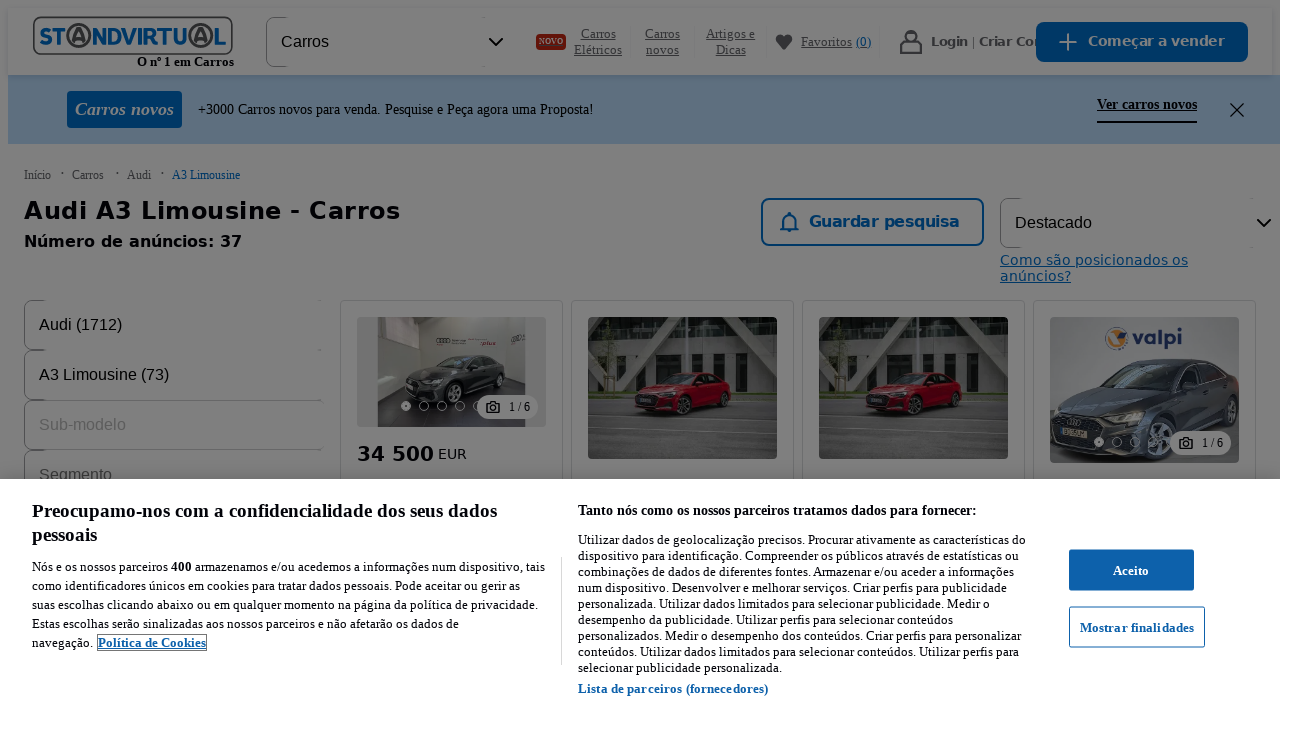

--- FILE ---
content_type: text/javascript
request_url: https://statics.standvirtual.com/optimus-storage/s/_next/static/chunks/webpack-0f839d55a7adb3c9.js
body_size: 11437
content:
try{!function(){var e="undefined"!=typeof window?window:"undefined"!=typeof global?global:"undefined"!=typeof globalThis?globalThis:"undefined"!=typeof self?self:{},a=(new e.Error).stack;a&&(e._sentryDebugIds=e._sentryDebugIds||{},e._sentryDebugIds[a]="57fcae16-3b78-444d-9d3e-4ed97737c521",e._sentryDebugIdIdentifier="sentry-dbid-57fcae16-3b78-444d-9d3e-4ed97737c521")}()}catch(e){}(()=>{"use strict";var e={},a={};function c(d){var f=a[d];if(void 0!==f)return f.exports;var b=a[d]={id:d,loaded:!1,exports:{}},t=!0;try{e[d].call(b.exports,b,b.exports,c),t=!1}finally{t&&delete a[d]}return b.loaded=!0,b.exports}c.m=e,c.amdO={},(()=>{var e=[];c.O=(a,d,f,b)=>{if(d){b=b||0;for(var t=e.length;t>0&&e[t-1][2]>b;t--)e[t]=e[t-1];e[t]=[d,f,b];return}for(var s=1/0,t=0;t<e.length;t++){for(var[d,f,b]=e[t],r=!0,n=0;n<d.length;n++)(!1&b||s>=b)&&Object.keys(c.O).every(e=>c.O[e](d[n]))?d.splice(n--,1):(r=!1,b<s&&(s=b));if(r){e.splice(t--,1);var i=f();void 0!==i&&(a=i)}}return a}})(),c.n=e=>{var a=e&&e.__esModule?()=>e.default:()=>e;return c.d(a,{a:a}),a},(()=>{var e,a=Object.getPrototypeOf?e=>Object.getPrototypeOf(e):e=>e.__proto__;c.t=function(d,f){if(1&f&&(d=this(d)),8&f||"object"==typeof d&&d&&(4&f&&d.__esModule||16&f&&"function"==typeof d.then))return d;var b=Object.create(null);c.r(b);var t={};e=e||[null,a({}),a([]),a(a)];for(var s=2&f&&d;"object"==typeof s&&!~e.indexOf(s);s=a(s))Object.getOwnPropertyNames(s).forEach(e=>t[e]=()=>d[e]);return t.default=()=>d,c.d(b,t),b}})(),c.d=(e,a)=>{for(var d in a)c.o(a,d)&&!c.o(e,d)&&Object.defineProperty(e,d,{enumerable:!0,get:a[d]})},c.f={},c.e=e=>Promise.all(Object.keys(c.f).reduce((a,d)=>(c.f[d](e,a),a),[])),c.u=e=>98444===e?"static/chunks/"+e+"-70d3f99ace846f74.js":68537===e?"static/chunks/"+e+"-0fea76007ba663d7.js":81715===e?"static/chunks/"+e+"-fec32aa2f97eb81c.js":51903===e?"static/chunks/"+e+"-dba17fb4c62cfbc7.js":79760===e?"static/chunks/"+e+"-722a03ab157da03f.js":71802===e?"static/chunks/"+e+"-2359b1ece7ccd28d.js":83432===e?"static/chunks/"+e+"-9f1f062225b2f4b8.js":99354===e?"static/chunks/"+e+"-15a66028e69796ce.js":25026===e?"static/chunks/"+e+"-9263112151665e03.js":42758===e?"static/chunks/"+e+"-9a663c35a88c39cb.js":6723===e?"static/chunks/6723-52b9a50f8ca61fc4.js":45422===e?"static/chunks/"+e+"-d0db7caa522225cc.js":21609===e?"static/chunks/"+e+"-bf67f2a77902ad9f.js":81463===e?"static/chunks/"+e+"-4719786b0e590a59.js":9940===e?"static/chunks/9940-928f43449676e51d.js":29633===e?"static/chunks/"+e+"-4aeb27262176e6ef.js":50485===e?"static/chunks/"+e+"-3fb673a4f6f59b6a.js":85267===e?"static/chunks/"+e+"-cfd450d8dae86287.js":13565===e?"static/chunks/"+e+"-e84612e08570addf.js":14524===e?"static/chunks/"+e+"-d80d9baae0acd6b9.js":78540===e?"static/chunks/"+e+"-d035a2d45a894a45.js":36742===e?"static/chunks/"+e+"-d0bebd06a1cbcca3.js":62582===e?"static/chunks/listing-car-valuation-a95447fb92dfaaf1.js":27762===e?"static/chunks/"+e+"-fba1b6cb53201358.js":86468===e?"static/chunks/"+e+"-e49a6062f1870043.js":73003===e?"static/chunks/"+e+"-30fbe6e663d48742.js":97771===e?"static/chunks/"+e+"-8d2da39926273fe2.js":6607===e?"static/chunks/0aace82d-2d1fd5593d5471b3.js":3413===e?"static/chunks/3413-91adc7ba7989ea3c.js":1899===e?"static/chunks/1899-b5d0294928494e24.js":41705===e?"static/chunks/"+e+"-09cb4f4908451496.js":4338===e?"static/chunks/4338-d0b3d060b779de9b.js":16745===e?"static/chunks/"+e+"-44cf059b02ce1157.js":69281===e?"static/chunks/"+e+"-0e86ec86f1b9c630.js":85916===e?"static/chunks/"+e+"-6fb650d4b31b7c45.js":55194===e?"static/chunks/"+e+"-379799a661e5220b.js":8561===e?"static/chunks/8561-58b4acd373af4d94.js":55913===e?"static/chunks/"+e+"-bb3317bdfadce6d6.js":40873===e?"static/chunks/"+e+"-0ca9ea1703ffd1bd.js":59645===e?"static/chunks/"+e+"-78f693921fc1540b.js":96389===e?"static/chunks/"+e+"-f2e851abe2a4d3a7.js":20003===e?"static/chunks/"+e+"-9472381397783c56.js":89108===e?"static/chunks/"+e+"-7ea458c4deba7e27.js":79013===e?"static/chunks/"+e+"-32a6b839c3f5963b.js":26302===e?"static/chunks/"+e+"-7b5909cbdf31a7aa.js":94358===e?"static/chunks/"+e+"-adaac845ab0096e9.js":66791===e?"static/chunks/"+e+"-eb02c6f8ba008b63.js":56024===e?"static/chunks/"+e+"-c69a3c9a9a299169.js":59704===e?"static/chunks/"+e+"-e1db4142599abcb7.js":60766===e?"static/chunks/"+e+"-fa09fa61566fc31d.js":18393===e?"static/chunks/"+e+"-268bacd2548e143a.js":53838===e?"static/chunks/"+e+"-85e685d83f1e44e1.js":54977===e?"static/chunks/"+e+"-0e55adeca075808b.js":10639===e?"static/chunks/"+e+"-0801efd4fe3fcdf0.js":11534===e?"static/chunks/"+e+"-d33a8a2b4baa5431.js":18704===e?"static/chunks/"+e+"-ec8d60cf18f40906.js":83213===e?"static/chunks/"+e+"-da54f0a12226c6c4.js":35346===e?"static/chunks/"+e+"-c27f1dc5b40d94ea.js":"static/chunks/"+(({62:"empty-state",1352:"advert-gallery-generated-video-player",2061:"advert-gallery-generated-video-thumbnail",2435:"financing-filters-affordability",2546:"dealer-ratings-submit-reply-dialog",3392:"reactPlayerVidyard",4147:"87d43406",5077:"dealer-ratings-onboarding",6109:"action-buttons",6404:"desktop-seller-info",6463:"reactPlayerKaltura",6674:"3c9ffe6c",7050:"is-preview-seller-actions",7616:"dealer-ratings-report",12042:"reactPlayerTwitch",12149:"dda8ba68",13237:"similar-advert",13551:"abuse-report-success-step",14406:"dealer-financing-success-chunk",16328:"reactPlayerDailyMotion",16978:"dealer-ratings-reply",18446:"reactPlayerYouTube",18517:"thumbnail",20300:"vehicle-history-component",24910:"seller-contact-popup-container",26173:"reactPlayerVimeo",29216:"25dd4c32",31590:"pir-section",32485:"54deeeae",33592:"financing-listing-otomoto-lease",33882:"dealer-ratings-onboarding-dialog",35097:"dealer-financing-benefit-card",36353:"reactPlayerPreview",37090:"pir-available",37473:"financing-header-widget",38017:"listing-seller-send-message-popup-content",38184:"financing-ad-car-details",39904:"pir-fake-door-dialog",41975:"53561c6c",42154:"pir-not-available",44303:"widget",44322:"0b4612c1",44674:"ad41d425",46383:"reviews-side-panel",46868:"be4d210c",47627:"reactPlayerStreamable",48653:"2787febe",49568:"23112701",51663:"dealer-financing-error-page-chunk",52723:"reactPlayerMux",53753:"pir-section-fake-door",60001:"dealer-ratings-advert-deactivation-dialog",63132:"desktop-seller-profile-info",64600:"8c435c32",66890:"pir-ad-page",67564:"desktop-filter",67570:"reactPlayerMixcloud",69900:"ready-for-publish",69932:"02e20a0a",69979:"reactPlayerSoundCloud",76489:"listing-featured-dealer-card",78024:"mobile-filter",79083:"financing-simulator",79696:"dealer-ratings-ad-page-fetching",82108:"financing-leasing-listing-carousel",83543:"gallery",85092:"abuse-report-form-step",86887:"reactPlayerFacebook",89434:"seller-send-message-popup",90732:"advert-gallery-video-player",91294:"dealer-ratings-submit-report-dialog",94930:"abuse-report-error-step",96941:"9e9c49b3",97458:"reactPlayerFilePlayer",99340:"reactPlayerWistia",99719:"dealer-ratings-ad-page"})[e]||e)+"."+({62:"95ca5ffeae4ebb66",174:"4d3cc038e1caf481",799:"f794e4691d72c07b",1079:"ae4fac843b44ed5c",1106:"b244a6cbd9b95ddb",1325:"209417c72cbe9fce",1352:"aa83381d0acd6da6",1420:"c9d5ab035197e25d",1529:"c4a0fb2fed3e124e",1540:"d32cc921387988a3",1709:"c02f8dd154f14fe7",1864:"e5aabcb4fde761c4",1994:"5624b5616b71ec59",2061:"cba510fefa7acc30",2102:"b75e091f4f57054c",2246:"d38473be684da7ee",2435:"9452071298f557f2",2464:"4d0386897a318ae3",2503:"5d932a7c54dff3ab",2546:"1944e75afdaea158",2692:"a115f98ed28e7d90",2855:"104b7c805a87945d",3155:"e8202fe6507ec648",3334:"cd404fca2e1153ce",3392:"05ce0abd5f28f428",3869:"41616e05b95bbab6",4147:"e76a10fd3abcab29",4390:"7b07a801d7548903",4678:"448b8ee286c51c57",4769:"f4a58d970bc13519",4851:"585c82e1d327ce2b",4967:"dde30d8566c26dee",5077:"d690d93f425c430a",5242:"d78ff52b2df94f12",5465:"37b60f717a0b5608",5954:"52e259d367da5bf7",6109:"b581b16543f66992",6183:"17564fa0f4e63058",6404:"751d45f246922b3f",6463:"78eb0debf5064f8e",6674:"d26af4bf86e48c97",6791:"920092d79c582e42",7003:"d0200f32b7e0f4f2",7050:"cf750a7808263307",7163:"556b41842b57a9de",7203:"1a48351bc1302b4e",7253:"c44acf94052899e5",7409:"3540cf4f34495cc6",7616:"441150247f395253",7767:"ebe61f9b59938a3b",7890:"6ced4a96e4864e21",7971:"4016b262637abd26",8119:"a4d0b73f3a0f13ce",8180:"35e11543b1b348f0",8188:"a20116986c5c83fb",8545:"2f4667e3c429b840",8713:"93f991a10b3b5ceb",8863:"9de1a471441a90e7",9012:"4242d0405fd04bcf",9084:"54d82327c3d95b4f",9262:"25b9c05a782b1694",9420:"f39430e24f220b1d",9545:"92e7095b4c9866ba",9574:"02485943cde7a7ba",9906:"ff861de049c2fd77",9937:"781b36362e9ffa7f",10026:"a29383b0582a54d7",10269:"982d5f40cd9b0762",10279:"f146c35477aa0f82",11011:"978caa4f23e04c48",11067:"4c570b27ca579e58",11176:"56cd997129ef657b",11374:"92028cc9dd922a91",11399:"1b5bd43cbeb1ea72",11478:"ba42ac50f965a113",11681:"873e6e875ef39e55",11761:"356f801ac0fee257",12042:"dc4c8626065318e3",12142:"db4e129c2cb7dab3",12149:"7ab6da2c62481c4c",12537:"7d8933bfc94241a9",13181:"d7d436ea9ac6f285",13237:"5973005f49a547ae",13307:"56b367101482a872",13519:"84905c92b75830e8",13521:"1da28819c1af1ba4",13551:"041d5762797ccc6d",13716:"5b248c3097198efb",14406:"2214d4e11762ac5c",14710:"d1e1b7cc50054844",15172:"da0ba034229283ea",15247:"ba501d836d4c76b5",15258:"cfcf0cece38b0870",15420:"8c0b1fc0290a797d",15562:"2b85421ffd2bcca4",16328:"cfd962d0ee3afebf",16564:"4a793d019fc12fe6",16582:"2bfa7c6c19493e5e",16978:"0ffa7ae88b79d933",17134:"2ba48fe1c697f314",17145:"4c36e5c8cc1eb9ac",17724:"4f1013a6801e7640",17741:"355f0e265548e547",17977:"4760a4a44684d116",18097:"2e4d47d0e7de7820",18371:"1426d310c9acc784",18422:"e519514ea538e335",18446:"a9763f402f372005",18517:"434c6a86eb30c7b5",19298:"24af3367cd0ee5f7",19396:"033a2186d3f8b2c8",19474:"c09d28c9e563d5c1",19879:"e63a94ae527d74de",20300:"10f38e36c9ba9f86",20958:"3059ac024ce91fbe",21004:"1678e400ac1bed2c",21189:"1144438b54e17600",21482:"7a371f5784fedc51",21574:"165508d418cfda3e",21634:"fb7ee6061ab296a5",21729:"e7e9afc2eb2846c6",22016:"402b6eee06ced005",22409:"cdc19d31d2cf7282",22557:"ebc2da40d17eb49f",22863:"eefad063d2d3c131",22924:"42db9356983988fa",23516:"c709f0b5bd01b5e7",23601:"f0c6268a3b009f71",23681:"9025b2b42d4d5f55",23795:"870a408bad3b01d4",23843:"b6c20d0f9c919e84",23870:"3e6776406ab67fba",24135:"280a1ca874815887",24539:"9d162a350b18b979",24910:"8284ac71ea2f1f8c",25209:"44ea466c03aed043",25536:"1e546d81ddec4bdd",25732:"30789daead3e783a",25905:"e489f59a40290186",25996:"cbb188037b056052",26173:"47ecdd7cba88c7c4",26330:"f0338bbd55d71c3c",26427:"90621d87fb629da0",26547:"4678ec1f12cceaef",26656:"38676ad3b16a2092",26850:"f9d423c6ada84e9d",26951:"3ed13e31272ee219",27723:"05be24e541ea0a84",27966:"224d85c663a95ecd",28046:"1ebfb6dd119c79ca",28152:"a87b4c1b9a137ec9",28408:"c4594c1cfa6de72d",28623:"dd0fb1a08ae17bd7",28897:"4d69d82a9dc8a2a5",29004:"a1db3e93c492cbb1",29141:"0b1b63b39d6089dd",29216:"c7c7cc4b23d1a4e1",29390:"4ee4123f8aa0b3de",29794:"7b52962745494b51",29945:"8609d5f9a649bb22",30065:"1fd3ddcf70d5edb9",30085:"8ed60e47e1e45f58",30147:"c962d98667250473",30360:"d41ca669b94c1d98",30528:"dc02f9836e3aa008",30550:"51e370241adc71ba",30680:"e17fe7e37b536bd1",30681:"56d443d76f91736c",31050:"aa45eec3bb295448",31226:"24d7ba285c680704",31273:"17c48804b83f2b12",31314:"2cf130d9f4ea37b0",31496:"a8bc80dc8daeee84",31590:"9505dec07bee9167",31790:"f3dda271c7788c71",32405:"f3cbbd68ae2a40f5",32485:"3d2083c015beb952",32525:"d1d5b6dadf5853e6",32551:"12b77db5f4820d0a",32607:"47e3682922f2f06f",32652:"8a9fea1fc526ed1a",32987:"dd24bebc13b78b3f",33168:"137e89bf5345b1c9",33238:"82b4d467ca418213",33340:"fb91a1760f5b2f3b",33360:"e65ce8a1ee8dd9e7",33501:"48a2d869815caba9",33518:"51fa6cd80849d2ce",33592:"74130320118e14f3",33738:"3fb5de436c6b7c71",33882:"c6f18974871fff10",33993:"11abf617c0d731c7",34044:"27b4c20cc50823bc",34487:"11a802a61ed817e0",34576:"792d3b866ef6fe4c",34975:"fcecacb2348ac35d",35097:"e8b36ebf577d90c2",35102:"c530bfd9c4a430d2",35589:"9ff1e45fdee0387e",35600:"3a3b1427b1eeee10",36125:"a5c6e1b768c2103b",36336:"d3ece9062db59ad6",36353:"426df09eb716318f",36545:"7e1626b2064d1fc5",36561:"e1f5464e34eb54a3",36651:"87a17e190012b843",37090:"f852f47a34577789",37269:"ff3f10473d745ce4",37297:"5be075f5a6586e5c",37319:"09475dd905043874",37330:"6f4168fcea25b557",37473:"dcda18eb64f84bbf",37595:"b226887761e7cfae",37793:"db3cb80a267d8109",37801:"cf63ab80f5166020",38017:"938a34ddf16714b7",38124:"25c75c220d2cd166",38184:"43c5a131eb6cac7f",38360:"d0aa730c9b1f6ba7",38490:"3d653c986fd1989e",38503:"85960845ef69a9fd",38538:"0a6516a79d7bffc5",38714:"b39e2b3a22706a83",38827:"17f0dabc6a013195",39119:"02f02d96519a9a68",39252:"64fad52f2733d90b",39442:"ab81222c87ae0aaa",39447:"fb3ee34f8258281a",39624:"36ad42a0369bc10e",39904:"0cda912787e3ef9d",40009:"2996f76d160ef5d3",40270:"0e0509862d27c049",40788:"ffe35e0ad8fc759d",40876:"0a86b2f57119a339",41073:"36421320354f20fb",41649:"b2a1962ba17f91b9",41828:"e333a381798ab834",41975:"4e350f5b13e5b721",42065:"eb618ce6d5df5211",42154:"22eee442618b5150",42200:"1b3ecad03be04339",42238:"0a9eb5d3f9ebb01c",42450:"83a308d91df2ddd4",42679:"68af906717d755c5",42784:"01a03fde174f938d",42812:"aa97b468d7c8a88a",42892:"13007c034a4a933e",43120:"6ffbb54231d575b8",43320:"dd3cbc5422f8ec6a",43909:"0f0ed59aabcbc114",43977:"ff77e7ce097439cd",44303:"a903bda89a01b3fb",44322:"1654a0e4f2e652b8",44346:"080be1285b2adf80",44502:"9d4eea56d63b1d3e",44646:"56e34718e11a0543",44674:"25d9dad7b22b3679",44873:"6026f977708c5a08",44912:"9a9af84d9d81c340",46351:"7483917c481806b7",46383:"37eb18416293479f",46407:"8defe59013247d2e",46510:"946d6e7ae103b13d",46635:"d5e912567db7a4d3",46868:"7885c2f5f5dbfbe7",46957:"644d63c7c09595a5",47182:"23bf94bc37c0c4bd",47336:"e4e1e37ea04aeea5",47428:"a587ea7a8d3db4a2",47627:"b1a69e9ad8f5b9ac",47641:"2a0813590a0b60d6",47683:"7b358b592e7885a4",47857:"6068018f43205465",47875:"37e2473782908a39",48234:"37ea464866c94796",48343:"5ce1190626b14ced",48376:"0f36d0551f9228cc",48473:"76ef2cd59a664362",48653:"3734aacf35a7c210",48954:"587f9182a544fd63",49101:"cbe96b5cb23add5c",49103:"756000c18235ead4",49227:"89fb3cc2b7b8ab0e",49247:"ceef2206012d6382",49250:"942f29abfa01e754",49568:"5f908fec1e9f9e42",49768:"aeccb2cbf2766c9e",50009:"6611bb8ac63a3b68",50075:"48fb8e815d8339ec",50277:"7440c7ec117c924c",50569:"aab785da0179c955",50811:"773a5c8838e27bde",51083:"f88d7958372c520b",51663:"4d887406920b1b54",52273:"77de976636a21f80",52457:"90b94434aef105aa",52628:"5af1238e18f3b318",52723:"b40d2c38c99387d7",52730:"29249db238244604",53019:"bcac872fdbd13a8a",53649:"f6a1718966129935",53753:"4baf400d59a0e382",53781:"c5bb1ce1ff47d44d",53899:"4e154cac1a289c57",54048:"be3251ed6c30c03e",54313:"1a3af57f790df067",54349:"bc3be2572ec436ef",54404:"cdda50c51b7061db",54708:"559e7071ab67b742",54859:"3aa0a72075379320",55189:"3b5b08b3ab50db50",55553:"93562dfa430b6da1",56027:"d84953977c88e8b8",56324:"93bcae277efb0a79",56421:"c2b20aa598fcffea",57045:"59a79a84c0bd92cf",57144:"b092bc7e3d3063b8",57252:"b5db203019c961a6",57432:"48bdce39f829416e",58140:"60c1f2c5b6d22092",58297:"157a7315d1e3d7ff",58393:"3ced2e7b09afb6b2",58399:"d9e16ea53646d71b",58479:"24140c725b56313d",58589:"ecbcbaca799f6681",58703:"9ff8b5fea9542077",59287:"6d973b2daf53830a",59761:"006d5f84e1de62ab",60001:"2523c7f962bb3d34",60149:"085ac9c83bda8da9",60381:"700855496535fb42",60594:"0f30bb5f0c596ded",61129:"3378c27802b81d50",61262:"1baf952ce2d6ed22",61301:"992d990c9b8752ee",61395:"ad309438e8cb1ced",61473:"dc8aaacd9c62a2b7",61512:"3b9e40d41202fd12",62552:"3fa6ad9cd0f34da1",62562:"8228da5888a17077",62631:"8987bc3ea3793a50",62750:"ed2cfc089ac4a776",63132:"44370305837d08fc",63300:"f701ca79edd8f44e",63490:"5da068251f5dcdf2",63746:"768e9fa8311a1899",63937:"881044da1c6e3c69",64055:"45ef6ab6e5b12e58",64525:"9dc7b7a82c893d99",64600:"19b82b1fb63cc75e",65188:"e0c4e7332b238214",65779:"601d8cc5127f6fc6",66516:"eb5fe8cceae195be",66552:"9c63ae7f71e3d3c0",66566:"7018f7b72e0f0e64",66758:"b9e5603a22e47a7e",66847:"ee04aa52eb9c7767",66890:"f3dcc84adb76c517",66917:"b926626c4b6f057e",66951:"67df8465d9cb26f1",67366:"3ecaa69b711b8987",67367:"57916b2d75953d7d",67564:"c31504ec02a3f21e",67570:"cb530294db4aa1f2",67629:"be5bceb34599b662",67802:"3dd8ab93b0c4b59b",67811:"694885379b2a1640",68288:"008adadfae456023",68600:"37229e68239e626a",68611:"0f442aba6f0e9bbc",68630:"3c3ab42abc8e6e49",68907:"bb9a48eb55bd754e",69003:"9e1663a068db02c1",69026:"4d728dda442809bf",69058:"646792d7c732ad9f",69251:"c2bfff6964a0bdd8",69422:"cea2c33af61bce5c",69898:"ab45bfbf8551d4c9",69900:"b9a75390a744c0fb",69932:"d6ef16dc5c3d4fcc",69979:"ebe48436fa657419",70119:"4f23dace7c6e56b4",70701:"386313e003ddcfa9",71022:"c3053702b184c9d0",71510:"074e96dafc6a2d2c",71692:"36ebd88e39190bc3",72039:"ff1789c5ac65b399",72215:"6814df5b34fc9c5a",72683:"e50a113cd1ddffa7",72777:"801fe9b70591975b",73084:"2ecb7e8bb78dba3b",73100:"7f50e4aad0a742d4",73324:"1b5b738bd097de56",73467:"5db6ff0a20e98094",73741:"cf9b4a6834512d1e",73962:"dd1b7bcea79ba7c5",74013:"0c2d45f5abdaf47d",74323:"cd927f77e98ed0cb",74383:"ef8d331020564bda",74577:"f2889c263c2420dc",74683:"9a0aecb9072ad4c9",74760:"8af8e9390d91039e",74869:"682d3d16ed341e1e",75220:"478da02fceb27d30",75383:"bfb1fab91d39cfd4",75418:"d2eab27cd7fe7f80",75524:"f6e20dcb864ce3eb",75673:"b9fa1a3353e2a190",75781:"bcefe5c679dd1665",75975:"973786b3815c03f7",76136:"d1b0196f207aaaf8",76489:"0f3785b8cf16ac58",76552:"d7ade885177ffed2",76654:"544901c7fd33bd04",76691:"c9d9efd719183c6f",76788:"84d024579315e549",76804:"5e2ca77a10ae8d50",76874:"614742e72bf21e0c",77263:"31f90a641eb0dcc8",77442:"18067786bd52420d",77550:"32f3e7e4b5e37d31",77871:"81a26e481b1e8c30",77986:"967f30353c99ab1d",78024:"cf753e0198a0a640",78106:"92f2306fdc52549a",78183:"d4d211b9ed297c7f",78528:"12ec4de940acab3f",78823:"7d4883b414a8912a",79083:"70c00b0b901e2d5f",79175:"fb805058fb92dabf",79490:"b629f0980eb0a3e1",79696:"f7373b6bfb7b255e",79729:"1bbce14af3811b4a",80395:"29d072309fb62d9f",80691:"027fa37384123df6",80966:"758e56100c8318d5",80977:"1234d184781580d4",81511:"3cba2c435bfd3a2c",81649:"0c04d2907eab415e",81792:"74f0a16fce696b7b",81824:"125e31ca57a4e86b",81956:"3cfcf167bd53c5fb",82108:"6100f2fe9e5d4cf3",82268:"2ad27cc137d77907",82674:"f61a207d6376e57e",82774:"8a0bdc0c2bd09ef6",83005:"f4a7fe38b430f251",83020:"15967e1eda75d85c",83171:"dc1dd1d6c247bed7",83364:"9e910d45dfa3f1b2",83451:"47cec60a50d6ccd3",83470:"adba7c6fc8f41151",83543:"a461b36614462ad8",83654:"c57dc20a1a38a73e",83744:"4f1c2bc99dc54cdb",83958:"f94b859204349481",84110:"03c8296dc18b8dbf",84127:"1ead1620297e6931",84245:"13ed02ccd4385126",84604:"e8521971655471d1",84891:"8ecc300b8593af29",85092:"25192d2e2f6b0b70",85223:"9fa6137739777198",85311:"eff084f0ed22c993",85458:"0f6f6bc1f045ef46",85637:"8f76e3855fead682",85681:"8d72aace16f5d986",85735:"e0835babafe31727",86390:"d7bbdbcda824b49c",86424:"316c4d886a334c01",86450:"3fec21fe0dbf98cb",86784:"794fe23095f2cead",86887:"30d1fb940b04df6c",86890:"9ef257563a365d8e",86895:"74876640e8efa2df",86961:"037f1d56a108cf2f",86967:"bdef2fc75d5813a3",86995:"e3f6b28e95ab6681",87248:"79363ae19ddb1886",87502:"e46496cc317813fa",87681:"0cafbc3cea0218ea",88527:"6ce60cce165a7844",88820:"3208e48d7dea970e",88921:"2cd09bccad19b263",89138:"e95aef130b7d6e5f",89139:"5817ff046e2b4d18",89365:"ccf114d9caea84e7",89398:"78ffcc2b39f73331",89434:"56610d8616ae768e",89580:"ed1fcb9e8ca3d6bf",89624:"226db2cd02e7f98f",90106:"0b838c8116e5deb9",90127:"f663eaa474cdab5b",90592:"fa582c4fe7797a1d",90732:"66cf5262d236817f",90777:"90f8e8bb2811a20d",91294:"9c01671f1f1282e1",91554:"73ed70a6776234e7",91676:"4a39f44551945876",91918:"8c5d8666ddb9c663",91959:"4a7379e93fca8e90",91984:"7f24ba852af41fc8",91993:"b9bfe298c5e32130",92047:"28443c6f5c8f3e48",92073:"130ff23595bd7aee",92114:"8941661a06100e83",92245:"59b9e934c86f54e4",92866:"260320a4f68c1888",93098:"a667ba9baf183ad2",93163:"33bf43403ed7c8ab",93236:"a0bde332bac8e70a",93475:"1e58ff8f29d9954f",93498:"f04dbfb373c7b20c",93658:"580e39e8cd697bb3",93679:"da00dcf969fe6a61",93887:"3a9ecb1c452bfa9f",93944:"c0da1ecc3b019d82",93986:"ede2f8b1763643b0",94181:"9e95fbee496dd3ee",94586:"c4af15a39f6eef60",94832:"79a760dfdf872183",94854:"3136c215feb20487",94930:"2a6367c75959acb5",95208:"38fefea5a07b2b21",95262:"d0dd218b56ef1e68",95356:"1f78e7ff356a06b0",95383:"20c8a51bb05feb91",95448:"cac11f00339c847a",95456:"76bbdb43d7b2ac20",95536:"cdeab28eb3c66096",95568:"c97f07afeb15c75c",95859:"5fedee67a36e3500",96170:"6cdd6c7b348ec3b9",96264:"a707f89fd662a36b",96446:"3f2fc3167bcd4c9b",96604:"6a81a032326f4ccc",96621:"61d7b8d48852b36a",96716:"e1f27b42a6e8627d",96821:"1a5d7be2deda147d",96941:"a14b0e404f48ce94",97114:"ae16a002a63f7a0b",97458:"60370be02909b54e",97551:"cb766c0fc4bce855",97626:"7fd6d41f8d9cf853",97778:"0ffcc925befcba3e",97779:"574f71c17f85ac81",97810:"60ba4e07e9d8058d",97818:"62ea78f59ed7c1e8",97865:"a359933941434ebe",98054:"dd3449d57a0f57e9",98535:"27090822aa177858",98568:"a49bc8eeab6b92c5",98721:"37930058bdf6b9e4",99270:"1ed0cd8a7faebe52",99340:"2820f57f3f339afb",99589:"abc3211ef9ec66ff",99719:"7795af4f95c40f67"})[e]+".js",c.miniCssF=e=>"static/css/d4e9d651cbf65757.css",c.g=function(){if("object"==typeof globalThis)return globalThis;try{return this||Function("return this")()}catch(e){if("object"==typeof window)return window}}(),c.o=(e,a)=>Object.prototype.hasOwnProperty.call(e,a),(()=>{var e={},a="_N_E:";c.l=(d,f,b,t)=>{if(e[d])return void e[d].push(f);if(void 0!==b)for(var s,r,n=document.getElementsByTagName("script"),i=0;i<n.length;i++){var o=n[i];if(o.getAttribute("src")==d||o.getAttribute("data-webpack")==a+b){s=o;break}}s||(r=!0,(s=document.createElement("script")).charset="utf-8",s.timeout=120,c.nc&&s.setAttribute("nonce",c.nc),s.setAttribute("data-webpack",a+b),s.src=c.tu(d)),e[d]=[f];var l=(a,c)=>{s.onerror=s.onload=null,clearTimeout(u);var f=e[d];if(delete e[d],s.parentNode&&s.parentNode.removeChild(s),f&&f.forEach(e=>e(c)),a)return a(c)},u=setTimeout(l.bind(null,void 0,{type:"timeout",target:s}),12e4);s.onerror=l.bind(null,s.onerror),s.onload=l.bind(null,s.onload),r&&document.head.appendChild(s)}})(),c.r=e=>{"undefined"!=typeof Symbol&&Symbol.toStringTag&&Object.defineProperty(e,Symbol.toStringTag,{value:"Module"}),Object.defineProperty(e,"__esModule",{value:!0})},c.nmd=e=>(e.paths=[],e.children||(e.children=[]),e),(()=>{var e;c.tt=()=>(void 0===e&&(e={createScriptURL:e=>e},"undefined"!=typeof trustedTypes&&trustedTypes.createPolicy&&(e=trustedTypes.createPolicy("nextjs#bundler",e))),e)})(),c.tu=e=>c.tt().createScriptURL(e),c.p="//statics.standvirtual.com/optimus-storage/s/_next/",(()=>{var e={78068:0};c.f.miniCss=(a,d)=>{e[a]?d.push(e[a]):0!==e[a]&&({5628:1})[a]&&d.push(e[a]=(e=>new Promise((a,d)=>{var f=c.miniCssF(e),b=c.p+f;if(((e,a)=>{for(var c=document.getElementsByTagName("link"),d=0;d<c.length;d++){var f=c[d],b=f.getAttribute("data-href")||f.getAttribute("href");if("stylesheet"===f.rel&&(b===e||b===a))return f}for(var t=document.getElementsByTagName("style"),d=0;d<t.length;d++){var f=t[d],b=f.getAttribute("data-href");if(b===e||b===a)return f}})(f,b))return a();((e,a,c,d)=>{var f=document.createElement("link");return f.rel="stylesheet",f.type="text/css",f.onerror=f.onload=b=>{if(f.onerror=f.onload=null,"load"===b.type)c();else{var t=b&&("load"===b.type?"missing":b.type),s=b&&b.target&&b.target.href||a,r=Error("Loading CSS chunk "+e+" failed.\n("+s+")");r.code="CSS_CHUNK_LOAD_FAILED",r.type=t,r.request=s,f.parentNode.removeChild(f),d(r)}},f.href=a,!function(e){if("function"==typeof _N_E_STYLE_LOAD){let{href:a,onload:c,onerror:d}=e;_N_E_STYLE_LOAD(0===a.indexOf(window.location.origin)?new URL(a).pathname:a).then(()=>null==c?void 0:c.call(e,{type:"load"}),()=>null==d?void 0:d.call(e,{}))}else document.head.appendChild(e)}(f)})(e,b,a,d)}))(a).then(()=>{e[a]=0},c=>{throw delete e[a],c}))}})(),(()=>{var e={78068:0};c.f.j=(a,d)=>{var f=c.o(e,a)?e[a]:void 0;if(0!==f)if(f)d.push(f[2]);else if(/^(562|7806)8$/.test(a))e[a]=0;else{var b=new Promise((c,d)=>f=e[a]=[c,d]);d.push(f[2]=b);var t=c.p+c.u(a),s=Error();c.l(t,d=>{if(c.o(e,a)&&(0!==(f=e[a])&&(e[a]=void 0),f)){var b=d&&("load"===d.type?"missing":d.type),t=d&&d.target&&d.target.src;s.message="Loading chunk "+a+" failed.\n("+b+": "+t+")",s.name="ChunkLoadError",s.type=b,s.request=t,f[1](s)}},"chunk-"+a,a)}},c.O.j=a=>0===e[a];var a=(a,d)=>{var f,b,[t,s,r]=d,n=0;if(t.some(a=>0!==e[a])){for(f in s)c.o(s,f)&&(c.m[f]=s[f]);if(r)var i=r(c)}for(a&&a(d);n<t.length;n++)b=t[n],c.o(e,b)&&e[b]&&e[b][0](),e[b]=0;return c.O(i)},d=self.webpackChunk_N_E=self.webpackChunk_N_E||[];d.forEach(a.bind(null,0)),d.push=a.bind(null,d.push.bind(d))})(),c.nc=void 0})();

--- FILE ---
content_type: text/javascript
request_url: https://statics.standvirtual.com/optimus-storage/s/_next/static/chunks/69281-0e86ec86f1b9c630.js
body_size: 12878
content:
try{!function(){var e="undefined"!=typeof window?window:"undefined"!=typeof global?global:"undefined"!=typeof globalThis?globalThis:"undefined"!=typeof self?self:{},n=(new e.Error).stack;n&&(e._sentryDebugIds=e._sentryDebugIds||{},e._sentryDebugIds[n]="8cb8ae83-c4cb-4cd4-9d7a-c60e3038ba6a",e._sentryDebugIdIdentifier="sentry-dbid-8cb8ae83-c4cb-4cd4-9d7a-c60e3038ba6a")}()}catch(e){}(self.webpackChunk_N_E=self.webpackChunk_N_E||[]).push([[69281],{8381:e=>{var n={kind:"Document",definitions:[{kind:"OperationDefinition",operation:"query",name:{kind:"Name",value:"priceEvaluation"},variableDefinitions:[{kind:"VariableDefinition",variable:{kind:"Variable",name:{kind:"Name",value:"vehicleParams"}},type:{kind:"NamedType",name:{kind:"Name",value:"VehicleParams"}},directives:[]}],directives:[],selectionSet:{kind:"SelectionSet",selections:[{kind:"Field",name:{kind:"Name",value:"priceEvaluationOnDemand"},arguments:[{kind:"Argument",name:{kind:"Name",value:"vehicleParams"},value:{kind:"Variable",name:{kind:"Name",value:"vehicleParams"}}}],directives:[],selectionSet:{kind:"SelectionSet",selections:[{kind:"InlineFragment",typeCondition:{kind:"NamedType",name:{kind:"Name",value:"PriceEvaluationOnDemand"}},directives:[],selectionSet:{kind:"SelectionSet",selections:[{kind:"Field",name:{kind:"Name",value:"absPercentageError"},arguments:[],directives:[]},{kind:"Field",name:{kind:"Name",value:"prediction"},arguments:[],directives:[]},{kind:"Field",name:{kind:"Name",value:"lower"},arguments:[],directives:[]},{kind:"Field",name:{kind:"Name",value:"higher"},arguments:[],directives:[]}]}}]}}]}}],loc:{start:0,end:230}};n.loc.source={body:"query priceEvaluation($vehicleParams: VehicleParams) {\n  priceEvaluationOnDemand(vehicleParams: $vehicleParams) {\n    ... on PriceEvaluationOnDemand {\n      absPercentageError\n      prediction\n      lower\n      higher\n    }\n  }\n}\n",name:"GraphQL request",locationOffset:{line:1,column:1}};var i={};function r(e,n){for(var i=0;i<e.definitions.length;i++){var r=e.definitions[i];if(r.name&&r.name.value==n)return r}}n.definitions.forEach(function(e){if(e.name){var n=new Set;!function e(n,i){if("FragmentSpread"===n.kind)i.add(n.name.value);else if("VariableDefinition"===n.kind){var r=n.type;"NamedType"===r.kind&&i.add(r.name.value)}n.selectionSet&&n.selectionSet.selections.forEach(function(n){e(n,i)}),n.variableDefinitions&&n.variableDefinitions.forEach(function(n){e(n,i)}),n.definitions&&n.definitions.forEach(function(n){e(n,i)})}(e,n),i[e.name.value]=n}}),e.exports=n,e.exports.priceEvaluation=function(e,n){var t={kind:e.kind,definitions:[r(e,n)]};e.hasOwnProperty("loc")&&(t.loc=e.loc);var a=i[n]||new Set,l=new Set,o=new Set;for(a.forEach(function(e){o.add(e)});o.size>0;){var c=o;o=new Set,c.forEach(function(e){l.has(e)||(l.add(e),(i[e]||new Set).forEach(function(e){o.add(e)}))})}return l.forEach(function(n){var i=r(e,n);i&&t.definitions.push(i)}),t}(n,"priceEvaluation")},11765:(e,n,i)=>{"use strict";i.d(n,{J:()=>r});var r=function(e){return e.IN="IN",e.BELOW="BELOW",e.ABOVE="ABOVE",e.NONE="NONE",e.LOADING="LOADING",e}({})},14465:(e,n,i)=>{"use strict";i.d(n,{JN:()=>h.J,C1:()=>K,XT:()=>v.X,dC:()=>ee,Ll:()=>eG});var r=i(23478),t=function(){var e=arguments.length>0&&void 0!==arguments[0]?arguments[0]:"common";return(0,r.Bd)(e)},a=i(49992),l=i(52918),o=i(13158),c=i(6364),s=i(17816),d=i(56969),u=i(93330),m=i(29301),h=i(11765),v=i(19107),p=i(58512),f=i(38465),g={below:(0,c.Y)("path",{"data-testid":"draw-below",d:"M.006 95.407C-.126 97.933 1.912 100 4.48 100h72.957a6.25 6.25 0 005.256-9.632l-39.85-61.935c-1.394-2.168-4.36-2.7-6.45-1.169C20.818 38.671 1.4 68.816.005 95.407z"}),in:(0,c.Y)("path",{"data-testid":"draw-in",d:"M105.212 80.16l38.54-62.867c1.411-2.301.587-5.365-1.754-6.59C128.089 3.427 114.914 0 100.103 0 85.237 0 70.332 3.391 57.829 10.653c-2.217 1.288-2.947 4.25-1.589 6.483l38.303 63.005a6.25 6.25 0 0010.67.02z"}),above:(0,c.Y)("path",{"data-testid":"draw-above",d:"M199.994 95.407c.132 2.526-1.905 4.593-4.473 4.593h-72.957a6.25 6.25 0 01-5.256-9.632l39.85-61.935c1.394-2.168 4.361-2.7 6.45-1.169 15.574 11.407 34.993 41.552 36.386 68.143z"})},Y=(0,s.F)()?e=>{var n,i,r,t,a,l,o,s,u,m=(0,d.c)(23),v=e.evaluation,Y=e.siteCode,y=void 0===v?h.J.NONE:v,b=void 0===Y?f.env.SITE_CODE||"otomotopl":Y,w=(0,p.u)(),_=y.toLowerCase(),k=w.colors["text-global-secondary"];m[0]!==k?(n=(0,c.Y)("path",{stroke:k,fill:"none",strokeWidth:2,d:"M37,28.1c0.8-0.6,1.8-0.8,2.7-0.6c0.9,0.2,1.8,0.7,2.3,1.5l0,0l39.8,61.9c0.5,0.8,0.8,1.8,0.8,2.8 c0,1.4-0.6,2.8-1.5,3.7c-1,1-2.3,1.5-3.7,1.5l0,0h-73c-1,0-1.9-0.4-2.5-1.1c-0.6-0.6-1-1.5-0.9-2.5C2.4,69.2,21.6,39.4,37,28.1z M100.1,1c14.6,0,27.7,3.4,41.4,10.6c0.9,0.5,1.5,1.3,1.8,2.3c0.3,1,0.1,2-0.4,2.9l0,0 l-38.5,62.9c-0.4,0.7-1,1.3-1.7,1.7c-1.2,0.8-2.7,0.9-4,0.6c-1.3-0.3-2.5-1.1-3.2-2.4l0,0l-38.3-63c-0.5-0.9-0.7-1.9-0.4-2.8 c0.2-0.9,0.8-1.8,1.7-2.3C70.7,4.3,85.4,1,100.1,1z M160.3,27.4c0.9-0.2,1.9,0,2.7,0.6c15.4,11.3,34.6,41.1,36,67.4c0.1,1-0.3,1.8-0.9,2.5 c-0.6,0.7-1.5,1.1-2.5,1.1l0,0h-73c-1.4,0-2.8-0.6-3.7-1.5c-1-1-1.5-2.3-1.5-3.7c0-1,0.3-2,0.8-2.8l0,0L158,29 C158.5,28.1,159.4,27.6,160.3,27.4z"}),m[0]=k,m[1]=n):n=m[1];var x=g[_];return m[2]!==x?(i=(0,c.FD)("g",{"data-testid":"filling",fill:"currentColor",children:["$",x]}),m[2]=x,m[3]=i):i=m[3],m[4]===Symbol.for("react.memo_cache_sentinel")?(r=(0,c.FD)("defs",{children:[(0,c.FD)("filter",{id:"prefix__a",width:"189.3%",height:"189.3%",x:"-44.6%",y:"-41.1%",children:[(0,c.Y)("feOffset",{dy:2,in:"SourceAlpha",result:"shadowOffsetOuter1"}),(0,c.Y)("feGaussianBlur",{in:"shadowOffsetOuter1",result:"shadowBlurOuter1",stdDeviation:8}),(0,c.Y)("feColorMatrix",{in:"shadowBlurOuter1",values:"0 0 0 0 0.00784313725 0 0 0 0 0.0117647059 0 0 0 0 0.0352941176 0 0 0 0.32 0"})]}),(0,c.Y)("circle",{id:"prefix__b",cx:100,cy:100,r:28})]}),t=(0,c.Y)("use",{fill:"#000",filter:"url(#prefix__a)",xlinkHref:"#prefix__b"}),m[4]=r,m[5]=t):(r=m[4],t=m[5]),m[6]!==b||m[7]!==w.colors.$04_red_tint_dark?(a="otomotopl"===b&&(0,c.FD)("g",{"data-testid":"otomotopl",children:[(0,c.Y)("circle",{cx:28,cy:28,r:28,fill:"#FFF"}),(0,c.Y)("path",{fill:w.colors.$04_red_tint_dark,d:"M16.63 39.311c-6.177-6.245-6.174-16.4.015-22.636 6.189-6.24 16.251-6.23 22.429.012l-5.6 5.644a7.906 7.906 0 00-11.233-.006c-3.099 3.124-3.102 8.209-.009 11.336L16.63 39.31z"}),(0,c.Y)("path",{fill:"#142355",d:"M39.079 16.69c6.18 6.243 6.18 16.398-.009 22.634-6.192 6.238-16.251 6.235-22.432-.011l5.6-5.647a7.906 7.906 0 0011.236.008c3.096-3.125 3.102-8.211.006-11.336l5.599-5.647z"})]}),m[6]=b,m[7]=w.colors.$04_red_tint_dark,m[8]=a):a=m[8],m[9]!==b||m[10]!==w.colors.$05_blue_primary?(l="carspt"===b&&(0,c.FD)("g",{"data-testid":"carspt",children:[(0,c.Y)("circle",{cx:28,cy:28,r:28,fill:w.colors.$05_blue_primary}),(0,c.Y)("path",{fill:"#FFF",d:"M28 10c9.942 0 18 8.059 18 18 0 9.94-8.058 18-18 18-9.94 0-18-8.06-18-18 0-9.941 8.06-18 18-18zm-.014 4.082c-7.692 0-13.929 6.237-13.929 13.932 0 7.694 6.237 13.93 13.929 13.93 7.693 0 13.93-6.236 13.93-13.93 0-7.695-6.237-13.932-13.93-13.932zm.06 1.829c2.248 0 3.343.6 3.343.6 2.879 4.582 6.04 14.016 6.64 18.497-.322 1.04-2.286 3.282-4.316 4.138l-.99-3.299s-2.012-.775-4.677-.775c-2.799 0-4.674.775-4.674.775l-.992 3.299c-2.03-.856-3.991-3.098-4.315-4.138.6-4.481 3.76-13.915 6.64-18.498 0 0 1.374-.6 3.341-.6zm0 5.876c-2.562 3.621-4.016 8.937-4.016 8.937s1.633-.554 4.016-.554c2.612 0 4.018.554 4.018.554s-1.454-5.316-4.018-8.937z"})]}),m[9]=b,m[10]=w.colors.$05_blue_primary,m[11]=l):l=m[11],m[12]!==b||m[13]!==w.colors.$04_red_tint_dark?(o="autovitro"===b&&(0,c.FD)("g",{"data-testid":"autovitro",children:[(0,c.Y)("path",{fill:"#142355",d:"M47.898 8.3C36.964-2.633 19.235-2.633 8.301 8.3c-10.935 10.935-10.935 28.664 0 39.598L47.898 8.301z"}),(0,c.Y)("path",{fill:w.colors.$04_red_tint_dark,d:"M8.2 47.797c10.934 10.935 28.663 10.935 39.597 0 10.935-10.934 10.935-28.663 0-39.598L29.248 26.75c-.434.434-1.15-.448-1.548-.049-.399.399-.517 2.114-.952 2.548L8.2 47.798z"}),(0,c.Y)("path",{fill:"#FFF",d:"M27.723 27l2.676 6.095h-5.273l2.597-6.094zm5.705 13h6.994L28.244 14.198c-.111-.264-.335-.264-.446 0L15.578 40h6.616l.759-1.75h9.692l.783 1.75z"})]}),m[12]=b,m[13]=w.colors.$04_red_tint_dark,m[14]=o):o=m[14],m[15]!==l||m[16]!==o||m[17]!==a?(s=(0,c.FD)("g",{"data-testid":"site-logo",fill:"none",fillRule:"evenodd",transform:"translate(72 72)",children:[a,l,o]}),m[15]=l,m[16]=o,m[17]=a,m[18]=s):s=m[18],m[19]!==s||m[20]!==n||m[21]!==i?(u=(0,c.FD)(c.FK,{children:[n,i,r,t,s]}),m[19]=s,m[20]=n,m[21]=i,m[22]=u):u=m[22],u}:e=>{var n=e.evaluation,i=void 0===n?h.J.NONE:n,r=e.siteCode,t=void 0===r?f.env.SITE_CODE||"otomotopl":r,a=(0,p.u)(),l=i.toLowerCase();return(0,c.FD)(c.FK,{children:[(0,c.Y)("path",{stroke:a.colors["text-global-secondary"],fill:"none",strokeWidth:2,d:"M37,28.1c0.8-0.6,1.8-0.8,2.7-0.6c0.9,0.2,1.8,0.7,2.3,1.5l0,0l39.8,61.9c0.5,0.8,0.8,1.8,0.8,2.8 c0,1.4-0.6,2.8-1.5,3.7c-1,1-2.3,1.5-3.7,1.5l0,0h-73c-1,0-1.9-0.4-2.5-1.1c-0.6-0.6-1-1.5-0.9-2.5C2.4,69.2,21.6,39.4,37,28.1z M100.1,1c14.6,0,27.7,3.4,41.4,10.6c0.9,0.5,1.5,1.3,1.8,2.3c0.3,1,0.1,2-0.4,2.9l0,0 l-38.5,62.9c-0.4,0.7-1,1.3-1.7,1.7c-1.2,0.8-2.7,0.9-4,0.6c-1.3-0.3-2.5-1.1-3.2-2.4l0,0l-38.3-63c-0.5-0.9-0.7-1.9-0.4-2.8 c0.2-0.9,0.8-1.8,1.7-2.3C70.7,4.3,85.4,1,100.1,1z M160.3,27.4c0.9-0.2,1.9,0,2.7,0.6c15.4,11.3,34.6,41.1,36,67.4c0.1,1-0.3,1.8-0.9,2.5 c-0.6,0.7-1.5,1.1-2.5,1.1l0,0h-73c-1.4,0-2.8-0.6-3.7-1.5c-1-1-1.5-2.3-1.5-3.7c0-1,0.3-2,0.8-2.8l0,0L158,29 C158.5,28.1,159.4,27.6,160.3,27.4z"}),(0,c.FD)("g",{"data-testid":"filling",fill:"currentColor",children:["$",g[l]]}),(0,c.FD)("defs",{children:[(0,c.FD)("filter",{id:"prefix__a",width:"189.3%",height:"189.3%",x:"-44.6%",y:"-41.1%",children:[(0,c.Y)("feOffset",{dy:2,in:"SourceAlpha",result:"shadowOffsetOuter1"}),(0,c.Y)("feGaussianBlur",{in:"shadowOffsetOuter1",result:"shadowBlurOuter1",stdDeviation:8}),(0,c.Y)("feColorMatrix",{in:"shadowBlurOuter1",values:"0 0 0 0 0.00784313725 0 0 0 0 0.0117647059 0 0 0 0 0.0352941176 0 0 0 0.32 0"})]}),(0,c.Y)("circle",{id:"prefix__b",cx:100,cy:100,r:28})]}),(0,c.Y)("use",{fill:"#000",filter:"url(#prefix__a)",xlinkHref:"#prefix__b"}),(0,c.FD)("g",{"data-testid":"site-logo",fill:"none",fillRule:"evenodd",transform:"translate(72 72)",children:["otomotopl"===t&&(0,c.FD)("g",{"data-testid":"otomotopl",children:[(0,c.Y)("circle",{cx:28,cy:28,r:28,fill:"#FFF"}),(0,c.Y)("path",{fill:a.colors.$04_red_tint_dark,d:"M16.63 39.311c-6.177-6.245-6.174-16.4.015-22.636 6.189-6.24 16.251-6.23 22.429.012l-5.6 5.644a7.906 7.906 0 00-11.233-.006c-3.099 3.124-3.102 8.209-.009 11.336L16.63 39.31z"}),(0,c.Y)("path",{fill:"#142355",d:"M39.079 16.69c6.18 6.243 6.18 16.398-.009 22.634-6.192 6.238-16.251 6.235-22.432-.011l5.6-5.647a7.906 7.906 0 0011.236.008c3.096-3.125 3.102-8.211.006-11.336l5.599-5.647z"})]}),"carspt"===t&&(0,c.FD)("g",{"data-testid":"carspt",children:[(0,c.Y)("circle",{cx:28,cy:28,r:28,fill:a.colors.$05_blue_primary}),(0,c.Y)("path",{fill:"#FFF",d:"M28 10c9.942 0 18 8.059 18 18 0 9.94-8.058 18-18 18-9.94 0-18-8.06-18-18 0-9.941 8.06-18 18-18zm-.014 4.082c-7.692 0-13.929 6.237-13.929 13.932 0 7.694 6.237 13.93 13.929 13.93 7.693 0 13.93-6.236 13.93-13.93 0-7.695-6.237-13.932-13.93-13.932zm.06 1.829c2.248 0 3.343.6 3.343.6 2.879 4.582 6.04 14.016 6.64 18.497-.322 1.04-2.286 3.282-4.316 4.138l-.99-3.299s-2.012-.775-4.677-.775c-2.799 0-4.674.775-4.674.775l-.992 3.299c-2.03-.856-3.991-3.098-4.315-4.138.6-4.481 3.76-13.915 6.64-18.498 0 0 1.374-.6 3.341-.6zm0 5.876c-2.562 3.621-4.016 8.937-4.016 8.937s1.633-.554 4.016-.554c2.612 0 4.018.554 4.018.554s-1.454-5.316-4.018-8.937z"})]}),"autovitro"===t&&(0,c.FD)("g",{"data-testid":"autovitro",children:[(0,c.Y)("path",{fill:"#142355",d:"M47.898 8.3C36.964-2.633 19.235-2.633 8.301 8.3c-10.935 10.935-10.935 28.664 0 39.598L47.898 8.301z"}),(0,c.Y)("path",{fill:a.colors.$04_red_tint_dark,d:"M8.2 47.797c10.934 10.935 28.663 10.935 39.597 0 10.935-10.934 10.935-28.663 0-39.598L29.248 26.75c-.434.434-1.15-.448-1.548-.049-.399.399-.517 2.114-.952 2.548L8.2 47.798z"}),(0,c.Y)("path",{fill:"#FFF",d:"M27.723 27l2.676 6.095h-5.273l2.597-6.094zm5.705 13h6.994L28.244 14.198c-.111-.264-.335-.264-.446 0L15.578 40h6.616l.759-1.75h9.692l.783 1.75z"})]})]})]})},y=e=>"badge"===e?{viewBox:"0 0 32 16",height:"0.5em"}:{viewBox:"0 0 200 128",height:"0.69em",preserveAspectRatio:"xMidYMin meet"},b=(0,s.F)()?e=>{var n,i,r,t,o=(0,d.c)(14),s=e.children,u=e.evaluation,m=e.size,h=e.variant,v=e.className,f=e.style,g=e.color,Y=(0,p.u)();o[0]!==u?(n=null==u?void 0:u.toLowerCase(),o[0]=u,o[1]=n):n=o[1];var b=n,w=Y.colors["background-brand-tooltip"],_="pe_icon_".concat(h,"_").concat(b||"none"),k=g?Y.colors[g]||g:w;return o[2]!==m||o[3]!==f||o[4]!==k?(i=(0,l._)((0,a._)({},f),{fontSize:m,color:k}),o[2]=m,o[3]=f,o[4]=k,o[5]=i):i=o[5],o[6]!==h?(r=y(h),o[6]=h,o[7]=r):r=o[7],o[8]!==s||o[9]!==v||o[10]!==_||o[11]!==i||o[12]!==r?(t=(0,c.Y)("svg",(0,l._)((0,a._)({"data-testid":_,className:v,style:i,width:"1em"},r),{children:s})),o[8]=s,o[9]=v,o[10]=_,o[11]=i,o[12]=r,o[13]=t):t=o[13],t}:e=>{var n=e.children,i=e.evaluation,r=e.size,t=e.variant,o=e.className,s=e.style,d=e.color,u=(0,p.u)(),m=null==i?void 0:i.toLowerCase(),h=u.colors["background-brand-tooltip"];return(0,c.Y)("svg",(0,l._)((0,a._)({"data-testid":"pe_icon_".concat(t,"_").concat(m||"none"),className:o,style:(0,l._)((0,a._)({},s),{fontSize:r,color:d?u.colors[d]||d:h}),width:"1em"},y(t)),{children:n}))},w=i(3239),_=i(18412),k=i(94266),x=i(80733),F=i(69791);function C(){var e=(0,w._)(["\n      display: flex;\n      flex-direction: row;\n      align-items: center;\n      margin-top: ",";\n\n      ",' {\n        flex-direction: "row";\n        margin-top: 0;\n      }\n      justify-content: end;\n    ']);return C=function(){return e},e}function D(){var e=(0,w._)(["\n      margin-left: ",";\n      margin-right: 0;\n      font-weight: ",";\n      font-size: 12px;\n\n      "," {\n        margin-left: ",";\n        margin-right: ",";\n        font-size: 14px;\n      }\n    "]);return D=function(){return e},e}function N(){var e=(0,w._)(["\n      margin-left: ",";\n      font-size: ",";\n      @media "," {\n        white-space: normal;\n      }\n    "]);return N=function(){return e},e}var z=(0,k.default)(x.lZ$,{target:"e19g3o880"})(e=>{var n=e.theme.space;return"\n    padding: ".concat(n.xs," ").concat(n.sm,";\n    display: flex;\n    align-items: center;\n    width: 100%;\n    overflow: hidden;\n    svg {\n      margin-right: ").concat(n.sm,";\n    }\n    p {\n      line-height: 120%;\n    }\n  ")}),E=(0,k.default)("div",{target:"e19g3o881"})(e=>{var n=e.theme.space;return(0,_.css)(C(),n.xs,(0,F.gt)("phablet"))}),P=(0,k.default)(x.P3,{target:"e19g3o882"})(e=>{var n=e.theme,i=n.space,r=n.fontWeights,t=n.fontSizes;return[(0,_.css)(D(),i.xs,r.regular,(0,F.gt)("phablet"),i[4],i[0]),e=>{var n=e.theme;return(0,_.css)(N(),i[4],t[14],n.mediaQueries.xs)}]}),S=i(38465),O=(e,n)=>{switch(n){case h.J.BELOW:return e("pe-badge-bubble-label-below");case h.J.ABOVE:return e("pe-badge-bubble-label-above");case h.J.IN:return e("pe-badge-bubble-label-in");default:return e("pe-badge-bubble-label-none")}},L=(e,n)=>{switch(n){case h.J.BELOW:return e("pes-indicator-below");case h.J.ABOVE:return e("pes-indicator-above");case h.J.IN:return e("pes-indicator-average");default:return e("pes-indicator-none")}},M=(e,n)=>{switch(n){case h.J.BELOW:return e("pes-indicator-below-short");case h.J.ABOVE:return e("pes-indicator-above-short");case h.J.IN:return e("pes-indicator-average-short");case h.J.LOADING:return e("pes-indicator-loading-short");default:return e("pes-indicator-none-short")}},K=(0,s.F)()?e=>{var n,i,r,s,m,p,f,g,y,w,_,k,x,F,C,D,N,K,B,$,I,J=(0,d.c)(54);J[0]!==e?(s=(0,o._)(e,["evaluation","variant","className","tooltip","siteCode","style","color","Badge","size"]),r=e.evaluation,p=e.variant,f=e.className,g=e.tooltip,y=e.siteCode,m=e.style,i=e.color,n=e.Badge,w=e.size,J[0]=e,J[1]=n,J[2]=i,J[3]=r,J[4]=s,J[5]=m,J[6]=p,J[7]=f,J[8]=g,J[9]=y,J[10]=w):(n=J[1],i=J[2],r=J[3],s=J[4],m=J[5],p=J[6],f=J[7],g=J[8],y=J[9],w=J[10]);var V=void 0===p?"badge":p,A=void 0===f?"":f,T=void 0!==g&&g,G=void 0===y?S.env.SITE_CODE||"otomotopl":y,H=void 0===w?"24px":w,q=t().t;J[11]!==n||J[12]!==r||J[13]!==V?(_="badge"===V&&(n?(0,c.Y)(n,{}):(0,c.Y)(v.X,{evaluation:r})),J[11]=n,J[12]=r,J[13]=V,J[14]=_):_=J[14],J[15]!==r||J[16]!==G||J[17]!==V?(k="full"===V&&(0,c.Y)(Y,{evaluation:r,siteCode:G}),J[15]=r,J[16]=G,J[17]=V,J[18]=k):k=J[18],J[19]!==i||J[20]!==r||J[21]!==G||J[22]!==H||J[23]!==m||J[24]!==_||J[25]!==k||J[26]!==T||J[27]!==V?(x=(0,c.FD)(b,{evaluation:r,size:H,variant:V,style:m,tooltip:T,siteCode:G,color:i,children:[_,k]}),J[19]=i,J[20]=r,J[21]=G,J[22]=H,J[23]=m,J[24]=_,J[25]=k,J[26]=T,J[27]=V,J[28]=x):x=J[28];var U=x;if(!T)return J[29]!==U?(F=()=>U,J[29]=U,J[30]=F):F=J[30],J[31]!==r||J[32]!==q?(C=L(q,r),J[31]=r,J[32]=q,J[33]=C):C=J[33],J[34]!==s||J[35]!==C||J[36]!==F?(D=(0,c.Y)(z,(0,l._)((0,a._)({variant:"positive",prefix:F},s),{children:C})),J[34]=s,J[35]=C,J[36]=F,J[37]=D):D=J[37],D;var W=r===h.J.LOADING;return J[38]!==r||J[39]!==q?(N=O(q,r),J[38]=r,J[39]=q,J[40]=N):N=J[40],J[41]!==U||J[42]!==N||J[43]!==W?(K=(0,c.Y)(u.I,{useDefaultTrigger:!1,disabled:W,showOnCreate:!1,placement:"top",trigger:"mouseenter",content:N,children:U}),J[41]=U,J[42]=N,J[43]=W,J[44]=K):K=J[44],J[45]!==r||J[46]!==q?(B=M(q,r),J[45]=r,J[46]=q,J[47]=B):B=J[47],J[48]!==B?($=(0,c.Y)(P,{children:B}),J[48]=B,J[49]=$):$=J[49],J[50]!==A||J[51]!==K||J[52]!==$?(I=(0,c.FD)(E,{className:A,children:[K,$]}),J[50]=A,J[51]=K,J[52]=$,J[53]=I):I=J[53],I}:e=>{var n=e.evaluation,i=e.variant,r=void 0===i?"badge":i,s=e.className,d=e.tooltip,m=void 0!==d&&d,p=e.siteCode,f=void 0===p?S.env.SITE_CODE||"otomotopl":p,g=e.style,y=e.color,w=e.Badge,_=e.size,k=(0,o._)(e,["evaluation","variant","className","tooltip","siteCode","style","color","Badge","size"]),x=t().t,F=(0,c.FD)(b,{evaluation:n,size:void 0===_?"24px":_,variant:r,style:g,tooltip:m,siteCode:f,color:y,children:["badge"===r&&(w?(0,c.Y)(w,{}):(0,c.Y)(v.X,{evaluation:n})),"full"===r&&(0,c.Y)(Y,{evaluation:n,siteCode:f})]});return m?(0,c.FD)(E,{className:void 0===s?"":s,children:[(0,c.Y)(u.I,{useDefaultTrigger:!1,disabled:n===h.J.LOADING,showOnCreate:!1,placement:"top",trigger:"mouseenter",content:O(x,n),children:F}),(0,c.Y)(P,{children:M(x,n)})]}):(0,c.Y)(z,(0,l._)((0,a._)({variant:"positive",prefix:()=>F},k),{children:L(x,n)}))},B=i(84767),$=i(82463),I=i.n($),J=i(19779),V=i(20074),A=i.n(V),T=i(8381),G=i.n(T),H=i(37486),q=e=>{var n,i,r=null==e?void 0:e.priceEvaluationOnDemand,t=null==e||null==(i=e.viewer)||null==(n=i.grossPrice)?void 0:n.gross;return{absPercentageError:null==r?void 0:r.absPercentageError,prediction:null==r?void 0:r.prediction,higher:null==r?void 0:r.higher,lower:null==r?void 0:r.lower,grossPrice:t}},U=["make","model","year","mileage","gearbox","fuel_type","engine_power","door_count"],W=e=>U.every(n=>e[n]),R=i(95903),j=(0,k.default)("div",{target:"emgtyub0"})(e=>{var n=e.theme;return"\n    display: flex;\n    & > span {\n      margin-left: ".concat(n.space[16],";\n    }\n  ")}),Z=(0,s.F)()?e=>{var n,i,r=(0,d.c)(3),t=e.message;r[0]===Symbol.for("react.memo_cache_sentinel")?(n=(0,c.Y)(R.c,{size:16}),r[0]=n):n=r[0];var a=t||"";return r[1]!==a?(i=(0,c.FD)(j,{children:[n,(0,c.Y)("span",{children:a})]}),r[1]=a,r[2]=i):i=r[2],i}:e=>{var n=e.message;return(0,c.FD)(j,{children:[(0,c.Y)(R.c,{size:16}),(0,c.Y)("span",{children:n||""})]})},X=(0,k.default)("div",{target:"em4r2ez0"})("display:flex;width:100%;align-items:center;justify-content:center;"),Q=e=>{var n=e.grossPrice,i=e.prediction,r=e.lower,t=e.higher,a=e.absPercentageError;if(!n||!i||!r||!t||!a)return h.J.NONE;var l=((e,n)=>Math.abs(e-n)/n*100)(i,n),o=h.J.IN;return n<r&&(o=h.J.BELOW),n>t&&(o=h.J.ABOVE),l>a&&(o=h.J.NONE),o},ee=(0,m.memo)((0,s.F)()?function(e){var n,i,r,t,o,s,u,v,p,f,g,Y=(0,d.c)(32),y=e.vehicleParams,b=e.price,w=e.currencyCode,_=e.isBusiness,k=e.isNet,x=e.variant,F=e.onUpdate,C=void 0===x?"badge":x,D=k?A():G();Y[0]!==b||Y[1]!==y?(n=!W(y)||!b,Y[0]=b,Y[1]=y,Y[2]=n):n=Y[2];var N=n,z=w&&"EUR"!==w;Y[3]!==y?(i=(0,H.o)(y),Y[3]=y,Y[4]=i):i=Y[4],Y[5]!==_||Y[6]!==i?(r=(0,l._)((0,a._)({},i),{isBusiness:_}),Y[5]=_,Y[6]=i,Y[7]=r):r=Y[7],Y[8]!==b?(t=null==b?void 0:b.toString(),Y[8]=b,Y[9]=t):t=Y[9],Y[10]!==r||Y[11]!==t?(o={vehicleParams:r,netPrice:t},Y[10]=r,Y[11]=t,Y[12]=o):o=Y[12];var E=N||z;Y[13]!==D||Y[14]!==o||Y[15]!==E?(s={query:D,variables:o,pause:E},Y[13]=D,Y[14]=o,Y[15]=E,Y[16]=s):s=Y[16];var P=(0,B._)((0,J.IT)(s),1)[0],S=P.data,O=P.fetching,L=P.error;if(Y[17]!==S||Y[18]!==b){var M=q(S),$=M.prediction,I=M.higher,V=M.lower,T=M.absPercentageError;u=Q({grossPrice:M.grossPrice||b,prediction:$,lower:V,higher:I,absPercentageError:T}),Y[17]=S,Y[18]=b,Y[19]=u}else u=Y[19];var U=u;return(Y[20]!==L||Y[21]!==O||Y[22]!==N||Y[23]!==U||Y[24]!==F||Y[25]!==z?(v=()=>{var e=!L&&!z&&!N&&!O&&U!==h.J.NONE;F&&F(e?U:null)},p=[F,U,L,z,N,O],Y[20]=L,Y[21]=O,Y[22]=N,Y[23]=U,Y[24]=F,Y[25]=z,Y[26]=v,Y[27]=p):(v=Y[26],p=Y[27]),(0,m.useEffect)(v,p),L||z||N)?null:O?(Y[28]===Symbol.for("react.memo_cache_sentinel")?(f=(0,c.Y)(X,{children:(0,c.Y)(Z,{})}),Y[28]=f):f=Y[28],f):(Y[29]!==U||Y[30]!==C?(g=(0,c.Y)(K,{evaluation:U,variant:C}),Y[29]=U,Y[30]=C,Y[31]=g):g=Y[31],g)}:function(e){var n=e.vehicleParams,i=e.price,r=e.currencyCode,t=e.isBusiness,o=e.isNet,s=e.variant,d=e.onUpdate,u=o?A():G(),v=!W(n)||!i,p=r&&"EUR"!==r,f=(0,B._)((0,J.IT)({query:u,variables:{vehicleParams:(0,l._)((0,a._)({},(0,H.o)(n)),{isBusiness:t}),netPrice:null==i?void 0:i.toString()},pause:v||p}),1)[0],g=f.data,Y=f.fetching,y=f.error,b=q(g),w=b.prediction,_=b.higher,k=b.lower,x=b.absPercentageError,F=Q({grossPrice:b.grossPrice||i,prediction:w,lower:k,higher:_,absPercentageError:x});return((0,m.useEffect)(()=>{var e=!y&&!p&&!v&&!Y&&F!==h.J.NONE;d&&d(e?F:null)},[d,F,y,p,v,Y]),y||p||v)?null:Y?(0,c.Y)(X,{children:(0,c.Y)(Z,{})}):(0,c.Y)(K,{evaluation:F,variant:void 0===s?"badge":s})},(e,n)=>I()(e,n)),en=i(70075),ei=i(32497),er=(e,n)=>e(!0!=n instanceof ei.CX?"pes-generic-error":404===n.status?"pes-no-range-error":"pes-generic-error"),et=(0,k.default)("div",{target:"ek0f2ns0"})(e=>{var n=e.theme.space;return"\n    line-height: 120%;\n    margin-bottom: ".concat(n.md,";\n  ")},"  &:last-of-type{margin-bottom:0;}"),ea=(0,k.default)(x.lZ$,{target:"ek0f2ns1"})(e=>{var n=e.theme.sizes;return"\n    svg {\n      min-width: ".concat(n.md,";\n    }\n  ")}),el=(0,s.F)()?e=>{var n,i=(0,d.c)(2),r=e.message;return i[0]!==r?(n=(0,c.Y)(et,{children:(0,c.Y)(ea,{prefix:eo,variant:"positive",children:r})}),i[0]=r,i[1]=n):n=i[1],n}:e=>{var n=e.message;return(0,c.Y)(et,{children:(0,c.Y)(ea,{prefix:()=>(0,c.Y)(x.mo0,{size:"icon-xLarge"}),variant:"positive",children:n})})};function eo(){return(0,c.Y)(x.mo0,{size:"icon-xLarge"})}var ec=(0,k.default)("div",{target:"ev338120"})(e=>{var n=e.theme,i=n.colors,r=n.sizes;return"\n    background-color: ".concat(i["background-brand-fields-disabled"],";\n    padding: ").concat(r.sm,";\n\n    h4 {\n      font-size: 20px;\n      font-weight: bold;\n    }\n  ")}),es=(0,k.default)("div",{target:"ev338121"})(e=>{var n=e.theme.sizes;return"\n    display: flex;\n    align-items: center;\n    margin-bottom: ".concat(n.sm,";\n  ")}),ed=(0,k.default)(x.vwO,{target:"ev338122"})(e=>{var n=e.theme.colors;return"\n    height: 24px;\n    background-color: ".concat(n.$05_green_primary,";\n  ")}),eu=(0,k.default)("div",{target:"ev338123"})(e=>{var n=e.theme.space;return"\n    display: flex;\n    width: 100%;\n    margin-top: ".concat(n.sm,";\n    min-height: ").concat(n[40],";\n    align-items: center;\n    justify-content: flex-start;\n  ")}),em=(0,s.F)()?e=>{var n,i,r,a=(0,d.c)(7),l=e.contentConfig,o=t().t;a[0]!==l||a[1]!==o?(a[3]!==o?(i=(e,n)=>({id:n.toString(),isOpen:0===n,header:()=>(0,c.Y)(x.uae,{children:o(e.labelKey)}),content:()=>(0,c.Y)(x.ub_,{children:(0,c.Y)(e.Content,{})})}),a[3]=o,a[4]=i):i=a[4],n=l.map(i),a[0]=l,a[1]=o,a[2]=n):n=a[2];var s=n;return a[5]!==s?(r=(0,c.Y)(x.nD3,{openBehavior:"multiple",content:s,className:"w-full"}),a[5]=s,a[6]=r):r=a[6],r}:e=>{var n=e.contentConfig,i=t().t,r=(0,m.useMemo)(()=>n.map((e,n)=>({id:n.toString(),isOpen:0===n,header:()=>(0,c.Y)(x.uae,{children:i(e.labelKey)}),content:()=>(0,c.Y)(x.ub_,{children:(0,c.Y)(e.Content,{})})})),[n,i]);return(0,c.Y)(x.nD3,{openBehavior:"multiple",content:r,className:"w-full"})},eh=i(23599),ev=(0,k.default)("div",{target:"e1y7zmor0"})(e=>{var n=e.theme.sizes;return"\n     padding-top: ".concat(n.sm,";\n   ")}),ep=(0,k.default)("div",{target:"e1y7zmor1"})(e=>{var n=e.theme.space;return"\n    display: flex;\n    flex-direction: column;\n    flex-wrap: wrap;\n    justify-content: space-between;\n    margin-top: ".concat(n.sm,";\n\n    ").concat((0,F.gt)("phablet")," {\n      max-height: 100px;\n    }\n  ")}),ef=(0,k.default)("div",{target:"e1y7zmor2"})("display:flex;align-items:center;"),eg=(0,k.default)(ef,{target:"e1y7zmor3"})(e=>{var n=e.theme.space;return"\n      margin-bottom: ".concat(n.xs,";\n  ")}),eY=(0,k.default)("div",{target:"e1y7zmor4"})(e=>{var n=e.theme.space;return"\n    margin: ".concat(n.xs," 0;\n  ")}),ey=(0,k.default)("div",{target:"e1y7zmor5"})(e=>{var n=e.theme.space;return"\n    display: flex;\n    align-items: center;\n    margin-top: ".concat(n.xs,";\n    figure {\n      min-width: 36px;\n      margin-inline-end: ").concat(n.xs,";\n    }\n  ")}),eb=(0,k.default)("ul",{target:"e1y7zmor6"})(e=>{var n=e.theme.space;return"\n    margin-top: ".concat(n.sm,";\n    padding-inline-start: ").concat(n.sm,";\n    & > li {\n      list-style-type: disc;\n    }\n  ")}),ew=(0,k.default)("div",{target:"e1y7zmor7"})(e=>{var n=e.theme.space;return"\n    display: flex;\n    flex-direction: column;\n    margin-top: ".concat(n.sm,";\n\n    & > figure {\n      margin-bottom: ").concat(n.xs,";\n    }\n\n    & > figure:last-of-type {\n      margin-bottom: 0;\n    }\n\n    ").concat((0,F.gt)("phablet")," {\n      flex-direction: row;\n\n      & > figure {\n        margin-bottom: 0;\n      }\n\n      & > figure:first-of-type {\n        margin-right: ").concat(n.xs,";\n      }\n      & > figure:last-of-type {\n        margin-left: ").concat(n.xs,";\n      }\n    }\n  ")}),e_=(0,k.default)(x.lZ$,{target:"e1y7zmor8"})(e=>{var n=e.theme.sizes;return"\n    svg {\n      min-width: ".concat(n.md,";\n    }\n  ")}),ek="https://ajuda.standvirtual.com/standvirtualhelp/s/",ex=(0,s.F)()?()=>{var e,n,i=(0,d.c)(4),r=t().t;return i[0]!==r?(e=eL.map(e=>(0,c.FD)(ef,{children:[(0,c.Y)(x.PzS,{mr:16,color:"text-foreground-action-primary"}),r(e.lexemeKey)]},e.id)),i[0]=r,i[1]=e):e=i[1],i[2]!==e?(n=(0,c.Y)(ep,{children:e}),i[2]=e,i[3]=n):n=i[3],n}:()=>{var e=t().t;return(0,c.Y)(ep,{children:eL.map(n=>(0,c.FD)(ef,{children:[(0,c.Y)(x.PzS,{mr:16,color:"text-foreground-action-primary"}),e(n.lexemeKey)]},n.id))})},eF=(0,s.F)()?()=>{var e,n,i=(0,d.c)(4),r=t().t;return i[0]!==r?(e=eM.map(e=>(0,c.FD)(eg,{children:[(0,c.Y)(x.PzS,{mr:16,color:"text-foreground-action-primary"}),(0,c.Y)("span",{children:r(e.lexemeKey)})]},e.id)),i[0]=r,i[1]=e):e=i[1],i[2]!==e?(n=(0,c.Y)(ep,{children:e}),i[2]=e,i[3]=n):n=i[3],n}:()=>{var e=t().t;return(0,c.Y)(ep,{children:eM.map(n=>(0,c.FD)(eg,{children:[(0,c.Y)(x.PzS,{mr:16,color:"text-foreground-action-primary"}),(0,c.Y)("span",{children:e(n.lexemeKey)})]},n.id))})},eC=(0,s.F)()?()=>{var e,n,i=(0,d.c)(4),r=t().t;return i[0]!==r?(e=eO.map(e=>(0,c.FD)(ey,{children:[(0,c.Y)(eh.v,{size:36,paddingTop:4,name:"price-evaluation/".concat(e.name)}),r(e.lexemeKey)]},e.lexemeKey)),i[0]=r,i[1]=e):e=i[1],i[2]!==e?(n=(0,c.Y)(eY,{children:e}),i[2]=e,i[3]=n):n=i[3],n}:()=>{var e=t().t;return(0,c.Y)(eY,{children:eO.map(n=>(0,c.FD)(ey,{children:[(0,c.Y)(eh.v,{size:36,paddingTop:4,name:"price-evaluation/".concat(n.name)}),e(n.lexemeKey)]},n.lexemeKey))})},eD=(0,s.F)()?()=>{var e,n,i,r,a=(0,d.c)(7),l=t().t;return a[0]!==l?(e=l("pes-info-what-is-it-answer-p1"),a[0]=l,a[1]=e):e=a[1],a[2]!==e?(n=(0,c.Y)(x.P2,{children:e}),a[2]=e,a[3]=n):n=a[3],a[4]===Symbol.for("react.memo_cache_sentinel")?(i=(0,c.Y)(eC,{}),a[4]=i):i=a[4],a[5]!==n?(r=(0,c.FD)(ev,{children:[n,i]}),a[5]=n,a[6]=r):r=a[6],r}:()=>{var e=t().t;return(0,c.FD)(ev,{children:[(0,c.Y)(x.P2,{children:e("pes-info-what-is-it-answer-p1")}),(0,c.Y)(eC,{})]})};(0,s.F)()||(()=>{var e=t().t;return(0,c.FD)(ev,{children:[(0,c.Y)(x.P2,{children:e("pes-info-how-calculation-works-answer")}),(0,c.Y)(ex,{}),(0,c.Y)(en.h,{mt:16,children:(0,c.Y)(e_,{prefix:()=>(0,c.Y)(x.mo0,{size:"icon-xLarge",mr:16}),variant:"positive",children:e("pes-info-how-calculation-works-answer-info")})})]})});var eN=(0,s.F)()?()=>{var e,n,i,r,a,l,o=(0,d.c)(12),s=t().t;return o[0]!==s?(e=s("pes-info-how-calculation-works-answer-cvt"),o[0]=s,o[1]=e):e=o[1],o[2]!==e?(n=(0,c.Y)(x.P2,{children:e}),o[2]=e,o[3]=n):n=o[3],o[4]!==s?(i=s("pes-some-things-we-consider"),o[4]=s,o[5]=i):i=o[5],o[6]!==i?(r=(0,c.Y)(x.P2,{className:"mt-sm!",children:i}),o[6]=i,o[7]=r):r=o[7],o[8]===Symbol.for("react.memo_cache_sentinel")?(a=(0,c.Y)(eF,{}),o[8]=a):a=o[8],o[9]!==n||o[10]!==r?(l=(0,c.FD)(ev,{children:[n,r,a]}),o[9]=n,o[10]=r,o[11]=l):l=o[11],l}:()=>{var e=t().t;return(0,c.FD)(ev,{children:[(0,c.Y)(x.P2,{children:e("pes-info-how-calculation-works-answer-cvt")}),(0,c.Y)(x.P2,{className:"mt-sm!",children:e("pes-some-things-we-consider")}),(0,c.Y)(eF,{})]})},ez=(0,s.F)()?()=>{var e,n,i=(0,d.c)(4),r=t().t;return i[0]!==r?(e=r("pes-info-how-to-adjust-answer"),i[0]=r,i[1]=e):e=i[1],i[2]!==e?(n=(0,c.Y)(ev,{children:(0,c.Y)(x.P2,{children:e})}),i[2]=e,i[3]=n):n=i[3],n}:()=>{var e=t().t;return(0,c.Y)(ev,{children:(0,c.Y)(x.P2,{children:e("pes-info-how-to-adjust-answer")})})},eE=(0,s.F)()?()=>{var e,n,i=(0,d.c)(4),r=t().t;return i[0]!==r?(e=r("pes-info-how-to-turn-off-answer"),i[0]=r,i[1]=e):e=i[1],i[2]!==e?(n=(0,c.Y)(ev,{children:(0,c.Y)(x.P2,{children:e})}),i[2]=e,i[3]=n):n=i[3],n}:()=>{var e=t().t;return(0,c.Y)(ev,{children:(0,c.Y)(x.P2,{children:e("pes-info-how-to-turn-off-answer")})})},eP=(0,s.F)()?()=>{var e,n,i,r,a,l,o,s,u,m=(0,d.c)(19),h=t().t;return m[0]!==h?(e=h("pes-info-where-is-displayed-answer"),m[0]=h,m[1]=e):e=m[1],m[2]!==e?(n=(0,c.Y)(x.P2,{children:e}),m[2]=e,m[3]=n):n=m[3],m[4]!==h?(i=h("pes-info-where-is-displayed-option1"),m[4]=h,m[5]=i):i=m[5],m[6]!==i?(r=(0,c.Y)("li",{children:i}),m[6]=i,m[7]=r):r=m[7],m[8]!==h?(a=h("pes-info-where-is-displayed-option2"),m[8]=h,m[9]=a):a=m[9],m[10]!==a?(l=(0,c.Y)("li",{children:a}),m[10]=a,m[11]=l):l=m[11],m[12]!==r||m[13]!==l?(o=(0,c.FD)(eb,{children:[r,l]}),m[12]=r,m[13]=l,m[14]=o):o=m[14],m[15]===Symbol.for("react.memo_cache_sentinel")?(s=(0,c.FD)(ew,{children:[(0,c.Y)(eh.v,{name:"price-evaluation/indicator-example"}),(0,c.Y)(eh.v,{name:"price-evaluation/section-example"})]}),m[15]=s):s=m[15],m[16]!==n||m[17]!==o?(u=(0,c.FD)(ev,{children:[n,o,s]}),m[16]=n,m[17]=o,m[18]=u):u=m[18],u}:()=>{var e=t().t;return(0,c.FD)(ev,{children:[(0,c.Y)(x.P2,{children:e("pes-info-where-is-displayed-answer")}),(0,c.FD)(eb,{children:[(0,c.Y)("li",{children:e("pes-info-where-is-displayed-option1")}),(0,c.Y)("li",{children:e("pes-info-where-is-displayed-option2")})]}),(0,c.FD)(ew,{children:[(0,c.Y)(eh.v,{name:"price-evaluation/indicator-example"}),(0,c.Y)(eh.v,{name:"price-evaluation/section-example"})]})]})},eS=(0,s.F)()?()=>{var e,n,i,r,a,l=(0,d.c)(11),o=t().t;l[0]!==o?(e=o("pes-info-how-to-report-answer"),l[0]=o,l[1]=e):e=l[1];var s="".concat(e," ");l[2]!==s?(n=(0,c.Y)("span",{children:s}),l[2]=s,l[3]=n):n=l[3],l[4]!==o?(i=o("pes-help-center"),l[4]=o,l[5]=i):i=l[5];var u="".concat(i);return l[6]!==u?(r=(0,c.Y)("a",{href:ek,target:"_blank",rel:"noopener noreferrer",children:u}),l[6]=u,l[7]=r):r=l[7],l[8]!==n||l[9]!==r?(a=(0,c.Y)(ev,{children:(0,c.FD)(x.P2,{children:[n,r,"."]})}),l[8]=n,l[9]=r,l[10]=a):a=l[10],a}:()=>{var e=t().t;return(0,c.Y)(ev,{children:(0,c.FD)(x.P2,{children:[(0,c.Y)("span",{children:"".concat(e("pes-info-how-to-report-answer")," ")}),(0,c.Y)("a",{href:ek,target:"_blank",rel:"noopener noreferrer",children:"".concat(e("pes-help-center"))}),"."]})})},eO=[{name:"below",lexemeKey:"pes-indicator-below"},{name:"average",lexemeKey:"pes-indicator-average"},{name:"above",lexemeKey:"pes-indicator-above"},{name:"none",lexemeKey:"pes-indicator-none-info"}],eL=[{id:"make",lexemeKey:"pes-make-title"},{id:"model",lexemeKey:"pes-model-title"},{id:"year",lexemeKey:"pes-year-title"},{id:"mileage",lexemeKey:"pes-mileage-title"},{id:"engine_capacity",lexemeKey:"pes-engine-capacity-title"},{id:"engine_power",lexemeKey:"pes-engine-power-title"},{id:"gearbox",lexemeKey:"pes-gearbox-title"},{id:"fuel_type",lexemeKey:"pes-fuel-type-title"},{id:"door_count",lexemeKey:"pes-door-count-title"}],eM=[{id:"make_model",lexemeKey:"pes-make-model-title-cvt"},{id:"year",lexemeKey:"pes-year-title-cvt"},{id:"mileage",lexemeKey:"pes-mileage-title-cvt"},{id:"fuel_type",lexemeKey:"pes-fuel-type-title-cvt"},{id:"engine_power",lexemeKey:"pes-engine-power-title-cvt"},{id:"transmission",lexemeKey:"pes-transmission-title-cvt"}],eK=[{labelKey:"pes-info-what-is-it-question",Content:eD},{labelKey:"pes-info-how-calculation-works-question",Content:eN},{labelKey:"pes-info-how-to-adjust-question",Content:ez},{labelKey:"pes-info-how-to-turn-off-question",Content:eE},{labelKey:"pes-info-where-is-displayed-question",Content:eP},{labelKey:"pes-info-how-to-report-question",Content:eS}],eB=(0,k.default)("div",{target:"egr1p30"})(e=>{var n=e.theme;return"\n    display: flex;\n    align-items: center;\n    justify-content: center;\n    margin-top: ".concat(n.space.lg,";\n  ")}),e$=(0,s.F)()?e=>{var n,i,r,a,l,o,s,u,h,v,p=(0,d.c)(22),f=e.onClose,g=t().t,Y=(0,x.pAJ)("pes-info"),y=Y.openDialog,b=Y.closeDialog;p[0]!==b||p[1]!==f?(n=()=>{b(),f()},p[0]=b,p[1]=f,p[2]=n):n=p[2];var w=n;return p[3]!==y?(i=()=>{y()},r=[y],p[3]=y,p[4]=i,p[5]=r):(i=p[4],r=p[5]),(0,m.useEffect)(i,r),p[6]!==g?(a=g("pes-info-title"),p[6]=g,p[7]=a):a=p[7],p[8]!==a?(l=(0,c.Y)(eB,{children:(0,c.Y)(x.H3,{children:a})}),p[8]=a,p[9]=l):l=p[9],p[10]===Symbol.for("react.memo_cache_sentinel")?(o=(0,c.Y)(en.h,{mt:"md",className:"flex",children:(0,c.Y)(em,{contentConfig:eK})}),p[10]=o):o=p[10],p[11]!==g?(s=g("pes-info-close"),p[11]=g,p[12]=s):s=p[12],p[13]!==f||p[14]!==s?(u=(0,c.Y)(en.h,{textAlign:"center",mb:"md",children:(0,c.Y)(x.$nd,{variant:"tertiary",onClick:f,children:s})}),p[13]=f,p[14]=s,p[15]=u):u=p[15],p[16]!==l||p[17]!==u?(h=(0,c.FD)(en.h,{overflow:"scroll",children:[l,o,u]}),p[16]=l,p[17]=u,p[18]=h):h=p[18],p[19]!==w||p[20]!==h?(v=(0,c.Y)(x.lGe,{id:"pes-info",onDialogClose:w,children:h}),p[19]=w,p[20]=h,p[21]=v):v=p[21],v}:e=>{var n=e.onClose,i=t().t,r=(0,x.pAJ)("pes-info"),a=r.openDialog,l=r.closeDialog;return(0,m.useEffect)(()=>{a()},[a]),(0,c.Y)(x.lGe,{id:"pes-info",onDialogClose:()=>{l(),n()},children:(0,c.FD)(en.h,{overflow:"scroll",children:[(0,c.Y)(eB,{children:(0,c.Y)(x.H3,{children:i("pes-info-title")})}),(0,c.Y)(en.h,{mt:"md",className:"flex",children:(0,c.Y)(em,{contentConfig:eK})}),(0,c.Y)(en.h,{textAlign:"center",mb:"md",children:(0,c.Y)(x.$nd,{variant:"tertiary",onClick:n,children:i("pes-info-close")})})]})})},eI=(0,k.default)("div",{target:"e1cmsl6p0"})(e=>{var n=e.theme.space;return"\n    line-height: 120%;\n    margin-bottom: ".concat(n.md,";\n  ")},"  &:last-of-type{margin-bottom:0;}"),eJ=(0,k.default)("div",{target:"e1cmsl6p1"})(e=>{var n=e.theme.space;return"\n    margin-top: ".concat(n.sm,";\n    min-height: ").concat(n[40],";\n    display: flex;\n    flex-direction: column;\n    align-items: flex-start;\n\n    & > button {\n      margin-left: 0;\n      margin-top: ").concat(n.xs,";\n    }\n\n    ").concat((0,F.gt)("sm")," {\n      flex-direction: row;\n      align-items: center;\n\n      & > button {\n        margin-left: ").concat(n.sm,";\n        margin-top: 0;\n      }\n    }\n  ")}),eV=i(68974),eA=(0,s.F)()?e=>{var n,i,r,t=(0,d.c)(6),a=e.prediction;t[0]!==a.lower?(n=(0,eV.ZV)(a.lower),t[0]=a.lower,t[1]=n):n=t[1];var l=n;t[2]!==a.higher?(i=(0,eV.ZV)(a.higher),t[2]=a.higher,t[3]=i):i=t[3];var o=i,s="".concat(l," - ").concat(o),u="".concat(s," ").concat("EUR");return t[4]!==u?(r=(0,c.Y)(x.H3,{variant:"bold",children:u}),t[4]=u,t[5]=r):r=t[5],r}:e=>{var n=e.prediction,i=(0,eV.ZV)(n.lower),r=(0,eV.ZV)(n.higher),t="".concat(i," - ").concat(r);return(0,c.Y)(x.H3,{variant:"bold",children:"".concat(t," ").concat("EUR")})},eT=(0,s.F)()?e=>{var n,i,r=(0,d.c)(6),a=e.prediction,l=t().t,o=(0,B._)((0,m.useState)(!1),2),s=o[0],u=o[1];return r[0]!==s||r[1]!==a||r[2]!==l?(n=a&&(0,c.FD)(c.FK,{children:[(0,c.Y)(eA,{prediction:a}),(0,c.Y)(x.$nd,{variant:"tertiary",onClick:()=>u(!0),children:l("pes-learn-more")}),s&&(0,c.Y)(e$,{onClose:()=>u(!1)})]}),r[0]=s,r[1]=a,r[2]=l,r[3]=n):n=r[3],r[4]!==n?(i=(0,c.Y)(eI,{children:(0,c.Y)(eJ,{children:n})}),r[4]=n,r[5]=i):i=r[5],i}:e=>{var n=e.prediction,i=t().t,r=(0,B._)((0,m.useState)(!1),2),a=r[0],l=r[1];return(0,c.Y)(eI,{children:(0,c.Y)(eJ,{children:n&&(0,c.FD)(c.FK,{children:[(0,c.Y)(eA,{prediction:n}),(0,c.Y)(x.$nd,{variant:"tertiary",onClick:()=>l(!0),children:i("pes-learn-more")}),a&&(0,c.Y)(e$,{onClose:()=>l(!1)})]})})})};let eG=(0,m.memo)((0,s.F)()?function(e){var n,i,r,o,s,u,h,v,p,f,g,Y,y,b,w,_,k,F,C,D,N,z,E,P,S=(0,d.c)(61),O=e.vehicleParams,L=e.isBusiness,M=e.currencyCode,K=e.isNet,$=e.onUpdate,I=void 0===M?"EUR":M,V=void 0!==K&&K,A=t().t,T=I&&"EUR"!==I;S[0]!==O?(n=W(O),S[0]=O,S[1]=n):n=S[1];var U=!n;S[2]!==O?(i=(0,H.o)(O),S[2]=O,S[3]=i):i=S[3],S[4]!==L||S[5]!==i?(r={vehicleParams:(0,l._)((0,a._)({},i),{isBusiness:L})},S[4]=L,S[5]=i,S[6]=r):r=S[6];var R=U||T;S[7]!==r||S[8]!==R?(o={query:G(),variables:r,pause:R},S[7]=r,S[8]=R,S[9]=o):o=S[9];var j=(0,B._)((0,J.IT)(o),1)[0],X=j.data,Q=j.fetching,ee=j.error;S[10]!==X?(s=X?q(X):null,S[10]=X,S[11]=s):s=S[11];var ei=s;return(S[12]!==ee||S[13]!==U||S[14]!==$||S[15]!==ei||S[16]!==T?(h=()=>{var e=!ee&&!T&&!U&&!!ei;$&&$(e)},u=[$,ei,ee,T,U],S[12]=ee,S[13]=U,S[14]=$,S[15]=ei,S[16]=T,S[17]=u,S[18]=h):(u=S[17],h=S[18]),(0,m.useEffect)(h,u),T)?(S[19]!==A?(v=A("pes-wrong-currency-error"),S[19]=A,S[20]=v):v=S[20],S[21]!==v?(p=(0,c.Y)(el,{message:v}),S[21]=v,S[22]=p):p=S[22],p):U?(S[23]!==A?(f=A("pes-default-message"),S[23]=A,S[24]=f):f=S[24],S[25]!==f?(g=(0,c.Y)(el,{message:f}),S[25]=f,S[26]=g):g=S[26],g):ee?(S[27]!==ee||S[28]!==A?(Y=er(A,ee),S[27]=ee,S[28]=A,S[29]=Y):Y=S[29],S[30]!==Y?(y=(0,c.Y)(el,{message:Y}),S[30]=Y,S[31]=y):y=S[31],y):(S[32]!==V||S[33]!==A?(b=V&&(0,c.Y)(el,{message:A("pes-price-is-net-warning")}),S[32]=V,S[33]=A,S[34]=b):b=S[34],S[35]!==A?(w=A("pes-info-title"),S[35]=A,S[36]=w):w=S[36],S[37]!==w?(_=(0,c.Y)(x.H3,{children:w}),S[37]=w,S[38]=_):_=S[38],S[39]!==A?(k=A("pes-improved-tag"),S[39]=A,S[40]=k):k=S[40],S[41]!==k?(F=(0,c.Y)(en.h,{ml:16,children:(0,c.Y)(ed,{content:k})}),S[41]=k,S[42]=F):F=S[42],S[43]!==_||S[44]!==F?(C=(0,c.FD)(es,{children:[_,F]}),S[43]=_,S[44]=F,S[45]=C):C=S[45],S[46]!==A?(D=A("pes-range-result"),S[46]=A,S[47]=D):D=S[47],S[48]!==D?(N=(0,c.Y)(x.P2,{children:D}),S[48]=D,S[49]=N):N=S[49],S[50]!==Q||S[51]!==ei||S[52]!==A?(z=Q?(0,c.Y)(eu,{children:(0,c.Y)(Z,{message:A("pes-loading")})}):(0,c.Y)(eT,{prediction:ei}),S[50]=Q,S[51]=ei,S[52]=A,S[53]=z):z=S[53],S[54]!==C||S[55]!==N||S[56]!==z?(E=(0,c.FD)(ec,{children:[C,N,z]}),S[54]=C,S[55]=N,S[56]=z,S[57]=E):E=S[57],S[58]!==b||S[59]!==E?(P=(0,c.FD)(c.FK,{children:[b,E]}),S[58]=b,S[59]=E,S[60]=P):P=S[60],P)}:function(e){var n=e.vehicleParams,i=e.isBusiness,r=e.currencyCode,o=void 0===r?"EUR":r,s=e.isNet,d=e.onUpdate,u=t().t,h=o&&"EUR"!==o,v=!W(n),p=(0,B._)((0,J.IT)({query:G(),variables:{vehicleParams:(0,l._)((0,a._)({},(0,H.o)(n)),{isBusiness:i})},pause:v||h}),1)[0],f=p.data,g=p.fetching,Y=p.error,y=f?q(f):null;return((0,m.useEffect)(()=>{var e=!Y&&!h&&!v&&!!y;d&&d(e)},[d,y,Y,h,v]),h)?(0,c.Y)(el,{message:u("pes-wrong-currency-error")}):v?(0,c.Y)(el,{message:u("pes-default-message")}):Y?(0,c.Y)(el,{message:er(u,Y)}):(0,c.FD)(c.FK,{children:[void 0!==s&&s&&(0,c.Y)(el,{message:u("pes-price-is-net-warning")}),(0,c.FD)(ec,{children:[(0,c.FD)(es,{children:[(0,c.Y)(x.H3,{children:u("pes-info-title")}),(0,c.Y)(en.h,{ml:16,children:(0,c.Y)(ed,{content:u("pes-improved-tag")})})]}),(0,c.Y)(x.P2,{children:u("pes-range-result")}),g?(0,c.Y)(eu,{children:(0,c.Y)(Z,{message:u("pes-loading")})}):(0,c.Y)(eT,{prediction:y})]})]})},(e,n)=>I()(e,n))},19107:(e,n,i)=>{"use strict";i.d(n,{X:()=>m});var r=i(6364),t=i(17816),a=i(56969),l=i(58512);i(29301);var o=i(11765),c="M0.000975407285,15.2651041 C-0.0201941004,15.6692286 0.305917125,16 0.716580372,16 L12.3897114,16 C12.9419962,16 13.3897114,15.5522847 13.3897114,15 C13.3897114,14.8081163 13.3345052,14.6202841 13.23068,14.458916 L6.85472952,4.54922708 C6.63169364,4.20244458 6.15701783,4.11730042 5.82259001,4.36230709 C3.33101457,6.18732135 0.224011292,11.0105024 0.000975407285,15.2651041 Z",s="M16.834 12.826L23 2.766a.752.752 0 00-.28-1.054C20.494.548 18.386 0 16.016 0c-2.378 0-4.763.543-6.763 1.704a.754.754 0 00-.255 1.038l6.129 10.08a1 1 0 001.707.004z",d="M31.999 15.265a.704.704 0 01-.716.735H19.61a1 1 0 01-.84-1.541l6.375-9.91a.722.722 0 011.032-.187c2.492 1.825 5.6 6.649 5.822 10.903z",u={below:(0,r.Y)("path",{"data-testid":"draw-below",d:c}),in:(0,r.Y)("path",{"data-testid":"draw-in",d:s}),above:(0,r.Y)("path",{"data-testid":"draw-above",d:d}),loading:(0,r.Y)("path",{"data-testid":"draw-loading",d:"M12.4,16H1c-0.3,0-0.5-0.1-0.7-0.3S0,15.2,0,14.9c0.3-4,3.1-8.4,5.5-10.3c0.2-0.2,0.5-0.2,0.8-0.2 c0.3,0,0.5,0.2,0.7,0.4l6.2,9.7c0.2,0.3,0.2,0.7,0,1C13.1,15.8,12.8,16,12.4,16z M2.2,14h8.4L6,6.9C4.4,8.6,2.7,11.3,2.2,14z M16.1,13.1c-0.3,0-0.7-0.2-0.8-0.5L9.1,3C9,2.7,8.9,2.5,9,2.2c0.1-0.3,0.2-0.5,0.5-0.6C11.4,0.5,13.6,0,16,0 c2.3,0,4.3,0.5,6.4,1.6c0.2,0.1,0.4,0.4,0.5,0.6C23,2.5,23,2.8,22.9,3l-5.9,9.7C16.8,13,16.4,13.1,16.1,13.1 C16.1,13.1,16.1,13.1,16.1,13.1z M11.4,2.9l4.6,7.4l4.5-7.3C19.1,2.3,17.6,2,16,2C14.4,2,12.8,2.3,11.4,2.9z M31,16H19.6c-0.4,0-0.7-0.2-0.9-0.5c-0.2-0.3-0.2-0.7,0-1L25,4.8c0.2-0.2,0.4-0.4,0.7-0.4 c0.3,0,0.6,0,0.8,0.2c2.4,2,5.2,6.4,5.5,10.3c0,0.3-0.1,0.6-0.3,0.8S31.3,16,31,16z M21.4,14h8.4c-0.5-2.7-2.2-5.4-3.8-7.1 L21.4,14z"})},m=(0,t.F)()?e=>{var n,i,t,m=(0,a.c)(9),h=e.evaluation,v=void 0===h?o.J.NONE:h,p=(0,l.u)(),f=v.toLowerCase(),g=p.colors["icon-global-disabled"],Y="loading"!==f?d+s+c:"M12.4,16H1c-0.3,0-0.5-0.1-0.7-0.3S0,15.2,0,14.9c0.3-4,3.1-8.4,5.5-10.3c0.2-0.2,0.5-0.2,0.8-0.2 c0.3,0,0.5,0.2,0.7,0.4l6.2,9.7c0.2,0.3,0.2,0.7,0,1C13.1,15.8,12.8,16,12.4,16z M2.2,14h8.4L6,6.9C4.4,8.6,2.7,11.3,2.2,14z M16.1,13.1c-0.3,0-0.7-0.2-0.8-0.5L9.1,3C9,2.7,8.9,2.5,9,2.2c0.1-0.3,0.2-0.5,0.5-0.6C11.4,0.5,13.6,0,16,0 c2.3,0,4.3,0.5,6.4,1.6c0.2,0.1,0.4,0.4,0.5,0.6C23,2.5,23,2.8,22.9,3l-5.9,9.7C16.8,13,16.4,13.1,16.1,13.1 C16.1,13.1,16.1,13.1,16.1,13.1z M11.4,2.9l4.6,7.4l4.5-7.3C19.1,2.3,17.6,2,16,2C14.4,2,12.8,2.3,11.4,2.9z M31,16H19.6c-0.4,0-0.7-0.2-0.9-0.5c-0.2-0.3-0.2-0.7,0-1L25,4.8c0.2-0.2,0.4-0.4,0.7-0.4 c0.3,0,0.6,0,0.8,0.2c2.4,2,5.2,6.4,5.5,10.3c0,0.3-0.1,0.6-0.3,0.8S31.3,16,31,16z M21.4,14h8.4c-0.5-2.7-2.2-5.4-3.8-7.1 L21.4,14z";m[0]!==g||m[1]!==Y?(n=(0,r.Y)("path",{fill:g,d:Y}),m[0]=g,m[1]=Y,m[2]=n):n=m[2];var y="loading"===f?p.colors["icon-global-disabled"]:"currentColor",b=u[f];return m[3]!==y||m[4]!==b?(i=(0,r.FD)("g",{"data-testid":"filling",fill:y,children:["$",b]}),m[3]=y,m[4]=b,m[5]=i):i=m[5],m[6]!==n||m[7]!==i?(t=(0,r.FD)("g",{children:[n,i]}),m[6]=n,m[7]=i,m[8]=t):t=m[8],t}:e=>{var n=e.evaluation,i=void 0===n?o.J.NONE:n,t=(0,l.u)(),a=i.toLowerCase();return(0,r.FD)("g",{children:[(0,r.Y)("path",{fill:t.colors["icon-global-disabled"],d:"loading"!==a?d+s+c:"M12.4,16H1c-0.3,0-0.5-0.1-0.7-0.3S0,15.2,0,14.9c0.3-4,3.1-8.4,5.5-10.3c0.2-0.2,0.5-0.2,0.8-0.2 c0.3,0,0.5,0.2,0.7,0.4l6.2,9.7c0.2,0.3,0.2,0.7,0,1C13.1,15.8,12.8,16,12.4,16z M2.2,14h8.4L6,6.9C4.4,8.6,2.7,11.3,2.2,14z M16.1,13.1c-0.3,0-0.7-0.2-0.8-0.5L9.1,3C9,2.7,8.9,2.5,9,2.2c0.1-0.3,0.2-0.5,0.5-0.6C11.4,0.5,13.6,0,16,0 c2.3,0,4.3,0.5,6.4,1.6c0.2,0.1,0.4,0.4,0.5,0.6C23,2.5,23,2.8,22.9,3l-5.9,9.7C16.8,13,16.4,13.1,16.1,13.1 C16.1,13.1,16.1,13.1,16.1,13.1z M11.4,2.9l4.6,7.4l4.5-7.3C19.1,2.3,17.6,2,16,2C14.4,2,12.8,2.3,11.4,2.9z M31,16H19.6c-0.4,0-0.7-0.2-0.9-0.5c-0.2-0.3-0.2-0.7,0-1L25,4.8c0.2-0.2,0.4-0.4,0.7-0.4 c0.3,0,0.6,0,0.8,0.2c2.4,2,5.2,6.4,5.5,10.3c0,0.3-0.1,0.6-0.3,0.8S31.3,16,31,16z M21.4,14h8.4c-0.5-2.7-2.2-5.4-3.8-7.1 L21.4,14z"}),(0,r.FD)("g",{"data-testid":"filling",fill:"loading"===a?t.colors["icon-global-disabled"]:"currentColor",children:["$",u[a]]})]})}},20074:e=>{var n={kind:"Document",definitions:[{kind:"OperationDefinition",operation:"query",name:{kind:"Name",value:"priceEvaluationWithGrossPrice"},variableDefinitions:[{kind:"VariableDefinition",variable:{kind:"Variable",name:{kind:"Name",value:"netPrice"}},type:{kind:"NonNullType",type:{kind:"NamedType",name:{kind:"Name",value:"DecimalScalar"}}},directives:[]},{kind:"VariableDefinition",variable:{kind:"Variable",name:{kind:"Name",value:"vehicleParams"}},type:{kind:"NonNullType",type:{kind:"NamedType",name:{kind:"Name",value:"VehicleParams"}}},directives:[]}],directives:[],selectionSet:{kind:"SelectionSet",selections:[{kind:"Field",name:{kind:"Name",value:"viewer"},arguments:[],directives:[],selectionSet:{kind:"SelectionSet",selections:[{kind:"Field",name:{kind:"Name",value:"grossPrice"},arguments:[{kind:"Argument",name:{kind:"Name",value:"netPrice"},value:{kind:"Variable",name:{kind:"Name",value:"netPrice"}}}],directives:[],selectionSet:{kind:"SelectionSet",selections:[{kind:"Field",name:{kind:"Name",value:"gross"},arguments:[],directives:[]}]}}]}},{kind:"Field",name:{kind:"Name",value:"priceEvaluationOnDemand"},arguments:[{kind:"Argument",name:{kind:"Name",value:"vehicleParams"},value:{kind:"Variable",name:{kind:"Name",value:"vehicleParams"}}}],directives:[],selectionSet:{kind:"SelectionSet",selections:[{kind:"InlineFragment",typeCondition:{kind:"NamedType",name:{kind:"Name",value:"PriceEvaluationOnDemand"}},directives:[],selectionSet:{kind:"SelectionSet",selections:[{kind:"Field",name:{kind:"Name",value:"absPercentageError"},arguments:[],directives:[]},{kind:"Field",name:{kind:"Name",value:"prediction"},arguments:[],directives:[]},{kind:"Field",name:{kind:"Name",value:"lower"},arguments:[],directives:[]},{kind:"Field",name:{kind:"Name",value:"higher"},arguments:[],directives:[]}]}}]}}]}}],loc:{start:0,end:348}};n.loc.source={body:"query priceEvaluationWithGrossPrice(\n  $netPrice: DecimalScalar!\n  $vehicleParams: VehicleParams!\n) {\n  viewer {\n    grossPrice(netPrice: $netPrice) {\n      gross\n    }\n  }\n  priceEvaluationOnDemand(vehicleParams: $vehicleParams) {\n    ... on PriceEvaluationOnDemand {\n      absPercentageError\n      prediction\n      lower\n      higher\n    }\n  }\n}\n",name:"GraphQL request",locationOffset:{line:1,column:1}};var i={};function r(e,n){for(var i=0;i<e.definitions.length;i++){var r=e.definitions[i];if(r.name&&r.name.value==n)return r}}n.definitions.forEach(function(e){if(e.name){var n=new Set;!function e(n,i){if("FragmentSpread"===n.kind)i.add(n.name.value);else if("VariableDefinition"===n.kind){var r=n.type;"NamedType"===r.kind&&i.add(r.name.value)}n.selectionSet&&n.selectionSet.selections.forEach(function(n){e(n,i)}),n.variableDefinitions&&n.variableDefinitions.forEach(function(n){e(n,i)}),n.definitions&&n.definitions.forEach(function(n){e(n,i)})}(e,n),i[e.name.value]=n}}),e.exports=n,e.exports.priceEvaluationWithGrossPrice=function(e,n){var t={kind:e.kind,definitions:[r(e,n)]};e.hasOwnProperty("loc")&&(t.loc=e.loc);var a=i[n]||new Set,l=new Set,o=new Set;for(a.forEach(function(e){o.add(e)});o.size>0;){var c=o;o=new Set,c.forEach(function(e){l.has(e)||(l.add(e),(i[e]||new Set).forEach(function(e){o.add(e)}))})}return l.forEach(function(n){var i=r(e,n);i&&t.definitions.push(i)}),t}(n,"priceEvaluationWithGrossPrice")},37486:(e,n,i)=>{"use strict";i.d(n,{o:()=>t});var r=i(49992),t=e=>Object.keys(e).reduce((n,i)=>(0,r._)({},n,((e,n)=>{var i;return i=e.replace(/([_-][a-z])/gi,e=>e.toUpperCase().replace(/[_-]/g,"")),"year"===e&&(i="vehicleYear"),{[i]:n}})(i,e[i])),{})},58881:(e,n,i)=>{"use strict";i.d(n,{R2:()=>d,aZ:()=>u,bm:()=>s,nk:()=>c,tw:()=>m});var r=i(4449),t=i(15137),a=i(73571),l=i(33236),o=i(96507),c=r.default,s=t.default,d=a.A,u=l.A,m=o.A},68974:(e,n,i)=>{"use strict";i.d(n,{ZV:()=>t,eh:()=>r});var r=e=>null==e?void 0:e.toString().replace(/\s/g,"").replace(/,/g,"."),t=e=>null==e?void 0:e.toString().replace(/(\d)(?=(\d{3}){1,16}(?!\d))/g,"$1 ").replace(/\./g,",")}}]);

--- FILE ---
content_type: text/javascript
request_url: https://statics.standvirtual.com/optimus-storage/s/_next/static/chunks/68537-0fea76007ba663d7.js
body_size: 11169
content:
try{!function(){var e="undefined"!=typeof window?window:"undefined"!=typeof global?global:"undefined"!=typeof globalThis?globalThis:"undefined"!=typeof self?self:{},a=(new e.Error).stack;a&&(e._sentryDebugIds=e._sentryDebugIds||{},e._sentryDebugIds[a]="5db6b720-4bc2-4452-8b85-f58f6e8ad000",e._sentryDebugIdIdentifier="sentry-dbid-5db6b720-4bc2-4452-8b85-f58f6e8ad000")}()}catch(e){}"use strict";(self.webpackChunk_N_E=self.webpackChunk_N_E||[]).push([[68537],{68537:e=>{e.exports=JSON.parse('{"ad-block-message":"Este an\xfancio n\xe3o \xe9 seu. [V\xe1 aos seus an\xfancios]({ads}) ou [volte \xe0 p\xe1gina inicial]({home}).","ad-block-title":"Parece que se enganou no caminho","ad-description-input-placeholder":"Escreva aqui a descri\xe7\xe3o do ve\xedculo","ad-publish-button":"Vender","ad-save-changes-button":"Guardar altera\xe7\xf5es","ad-strength-300-characters-description":"Descri\xe7\xe3o com 300+ caracteres","ad-strength-completed":"Conclu\xeddo","ad-strength-completed-fields":"campos preenchidos","ad-strength-description":"Aumente o interesse do seu an\xfancio ao preencher os campos que os compradores mais valorizam.","ad-strength-expand":"Expandir","ad-strength-fill-in":"Campos por preencher e verifica\xe7\xf5es","ad-strength-filled-in":"Preenchidos:","ad-strength-got-it":"Entendi","ad-strength-high":"Alto","ad-strength-highlight-fields":"Assinalar campos importantes","ad-strength-highlighted-blue":"Preste aten\xe7\xe3o aos campos assinalados a azul no formul\xe1rio","ad-strength-increase-ad-level":"**Aumente o n\xedvel de detalhe do seu an\xfancio** para potenciais compradores","ad-strength-increase-description":"Eleve o seu an\xfancio ao n\xedvel seguinte ao preencher os campos mais relevantes para os compradores. Preste especial aten\xe7\xe3o aos **campos destacados a azul** quando estiver a criar o seu an\xfancio.\\n\\nVeja o separador \\"Ajuda\\" se tiver d\xfavidas sobre algum campo.","ad-strength-low":"Baixo","ad-strength-medium":"M\xe9dio","ad-strength-tag-new":"Novo","ad-strength-tap-progress-bar":"Toque na barra de progresso para saber como **melhorar o n\xedvel de detalhe do seu an\xfancio** e atrair mais compradores","ad-strength-tips":"Ajuda","ad-strength-title":"N\xedvel de detalhe","ad-strength-until-completed-fields":"campos preenchidos","ad-strength-your-milestones":"As suas metas:","add-details-message":"Adicionar detalhes","add-more-than-photos":"Adicionar {number}+ imagens","additional-details":"Detalhes adicionais","additional-information-group-title":"Mostrar detalhes adicionais","allow-action-message":"Atualizar","allow-update-equipment":"**Podemos atualizar o equipamento com base na nova vers\xe3o?**\\nQualquer equipamento que possa ter escolhido manualmente ser\xe1 desselecionado. Pode voltar a selecion\xe1-los ap\xf3s a atualiza\xe7\xe3o.","almost-there-load-ad-message":"**Est\xe1 quase**\\nPode tornar o seu an\xfancio mais preciso ao adicionar detalhes antes de publicar","angle-back":"**traseira**","angle-back-left":"**traseira esquerda**","angle-back-right":"**traseira direita**","angle-front":"**dianteira**","angle-front-left":"**dianteira esquerda**","angle-front-right":"**dianteira direita**","angle-left":"**esquerda**","angle-right":"**direita**","angles-separator":"e","angles_not_important":"Esses \xe2ngulos n\xe3o s\xe3o importantes","aspect-ratio-recommendation":"Uma propor\xe7\xe3o de 4:3 \xe9 o ideal para vender um carro no Standvirtual","automatically-selected-equipment":"Selecion\xe1mos automaticamente os equipamentos do seu ve\xedculo, com base no modelo e vers\xe3o que escolheu","automatically-selected-equipment-edit":"Editar","back-button-label":"Voltar","before-you-start-description":"Tenha os seguintes dados \xe0 m\xe3o para poder criar o an\xfancio mais rapidamente:","before-you-start-mileage":"**Quilometragem** — encontre-a no painel de instrumentos do ve\xedculo","before-you-start-pictures":"**Fotos** que mostrem o ve\xedculo de diferentes \xe2ngulos","before-you-start-registration":"**Certificado de matr\xedcula**","before-you-start-title":"Antes de come\xe7ar","blur-license-plate-checkbox":"Ocultar a matr\xedcula por 2,99 EUR","blur-license-plate-checkbox-description":"Ocultaremos a matr\xedcula em todas as fotografias carregadas","body-type-atv-description":"p. ex. Triumph Bonneville T100, Yamaha SR500, WFM M06","body-type-chopper-description":"p. ex. Triumph Bonneville T100, Yamaha SR500, WFM M06","body-type-cross-description":"p. ex. Triumph Bonneville T100, Yamaha SR500, WFM M06","body-type-cruiser-description":"p. ex. Triumph Bonneville T100, Yamaha SR500, WFM M06","body-type-enduro-description":"p. ex. Triumph Bonneville T100, Yamaha SR500, WFM M06","body-type-moped-description":"p. ex. Triumph Bonneville T100, Yamaha SR500, WFM M06","body-type-naked-description":"p. ex. Triumph Bonneville T100, Yamaha SR500, WFM M06","body-type-quad-description":"p. ex. Triumph Bonneville T100, Yamaha SR500, WFM M06","body-type-scooter-description":"p. ex. Triumph Bonneville T100, Yamaha SR500, WFM M06","body-type-sport-description":"p. ex. Triumph Bonneville T100, Yamaha SR500, WFM M06","body-type-tip-description":"O segmento depende da finalidade do ve\xedculo. Ao expandir a lista, pode encontrar alguns dos exemplos mais comuns.","body-type-tip-title":"Segmento","body-type-touring-description":"p. ex. Triumph Bonneville T100, Yamaha SR500, WFM M14","cepik-banner-fill-details":"To get the \\"Verified details\\" badge, **complete the VIN, License plate and date of first registration**.","cepik-tip-description":"How it works?\\n\\n1. Fill in your vehicle’s VIN number, license plate number and first registration date.\\n\\n2. We will compare the details of your vehicle with the data from the {local_website} website: make, model, production year, engine power, engine capacity, fuel type, number of owners and origin (domestic or imported).\\n\\n3. We will check that your vehicle is registered, has valid insurance and technical inspection and their expiry dates on the {local_website} website.\\n\\n4. If everything is correct, you will receive a confirmation email and a \\"Verified details\\" badge, which will be visible on your ad within 2 working days. If the information provided is not correct, you will receive an email informing you of what was wrong.\\n\\n5 Buyers will be able to see which data has been verified by clicking on the badge.\\n\\nAd details verification could lead to an average increase of 12% in contact requests from buyers who see your ad.\\n\\nLearn more about Ad details verification and personal data processing in our Terms and Conditions for <a>business</a> or <a>individual</a> customers and our <a>Privacy Policy</<a>. You can find them in the <a>Help Center</a> on our website.","cepik-tip-title":"Verification of the advertisement data","close":"Fechar","color-tip-description":"Se n\xe3o tiver a certeza de qual \xe9 a cor, selecione a cor mais pr\xf3xima","color-tip-title":"Cor","date-reg-tip-description":"Encontre a data da primeira matr\xedcula no c\xf3digo B do certificado de matr\xedcula","date-reg-tip-title":"Data da primeira matr\xedcula","default-tip-description":"Nesta sec\xe7\xe3o, pode ir encontrando dicas \xfateis para o preenchimento do seu an\xfancio.\\n\\nVamos a isso!","default-tip-title":"Juntos vamos criar o an\xfancio perfeito!","demand-notification":"**Procura alta**\\n**{make} {model}** apareceu nas pesquisas mais do que **{searches}** vezes no \xfaltimo m\xeas","demand-notification-no-title":"**{make} {model}** apareceu nas pesquisas mais do que **{searches}** vezes no \xfaltimo m\xeas","description-hint-12":"Escreva sobre o estado atual do carro, por exemplo, danos existentes, desgaste ou repara\xe7\xf5es recentes. <a>Veja o que mais os compradores procuram na barra lateral</a>","description-hint-7":"Escreva sobre o hist\xf3rico do carro, por exemplo, acidentes, n\xfamero de propriet\xe1rios, pa\xeds de origem. <a>Veja o que mais os compradores procuram na barra lateral</a>","description-hint-done":"J\xe1 mencionou os detalhes que os compradores normalmente procuram nos an\xfancios! <a>O que os compradores normalmente procuram</a>","description-question-11":"Como \xe9 que o carro foi utilizado, por exemplo, para trabalho, para uso pessoal, com que frequ\xeancia","description-question-12":"Qual \xe9 a condi\xe7\xe3o do carro?","description-question-7":"O hist\xf3rico do carro, por exemplo, acidentes, n\xfamero de propriet\xe1rios, pa\xeds de origem","description-sheet-note":"Estamos a trabalhar para lhe mostrar mais sugest\xf5es para tornar a descri\xe7\xe3o do seu an\xfancio ainda melhor.","description-tip-description":"Analis\xe1mos a sua descri\xe7\xe3o e j\xe1 menciona os pormenores que os compradores normalmente procuram. Isso \xe9 \xf3timo!","description-tip-title":"O que \xe9 que os compradores procuram numa descri\xe7\xe3o?","details-vin-verification":"Details of VIN Verification","door-count-tip-description":"O n\xfamero de portas do ve\xedculo. A porta da bagageira tamb\xe9m \xe9 considerada uma porta quando abre juntamente com a janela traseira.","door-count-tip-title":"N\xfamero de portas","do_not_understand":"N\xe3o percebi","draft-save-button":"Guardar rascunho","drop-files-label":"Arrastar e soltar ficheiros aqui","dropdown-placeholder":"Selecionar","duplicate-how-to-solve-this-1":"Check the VIN of your car again to make sure you are filling it in correctly","email-input-placeholder":"Email","engine-capacity-input-placeholder":"ex. 1 395","engine-capacity-tip-description":"Encontre o valor exato da cilindrada no c\xf3digo P.1 do certificado de matr\xedcula","engine-capacity-tip-title":"Cilindrada","engine-power-input-placeholder":"ex. 150","engine-power-tip-description":"N\xe3o sabe a pot\xeancia do motor do seu ve\xedculo em cavalos (cv)? \\n\\nVerifique a pot\xeancia \xfatil m\xe1xima em quilowatts (kW) no c\xf3digo P.2 do certificado de matr\xedcula.\\n\\nDepois basta fazer a convers\xe3o, tendo em conta que 1kW = 1,36cv.","engine-power-tip-title":"Pot\xeancia","equipment-autofill-info-message":"O Equipamento ser\xe1 selecionado automaticamente de acordo com a vers\xe3o escolhida","equipment-group-title":"Equipamento","establish-trust-buyers":"Did you know that having a **verified VIN** is one of the best free ways to **establish trust with potential buyers**?","fallback-error-message":"Algo correu mal","first-registration-input-placeholder":"ex. 01/02/2018","fuel-type-tip-description":"Encontre o tipo de combust\xedvel no c\xf3digo P.3 do certificado de matr\xedcula","fuel-type-tip-title":"Tipo de combust\xedvel","gallery-description":"A primeira foto ser\xe1 a foto principal. Pode arrastar e soltar as fotos para alterar a sua ordem.","gearbox-tip-title":"Tipo de Caixa","grace-period-info-message":"Insira os detalhes do ve\xedculo que pretende vender. Poder\xe1 alterar a informa\xe7\xe3o de: marca, modelo e ano apenas durante as **primeiras 24 horas ap\xf3s publicar o an\xfancio**.","header-buy-safety-label":"Artigos e Dicas","hide-guide-tooltip":"Ocultar dicas","hide-plate-notification-message":"Incorporar sua placa de carro em seu an\xfancio \xe9 uma boa maneira de aumentar a confian\xe7a do comprador em voc\xea.","highlight-circle-title-hover":"Esta informa\xe7\xe3o \xe9 importante para os compradores. Preencha-a para ter um an\xfancio mais completo.","hints-were-wrong":"As dicas estavam erradas","how-to-solve-this":"How to solve this:","how-to-solve-this-1":"Check your registration document to make sure that the information you added is correct","how-to-solve-this-2":"Make sure you are creating your ad in the correct vehicle category at the start of the form. You are in currently in: Cars","i-didnt-understand":"N\xe3o compreendi","i-dont-need-help":"N\xe3o preciso de ajuda","image-info-box-description":"Torne o an\xfancio mais atrativo com um link para um v\xeddeo do seu ve\xedculo no YouTube","info_incorrect":"As informa\xe7\xf5es estavam incorretas ","input-tip-cta":"Onde encontrar","invalid-email-error-message":"O email est\xe1 incorreto. Verifique-o e introduza-o novamente.","invalid-phone-error-message":"O n\xfamero de telefone est\xe1 incorreto. Verifique-o e introduza-o novamente.","invalid-range-error-message":"O intervalo \xe9 inv\xe1lido. Verifique-o e introduza-o novamente.","invalid-url-error-message":"O link est\xe1 incorreto. Verifique-o e introduza-o novamente.","invalid-youtube-url-error-message":"O link do YouTube est\xe1 incorreto. Verifique-o e introduza-o novamente.","learn-more":"Saiba mais","learn-more-about-this":"Learn more about this","lifetime-input-placeholder":"ex. 1000","load-last-ad-accept":"Continuar o \xfaltimo an\xfancio","load-last-ad-cancel":"Criar novo an\xfancio","load-last-ad-message":"Da \xfaltima vez estava a criar um an\xfancio para um {make} {model}","load-last-ad-title":"Continuar o seu \xfaltimo an\xfancio?","main-tag":"Principal","make-tip-description":"Encontre a marca do ve\xedculo no c\xf3digo D.1 do certificado de matr\xedcula","make-tip-title":"Marca","maker-warranty-km-input-placeholder":"ex. 100 000","maker-warranty-valid-until-km-input-placeholder":"ex. 100 000","mandatory-fields-summary":"**{count}**/{total} Campos preenchidos","max-excavating-capacity-input-placeholder":"ex. 2","max-excavating-depth-input-placeholder":"ex. 2","max-lifting-height-input-placeholder":"ex. 2","max-lifting-weight-input-placeholder":"ex. 150","max-load-capacity-input-placeholder":"ex. 50","max-load-weight-input-placeholder":"ex. 150","mileage-input-placeholder":"ex. 100 000","mileage-tip-description":"A quilometragem indica quantos quil\xf3metros foram percorridos pelo ve\xedculo. Encontre o n\xfamero exato no painel de instrumentos do seu ve\xedculo.","mileage-tip-title":"Quilometragem","missing-photos-angles":"Parece que faltam fotos destes \xe2ngulos exteriores: {angles}","model-tip-description":"Encontre o modelo do ve\xedculo no c\xf3digo D.3 do certificado de matr\xedcula","model-tip-title":"Modelo","month-tip-description":"Encontre o m\xeas de registo do seu ve\xedculo no certificado de matr\xedcula. Note que pode ser diferente da data da primeira matr\xedcula. Introduza o m\xeas correto para facilitar a pesquisa aos compradores.","month-tip-title":"M\xeas","more-number":"Mais ({number})","name-input-placeholder":"Nome","network-error-message":"Problema de liga\xe7\xe3o \xe0 rede","not-a-date-error-message":"Formato de data inv\xe1lido","not-a-number-error-message":"Insira apenas n\xfameros neste campo","not-ad-owner-error-message":"N\xe3o \xe9 o titular deste an\xfancio","not-an-integer-error-message":"N\xe3o insira decimais neste campo.","not-authenticated-message":"[Entre]({authentication_url}) ou [crie uma conta]({authentication_url}) para guardar o seu an\xfancio","not-between-limits-error-message":"Introduza um valor entre {0} e {1}","not-implemented-error-message":"Esta op\xe7\xe3o ainda n\xe3o est\xe1 dispon\xedvel","not-new-vehicle-error-message":"Este ve\xedculo n\xe3o \xe9 novo","not-verified-label":"NOT VERIFIED","not_take_action":"N\xe3o vou fazer nada","offer-type-info-box-description":"You can detail your offers by advertising either a SELLING or RENTING of a equipment. Matching better the expectations of your business and costumers.","offer-type-tip-description":"What’s new in rentals:\\n\\nEasy access to rental offers by customers in OLX and OTOMOTO. Tell your price for a rental period with no extra costs.","offer-type-tip-title":"Advertise a sale or a rental","optional-label":"Opcional","other":"Outro motivo","page-posting-form-choose-part-type":"Choose a part type","page-posting-form-find-list":"Find in the list","page-posting-form-select-tree-back-to":"Back to","page-posting-form-select-tree-back-to-all":"Back to all","page-posting-form-select-tree-no-results":"Sorry, we couldn’t find any matching results","page-posting-form-select-tree-pick-list":"Pick from the list","parts-donor-vehicle-info-message":"**Os compradores mostram-se mais interessados por an\xfancios que tenham informa\xe7\xe3o acerca da compatibilidade.**\\nSeleciona o ve\xedculo de origem desta pe\xe7a ou um ve\xedculo compat\xedvel.","pes-feedback-was-this-helpful":"Considera esta informa\xe7\xe3o \xfatil?","pes-indicator-above":"O pre\xe7o est\xe1 acima da m\xe9dia.","phone-input-placeholder":"N\xfamero de telefone","photo-deleted":"Foto apagada","photo-recommendation-size-extension":"**Recomendamos um m\xednimo de {recommended} fotos**, mas pode adicionar at\xe9 {limit} fotos. S\xe3o aceites os formatos JPG e PNG.","photos-add-button":{"zero":"Adicionar fotos","one":"Adicionar foto","other":"Adicionar fotos"},"photos-drag-hint":"ou arrastar e soltar foto(s) aqui","photos-exceeds-limit-error-message":"Adicione at\xe9 {0} fotos em formato JPG, PNG ou GIF.","photos-exceeds-limit-error-notification":"S\xf3 pode adicionar at\xe9 {0} fotos","photos-limit-message":"Pode adicionar at\xe9 {0} foto(s) em formato JPG ou PNG","photos-recommended-size":"Dimens\xf5es da imagem: {dimensions}","photos-tip-description":"<strong>As fotografias devem:</strong>\\n- Ter uma propor\xe7\xe3o de 4:3\\n- Incluir detalhes de eventuais danos existentes<br/>\\n<strong>As fotografias n\xe3o devem:</strong>\\n- Mostrar outros ve\xedculos\\n- Estar desfocadas ou ser demasiado claras ou demasiado escuras\\n- Estar mal enquadradas<br/>\\nRecomendamos que adicione, pelo menos, <strong>15 fotografias</strong>.<br/>\\nPode tornar o seu an\xfancio mais atrativo com um link para um v\xeddeo do YouTube do seu ve\xedculo.","photos-title":"Fotos e multim\xe9dia","photos-upload-error-message":"N\xe3o foi poss\xedvel adicionar algumas fotos","photo_angles_usefulness_no":"O que vai fazer a seguir?","photo_angles_usefulness_yes":"Diga-nos porqu\xea","plate-required-error-message":"Introduza uma matr\xedcula v\xe1lida se desejar que preenchamos automaticamente os dados do seu ve\xedculo","posting-ad-title":"Criar an\xfancio","posting-doc-title":"Vender usados {0} | {1}","posting-save-ad-title":"Edite o an\xfancio","price-input-placeholder":"ex. 8 000","price-is-net-description":"Os compradores ir\xe3o ver o seu ve\xedculo \xe0 venda por **{0}**. Isto \xe9 o seu pre\xe7o l\xedquido + {1}% IVA.","price-tip-description":"Insira o pre\xe7o do ve\xedculo. Use apenas n\xfameros e evite espa\xe7os ou outros caracteres (v\xedrgulas e pontos). Se o pre\xe7o for negoci\xe1vel, pode marcar essa op\xe7\xe3o.\\n\\nSe n\xe3o tem a certeza do valor a pedir pelo seu ve\xedculo, tente procurar por an\xfancios de ve\xedculos semelhantes ao seu.","price-tip-title":"Pre\xe7o","price-warning-message":"An additional fee of {value} {currency} is added to gross prices above {min} {currency}","recommend-number-photos-description":"**Torne o seu an\xfancio mais apelativo**\\nRecomendamos adicionar pelo menos **{recommendedPhotos} fotos**","registration-decoder-info-message":"Insira a matr\xedcula do ve\xedculo para podermos preencher alguns campos automaticamente.","registration-input-placeholder":"ex. 10AA10","registration-tip-description":"Fornecer a matr\xedcula tamb\xe9m lhe confere um elevado grau de credibilidade como vendedor.\\n\\nFornecer a matr\xedcula \xe9 seguro. Os dados pessoais do propriet\xe1rio do ve\xedculo n\xe3o podem ser verificados com base na matr\xedcula.","registration-tip-title":"Matr\xedcula","registration-vin-decoder-info-message":"Enter the VIN code and we will automatically fill in the information for you whenever possible.","rental-daily-price-label":"Daily rental NET price","rental-net-price-info-description":"Rental in NET price and Daily estimation","rental-options-group-title":"Rental options","retry-button-label":"Tentar novamente","send-feedback":"Enviar feedback","show-guide-tooltip":"Mostrar dicas","show-less":"Ver menos","something-went-wrong-message":"Por favor, tente novamente. Se o problema continuar, entre em contacto com o nosso apoio ao cliente.","something-went-wrong-title":"Algo correu mal","special-characters-error-message":"Prosimy – nie używaj żadnego z tych znak\xf3w: \'!\', \'?\', \'.\', \',\', \'-\', \'=\', \'+\', \'#\', \'%\', \'&\', \'@\', \'*\', \'_\', \'>\', \'<\', \':\', \'(\', \')\', \'|\' więcej niż trzy razy z rzędu","survey-accurate-hint":"As dicas estavam corretas","survey-easy-understand":"F\xe1cil de compreender","survey-help-improve":"Ajudou-me a melhorar a descri\xe7\xe3o","take_missing_photos":"Vou tirar as fotos em falta","tell-us-why":"Diga-nos porqu\xea (selecione todas as op\xe7\xf5es aplic\xe1veis)","thank-you":"Obrigado!","thank-you-for-sharing":"Obrigado por partilhar a sua opini\xe3o!","title-input-placeholder":"ex. 1\xba propriet\xe1rio / Excelentes condi\xe7\xf5es / Bateria nova","transmission-tip-description":"A tra\xe7\xe3o \xe9 um grupo de pe\xe7as que fornecem pot\xeancia do motor \xe0s rodas traseiras. O tipo de tra\xe7\xe3o mais comum em motos \xe9 a corrente.","transmission-tip-title":"Tra\xe7\xe3o","undo":"Anular","upload-notification-action-message":"Confirmar e Continuar","upload-notification-message":"**Sair antes de acabar de adicionar fotos?**\\nAinda estamos a adicionar as suas fotos. Se sair agora, poder\xe1 perd\xea-las.","upload_missing_photos":"Vou enviar as fotos em falta","uppercase-error-message":"Demasiadas letras mai\xfasculas","user-not-allowed-message":"O seu acesso foi restrito por violar as regras do Standvirtual. Se tiver alguma quest\xe3o, por favor contacte-nos por email: ajuda@standvirtual.com","validation-error-message":"Erro de valida\xe7\xe3o","value-exceeds-limit-error-message":"S\xf3 pode introduzir at\xe9 {0}.","value-fails-limit-error-message":"Introduza um valor superior a {0}","value-invalid-error-notification":"Os valores em alguns campos s\xe3o incorretos","value-required-error-message":"Este campo \xe9 obrigat\xf3rio","value-required-error-notification":"Alguns campos obrigat\xf3rios est\xe3o por completar","vehicle-desc-tip-description":"Mantenha a sua descri\xe7\xe3o clara, organizada e honesta para criar confian\xe7a junto dos compradores.<br /><br /><strong>Dicas:</strong><br />- Divida o texto em par\xe1grafos curtos para facilitar a leitura.<br />- Utilize negrito ou it\xe1lico com modera\xe7\xe3o para destacar detalhes importantes.<br />- Seja transparente sobre qualquer problema para evitar surpresas.<br /><br /><strong>Considere incluir:</strong><br />- H\xe1 quanto tempo tem o carro e o n\xfamero de propriet\xe1rios anteriores<br />- O estado do interior e do exterior<br />- O estado da garantia<br />- Se existe um conjunto extra de chaves<br />- Quaisquer modifica\xe7\xf5es feitas ao carro<br />- Quando e onde o carro pode ser visto","vehicle-desc-tip-title":"Descri\xe7\xe3o do ve\xedculo","vehicle-rental-fee-group-title":"Rental fee","vendor-warranty-months-input-placeholder":"ex. 24","vendors-warranty-valid-until-date-input-placeholder":"ex. 24","verified-details-badge":"Verified details badge","verified-label":"VERIFIED","version-feedback-description":"Por favor, d\xea mais feedback sobre a sua escolha de vers\xe3o:","version-feedback-option-1":"A minha vers\xe3o n\xe3o estava na lista","version-feedback-option-2":"N\xe3o sei qual \xe9 a minha vers\xe3o","version-feedback-option-3":"Nenhum dos motivos acima","version-feedback-title":"Estamos sempre a tentar melhorar a sua experi\xeancia","video-input-placeholder":"ex. https://www.youtube.com/watch?v=LGT5ZQr8uwo","video-tip-description":"Adicione um link (URL) para um v\xeddeo no YouTube a apresentar o seu ve\xedculo. Este tipo de v\xeddeos pode aumentar o interesse pelo seu an\xfancio.","video-tip-title":"V\xeddeo","vin-characters-error-message":"O n\xfamero VIN deve ter 17 caracteres. Verifique-o e introduza-o novamente.","vin-checksum-error-message":"O n\xfamero VIN deve ter 17 caracteres. Verifique-o e introduza-o novamente.","vin-input-placeholder":"ex. 1FTPW14V88FC22108","vin-is-duplicated":"The **VIN you provided is already being used** on another ad on Standvirtual","vin-is-not-verified":"The **VIN you provided doesn\'t match** the information you added in the Technical details section. We check this by using the autoDNA database.","vin-is-verified":"The **VIN you provided has been verified** as it matches the information you added in the Technical details section. We check this by using the autoDNA database.","vin-length-error-message":"O n\xfamero VIN deve ter 17 caracteres. Verifique-o e introduza-o novamente.","vin-provided-doesnt-matches":"The **VIN you provided doesn\'t match a {make} {model} from {year}**. Check your details to make sure they are correct","vin-provided-matches":"**The VIN you provided matches a {make} {model}** from {year}","vin-required-error-message":"Introduza um VIN v\xe1lido se desejar que preenchamos automaticamente os dados do seu ve\xedculo","vin-tip-description":"O n\xfamero VIN tem 17 caracteres e pode encontr\xe1-lo no c\xf3digo E do seu certificado de matr\xedcula","vin-tip-title":"VIN (N\xfamero de identifica\xe7\xe3o do ve\xedculo)","vin-wmi-error-message":"Os 3 primeiros caracteres do n\xfamero VIN est\xe3o incorretos. Verifique-os e introduza-os novamente.","vin-year-error-message":"O d\xe9cimo caracter do n\xfamero VIN est\xe1 incorreto. Verifique-o e introduza-o novamente.","was-information-useful":"Esta informa\xe7\xe3o foi \xfatil?","ways-improve-ad":"More ways to improve your ad:","ways-improve-ad-1":"Add the vehicle\'s Registration date and License plate details to qualify to have a Verified Details badge on your ad.","weight-input-placeholder":"ex. 5000","year-tip-description":"Encontre o ano de produ\xe7\xe3o no c\xf3digo B do certificado de matr\xedcula. Este pode ser diferente da data da primeira matr\xedcula.","year-tip-title":"Ano","why-hide-inspection-report":"Por que motivo decidiu ocultar o relat\xf3rio de inspe\xe7\xe3o do Standvirtual?","describe-what-led-decision":"Descreva resumidamente o motivo","send":"Enviar","always-strive-to-improve":"Esfor\xe7amo-nos sempre por melhorar a sua experi\xeancia","photos-tip-description-cars-60744":"<strong>As fotografias devem:</strong>\\n- Ter uma propor\xe7\xe3o de 4:3\\n- Incluir detalhes de eventuais danos existentes<br/>\\n<strong>As fotografias n\xe3o devem:</strong>\\n- Mostrar outros ve\xedculos\\n- Estar desfocadas ou ser demasiado claras ou demasiado escuras\\n- Estar mal enquadradas<br/>\\nRecomendamos que adicione, pelo menos, <strong>15 fotografias</strong>.<br/>\\nPode tornar o seu an\xfancio mais atrativo com um link para um v\xeddeo do YouTube do seu ve\xedculo.","cepik-show-more":"Ver mais","how-does-it-work":"Como funciona?","blur-license-plate-tip-description":"Para maior privacidade, detetamos e ocultamos automaticamente a matr\xedcula do ve\xedculo nas fotografias que carregar.\\n\\n**Como funciona:**\\n1. Carregue as fotografias: certifique-se de que a matr\xedcula est\xe1 totalmente vis\xedvel em todas as fotografias.\\n2. Publique o an\xfancio: depois de concluir a compra do an\xfancio, reveja as fotografias para confirmar que a matr\xedcula foi ocultada com sucesso. Se necess\xe1rio, pode remover e adicionar fotografias.\\n\\n**Requisitos de imagem:**\\n- A matr\xedcula deve estar totalmente vis\xedvel.\\n- Cada imagem deve conter apenas uma matr\xedcula.","mask-phone-number-label":"N\xfamero de telefone virtual","mask-phone-number-tip-description":"O seu n\xfamero de telefone verdadeiro ser\xe1 substitu\xeddo por um **n\xfamero virtual** no an\xfancio. Isto assegura a privacidade do seu n\xfamero, enquanto permite que os compradores entrem em contacto consigo.\\n\\nO n\xfamero de telefone virtual:\\n- Estar\xe1 dispon\xedvel enquanto o an\xfancio estiver ativo.\\n- Pode ser utilizado para efetuar chamadas telef\xf3nicas e enviar SMS, mas n\xe3o permite enviar mensagens atrav\xe9s de plataformas externas.\\n- S\xf3 podem ser ocultados n\xfameros locais v\xe1lidos. N\xe3o podemos ocultar n\xfameros virtuais ou internacionais.\\n\\nO an\xfancio ir\xe1 apresentar o n\xfamero virtual em vez de apresentar o n\xfamero verdadeiro.","not-possible-sort-photos-while-uploading":"N\xe3o \xe9 poss\xedvel reordenar as fotos enquanto est\xe3o a ser adicionadas","description-details-classification":{"zero":"Analis\xe1mos a sua descri\xe7\xe3o e j\xe1 menciona os pormenores que os compradores normalmente procuram. Isso \xe9 \xf3timo!","one":"Analis\xe1mos a sua descri\xe7\xe3o e falta <a>{n\xfamero} detalhe que os compradores normalmente procuram</a>:","other":"Analis\xe1mos a sua descri\xe7\xe3o e faltam <a>{n\xfamero} detalhes que os compradores normalmente procuram</a>:"},"blur-license-plate-label":"Ocultar a matr\xedcula","year-production-earlier-first-registration":"O ano de produ\xe7\xe3o tem de ser anterior \xe0 data do primeiro registo.","enter-engine-power-up-to":"Introduza uma pot\xeancia at\xe9 {value} {unit}.","enter-engine-capacity-up-to":"Introduza uma cilindrada at\xe9 {value} {unit}.","description-maximum-characters":"Descri\xe7\xe3o demasiado longa! A descri\xe7\xe3o pode conter um m\xe1ximo de {value} caracteres.","enter-price-up-to":"Introduza um pre\xe7o at\xe9 {value} {unit}.","limit-4-special-characters":"No m\xe1ximo, s\xf3 s\xe3o permitidos 4 caracteres especiais neste campo (!+#.=, etc.).","enter-license-plate-up-to":"Introduza uma matr\xedcula com um m\xe1ximo de {value} caracteres.","date-doesnt-exist":"Parece que introduziu uma data que n\xe3o existe.","year-is-too-far-ahead":"{year} \xe9 um ano muito long\xednquo. Verifique se introduziu o ano correto.","cepik-banner-failed":"**We couldn’t find a match** in the CEPIK database. To receive a “Verified details” badge, check that your ad’s VIN, License plate and Registration date are correct.","cepik-banner-failed-verification":"**Some fields on your ad don’t match the CEPiK database**. To get the \\"Verified details\\" badge, check your ad’s details.","cepik-banner-message":"If you want your advertisement to be able to use the \\"[Verification of advertisement data](https://pomoc.otomoto.pl/hc/pl/articles/4411190037522)\\" functionality, fill in the **VIN, registration number and date of first registration.**","cepik-banner-no-concent":"To receive the “Verified details” badge, **we need your consent** at the end of the form.","cepik-banner-pending-verification":"If your ad is active, we’ll compare it to the CEPiK database to **award it with the “Verified details” badge within 2 business days**.","cepik-banner-pending-verification-B":"If your ad is active, we’ll compare it to the CEPiK database to **award it with the “Verified details” badge within 2 business days**.","cepik-banner-verified":"**Congratulations!** Your ad has been awarded the \\"Verified details\\" badge.","cepik-current-field-status":"You have {current}/{max} verified fields. Review some details to get a “Verified details” badge.","cepik-show-less":"Show less","new-cepik-banner-message":"Get up to 12% more contact requests from buyers by providing the VIN, license plate and date of first registration of your car. Learn more about the Ad details verification badge","new-cepik-banner-message-action":"Learn more about the Ad details verification badge","clear":"Limpar","description-minimum-characters":"Descri\xe7\xe3o demasiado curta! A descri\xe7\xe3o deve ter, pelo menos, {value} caracteres.","automatic-ad-filler-label":"Documento do carro","automatic-ad-filler-tip-description":"Adicione o certificado de matr\xedcula para preencher automaticamente os dados do ve\xedculo.\\n\\nS\xe3o aceites os formatos JPG e PNG.","automatic-ad-filler-tip-legal-note":"Processamos os seus dados de forma segura de acordo com a nossa <policyLink>Pol\xedtica de Privacidade.</policyLink>","pd-edit-cta":"Editar","automatically-blur-license-plate":"Iremos ocultar automaticamente a matr\xedcula nas suas fotos","compare-information-cepik":"Iremos comparar as informa\xe7\xf5es fornecidas por si com a base de dados do IMT para fazer a verifica\xe7\xe3o.","enter-registration-date":"Insira a data de registo do ponto B do documento de registo.","enter-model":"Insira o modelo do ponto D3 do documento de registo.","enter-vin":"Insira o VIN de 17 caracteres do ponto E do documento de registo.","use-numbers-only":"Use apenas n\xfameros e evite espa\xe7os ou outros caracteres (v\xedrgulas e pontos).","enter-number-of-doors":"Inclua a bagageira se esta abrir juntamente com o vidro traseiro.","see-tips":"Ver dicas","keep-phone-number-private":"Use um n\xfamero virtual e mantenha o seu n\xfamero de telem\xf3vel privado","you-have-issues-to-fix":{"zero":"Tem {num} problemas para resolver.","one":"Tem {num} problema para resolver.","other":"Tem {num} problemas para resolver."},"take-me-there":"Ir para l\xe1","automated-description-disclaimer":"Todas as informa\xe7\xf5es presentes neste an\xfancio devem ser confirmadas com o vendedor.","vehicle-attributes-decoded":"Preenchimento autom\xe1tico conclu\xeddo com sucesso. Verifique.","image2ad-tag-beta":"BETA","pd-continue":"Continuar","pd-saving-time-vin":"Utilizaremos o VIN para poupar tempo ao preencher o an\xfancio.\\n<br/><b>Apenas os utilizadores com sess\xe3o iniciada poder\xe3o v\xea-lo.</b>","pd-before-you-start-title":"Antes de come\xe7ar, tenha \xe0 m\xe3o:","pd-quick-start":"In\xedcio r\xe1pido","pd-proof-of-registration":"Certificado de matr\xedcula","pd-detailed-pictures":"Imagens detalhadas","pd-mileage-value":"Quilometragem","pd-skip-for-now":"Ignorar","pd-good-news":"Boas not\xedcias!","pd-error":"Lamentamos","pd-fill-success-plate":"A partir da matr\xedcula que forneceu, conseguimos preencher <b>{count}/{total}</b> campos obrigat\xf3rios.","pd-error-fetch-plate":"Infelizmente, n\xe3o foi poss\xedvel obter nenhuma informa\xe7\xe3o a partir da matr\xedcula que forneceu.","pd-saving-time-plate":"Utilizaremos a matr\xedcula para poupar tempo ao preencher o an\xfancio.\\n<br/><b>N\xe3o ser\xe1 divulgada a outros utilizadores.</b>","pd-change-details":"Alterar detalhes","image2ad-label":"Carregar fotos","save-draft":"Guardar","version-change-selection":"Alterar sele\xe7\xe3o","version-imported":"Importadas","version-national-versions":"Vers\xf5es nacionais","version-see-more":"Ver mais vers\xf5es","version-international-versions":"Vers\xf5es importadas","version-national-and-imported":"Vers\xf5es nacionais e importadas","version-add-version":"Adicionar vers\xe3o","version-nationals":"Nacionais","version-input-placeholder":"Pesquise a sua vers\xe3o na lista","generic-input-error-message":"Ups... ocorreu um erro. Tente novamente.","generic-input-error-reload":"Atualizar","pd-validate-vin":"Validar","continue-to-checkout":"Seguir para o checkout","preview-my-ad":"Visualizar o meu an\xfancio","verify-my-ad":"Verificar o meu an\xfancio"}')}}]);

--- FILE ---
content_type: text/javascript
request_url: https://statics.standvirtual.com/optimus-storage/s/_next/static/chunks/81463-4719786b0e590a59.js
body_size: 12468
content:
try{!function(){var e="undefined"!=typeof window?window:"undefined"!=typeof global?global:"undefined"!=typeof globalThis?globalThis:"undefined"!=typeof self?self:{},t=(new e.Error).stack;t&&(e._sentryDebugIds=e._sentryDebugIds||{},e._sentryDebugIds[t]="20234a92-f88f-49b9-9510-edea8a28f363",e._sentryDebugIdIdentifier="sentry-dbid-20234a92-f88f-49b9-9510-edea8a28f363")}()}catch(e){}"use strict";(self.webpackChunk_N_E=self.webpackChunk_N_E||[]).push([[81463],{806:(e,t,a)=>{a.d(t,{OA:()=>i,QI:()=>n,ec:()=>c,g7:()=>l,mp:()=>r});var r={year:{mandatory:!0,type:"number"},first_registration_year:{mandatory:!0,type:"number"},make:{mandatory:!0,type:"string"},model:{mandatory:!0,type:"string"},body_type:{mandatory:!0,type:"string"},fuel_type:{mandatory:!0,type:"string"},mileage:{mandatory:!0,type:"number"},engine_power:{mandatory:!1,type:"number"},engine_capacity:{mandatory:!1,type:"string"},gearbox:{mandatory:!1,type:"string"}},n=["year","first_registration_year","make"],i=[...n,"model","body_type","mileage","fuel_type","engine_power"],l=[...n,"model","body_type","mileage","fuel_type","engine_power","engine_capacity","gearbox"],c=["engine_code"]},8204:(e,t,a)=>{a.d(t,{Pj:()=>p,tv:()=>h});var r=a(49992),n=a(52918),i=a(84767),l=a(6364),c=a(17816),o=a(29301),d=a(92568),s={attributes:[],isBusiness:!1,isLoading:!1,isSubmitted:!1,section:d.w.ENTRY,valuation:void 0,demandCount:void 0},u=o.createContext(void 0),m=e=>{var t;return e?(null==(t=e.getAttribute("engine_power"))||t.setRequired(!1),e.attributes.map(e=>(0,n._)((0,r._)({},e),{options:e.options.map(e=>(0,r._)({},e))}))):[]},v=(e,t)=>{switch(t.type){case d.X.CLOSE:return(0,n._)((0,r._)({},e),{isSubmitted:!1,section:d.w.ENTRY});case d.X.START:return(0,n._)((0,r._)({},e),{isSubmitted:!1,section:d.w.FORM});case d.X.RESET:var a=e.isBusiness;return(0,n._)((0,r._)({},e),{isSubmitted:!1,attributes:m(t.payload),isBusiness:a,section:d.w.FORM});case d.X.EDIT:return(0,n._)((0,r._)({},e),{isSubmitted:!1,section:d.w.FORM});case d.X.SUBMIT:return(0,n._)((0,r._)({},e),{isSubmitted:!0,isLoading:!0});case d.X.ERROR:return(0,n._)((0,r._)({},e),{isLoading:!1,section:d.w.NO_VALUATION});case d.X.UPDATE:return(0,n._)((0,r._)({},e),{isLoading:!1,valuation:t.payload,section:d.w.VALUATION});case d.X.FORM_UPDATE:return(0,n._)((0,r._)({},e),{attributes:m(t.payload)});case d.X.CHANGE_USER_TYPE:return(0,n._)((0,r._)({},e),{isBusiness:t.payload});case d.X.DEMAND_READY:return(0,n._)((0,r._)({},e),{demandCount:t.payload});default:throw Error("Unhandled action type: ".concat(t.type))}},h=e=>{var t=e.ad,a=e.touchPointPage,r=e.children,n=e.taxonomyService;s.attributes=m(t);var c=(0,i._)(o.useReducer(v,s),2),d=c[0],h=c[1],p=o.useMemo(()=>({state:d,dispatch:h,taxonomyService:n,ad:t,touchPointPage:a}),[t,d,n,a]);return(0,l.Y)(u.Provider,{value:p,children:r})},p=(0,c.F)()?()=>{var e=o.useContext(u);if(void 0===e)throw Error("useStore must be used within a StoreProvider");return e}:()=>{var e=o.useContext(u);if(void 0===e)throw Error("useStore must be used within a StoreProvider");return e}},16298:(e,t,a)=>{a.d(t,{$$:()=>p,AM:()=>f,N0:()=>y,Yv:()=>m,aN:()=>g,hI:()=>h,iY:()=>b,tg:()=>_,zj:()=>Y});var r=a(49992),n=a(52918),i=a(84767),l=a(8191),c=a(34414),o=a(80800),d=a(40108),s=a(52256),u=a(806),m=async e=>{try{var t=(0,c.U)(),a=new s.R(t,l.ny),i=await a.getByCategory(29),d=[...e?u.g7:u.OA,...u.ec].map(e=>i.attributes.find(t=>t.id===e)).filter(e=>!!e),m=(0,n._)((0,r._)({},i),{attributes:d});return new o.v(m)}catch(e){return null}},v=async(e,t,a)=>{var r=await t.loadOptions(e,a);r&&Object.entries(r).forEach(t=>{var a=(0,i._)(t,2),r=a[0],n=a[1],l=e.getAttribute(r),c=n.options,o=n.canEdit,s=n.clear;l&&((0,d.Br)(e,{match:l,options:c,clear:s}),l.setDisabled(!o),l.setError(null))})},h=async(e,t,a,r)=>{var n=e.getAttribute(a.id);e.setAttributeValue(n.id,r),await v(e,t,[n])},p=async(e,t)=>{e.attributes.map(e=>e.setValue("")),await v(e,t,[...e.attributes])},g=e=>{e.validateAdvert()},f=e=>e.attributes.every(e=>!e.error),_=e=>e.attributes.reduce((e,t)=>{var a="first_registration_year"===t.id?"year":t.id;return(0,n._)((0,r._)({},e),{[a]:t.value})},{}),b=(e,t)=>e.attributes.reduce((e,t)=>(0,n._)((0,r._)({},e),{[(e=>{switch(e){case"first_registration_year":return"year";case"make":return"brand";case"engine_power":return"power";default:return e}})(t.id)]:t.value}),{seller_type:t?"professional":"private"}),y=e=>e.map(e=>{var t;return(null==e||null==(t=e.options.find(t=>t.id===(null==e?void 0:e.value)))?void 0:t.label)||""}),Y=async e=>{var t=(0,c.U)(),a=new s.R(t,l.ny);await a.setAutoSave(e,"posting",e.id)}},42560:(e,t,a)=>{a.d(t,{L:()=>F});var r=a(6364),n=a(17816),i=a(56969),l=a(6723),c=a(23478),o=a(47768),d=a(55566),s=a(29301),u=a(806),m=a(8204),v=a(92568),h=a(16298),p=a(80733),g=a(65350),f=(0,n.F)()?e=>{var t,a,n,l,o,d,s=(0,i.c)(23),u=e.attribute,m=e.onChange,v=e.onFocus,h=(0,c.Bd)(g.wL).t;s[0]!==u||s[1]!==m?(t=e=>{m(u,e.target.value)},s[0]=u,s[1]=m,s[2]=t):t=s[2];var f=t;s[3]!==u||s[4]!==v?(a=()=>{v(u)},s[3]=u,s[4]=v,s[5]=a):a=s[5];var _=a,b=u.id,y=u.placeholder,Y=u.disabled,x=u.disabledByCondition,w=u.error;s[6]!==u.options||s[7]!==u.value?(s[9]!==u.value?(l=e=>({name:String(e.id),label:e.label,value:e.id===u.value,type:"selectable",disabled:e.disabled}),s[9]=u.value,s[10]=l):l=s[10],n=u.options.map(l),s[6]=u.options,s[7]=u.value,s[8]=n):n=s[8];var k=n,F=Y||x,P=u.integer?"numeric":"text";s[11]!==y||s[12]!==h?(o=y||h("dropdown-placeholder"),s[11]=y,s[12]=h,s[13]=o):o=s[13];var E=w?"hasError":void 0;return s[14]!==f||s[15]!==_||s[16]!==b||s[17]!==k||s[18]!==F||s[19]!==P||s[20]!==o||s[21]!==E?(d=(0,r.Y)(p.l6P,{autocomplete:"off","data-testid":b,disabled:F,inputMode:P,name:b,onChange:f,onFocus:_,options:k,placeholder:o,validationStatus:E,collapsible:!0,flyoutContainer:"inline"}),s[14]=f,s[15]=_,s[16]=b,s[17]=k,s[18]=F,s[19]=P,s[20]=o,s[21]=E,s[22]=d):d=s[22],d}:e=>{var t=e.attribute,a=e.onChange,n=e.onFocus,i=(0,c.Bd)(g.wL).t,l=(0,s.useCallback)(e=>{a(t,e.target.value)},[a,t]),o=(0,s.useCallback)(()=>{n(t)},[n,t]),d=t.id,u=t.placeholder,m=t.disabled,v=t.disabledByCondition,h=t.error,f=(0,s.useMemo)(()=>t.options.map(e=>({name:String(e.id),label:e.label,value:e.id===t.value,type:"selectable",disabled:e.disabled})),[t.options,t.value]);return(0,r.Y)(p.l6P,{autocomplete:"off","data-testid":d,disabled:m||v,inputMode:t.integer?"numeric":"text",name:d,onChange:l,onFocus:o,options:f,placeholder:u||i("dropdown-placeholder"),validationStatus:h?"hasError":void 0,collapsible:!0,flyoutContainer:"inline"})},_=a(84767),b=a(68974),y=e=>"string"==typeof e?Number((0,b.eh)(e)):e,Y=e=>{var t=e,a=e;"string"==typeof e?t=y(e):a=(null==e?void 0:e.toString())||"";var r=a.charAt(a.length-1);return t&&","!==r&&"."!==r?(0,b.ZV)(t):a},x=(0,n.F)()?e=>{var t,a,n,l,c,o,d=(0,i.c)(25),u=e.attribute,m=e.onChange,v=e.onFocus,h=(0,_._)((0,s.useState)(u.value),2),g=h[0],f=h[1];d[0]!==u||d[1]!==m?(t=e=>{m(u,e)},d[0]=u,d[1]=m,d[2]=t):t=d[2];var b=t;d[3]!==u||d[4]!==v?(a=()=>{v(u)},d[3]=u,d[4]=v,d[5]=a):a=d[5];var x=a,w=u.id,k=u.placeholder,F=u.disabled,P=u.disabledByCondition,E=u.error,A=u.label,N=u.unit,D=u.min,S=u.max;d[6]!==g?(n=Y(g),d[6]=g,d[7]=n):n=d[7];var C=F||P,B=N||null,T=E?"hasError":void 0;return d[8]===Symbol.for("react.memo_cache_sentinel")?(l=e=>{var t=e.target;return f(y(t.value)||t.value)},d[8]=l):l=d[8],d[9]!==b||d[10]!==g?(c=()=>b(g),d[9]=b,d[10]=g,d[11]=c):c=d[11],d[12]!==u.required||d[13]!==x||d[14]!==w||d[15]!==A||d[16]!==k||d[17]!==c||d[18]!==n||d[19]!==C||d[20]!==S||d[21]!==D||d[22]!==B||d[23]!==T?(o=(0,r.Y)(p.ksK,{value:n,disabled:C,inputMode:"numeric",max:S,min:D,name:w,placeholder:k,suffix:B,required:u.required,validationStatus:T,type:"text",onChange:l,onFocus:x,onBlur:c,"aria-label":A}),d[12]=u.required,d[13]=x,d[14]=w,d[15]=A,d[16]=k,d[17]=c,d[18]=n,d[19]=C,d[20]=S,d[21]=D,d[22]=B,d[23]=T,d[24]=o):o=d[24],o}:e=>{var t=e.attribute,a=e.onChange,n=e.onFocus,i=(0,_._)((0,s.useState)(t.value),2),l=i[0],c=i[1],o=(0,s.useCallback)(e=>{a(t,e)},[a,t]),d=(0,s.useCallback)(()=>{n(t)},[n,t]),u=t.id,m=t.placeholder,v=t.disabled,h=t.disabledByCondition,g=t.error,f=t.label,b=t.unit,x=t.min,w=t.max;return(0,r.Y)(p.ksK,{value:Y(l),disabled:v||h,inputMode:"numeric",max:w,min:x,name:u,placeholder:m,suffix:b||null,required:t.required,validationStatus:g?"hasError":void 0,type:"text",onChange:e=>{var t=e.target;return c(y(t.value)||t.value)},onFocus:d,onBlur:()=>o(l),"aria-label":f})},w=e=>{var t=e.attribute,a=e.handleChange,n=e.handleFocus;switch(t.type){case"select":return(0,r.Y)(f,{attribute:t,onChange:a,onFocus:n});case"number":return(0,r.Y)(x,{attribute:t,onChange:a,onFocus:n});default:return null}},k=()=>{var e=(0,m.Pj)(),t=e.state.isBusiness,a=e.dispatch,n=e.touchPointPage,i=(0,d.z1)().trackEvent,l=(0,c.Bd)(g.wL).t,o=(0,s.useCallback)(e=>{var t=e===l("carval-business-user-label");a({type:v.X.CHANGE_USER_TYPE,payload:t}),i("cvt_seller_type_click","click",{touch_point_page:n})},[a,i,n]),u=[{id:1,content:l("carval-private-user-label")},{id:2,content:l("carval-business-user-label")}],h=t?u[1].content:u[0].content;return(0,r.FD)(p.IzF,{activeSegment:h,onSegmentChange:o,children:[(0,r.Y)(p.Y4n,{name:l("carval-private-user-label")}),(0,r.Y)(p.Y4n,{name:l("carval-business-user-label")})]})},F=(0,n.F)()?e=>{var t,a,n,s,u,p,g,f=(0,i.c)(26),_=e.attributes,b=e.isEntry,y=(0,m.Pj)(),Y=y.dispatch,x=y.taxonomyService,F=y.ad,E=y.touchPointPage,A=(0,d.z1)().trackEvent,N=(0,c.Bd)("posting_form").t;f[0]!==F||f[1]!==E||f[2]!==A?(t=(e,t)=>{var a;if(t)a="".concat(e,"_cvt_start");else{var r=F.getAttribute(e).error;a="".concat(e,"_cvt_").concat(r?"error":"valid")}A(a,"click",{touch_point_page:E})},f[0]=F,f[1]=E,f[2]=A,f[3]=t):t=f[3];var D=t;f[4]!==F||f[5]!==Y||f[6]!==x||f[7]!==D?(a=async(e,t)=>{await (0,h.hI)(F,x,e,t),Y({type:v.X.FORM_UPDATE,payload:F}),D(e.id)},f[4]=F,f[5]=Y,f[6]=x,f[7]=D,f[8]=a):a=f[8];var S=a;f[9]!==D?(n=e=>{D(e.id,!0)},f[9]=D,f[10]=n):n=f[10];var C=n,B=!b;return f[11]!==_||f[12]!==S||f[13]!==C||f[14]!==N?(f[16]!==S||f[17]!==C||f[18]!==N?(u=e=>(0,r.Y)(l.A,{id:e.id,error:e.error?(0,o.Y)(e.error,N):void 0,label:e.label,required:e.required,selected:!!e.value,type:e.type,children:(0,r.Y)(w,{attribute:e,handleChange:S,handleFocus:C})},e.id),f[16]=S,f[17]=C,f[18]=N,f[19]=u):u=f[19],s=_.filter(P).map(u),f[11]=_,f[12]=S,f[13]=C,f[14]=N,f[15]=s):s=f[15],f[20]!==B||f[21]!==N?(p=B&&(0,r.Y)(l.A,{id:"user-type",label:N("pricing_insights:carval-what-type-of-user"),required:!0,children:(0,r.Y)(k,{})},"carval-user-type-switch"),f[20]=B,f[21]=N,f[22]=p):p=f[22],f[23]!==s||f[24]!==p?(g=(0,r.FD)(r.FK,{children:[s,p]}),f[23]=s,f[24]=p,f[25]=g):g=f[25],g}:e=>{var t=e.attributes,a=e.isEntry,n=(0,m.Pj)(),i=n.dispatch,s=n.taxonomyService,p=n.ad,g=n.touchPointPage,f=(0,d.z1)().trackEvent,_=(0,c.Bd)("posting_form").t,b=(e,t)=>{var a;if(t)a="".concat(e,"_cvt_start");else{var r=p.getAttribute(e).error;a="".concat(e,"_cvt_").concat(r?"error":"valid")}f(a,"click",{touch_point_page:g})},y=async(e,t)=>{await (0,h.hI)(p,s,e,t),i({type:v.X.FORM_UPDATE,payload:p}),b(e.id)},Y=e=>{b(e.id,!0)};return(0,r.FD)(r.FK,{children:[t.filter(e=>!u.ec.includes(e.id)).map(e=>(0,r.Y)(l.A,{id:e.id,error:e.error?(0,o.Y)(e.error,_):void 0,label:e.label,required:e.required,selected:!!e.value,type:e.type,children:(0,r.Y)(w,{attribute:e,handleChange:y,handleFocus:Y})},e.id)),!a&&(0,r.Y)(l.A,{id:"user-type",label:_("pricing_insights:carval-what-type-of-user"),required:!0,children:(0,r.Y)(k,{})},"carval-user-type-switch")]})};function P(e){return!u.ec.includes(e.id)}},62939:(e,t,a)=>{a.d(t,{o:()=>f,A:()=>_});var r=a(49992),n=a(13158),i=a(6364),l=a(17816),c=a(56969),o=a(55566),d=a(29301);let s=e=>e.replace(/&/g,"&amp;").replace(/</g,"&lt;").replace(/>/g,"&gt;").replace(/"/g,"&quot;").replace(/'/g,"&#039;");var u=a(96204);let m=e=>(e||"").replace(/\[(.*?)\]\((.*?)\)/gim,"<a style='color: inherit;text-decoration: underline;' href='$2' target='_blank'>$1</a>"),v=e=>(e||"").replace(/\*\*([^*]+)\*\*/g,"<b>$1</b>"),h=e=>(e||"").replace(/__([^,*]+)__/g,"<i>$1</i>"),p=e=>(e||"").replace(/(?:\r\n|\r|\n)/g,"<br />");var g=(0,l.F)()?(e,t)=>{var a,r,n=(0,c.c)(5),i=(0,o.z1)().trackLinkEvent;n[0]!==e||n[1]!==t||n[2]!==i?(a=()=>{t&&e&&Array.from(e.getElementsByTagName("a")).forEach((e,a)=>{e.onclick=r=>{t[a]&&i(t[a],{},r,e.href)}})},r=[e,t,i],n[0]=e,n[1]=t,n[2]=i,n[3]=a,n[4]=r):(a=n[3],r=n[4]),(0,d.useEffect)(a,r)}:(e,t)=>{var a=(0,o.z1)().trackLinkEvent;(0,d.useEffect)(()=>{t&&e&&Array.from(e.getElementsByTagName("a")).forEach((e,r)=>{e.onclick=n=>{t[r]&&a(t[r],{},n,e.href)}})},[e,t,a])},f=e=>{var t=e.as,a=e.eventName,l=e.children,c=(0,n._)(e,["as","eventName","children"]),o=(0,u.F)(s,p,v,h,m)(l),f=(0,d.useRef)(null),_=d.createElement(void 0===t?"samp":t,(0,r._)({dangerouslySetInnerHTML:{__html:o}},c));return g(f.current,a),(null==a?void 0:a.length)?(0,i.Y)("span",{ref:f,children:_}):_};let _=(0,d.memo)(f)},65350:(e,t,a)=>{a.d(t,{wL:()=>em,TK:()=>ev,PD:()=>eh});var r=a(49992),n=a(84767),i=a(6364),l=a(17816),c=a(56969),o=a(80733),d=a(77958),s=a(23478),u=a(55566),m=a(29301),v=a(8204),h=a(16298),p=a(94266),g=a(98551),f=a(69791),_=(0,p.default)(g._V,{target:"e1tngoen0"})("@media ",f.HP.xs,"{padding:0;}"),b=(0,p.default)("div",{target:"e1tngoen1"})("display:flex;width:100%;align-items:center;justify-content:center;& > button{width:100%;}",(0,f.gt)("xs"),"{& > button{width:auto;}}"),y=a(23599),Y=(0,p.default)(y.v,{target:"e1id4a2t0"})("& > img{max-height:220px;}"),x=(0,l.F)()?()=>{var e,t,a,l,p,g,f,b,y,x=(0,c.c)(23),w=(0,v.Pj)(),k=w.ad,F=w.touchPointPage,P=w.state.isBusiness,E=(0,u.z1)().trackEvent,A=(0,s.Bd)(em).t;if(x[0]!==k){var N=k.getAttribute("make"),D=k.getAttribute("model");e=(0,h.N0)([N,D]),x[0]=k,x[1]=e}else e=x[1];var S=(0,n._)(e,2),C=S[0],B=S[1];x[2]!==k||x[3]!==P||x[4]!==F||x[5]!==E?(t=()=>{E("cvt_error_page","pv",(0,r._)({touch_point_page:F},(0,h.iY)(k,P)))},x[2]=k,x[3]=P,x[4]=F,x[5]=E,x[6]=t):t=x[6],x[7]!==F||x[8]!==E?(a=[E,F],x[7]=F,x[8]=E,x[9]=a):a=x[9],(0,m.useEffect)(t,a),x[10]!==A?(l=A("carval-unfortunately"),x[10]=A,x[11]=l):l=x[11],x[12]!==l?(p=(0,i.Y)(o.H2,{className:"mb-lg! text-left! sm:text-center!",children:l}),x[12]=l,x[13]=p):p=x[13];var T="".concat(C," ").concat(B);return x[14]!==A||x[15]!==T?(g=A("carval-not-enough",[T]),x[14]=A,x[15]=T,x[16]=g):g=x[16],x[17]!==g?(f=(0,i.Y)(o.P2,{className:"text-left! sm:text-center!",children:(0,i.Y)(d.o,{children:g})}),x[17]=g,x[18]=f):f=x[18],x[19]===Symbol.for("react.memo_cache_sentinel")?(b=(0,i.Y)(Y,{name:"car-valuation/no-valuation",mt:24}),x[19]=b):b=x[19],x[20]!==p||x[21]!==f?(y=(0,i.FD)(_,{children:[p,f,b]}),x[20]=p,x[21]=f,x[22]=y):y=x[22],y}:()=>{var e=(0,v.Pj)(),t=e.ad,a=e.touchPointPage,l=e.state.isBusiness,c=(0,u.z1)().trackEvent,p=(0,s.Bd)(em).t,g=t.getAttribute("make"),f=t.getAttribute("model"),b=(0,n._)((0,h.N0)([g,f]),2),y=b[0],x=b[1];return(0,m.useEffect)(()=>{c("cvt_error_page","pv",(0,r._)({touch_point_page:a},(0,h.iY)(t,l)))},[c,a]),(0,i.FD)(_,{children:[(0,i.Y)(o.H2,{className:"mb-lg! text-left! sm:text-center!",children:p("carval-unfortunately")}),(0,i.Y)(o.P2,{className:"text-left! sm:text-center!",children:(0,i.Y)(d.o,{children:p("carval-not-enough",["".concat(y," ").concat(x)])})}),(0,i.Y)(Y,{name:"car-valuation/no-valuation",mt:24})]})},w=a(70075),k=a(95989),F=a(58436),P=a(92568),E=(0,l.F)()?()=>{var e,t,a,r,n,l,d,m,p=(0,c.c)(23),g=(0,v.Pj)(),f=g.dispatch,b=g.ad,y=g.touchPointPage;p[0]===Symbol.for("react.memo_cache_sentinel")?(e=(0,F.a)(),p[0]=e):e=p[0];var Y=e,x=(0,u.z1)().trackEvent,E=(0,s.Bd)(em).t;p[1]!==b||p[2]!==y||p[3]!==x?(t=async()=>{x("post_in_vertical","click",{touch_point_page:y,touch_point_button:eh.valuation.trackingName}),await (0,h.zj)(b);var e=(0,k.L0)("posting-29");Y.push(e)},p[1]=b,p[2]=y,p[3]=x,p[4]=t):t=p[4];var A=t;p[5]!==b||p[6]!==f||p[7]!==y||p[8]!==x?(a=async()=>{f({type:P.X.EDIT,payload:b}),x("cvt_new_valuation","click",{touch_point_page:y,touch_point_button:eh.no_valuation.trackingName})},p[5]=b,p[6]=f,p[7]=y,p[8]=x,p[9]=a):a=p[9];var N=a;return p[10]!==E?(r=E("carval-post-an-ad"),p[10]=E,p[11]=r):r=p[11],p[12]!==A||p[13]!==r?(n=(0,i.Y)(o.$nd,{fullWidth:!0,onClick:A,children:r}),p[12]=A,p[13]=r,p[14]=n):n=p[14],p[15]!==E?(l=E("carval-get-another-valuation"),p[15]=E,p[16]=l):l=p[16],p[17]!==N||p[18]!==l?(d=(0,i.Y)(w.h,{mt:"xs",children:(0,i.Y)(o.$nd,{variant:"tertiary",fullWidth:!0,onClick:N,children:l})}),p[17]=N,p[18]=l,p[19]=d):d=p[19],p[20]!==n||p[21]!==d?(m=(0,i.FD)(_,{children:[n,d]}),p[20]=n,p[21]=d,p[22]=m):m=p[22],m}:()=>{var e=(0,v.Pj)(),t=e.dispatch,a=e.ad,r=e.touchPointPage,n=(0,F.a)(),l=(0,u.z1)().trackEvent,c=(0,s.Bd)(em).t,d=(0,m.useCallback)(async()=>{l("post_in_vertical","click",{touch_point_page:r,touch_point_button:eh.valuation.trackingName}),await (0,h.zj)(a);var e=(0,k.L0)("posting-".concat(29));n.push(e)},[l,r,a,n]),p=(0,m.useCallback)(async()=>{t({type:P.X.EDIT,payload:a}),l("cvt_new_valuation","click",{touch_point_page:r,touch_point_button:eh.no_valuation.trackingName})},[t,a,l,r]);return(0,i.FD)(_,{children:[(0,i.Y)(o.$nd,{fullWidth:!0,onClick:d,children:c("carval-post-an-ad")}),(0,i.Y)(w.h,{mt:"xs",children:(0,i.Y)(o.$nd,{variant:"tertiary",fullWidth:!0,onClick:p,children:c("carval-get-another-valuation")})})]})},A=a(52918),N=a(8191),D=a(34414),S=a(87507),C=a(19779),B=a(8381),T=a.n(B),R=a(37486),z=e=>{var t=null==e?void 0:e.priceEvaluationOnDemand;return{absPercentageError:null==t?void 0:t.absPercentageError,prediction:null==t?void 0:t.prediction,higher:null==t?void 0:t.higher,lower:null==t?void 0:t.lower}},j=a(806),X=e=>Object.entries(j.mp).reduce((t,a)=>{var r=(0,n._)(a,2),i=r[0],l=r[1],c=e[i];if(c)switch(l.type){case"number":t[i]=Number(c)||void 0;break;case"boolean":t[i]=!!c;break;default:t[i]=c}return t},{}),U=a(42560),L=(0,D.U)(),M=new S.A(L,new N.z7("_VD")),O=(0,m.memo)((0,l.F)()?function(){var e,t,a,l,d,p,g,f,_,b,y,Y,x,w,k=(0,c.c)(37),F=(0,v.Pj)(),E=F.dispatch,N=F.state,D=F.ad,S=F.touchPointPage,B=N.isSubmitted,j=N.attributes,L=N.isBusiness,O=(0,u.z1)().trackEvent,I=(0,s.Bd)(em).t;e:{if(!B){k[0]===Symbol.for("react.memo_cache_sentinel")?(q={},k[0]=q):q=k[0],K=q;break e}if(k[1]!==D){var K,q,$,H=(0,h.tg)(D);$=(0,R.o)(X(H)),k[1]=D,k[2]=$}else $=k[2];K=$}var V=K;k[3]!==L||k[4]!==V?(e={vehicleParams:(0,A._)((0,r._)({},V),{isBusiness:L})},k[3]=L,k[4]=V,k[5]=e):e=k[5];var W=!B;k[6]!==e||k[7]!==W?(t={query:T(),variables:e,pause:W},k[6]=e,k[7]=W,k[8]=t):t=k[8];var Z=(0,n._)((0,C.IT)(t),1)[0],G=Z.data,Q=Z.error;return k[9]!==S||k[10]!==O?(a=()=>{O("cvt_form_page","pv",{touch_point_page:S})},l=[O,S],k[9]=S,k[10]=O,k[11]=a,k[12]=l):(a=k[11],l=k[12]),(0,m.useEffect)(a,l),k[13]!==D||k[14]!==G||k[15]!==E||k[16]!==Q?(d=()=>{!async function(){var e=G?z(G):null;if(e&&!Q){var t=D.getAttribute("make"),a=D.getAttribute("model"),r=D.getAttribute("engine_code"),n=await M.get({make:t.value||"",model:(null==r?void 0:r.value)||a.value||""});n&&E({type:P.X.DEMAND_READY,payload:n.topSearches}),E({type:P.X.UPDATE,payload:e})}}()},p=[G,E,Q,D],k[13]=D,k[14]=G,k[15]=E,k[16]=Q,k[17]=d,k[18]=p):(d=k[17],p=k[18]),(0,m.useEffect)(d,p),k[19]!==E||k[20]!==Q?(f=()=>{Q&&E({type:P.X.ERROR})},g=[Q,E],k[19]=E,k[20]=Q,k[21]=g,k[22]=f):(g=k[21],f=k[22]),(0,m.useEffect)(f,g),k[23]!==I?(_=I("carval-a-few-more-details"),k[23]=I,k[24]=_):_=k[24],k[25]!==_?(b=(0,i.Y)(o.H2,{className:"mb-sm! text-left! sm:text-center!",children:_}),k[25]=_,k[26]=b):b=k[26],k[27]!==j?(y=(0,i.Y)("div",{className:"grid gap-200 w-full grid-cols-1 md:grid-cols-2",children:(0,i.Y)(U.L,{attributes:j})}),k[27]=j,k[28]=y):y=k[28],k[29]!==I?(Y=I("carval-required-information"),k[29]=I,k[30]=Y):Y=k[30],k[31]!==Y?(x=(0,i.FD)(o.P3,{className:"mt-xs!",children:["*",Y]}),k[31]=Y,k[32]=x):x=k[32],k[33]!==b||k[34]!==y||k[35]!==x?(w=(0,i.FD)(i.FK,{children:[b,y,x]}),k[33]=b,k[34]=y,k[35]=x,k[36]=w):w=k[36],w}:function(){var e=(0,v.Pj)(),t=e.dispatch,a=e.state,l=a.isSubmitted,c=a.attributes,d=a.isBusiness,p=e.ad,g=e.touchPointPage,f=(0,u.z1)().trackEvent,_=(0,s.Bd)(em).t,b=(0,m.useMemo)(()=>{if(!l)return{};var e=(0,h.tg)(p);return(0,R.o)(X(e))},[l,p]),y=(0,n._)((0,C.IT)({query:T(),variables:{vehicleParams:(0,A._)((0,r._)({},b),{isBusiness:d})},pause:!l}),1)[0],Y=y.data,x=y.error;return(0,m.useEffect)(()=>{f("cvt_form_page","pv",{touch_point_page:g})},[f,g]),(0,m.useEffect)(()=>{!async function(){var e=Y?z(Y):null;if(e&&!x){var a=p.getAttribute("make"),r=p.getAttribute("model"),n=p.getAttribute("engine_code"),i=await M.get({make:a.value||"",model:(null==n?void 0:n.value)||r.value||""});i&&t({type:P.X.DEMAND_READY,payload:i.topSearches}),t({type:P.X.UPDATE,payload:e})}}()},[Y,t,x,p]),(0,m.useEffect)(()=>{x&&t({type:P.X.ERROR})},[x,t]),(0,i.FD)(i.FK,{children:[(0,i.Y)(o.H2,{className:"mb-sm! text-left! sm:text-center!",children:_("carval-a-few-more-details")}),(0,i.Y)("div",{className:"grid gap-200 w-full grid-cols-1 md:grid-cols-2",children:(0,i.Y)(U.L,{attributes:c})}),(0,i.FD)(o.P3,{className:"mt-xs!",children:["*",_("carval-required-information")]})]})}),I=(0,o.Okj)(o.$nd),K=(0,l.F)()?()=>{var e,t,a,r=(0,c.c)(11),n=(0,v.Pj)(),l=n.dispatch,o=n.state,d=n.ad,m=n.touchPointPage,p=o.isLoading,g=(0,u.z1)().trackEvent;r[0]!==d||r[1]!==l||r[2]!==m||r[3]!==g?(e=()=>{if(g("cvt_submit_click","click",{touch_point_page:m}),(0,h.aN)(d),!(0,h.AM)(d))return void l({type:P.X.FORM_UPDATE,payload:d});l({type:P.X.SUBMIT})},r[0]=d,r[1]=l,r[2]=m,r[3]=g,r[4]=e):e=r[4];var f=e,_=(0,s.Bd)(em).t;return r[5]!==_?(t=_("carval-get-a-free-valuation"),r[5]=_,r[6]=t):t=r[6],r[7]!==f||r[8]!==p||r[9]!==t?(a=(0,i.Y)(b,{children:(0,i.Y)(I,{className:"notranslate",onClick:f,loading:p,children:t})}),r[7]=f,r[8]=p,r[9]=t,r[10]=a):a=r[10],a}:()=>{var e=(0,v.Pj)(),t=e.dispatch,a=e.state.isLoading,r=e.ad,n=e.touchPointPage,l=(0,u.z1)().trackEvent,c=(0,m.useCallback)(()=>{if(l("cvt_submit_click","click",{touch_point_page:n}),(0,h.aN)(r),!(0,h.AM)(r))return void t({type:P.X.FORM_UPDATE,payload:r});t({type:P.X.SUBMIT})},[t,r,l,n]),o=(0,s.Bd)(em).t;return(0,i.Y)(b,{children:(0,i.Y)(I,{className:"notranslate",onClick:c,loading:a,children:o("carval-get-a-free-valuation")})})},q=a(68974),$=(0,p.default)("div",{target:"e19nivr0"})(e=>{var t=e.theme.space;return"\n    display: flex;\n    align-items: center;\n    justify-content: flex-end;\n    margin-bottom: ".concat(t.xs,";\n\n        svg {\n            margin-left: ").concat(t.xs,";\n\n            &:hover {\n                cursor: pointer;\n            }\n        }\n    ")}),H=(0,p.default)("div",{target:"e19nivr1"})(e=>{var t=e.theme,a=t.colors,r=t.space,n=t.radii;return"\n        padding: ".concat(r.sm,";\n        border: 1px solid ").concat(a["borders-global-tertiary"],";\n        border-radius: ").concat(n[4],";\n        margin-bottom: ").concat(r.sm,";\n    ")}),V=(0,p.default)("div",{target:"e19nivr2"})(e=>{var t=e.theme,a=t.space,r=t.fontSizes;return"\n        display: flex;\n        align-items: flex-end;\n        margin-bottom: ".concat(a.xs,";\n\n        h4 {\n            font-size: ").concat(r["20"],";\n        }\n\n        p {\n            margin-left: ").concat(a.xs,";\n        }\n    ")}),W=(0,p.default)("div",{target:"e19nivr3"})(e=>{var t=e.theme.space;return"\n        display: flex;\n        align-items: center;\n\n        p {\n            margin-left: ".concat(t.xs,";\n            margin-right: ").concat(t.xs,";\n\n            &:first-of-type {\n                margin-left: 0;\n                text-transform: capitalize;\n            }\n        }\n\n        ").concat((0,f.gt)("xs")," {\n            p {\n                margin-left: ").concat(t.xs,";\n                margin-right: ").concat(t.md,";\n\n                &:first-of-type {\n                    margin-left: ").concat(t.xs,";\n                }\n            }\n        }\n    ")}),Z=(0,p.default)("span",{target:"e19nivr4"})("display:none;",(0,f.gt)("xs"),"{display:inline-block;}"),G=(0,p.default)("span",{target:"e19nivr5"})(e=>{var t=e.theme.fontSizes;return"\n        font-size: ".concat(t["24"],';\n        margin-top: -2px;\n        display: inline-block;\n\n        &:before {\n            content: "•";\n        }\n\n        ').concat((0,f.gt)("xs")," {\n            display: none;\n        }\n    ")},"}"),Q=(0,l.F)()?()=>{var e,t,a,r,l,d,m,p=(0,c.c)(58),g=(0,v.Pj)().dispatch,f=(0,v.Pj)(),_=f.ad,b=f.touchPointPage,y=(0,u.z1)().trackEvent,Y=(0,s.Bd)(em).t;p[0]!==g||p[1]!==b||p[2]!==y?(w=()=>{g({type:P.X.EDIT}),y("cvt_edit_details_click","click",{touch_point_page:b})},p[0]=g,p[1]=b,p[2]=y,p[3]=w):w=p[3];var x=w;if(p[4]!==_||p[5]!==x||p[6]!==Y){var w,k,F,E,A,N,D,S,C,B,T,R,z,j,X,U,L=_.getAttribute("make"),M=_.getAttribute("model"),O=_.getAttribute("fuel_type"),I=_.getAttribute("mileage");p[18]!==_?(z=_.getAttribute("year"),p[18]=_,p[19]=z):z=p[19],R=z;var K=(0,n._)((0,h.N0)([L,M,O]),3),Q=K[0],J=K[1],ee=K[2];p[20]!==Y?(j=Y("carval-edit"),p[20]=Y,p[21]=j):j=p[21],p[22]!==j?(X=(0,i.Y)(o.P3,{children:j}),p[22]=j,p[23]=X):X=p[23],p[24]!==x?(U=(0,i.Y)(o.qUP,{onClick:x,"data-testid":"edit-car-details"}),p[24]=x,p[25]=U):U=p[25],p[26]!==X||p[27]!==U?(T=(0,i.FD)($,{children:[X,U]}),p[26]=X,p[27]=U,p[28]=T):T=p[28],E=H;var et="".concat(Q," ").concat(J);p[29]!==et?(B=(0,i.Y)(V,{children:(0,i.Y)(o.H4,{children:et})}),p[29]=et,p[30]=B):B=p[30],F=W,p[31]===Symbol.for("react.memo_cache_sentinel")?(N=(0,i.Y)(Z,{children:(0,i.Y)(o.sX4,{})}),p[31]=N):N=p[31],p[32]!==ee?(D=(0,i.Y)(o.P2,{children:ee}),p[32]=ee,p[33]=D):D=p[33],p[34]===Symbol.for("react.memo_cache_sentinel")?(S=(0,i.Y)(G,{}),p[34]=S):S=p[34],p[35]===Symbol.for("react.memo_cache_sentinel")?(C=(0,i.Y)(Z,{children:(0,i.Y)(o.S3K,{})}),p[35]=C):C=p[35],k=o.P2,A=(null==I?void 0:I.value)?"".concat((0,q.ZV)(I.value)," ").concat(I.unit):"",p[4]=_,p[5]=x,p[6]=Y,p[7]=k,p[8]=F,p[9]=E,p[10]=A,p[11]=N,p[12]=D,p[13]=S,p[14]=C,p[15]=B,p[16]=T,p[17]=R}else k=p[7],F=p[8],E=p[9],A=p[10],N=p[11],D=p[12],S=p[13],C=p[14],B=p[15],T=p[16],R=p[17];var ea="".concat(A);p[36]!==k||p[37]!==ea?(e=(0,i.Y)(k,{children:ea}),p[36]=k,p[37]=ea,p[38]=e):e=p[38],p[39]===Symbol.for("react.memo_cache_sentinel")?(t=(0,i.Y)(G,{}),p[39]=t):t=p[39],p[40]===Symbol.for("react.memo_cache_sentinel")?(a=(0,i.Y)(Z,{children:(0,i.Y)(o.CTc,{})}),p[40]=a):a=p[40];var er=(null==R?void 0:R.value)||"";return p[41]!==er?(r=(0,i.Y)(o.P2,{children:er}),p[41]=er,p[42]=r):r=p[42],p[43]!==F||p[44]!==r||p[45]!==N||p[46]!==D||p[47]!==S||p[48]!==C||p[49]!==e?(l=(0,i.FD)(F,{children:[N,D,S,C,e,t,a,r]}),p[43]=F,p[44]=r,p[45]=N,p[46]=D,p[47]=S,p[48]=C,p[49]=e,p[50]=l):l=p[50],p[51]!==E||p[52]!==l||p[53]!==B?(d=(0,i.FD)(E,{children:[B,l]}),p[51]=E,p[52]=l,p[53]=B,p[54]=d):d=p[54],p[55]!==d||p[56]!==T?(m=(0,i.FD)(i.FK,{children:[T,d]}),p[55]=d,p[56]=T,p[57]=m):m=p[57],m}:()=>{var e=(0,v.Pj)().dispatch,t=(0,v.Pj)(),a=t.ad,r=t.touchPointPage,l=(0,u.z1)().trackEvent,c=(0,s.Bd)(em).t,d=(0,m.useCallback)(()=>{e({type:P.X.EDIT}),l("cvt_edit_details_click","click",{touch_point_page:r})},[e,l,r]),p=a.getAttribute("make"),g=a.getAttribute("model"),f=a.getAttribute("fuel_type"),_=a.getAttribute("mileage"),b=a.getAttribute("year"),y=(0,n._)((0,h.N0)([p,g,f]),3),Y=y[0],x=y[1],w=y[2];return(0,i.FD)(i.FK,{children:[(0,i.FD)($,{children:[(0,i.Y)(o.P3,{children:c("carval-edit")}),(0,i.Y)(o.qUP,{onClick:d,"data-testid":"edit-car-details"})]}),(0,i.FD)(H,{children:[(0,i.Y)(V,{children:(0,i.Y)(o.H4,{children:"".concat(Y," ").concat(x)})}),(0,i.FD)(W,{children:[(0,i.Y)(Z,{children:(0,i.Y)(o.sX4,{})}),(0,i.Y)(o.P2,{children:w}),(0,i.Y)(G,{}),(0,i.Y)(Z,{children:(0,i.Y)(o.S3K,{})}),(0,i.Y)(o.P2,{children:"".concat((null==_?void 0:_.value)?"".concat((0,q.ZV)(_.value)," ").concat(_.unit):"")}),(0,i.Y)(G,{}),(0,i.Y)(Z,{children:(0,i.Y)(o.CTc,{})}),(0,i.Y)(o.P2,{children:(null==b?void 0:b.value)||""})]})]})]})},J=a(62939),ee=a(35654),et=(0,l.F)()?e=>{var t,a,r=(0,c.c)(7),n=e.make,l=e.model,d=e.demandCount,s=(0,ee.A)("pricing_insights").t;return n&&l&&d?(r[0]!==d||r[1]!==n||r[2]!==l||r[3]!==s?(t=s("demand-notification",{make:n,model:l,searches:d}),r[0]=d,r[1]=n,r[2]=l,r[3]=s,r[4]=t):t=r[4],r[5]!==t?(a=(0,i.Y)(w.h,{my:"sm",children:(0,i.Y)(o.lZ$,{prefix:ea,variant:"positive",children:(0,i.Y)(J.A,{as:"em",children:t})})}),r[5]=t,r[6]=a):a=r[6],a):null}:e=>{var t=e.make,a=e.model,r=e.demandCount,n=(0,ee.A)("pricing_insights").t;return t&&a&&r?(0,i.Y)(w.h,{my:"sm",children:(0,i.Y)(o.lZ$,{prefix:()=>(0,i.Y)(y.v,{mr:"sm",size:"xl",name:"lamp"}),variant:"positive",children:(0,i.Y)(J.A,{as:"em",children:n("demand-notification",{make:t,model:a,searches:r})})})}):null};function ea(){return(0,i.Y)(y.v,{mr:"sm",size:"xl",name:"lamp"})}var er=(0,p.default)(w.h,{target:"e1eutlx00"})(e=>{var t=e.theme;return"\n    align-items: flex-start;\n    display: flex;\n    flex-flow: row wrap;\n    justify-content: flex-start;\n    margin: 0 -".concat(t.space.xs,";\n  ")},";"),en=(0,p.default)(w.h,{target:"e1eutlx01"})(e=>{var t=e.theme;return"\n    flex-grow: 0;\n    flex-shrink: 0;\n    padding: ".concat(t.space.xs,";\n  ")}),ei=(0,p.default)(er,{target:"e1eaynrx0"})("align-items:center;"),el=(0,p.default)("div",{target:"e1eaynrx1"})(e=>{var t=e.theme.space;return"\n    display: flex;\n    align-items: center;\n    justify-content: center;\n    margin-top: ".concat(t.sm,";\n    margin-bottom: ").concat(t.md,";\n  ")}),ec=(0,p.default)("span",{target:"e1eaynrx2"})(e=>{var t=e.theme.space;return"\n    display: flex;\n    margin-bottom: ".concat(t.sm,";\n\n    &:last-of-type {\n        margin-bottom: 0;\n    }\n\n    svg {\n      min-width: ").concat(t.md,";\n    }\n  ")}),eo=(0,l.F)()?()=>{var e,t,a,r,n,l,d=(0,c.c)(12),s=(0,v.Pj)().state.valuation;d[0]!==s.lower?(e=(0,q.ZV)(s.lower),d[0]=s.lower,d[1]=e):e=d[1];var u="".concat(e," ").concat("EUR");d[2]!==s.higher?(t=(0,q.ZV)(s.higher),d[2]=s.higher,d[3]=t):t=d[3];var m="".concat(t," ").concat("EUR");return d[4]===Symbol.for("react.memo_cache_sentinel")?(a=(0,i.Y)("span",{children:"-"}),d[4]=a):a=d[4],d[5]!==u?(r=(0,i.FD)(o.H3,{children:[u,a]}),d[5]=u,d[6]=r):r=d[6],d[7]!==m?(n=(0,i.Y)(o.H3,{children:m}),d[7]=m,d[8]=n):n=d[8],d[9]!==r||d[10]!==n?(l=(0,i.FD)(i.FK,{children:[r,n]}),d[9]=r,d[10]=n,d[11]=l):l=d[11],l}:()=>{var e=(0,v.Pj)().state.valuation,t="".concat((0,q.ZV)(e.lower)," ").concat("EUR"),a="".concat((0,q.ZV)(e.higher)," ").concat("EUR");return(0,i.FD)(i.FK,{children:[(0,i.FD)(o.H3,{children:[t,(0,i.Y)("span",{children:"-"})]}),(0,i.Y)(o.H3,{children:a})]})},ed=(0,p.default)("div",{target:"e1xcxdfq0"})(e=>{var t=e.vertical,a=e.theme,r=a.colors,n=a.space;return"\n    display: flex;\n    flex-direction: column;\n    align-items: center;\n    justify-content: center;\n    margin-top: ".concat(n.sm,";\n    padding: ").concat(n.md,";\n\n    background-color: ").concat(r["background-brand-secondary-light"],";\n\n    span {\n      margin: 0 ").concat(n.xs,";\n    }\n\n    h3: first-of-type {\n      margin-bottom: ").concat(n.xs,";\n    }\n\n    ").concat((0,f.gt)("mobile")," {\n      margin-top: 0;\n      flex-direction: ").concat(t?"column":"row",";\n      h3: first-of-type {\n        margin-bottom: ").concat(t?n.xs:0,";\n      }\n    }\n  ")}),es=(0,l.F)()?e=>{var t,a,r,n,l,d,m,p,g,f,_,b,y,Y,x,P,E,A,N=(0,c.c)(39),D=e.onGetAnother,S=(0,v.Pj)(),C=S.touchPointPage,B=S.ad;N[0]===Symbol.for("react.memo_cache_sentinel")?(t=(0,F.a)(),N[0]=t):t=N[0];var T=t,R=(0,u.z1)().trackEvent,z=(0,s.Bd)(em).t;N[1]!==B||N[2]!==C||N[3]!==R?(a=async()=>{R("post_in_vertical","click",{touch_point_page:C,touch_point_button:eh.valuation.trackingName}),await (0,h.zj)(B);var e=(0,k.L0)("posting-29");T.push(e)},N[1]=B,N[2]=C,N[3]=R,N[4]=a):a=N[4];var j=a;return N[5]===Symbol.for("react.memo_cache_sentinel")?(r=(0,i.Y)(en,{flexBasis:"100%",children:(0,i.Y)(ed,{children:(0,i.Y)(eo,{})})}),N[5]=r):r=N[5],N[6]===Symbol.for("react.memo_cache_sentinel")?(n=(0,i.Y)(o.PzS,{mr:"xs"}),N[6]=n):n=N[6],N[7]!==z?(l=z("carval-sell-in-weeks"),N[7]=z,N[8]=l):l=N[8],N[9]!==l?(d=(0,i.FD)(ec,{children:[n,(0,i.Y)(o.P2,{children:l})]}),N[9]=l,N[10]=d):d=N[10],N[11]===Symbol.for("react.memo_cache_sentinel")?(m=(0,i.Y)(o.PzS,{mr:"xs"}),N[11]=m):m=N[11],N[12]!==z?(p=z("carval-tools-to-help"),N[12]=z,N[13]=p):p=N[13],N[14]!==p?(g=(0,i.FD)(ec,{children:[m,(0,i.Y)(o.P2,{children:p})]}),N[14]=p,N[15]=g):g=N[15],N[16]===Symbol.for("react.memo_cache_sentinel")?(f=(0,i.Y)(o.PzS,{mr:"xs"}),N[16]=f):f=N[16],N[17]!==z?(_=z("carval-genuine-buyers"),N[17]=z,N[18]=_):_=N[18],N[19]!==_?(b=(0,i.FD)(ec,{children:[f,(0,i.Y)(o.P2,{children:_})]}),N[19]=_,N[20]=b):b=N[20],N[21]!==b||N[22]!==d||N[23]!==g?(y=(0,i.FD)(ei,{children:[r,(0,i.Y)(en,{flexBasis:"100%",children:(0,i.Y)(el,{children:(0,i.FD)("div",{children:[d,g,b]})})})]}),N[21]=b,N[22]=d,N[23]=g,N[24]=y):y=N[24],N[25]!==z?(Y=z("carval-post-an-ad"),N[25]=z,N[26]=Y):Y=N[26],N[27]!==j||N[28]!==Y?(x=(0,i.Y)(o.$nd,{fullWidth:!0,onClick:j,children:Y}),N[27]=j,N[28]=Y,N[29]=x):x=N[29],N[30]!==z?(P=z("carval-get-another-valuation"),N[30]=z,N[31]=P):P=N[31],N[32]!==D||N[33]!==P?(E=(0,i.Y)(w.h,{mt:"xs",children:(0,i.Y)(o.$nd,{variant:"tertiary",fullWidth:!0,onClick:D,children:P})}),N[32]=D,N[33]=P,N[34]=E):E=N[34],N[35]!==y||N[36]!==x||N[37]!==E?(A=(0,i.FD)(i.FK,{children:[y,x,E]}),N[35]=y,N[36]=x,N[37]=E,N[38]=A):A=N[38],A}:e=>{var t=e.onGetAnother,a=(0,v.Pj)(),r=a.touchPointPage,n=a.ad,l=(0,F.a)(),c=(0,u.z1)().trackEvent,d=(0,s.Bd)(em).t,p=(0,m.useCallback)(async()=>{c("post_in_vertical","click",{touch_point_page:r,touch_point_button:eh.valuation.trackingName}),await (0,h.zj)(n);var e=(0,k.L0)("posting-".concat(29));l.push(e)},[c,r,n,l]);return(0,i.FD)(i.FK,{children:[(0,i.FD)(ei,{children:[(0,i.Y)(en,{flexBasis:"100%",children:(0,i.Y)(ed,{children:(0,i.Y)(eo,{})})}),(0,i.Y)(en,{flexBasis:"100%",children:(0,i.Y)(el,{children:(0,i.FD)("div",{children:[(0,i.FD)(ec,{children:[(0,i.Y)(o.PzS,{mr:"xs"}),(0,i.Y)(o.P2,{children:d("carval-sell-in-weeks")})]}),(0,i.FD)(ec,{children:[(0,i.Y)(o.PzS,{mr:"xs"}),(0,i.Y)(o.P2,{children:d("carval-tools-to-help")})]}),(0,i.FD)(ec,{children:[(0,i.Y)(o.PzS,{mr:"xs"}),(0,i.Y)(o.P2,{children:d("carval-genuine-buyers")})]})]})})})]}),(0,i.Y)(o.$nd,{fullWidth:!0,onClick:p,children:d("carval-post-an-ad")}),(0,i.Y)(w.h,{mt:"xs",children:(0,i.Y)(o.$nd,{variant:"tertiary",fullWidth:!0,onClick:t,children:d("carval-get-another-valuation")})})]})},eu=(0,l.F)()?()=>{var e,t,a,l,d,p,g,f,b,y,Y=(0,c.c)(31),x=(0,v.Pj)(),w=x.ad,k=x.taxonomyService,F=x.dispatch,E=x.touchPointPage,A=x.state,N=x.state,D=A.isBusiness,S=N.demandCount,C=(0,u.z1)().trackEvent,B=(0,s.Bd)(em).t;if(Y[0]!==w){var T=w.getAttribute("make"),R=w.getAttribute("model");e=(0,h.N0)([T,R]),Y[0]=w,Y[1]=e}else e=Y[1];var z=(0,n._)(e,2),j=z[0],X=z[1];Y[2]!==w||Y[3]!==D||Y[4]!==E||Y[5]!==C?(t=()=>{C("cvt_confirmation_page","pv",(0,r._)({touch_point_page:E},(0,h.iY)(w,D)))},Y[2]=w,Y[3]=D,Y[4]=E,Y[5]=C,Y[6]=t):t=Y[6],Y[7]!==E||Y[8]!==C?(a=[C,E],Y[7]=E,Y[8]=C,Y[9]=a):a=Y[9],(0,m.useEffect)(t,a),Y[10]!==w||Y[11]!==F||Y[12]!==k||Y[13]!==E||Y[14]!==C?(l=async()=>{await (0,h.$$)(w,k),F({type:P.X.RESET,payload:w}),C("cvt_new_valuation","click",{touch_point_page:E,touch_point_button:eh.valuation.trackingName})},Y[10]=w,Y[11]=F,Y[12]=k,Y[13]=E,Y[14]=C,Y[15]=l):l=Y[15];var U=l;return Y[16]!==B?(d=B("carval-your-valuation-is-ready"),Y[16]=B,Y[17]=d):d=Y[17],Y[18]!==d?(p=(0,i.Y)(o.H2,{className:"text-left! sm:text-center! mb-sm!",children:d}),Y[18]=d,Y[19]=p):p=Y[19],Y[20]!==S||Y[21]!==j||Y[22]!==X?(g=S?(0,i.Y)(et,{make:j,model:X,demandCount:S}):null,Y[20]=S,Y[21]=j,Y[22]=X,Y[23]=g):g=Y[23],Y[24]===Symbol.for("react.memo_cache_sentinel")?(f=(0,i.Y)(Q,{}),Y[24]=f):f=Y[24],Y[25]!==U?(b=(0,i.Y)("div",{className:"mt-md",children:(0,i.Y)(es,{onGetAnother:U})}),Y[25]=U,Y[26]=b):b=Y[26],Y[27]!==b||Y[28]!==p||Y[29]!==g?(y=(0,i.FD)(_,{children:[p,g,f,b]}),Y[27]=b,Y[28]=p,Y[29]=g,Y[30]=y):y=Y[30],y}:()=>{var e=(0,v.Pj)(),t=e.ad,a=e.taxonomyService,l=e.dispatch,c=e.touchPointPage,d=e.state.isBusiness,p=e.state.demandCount,g=(0,u.z1)().trackEvent,f=(0,s.Bd)(em).t,b=t.getAttribute("make"),y=t.getAttribute("model"),Y=(0,n._)((0,h.N0)([b,y]),2),x=Y[0],w=Y[1];(0,m.useEffect)(()=>{g("cvt_confirmation_page","pv",(0,r._)({touch_point_page:c},(0,h.iY)(t,d)))},[g,c]);var k=(0,m.useCallback)(async()=>{await (0,h.$$)(t,a),l({type:P.X.RESET,payload:t}),g("cvt_new_valuation","click",{touch_point_page:c,touch_point_button:eh.valuation.trackingName})},[l,t,a,g,c]);return(0,i.FD)(_,{children:[(0,i.Y)(o.H2,{className:"text-left! sm:text-center! mb-sm!",children:f("carval-your-valuation-is-ready")}),p?(0,i.Y)(et,{make:x,model:w,demandCount:p}):null,(0,i.Y)(Q,{}),(0,i.Y)("div",{className:"mt-md",children:(0,i.Y)(es,{onGetAnother:k})})]})},em="pricing_insights",ev=2,eh={entry:{index:1},form:{index:2,stepLabelKey:"carval-car-details",Body:O,Footer:K},valuation:{index:3,trackingName:"cvt_valuation",Body:eu},no_valuation:{index:4,trackingName:"cvt_no_valuation",Body:x,Footer:E}}},77958:(e,t,a)=>{a.d(t,{o:()=>r.o});var r=a(62939)},81463:(e,t,a)=>{a.d(t,{B:()=>m});var r=a(6364),n=a(17816),i=a(56969),l=a(80733),c=a(23599),o=a(84993),d=a(76007),s=a(35654);a(29301);var u=a(65350),m=(0,n.F)()?e=>{var t,a,n,m,v,h,p,g,f,_,b,y,Y,x,w,k,F=(0,i.c)(48),P=e.flat,E=e.hideLogo,A=e.onClick,N=e.children,D=e.border,S=void 0!==P&&P,C=void 0!==E&&E,B=void 0!==D&&D,T=(0,s.A)("pricing_insights").t,R=S?"primary":"secondary",z=!N;F[0]!==T?(t=T("carval-continue"),F[0]=T,F[1]=t):t=F[1],F[2]!==A||F[3]!==R||F[4]!==z||F[5]!==t?(a=(0,r.Y)(l.$nd,{variant:R,fullWidth:!0,disabled:z,onClick:A,children:t}),F[2]=A,F[3]=R,F[4]=z,F[5]=t,F[6]=a):a=F[6],F[7]!==T?(n=T("carval-steps",[1,u.TK]),F[7]=T,F[8]=n):n=F[8],F[9]!==n?(m=(0,r.Y)(l.P3,{className:"text-foreground-secondary",children:n}),F[9]=n,F[10]=m):m=F[10],F[11]!==a||F[12]!==m?(v=(0,r.FD)(r.FK,{children:[a,m]}),F[11]=a,F[12]=m,F[13]=v):v=F[13];var j=v;F[14]!==B?(h=(0,d.cn)("flex w-full gap-200",{"p-200 border border-border-subtle rounded-r-small":B}),F[14]=B,F[15]=h):h=F[15];var X="flex flex-col gap-400 w-full ".concat(S?"":"md:w-1/2");F[16]!==S||F[17]!==T?(p=S?null:(0,r.FD)("div",{className:"w-full flex flex-col gap-200",children:[(0,r.Y)(l.H3,{className:"mb-0",children:T("carval-how-much-is-your-car-worth")}),(0,r.FD)("div",{className:"flex flex-row w-full gap-100 items-center",children:[(0,r.Y)(c.v,{className:"md:hidden w-500 h-500 aspect-square",alt:T("carval-illustration-description"),name:"car-valuation/how-much-is-your-car-mobile"}),(0,r.Y)(l.P2,{className:"mb-0 w-full md:w-full",children:T("carval-get-a-free-valuation-in-minutes")})]})]}),F[16]=S,F[17]=T,F[18]=p):p=F[18];var U=!S;return F[19]!==S||F[20]!==U?(g=(0,d.cn)({"grid gap-200 w-full grid-cols-1 md:grid-cols-3":S,"grid gap-200 w-full grid-cols-1 md:grid-cols-2":U}),F[19]=S,F[20]=U,F[21]=g):g=F[21],F[22]!==N?(f=N||(0,r.FD)(r.FK,{children:[(0,r.FD)("div",{className:"flex flex-col w-full gap-50",children:[(0,r.Y)(o.A,{height:20,width:150,inverse:!0,round:!1}),(0,r.Y)(o.A,{className:"rounded-medium h-input w-full"})]}),(0,r.FD)("div",{className:"flex flex-col w-full gap-50",children:[(0,r.Y)(o.A,{height:20,width:150,inverse:!0,round:!1}),(0,r.Y)(o.A,{className:"rounded-medium h-input w-full"})]})]}),F[22]=N,F[23]=f):f=F[23],F[24]!==j||F[25]!==S?(_=S?(0,r.Y)("div",{className:(0,d.cn)("flex gap-100 items-center flex-col md:items-end md:flex-col-reverse"),children:j}):null,F[24]=j,F[25]=S,F[26]=_):_=F[26],F[27]!==f||F[28]!==_?(b=(0,r.FD)(r.FK,{children:[f,_]}),F[27]=f,F[28]=_,F[29]=b):b=F[29],F[30]!==g||F[31]!==b?(y=(0,r.Y)("div",{className:g,children:b}),F[30]=g,F[31]=b,F[32]=y):y=F[32],F[33]!==j||F[34]!==S?(Y=S?null:(0,r.Y)("div",{className:"flex flex-col gap-100 items-center w-full",children:j}),F[33]=j,F[34]=S,F[35]=Y):Y=F[35],F[36]!==X||F[37]!==p||F[38]!==y||F[39]!==Y?(x=(0,r.FD)("div",{className:X,children:[p,y,Y]}),F[36]=X,F[37]=p,F[38]=y,F[39]=Y,F[40]=x):x=F[40],F[41]!==C||F[42]!==T?(w=!C&&(0,r.Y)("div",{className:"p-0 md:flex w-full md:w-1/2 justify-center items-center hidden",children:(0,r.Y)(c.v,{alt:T("carval-illustration-description"),name:"car-valuation/how-much-is-your-car"})}),F[41]=C,F[42]=T,F[43]=w):w=F[43],F[44]!==h||F[45]!==x||F[46]!==w?(k=(0,r.FD)("div",{className:h,children:[x,w]}),F[44]=h,F[45]=x,F[46]=w,F[47]=k):k=F[47],k}:e=>{var t=e.flat,a=void 0!==t&&t,n=e.hideLogo,i=e.onClick,m=e.children,v=e.border,h=(0,s.A)("pricing_insights").t,p=(0,r.FD)(r.FK,{children:[(0,r.Y)(l.$nd,{variant:a?"primary":"secondary",fullWidth:!0,disabled:!m,onClick:i,children:h("carval-continue")}),(0,r.Y)(l.P3,{className:"text-foreground-secondary",children:h("carval-steps",[1,u.TK])})]});return(0,r.FD)("div",{className:(0,d.cn)("flex w-full gap-200",{"p-200 border border-border-subtle rounded-r-small":void 0!==v&&v}),children:[(0,r.FD)("div",{className:"flex flex-col gap-400 w-full ".concat(a?"":"md:w-1/2"),children:[a?null:(0,r.FD)("div",{className:"w-full flex flex-col gap-200",children:[(0,r.Y)(l.H3,{className:"mb-0",children:h("carval-how-much-is-your-car-worth")}),(0,r.FD)("div",{className:"flex flex-row w-full gap-100 items-center",children:[(0,r.Y)(c.v,{className:"md:hidden w-500 h-500 aspect-square",alt:h("carval-illustration-description"),name:"car-valuation/how-much-is-your-car-mobile"}),(0,r.Y)(l.P2,{className:"mb-0 w-full md:w-full",children:h("carval-get-a-free-valuation-in-minutes")})]})]}),(0,r.Y)("div",{className:(0,d.cn)({"grid gap-200 w-full grid-cols-1 md:grid-cols-3":a,"grid gap-200 w-full grid-cols-1 md:grid-cols-2":!a}),children:(0,r.FD)(r.FK,{children:[m||(0,r.FD)(r.FK,{children:[(0,r.FD)("div",{className:"flex flex-col w-full gap-50",children:[(0,r.Y)(o.A,{height:20,width:150,inverse:!0,round:!1}),(0,r.Y)(o.A,{className:"rounded-medium h-input w-full"})]}),(0,r.FD)("div",{className:"flex flex-col w-full gap-50",children:[(0,r.Y)(o.A,{height:20,width:150,inverse:!0,round:!1}),(0,r.Y)(o.A,{className:"rounded-medium h-input w-full"})]})]}),a?(0,r.Y)("div",{className:(0,d.cn)("flex gap-100 items-center flex-col md:items-end md:flex-col-reverse"),children:p}):null]})}),a?null:(0,r.Y)("div",{className:"flex flex-col gap-100 items-center w-full",children:p})]}),!(void 0!==n&&n)&&(0,r.Y)("div",{className:"p-0 md:flex w-full md:w-1/2 justify-center items-center hidden",children:(0,r.Y)(c.v,{alt:h("carval-illustration-description"),name:"car-valuation/how-much-is-your-car"})})]})}},92568:(e,t,a)=>{a.d(t,{X:()=>r,w:()=>n});var r=function(e){return e.CHANGE_USER_TYPE="change_user_type",e.CLOSE="close",e.DEMAND_READY="demand_ready",e.EDIT="edit",e.ERROR="error",e.FORM_UPDATE="form_update",e.RESET="reset",e.START="start",e.SUBMIT="submit",e.UPDATE="update",e}({}),n=function(e){return e.ENTRY="entry",e.FORM="form",e.VALUATION="valuation",e.NO_VALUATION="no_valuation",e}({})},96204:(e,t,a)=>{a.d(t,{F:()=>r});var r=function(){for(var e=arguments.length,t=Array(e),a=0;a<e;a++)t[a]=arguments[a];return e=>t.reduce((e,t)=>t(e),e)}}}]);

--- FILE ---
content_type: text/javascript
request_url: https://statics.standvirtual.com/optimus-storage/s/_next/static/chunks/77871.81a26e481b1e8c30.js
body_size: 3074
content:
try{!function(){var e="undefined"!=typeof window?window:"undefined"!=typeof global?global:"undefined"!=typeof globalThis?globalThis:"undefined"!=typeof self?self:{},t=(new e.Error).stack;t&&(e._sentryDebugIds=e._sentryDebugIds||{},e._sentryDebugIds[t]="88462f53-65e5-4f07-bc78-c6837d0f80ca",e._sentryDebugIdIdentifier="sentry-dbid-88462f53-65e5-4f07-bc78-c6837d0f80ca")}()}catch(e){}(self.webpackChunk_N_E=self.webpackChunk_N_E||[]).push([[77871],{2704:(e,t,r)=>{"use strict";r.d(t,{x:()=>i});var n=r(44375),i=function(e){var t=arguments.length>1&&void 0!==arguments[1]?arguments[1]:n.g4.NATIVE_BROKER;return{touch_point_page:e.tpp,touch_point_button:e.tpb,financing_stream:(e=>{switch(e){case n.g4.DEALER_FINANCING:return n.g4.DEALER_FINANCING;case n.g4.COMPERIA:case n.g4.NATIVE_BROKER:return n.g4.NATIVE_BROKER;case n.g4.LEASE:return"otomoto_lease";default:return n.g4.NATIVE_BROKER}})(t),entry_point_button:e.tpb,entry_point_page:e.tpp}}},9160:function(e,t,r){(function(e,t){"use strict";var r=function(e){if(e&&e.__esModule)return e;var t=Object.create(null);return e&&Object.keys(e).forEach(function(r){if("default"!==r){var n=Object.getOwnPropertyDescriptor(e,r);Object.defineProperty(t,r,n.get?n:{enumerable:!0,get:function(){return e[r]}})}}),t.default=e,Object.freeze(t)}(t);function n(e,t){return(n=Object.setPrototypeOf||function(e,t){return e.__proto__=t,e})(e,t)}var i={error:null},a=function(e){function t(){for(var t,r=arguments.length,n=Array(r),a=0;a<r;a++)n[a]=arguments[a];return(t=e.call.apply(e,[this].concat(n))||this).state=i,t.updatedWithError=!1,t.resetErrorBoundary=function(){for(var e,r=arguments.length,n=Array(r),i=0;i<r;i++)n[i]=arguments[i];null==t.props.onReset||(e=t.props).onReset.apply(e,n),t.reset()},t}t.prototype=Object.create(e.prototype),t.prototype.constructor=t,n(t,e),t.getDerivedStateFromError=function(e){return{error:e}};var a=t.prototype;return a.reset=function(){this.updatedWithError=!1,this.setState(i)},a.componentDidCatch=function(e,t){var r,n;null==(r=(n=this.props).onError)||r.call(n,e,t)},a.componentDidMount=function(){null!==this.state.error&&(this.updatedWithError=!0)},a.componentDidUpdate=function(e){var t,r,n,i,a=this.state.error,o=this.props.resetKeys;if(null!==a&&!this.updatedWithError){this.updatedWithError=!0;return}null!==a&&(void 0===(t=e.resetKeys)&&(t=[]),void 0===(r=o)&&(r=[]),t.length!==r.length||t.some(function(e,t){return!Object.is(e,r[t])}))&&(null==(n=(i=this.props).onResetKeysChange)||n.call(i,e.resetKeys,o),this.reset())},a.render=function(){var e=this.state.error,t=this.props,n=t.fallbackRender,i=t.FallbackComponent,a=t.fallback;if(null!==e){var o={error:e,resetErrorBoundary:this.resetErrorBoundary};if(r.isValidElement(a))return a;if("function"==typeof n)return n(o);if(i)return r.createElement(i,o);else throw Error("react-error-boundary requires either a fallback, fallbackRender, or FallbackComponent prop")}return this.props.children},t}(r.Component);e.ErrorBoundary=a,e.useErrorHandler=function(e){var t=r.useState(null),n=t[0],i=t[1];if(null!=e)throw e;if(null!=n)throw n;return i},e.withErrorBoundary=function(e,t){var n=function(n){return r.createElement(a,t,r.createElement(e,n))};return n.displayName="withErrorBoundary("+(e.displayName||e.name||"Unknown")+")",n},Object.defineProperty(e,"__esModule",{value:!0})})(t,r(29301))},24457:(e,t,r)=>{"use strict";r.d(t,{GQ:()=>l,Gz:()=>d,KH:()=>c,Ol:()=>o,T0:()=>i,Uj:()=>u,Zv:()=>a,xI:()=>s,xv:()=>n});var n="financing-widget-simulator-entrypoint",i="financing-widget-ad-under-price-entrypoint",a="financing-widget-footer-entrypoint",o="financing-widget-listing-card-entrypoint",l="financing-widget-ad-car-details-entrypoint",c="financing-widget-ad-sticky-bar-entrypoint",s="financing-widget-filters-affordability-entrypoint",d="financing-widget-listing-otomoto-lease-entrypoint",u="financing-widget-leasing-listing-carousel-entrypoint"},64998:(e,t,r)=>{"use strict";r.d(t,{R:()=>i});var n=r(55566),i=()=>{var e=(0,n.z1)().trackEvent;return{trackClickNavigation:(t,r,n)=>{e(t,"click",r)}}}},77871:(e,t,r)=>{"use strict";r.r(t),r.d(t,{FinancingListingCardWidget:()=>b});var n=r(6364),i=r(17816),a=r(56969),o=r(23478),l=r(9218),c=r(29301),s=r(24457),d=r(80458),u=r(49992),p=r(52918),f=r(44375),_=r(55566),g=r(64998),v=r(2704),h=e=>{var t=e.advertId,r=e.trackingData,n=e.partner,i=void 0===n?f.g4.NATIVE_BROKER:n,a=(0,g.R)().trackClickNavigation,o=(0,_.z1)().trackEvent,l=(0,v.x)(r,i);return r.result_position&&(l.result_position="".concat(r.result_position)),t&&(l.ad_id=t),{trackEntrypointViewed:()=>{o("finance_entry_impression","click",(0,u._)({},l))},trackOnClick:e=>{a("finance_entry_click",(0,u._)({},l),e)},trackEntrypointDialogClick:()=>{o("finance_interaction_click","click",(0,u._)({},l))},trackRRSODialogClose:()=>{o("finance_representative_example_close","click",(0,u._)({},l))},trackRRSOButtonHover:()=>{o("finance_tooltip","click",(0,u._)({},l))},trackRRSODialogOnClick:()=>{o("finance_entry_click","click",(0,p._)((0,u._)({},l),{touch_point_page:"finance_representative_example",touch_point_button:"finance_details_info_cta"}))},trackRRSODialogViewed:()=>{o("finance_entry_impression","impression",(0,p._)((0,u._)({},l),{touch_point_page:"finance_representative_example",touch_point_button:"finance_details_info_cta"}))}}},y=(0,i.F)()?e=>{var t,r=(0,a.c)(1);return r[0]===Symbol.for("react.memo_cache_sentinel")?(t=(0,n.Y)(n.FK,{}),r[0]=t):t=r[0],t}:e=>(0,n.Y)(n.FK,{}),b=(0,i.F)()?e=>{var t,r,i,c,u,p,f,_=(0,a.c)(22),g=e.trackingData,v=e.advert,b=e.simulation,E=e.partner,k=e.representativeExample;_[0]!==v.id||_[1]!==E||_[2]!==g?(t={advertId:v.id,trackingData:g,partner:E},_[0]=v.id,_[1]=E,_[2]=g,_[3]=t):t=_[3];var m=h(t);_[4]!==m?(r=()=>{m.trackEntrypointViewed()},_[4]=m,_[5]=r):r=_[5];var w=r,O=(0,o.Bd)("listing").t;return _[6]===Symbol.for("react.memo_cache_sentinel")?(i=["listing"],_[6]=i):i=_[6],_[7]!==O?(c=O("loading"),_[7]=O,_[8]=c):c=_[8],_[9]!==v||_[10]!==E||_[11]!==k||_[12]!==b||_[13]!==O||_[14]!==g?(u=(0,n.Y)(y,{t:O,advert:v,simulation:b,trackingData:g,partner:E,representativeExample:k}),_[9]=v,_[10]=E,_[11]=k,_[12]=b,_[13]=O,_[14]=g,_[15]=u):u=_[15],_[16]!==c||_[17]!==u?(p=(0,n.Y)(l.A,{namespaces:i,fallback:c,children:u}),_[16]=c,_[17]=u,_[18]=p):p=_[18],_[19]!==w||_[20]!==p?(f=(0,n.Y)(d.x,{id:s.Ol,onComponentDisplayed:w,useHigherLevelProvider:!0,children:p}),_[19]=w,_[20]=p,_[21]=f):f=_[21],f}:e=>{var t=e.trackingData,r=e.advert,i=e.simulation,a=e.partner,u=e.representativeExample,p=h({advertId:r.id,trackingData:t,partner:a}),f=(0,c.useCallback)(()=>{p.trackEntrypointViewed()},[p]),_=(0,o.Bd)("listing").t;return(0,n.Y)(d.x,{id:s.Ol,onComponentDisplayed:f,useHigherLevelProvider:!0,children:(0,n.Y)(l.A,{namespaces:["listing"],fallback:_("loading"),children:(0,n.Y)(y,{t:_,advert:r,simulation:i,trackingData:t,partner:a,representativeExample:u})})})}},80458:(e,t,r)=>{"use strict";r.d(t,{x:()=>u});var n=r(6364),i=r(26190),a=r(9421),o=r(29301),l=r(9160),c=r(84767),s={threshold:0,root:null,rootMargin:"0%"},d=(0,r(94266).default)("div",{target:"e1bbui0j0"})(e=>{var t=e.zIndex,r=e.fillAvailable;return"\n    height: ".concat(void 0!==r&&r?"-webkit-fill-available":"auto",";\n    ").concat(t&&"\n        z-index: ".concat(t,";\n        position: relative;\n      "),"\n  ")}),u=e=>{var t=e.ErrorComponent,r=void 0===t?()=>(0,n.Y)(n.FK,{}):t,u=e.children,p=e.id,f=e.onComponentDisplayed,_=e.zIndex,g=e.fillAvailable,v=e.useHigherLevelProvider,h=(0,o.useRef)(null),y=((e,t)=>{var r=t.freezeOnceVisible,n=s.threshold,i=s.root,a=s.rootMargin,l=JSON.stringify(n),d=(0,c._)((0,o.useState)(),2),u=d[0],p=d[1],f=(0,c._)((0,o.useState)(null),2),_=f[0],g=f[1],v=(0,c._)((0,o.useState)(!1),2),h=v[0],y=v[1],b=(null==u?void 0:u.isIntersecting)&&void 0!==r&&r,E=e=>{p((0,c._)(e,1)[0])};return(0,o.useEffect)(()=>{var t=null==e?void 0:e.current;if(window.IntersectionObserver&&!b&&t){var r=new IntersectionObserver(E,s);return g(r),r.observe(t),()=>r.disconnect()}},[l,i,a,b,e]),(0,o.useEffect)(()=>{(null==u?void 0:u.isIntersecting)&&(y(!0),null==_||_.disconnect())},[null==u?void 0:u.isIntersecting,_]),h})(h,{freezeOnceVisible:!0});return((0,i.A)(()=>{f&&y&&f()},[y]),void 0!==v&&v)?(0,n.Y)(l.ErrorBoundary,{fallback:(0,n.Y)(r,{}),children:(0,n.FD)(d,{id:p,"data-testid":p,zIndex:_,fillAvailable:g,children:[f?(0,n.Y)("div",{ref:h}):null,u]})}):(0,n.Y)(a.Kq,{children:(0,n.Y)(l.ErrorBoundary,{fallback:(0,n.Y)(r,{}),children:(0,n.FD)(d,{id:p,"data-testid":p,zIndex:_,fillAvailable:g,children:[f?(0,n.Y)("div",{ref:h}):null,u]})})})}}}]);

--- FILE ---
content_type: text/javascript
request_url: https://statics.standvirtual.com/optimus-storage/s/_next/static/chunks/51760-821ea81925206425.js
body_size: 69941
content:
try{!function(){var e="undefined"!=typeof window?window:"undefined"!=typeof global?global:"undefined"!=typeof globalThis?globalThis:"undefined"!=typeof self?self:{},a=(new e.Error).stack;a&&(e._sentryDebugIds=e._sentryDebugIds||{},e._sentryDebugIds[a]="fbcb54f0-baf2-4d94-9f7d-b069bf51adbd",e._sentryDebugIdIdentifier="sentry-dbid-fbcb54f0-baf2-4d94-9f7d-b069bf51adbd")}()}catch(e){}"use strict";(self.webpackChunk_N_E=self.webpackChunk_N_E||[]).push([[11374,17977,34975,48234,51760,52730,58140,81956,82674],{571:(e,a,r)=>{r.d(a,{A:()=>d});var t=r(13158),i=r(34414),n=r(42246),o=r(14501);let s=(0,o.UG)("\n  query getAdvertSearchSummary(\n    $criteria: AdvertSearchCriteria!\n    $shouldSkipUrl: Boolean = false\n    $shouldSkipCount: Boolean = false\n  ) {\n    advertSearchSummary(criteria: $criteria) {\n      url @skip(if: $shouldSkipUrl)\n      totalCount @skip(if: $shouldSkipCount)\n    }\n  }\n"),l=(0,o.UG)("\n  query getAdvertSearchSummaryExp(\n    $criteria: AdvertSearchCriteria!\n    $shouldSkipUrl: Boolean = false\n    $shouldSkipCount: Boolean = false\n    $experiments: [Experiment!]\n  ) {\n    advertSearchSummaryExp(criteria: $criteria, experiments: $experiments) {\n      url @skip(if: $shouldSkipUrl)\n      totalCount @skip(if: $shouldSkipCount)\n    }\n  }\n"),d=async function(e){var a=arguments.length>1&&void 0!==arguments[1]&&arguments[1];return new Promise(async(r,o)=>{if(a){var d,c,u=await (0,i.U)(1e4).query(l,e).toPromise(),p=u.data,m=u.error;return m||!p||(null==p?void 0:p.advertSearchSummaryExp)===null?((0,n.v)("An error has occurred while fetching adverts search summary with SAS",{occurrence:JSON.stringify(m)}),o(m)):r(null!=(c=p.advertSearchSummaryExp)?c:void 0)}e.experiments;var v=(0,t._)(e,["experiments"]),g=await (0,i.U)().query(s,v).toPromise(),f=g.data,h=g.error;return h||!f||(null==f?void 0:f.advertSearchSummary)===null?o(h):r(null!=(d=null==f?void 0:f.advertSearchSummary)?d:void 0)})}},4222:(e,a,r)=>{r.d(a,{mR:()=>ep,jv:()=>ec,zc:()=>el,qY:()=>es,fE:()=>ed,Sl:()=>eu});var t=r(49992),i=r(52918),n=r(84767),o=r(6364),s=r(17816),l=r(56969),d=r(29301),c=r(98794),u=r(18639),p=r.n(u),m=r(19779),v=r(14501),g=r(67495);let f=(0,v.UG)("\n    query getAdvertList(\n      $ids: [ID!]!\n      $includeRatings: Boolean!\n      $includeCepik: Boolean!\n    ) {\n      advertList(ids: $ids) {\n        ...lazyAdvertFields\n      }\n    }\n  ",[g.b]);var h=r(25624);r(17471);var _=r(22260),y=r(70969),b=r(8406),C=r(13257);let S=function(){var e,a,r,t=(0,_._T)(y.JwM),i=(0,b.wV)(),n=i.data,o=i.status,s=(null==n?void 0:n.user.userType)==="PROFESSIONAL",l=(e=(0,_._T)(y.z6Q),a=(0,h.useExperiment)(C.UH),r=C.UH?a:"b",!!e&&"b"===r);return"loading"!==o&&!!t&&(s||l)};function w(e){arguments.length>1&&void 0!==arguments[1]&&arguments[1];var a=S(),r=(0,d.useMemo)(()=>(null==e?void 0:e.edges)||[],[null==e?void 0:e.edges]),o=(0,d.useMemo)(()=>{var e;return!function e(a,r){return!!r.find(r=>{var t,i,n,o,s,l=null;if("Field"===r.kind){if(l=null!=(i=null==(t=r.alias)?void 0:t.value)?i:r.name.value,null===a)return!1;if(!a||(n=l,Array.isArray(a)?!!a.length&&!(n in a[0]):!(n in a)))return!0}return!!("selectionSet"in r&&"InlineFragment"!==r.kind&&e(l?a[l]:a,null!=(s=null==(o=r.selectionSet)?void 0:o.selections)?s:[]))})}(null==(e=r[0])?void 0:e.node,g.b.definitions)?{ids:[],includeRatings:!1,includeCepik:!1}:{ids:r.flatMap(e=>[e.node.id])||[],includeRatings:a,includeCepik:!1}},[r,a]),s=!o.ids.length||!a||!o.includeRatings,l=(0,n._)((0,m.IT)({query:f,variables:o,pause:s}),1)[0];return[(0,d.useMemo)(()=>{if(!(null==l?void 0:l.data)||!e)return e;var a,r,n={};return null==l||null==(a=l.data)||a.advertList.forEach(e=>{n[e.id]=e||"NONE"}),(0,i._)((0,t._)({},e),{edges:null==e||null==(r=e.edges)?void 0:r.map(e=>{let a;return(0,i._)((0,t._)({},e),{node:(0,t._)({},e.node,(a=e.node,{priceEvaluation:p()(n,[a.id,"priceEvaluation"],a.priceEvaluation),sellerRatings:p()(n,[a.id,"sellerRatings"],a.sellerRatings)}))})})})},[null==e?void 0:e.edges,null==l?void 0:l.data]),s||!l.fetching&&!s||!!l.data]}var k=r(3597),x=r(13237),A=r(13158),E=r(1962),P=r(85090),I=r(3817),F=r(4338),T=r(49214),q=r.n(T),R=r(68010),L=r(36598),O=r(70225),M=r(31556),D=(0,v.UG)("\n  fragment adFields on Ad @_unmask {\n    id\n    url\n    title\n    location {\n      cityName\n      regionName\n    }\n    description\n    badges\n    createdAt\n    updatedAt\n    photos\n    price {\n      currencyCode\n      ... on AdNetGrossPrice {\n        currencyCode\n        netMinorAmount\n        grossMinorAmount\n        isNet\n      }\n    }\n    attributes {\n      key\n      value\n      valueLabel\n      valueSuffix\n    }\n    valueAddedServices {\n      name\n      validity\n      appliedAt\n    }\n    brandProgram {\n      ... on BrandProgram {\n        logo {\n          url\n        }\n        name\n        url\n        searchUrl\n        id\n      }\n    }\n    seller {\n      ... on ProfessionalSeller {\n        name\n        uuid\n        dealerAdsUrl\n        logo {\n          url\n        }\n        serviceOptions {\n          label\n          code\n          url\n        }\n        benefits(codes: [DEALER_IDENTITY_ELEMENTS])\n        ratings {\n          statistics {\n            recommend {\n              value\n            }\n            avgRating {\n              value\n            }\n          }\n        }\n      }\n      ... on PrivateSeller {\n        name\n        uuid\n      }\n    }\n  }\n"),V=(0,v.UG)("\n    fragment promotedAds on Query @_unmask {\n      promoted: adSearch {\n        search(input: $promotedInput) {\n          ... on AdSearchOutput {\n            ads {\n              ...adFields\n            }\n          }\n          ... on AdSearchError {\n            message\n          }\n        }\n      }\n    }\n  ",[D]);let z=(0,v.UG)("\n  fragment suggestedFilters on Query @_unmask {\n    suggestedFilters(\n      criteria: { searchTerms: $searchTerms, filters: $filters }\n    ) {\n      key\n      name\n      values {\n        value\n        appliedFilters {\n          name\n          value\n        }\n      }\n    }\n  }\n"),N=(0,v.UG)("\n    query listingScreen(\n      $after: ID\n      $experiments: [Experiment!]\n      $filters: [AdvertSearchFilterInput!]\n      $includePriceEvaluation: Boolean!\n      $includePromotedAds: Boolean!\n      $includeRatings: Boolean!\n      $includeFiltersCounters: Boolean!\n      $includeSortOptions: Boolean!\n      $includeSuggestedFilters: Boolean!\n      $itemsPerPage: Int\n      $page: Int\n      $parameters: [String!]\n      $searchTerms: [String!]\n      $sortBy: String\n      $maxAge: Int\n      $includeCepik: Boolean!\n      $includeNewPromotedAds: Boolean!\n      $promotedInput: AdSearchInput!\n    ) {\n      advertSearch(\n        criteria: { searchTerms: $searchTerms, filters: $filters }\n        sortBy: $sortBy\n        page: $page\n        after: $after\n        itemsPerPage: $itemsPerPage\n        maxAge: $maxAge\n        experiments: $experiments\n      ) {\n        ...advertSearchFields\n        sortOptions @include(if: $includeSortOptions) {\n          searchKey\n          label\n        }\n      }\n      ...promotedAds @include(if: $includeNewPromotedAds)\n      ...suggestedFilters @include(if: $includeSuggestedFilters)\n    }\n  ",[M.x,V,z]);var Y=r(70333),B=["advanced_search_expanded"],U=r(53076),G=r(60376);function H(e){if(!e)return 1;var a=(null==e?void 0:e.pageInfo)||{},r=a.currentOffset,t=a.pageSize;return 1+Math.ceil((void 0===r?0:r)/(void 0===t?30:t))}r(1406);var j=(0,I.h)();function W(e,a,r,n){var o=n.categoryId,s=n.filters,l=(0,A._)(n,["categoryId","filters"]),d=s||a.filters,c=(0,t._)((0,i._)((0,t._)({},a),{filters:r?(0,Y.os)(d):d}),l);o&&(c=X(e,r,c,["categoryId",o]));var u=o||a.categoryId,p=c.filters.filter(e=>"category_id"===e.name);return c.searchTerms||0!==p.length&&p.every(e=>e.value)||(c.filters=c.filters.filter(e=>"category_id"!==e.name).concat({name:"category_id",value:u})),c}function $(e,a){return Array.from(new Set(C.$P.concat(a[e]||a.fallback)))}var K=["categoryId","searchTerms","after","filters","parameters","page","sortBy"];function X(e,a,r,o){if("string"!=typeof o[0])return W(e,r,a,o[0]||{});if(1===o.length){var s,l,d,u,p,m,v;return(g=new URL(o[0],"https://domain")).searchParams.get(c.q6)||(r.sortBy=void 0),(0,t._)({},r,(m=(p=new URL("".concat(g.pathname).concat(g.search),"https://domain")).search,v=null!=(u=p.pathname.match(/[^/]+/g))?u:[],(0,t._)({searchTerms:v},(s=[],l=1,d={},Array.from(new URLSearchParams(m)).forEach(e=>{var a=(0,n._)(e,2),r=a[0],t=a[1];if("page"===r){l=parseInt(t,10);return}if("custom_page_size"===r){d.itemsPerPage=parseInt(t,10);return}if("min_id"===r){d.after=t;return}var i=(0,n._)(r.match(/search\[([\w:|-]+)\]/)||[],2),o=i[0],c=i[1];if(!B.includes(c)){if("order"===c){d.sortBy=t;return}o&&""!==t&&s.push({name:c,value:t})}}),(0,t._)({filters:s,page:l},d)))))}if("filters"===o[0])return Array.isArray(o[1])?W(e,r,a,{filters:o[1]}):(console.error("Invalid type of filters",o[1]),r);var g,f,h,_=(0,n._)(o,2),y=_[0],b=_[1];if("categoryId"===y){var C=String(b);return(0,i._)((0,t._)({},r),{categoryId:C,parameters:$(C,e)})}return K.includes(y)?W(e,r,a,{[y]:b}):(f=Array.isArray(b)?b:[b],h=r.filters.filter(e=>e.name!==y),W(e,r,a,{filters:h.concat(f.filter(e=>e).map(e=>({name:y,value:e})))}))}function J(e,a){var r;return(null==e||null==(r=e.appliedFilters)?void 0:r.map(e=>({name:e.name,value:e.value})))||[{name:"category_id",value:"".concat(a)}]}function Q(e){var a,r,t,i=e.advertSearchResponse,n=e.categoryId,o=e.experiments,s=e.includeRatings,l=e.includeCepik,d=e.includeSortOptions,c=e.includeFiltersCounters,u=e.includePromotedAds,p=e.maxAge,m=e.parametersToDisplay,v=e.includePriceEvaluation,g=e.defaultSorting,f=e.isRelevanceExperimentActive,h=null==i||null==(a=i.data)?void 0:a.advertSearch,_=H(h),y=null!=(t=null==h?void 0:h.sortedBy)?t:f?"relevance_web":g,b=J(h,n),S=null==(r=b.find(e=>"subcategory_id"===e.name))?void 0:r.value,w={categoryId:n,experiments:o,filters:b,includeFiltersCounters:null!=c&&c,includePriceEvaluation:(null==v||v)&&C.eq.includes(n),includePromotedAds:null!=u&&u,includeSortOptions:null!=d&&d,page:_,parameters:$(n,m),sortBy:y};return S&&(w.subcategoryId=S),void 0!==s&&(w.includeRatings=s),void 0!==l&&(w.includeCepik=l),void 0!==d&&(w.includeSortOptions=d),p&&(w.maxAge=p),w}var Z={fetchOptions:{timeout:C.Us},retryCount:1/0};function ee(e){var a,r,o,s,l,u,p,v,g,f,w,A,I,T,M,D,V,z,B,W=e.categoryId,$=e.initialSearchVariables,K=void 0===$?null:$,ee=e.retryMs,ea=void 0===ee?2e3:ee,er=e.retriesCount,et=void 0===er?3:er,ei=e.initialListingScreen,en=e.priorityHighlightTagsExperimentVariant,eo=e.multiMakeModelExperimentActive,es=(0,n._)((0,d.useReducer)(()=>({}),{}),2)[1],el=(0,_._T)(y.Q$7)?C.sS:0,ed=(0,O._J)(),ec=ed.isRelevanceExperimentActive,eu=ed.experimentVariant,ep=ed.experimentId,em=(0,L.n)(c.An.GEN_AI_SEARCH),ev=(0,E._g)().type,eg=(0,d.useRef)(K),ef=(0,d.useRef)(!ei),eh="b"===(0,h.useExperiment)(P.Qr),e_=(0,d.useRef)(null),ey=S(),eb=(0,U.S)({categoryId:W,isFeatureFlagActive:_._T}),eC=(l=(0,d.useCallback)(X.bind(null,R.R9,eo),[R.R9]),(e,a)=>{if((null==a?void 0:a.length)===1&&"string"==typeof a[0]){var r=a[0],t=new URL(r,"https://domain");if(C.b1.includes(e.categoryId)&&(null==r?void 0:r.indexOf("filter_string_offer_type"))===-1)return t.searchParams.append("search[filter_string_offer_type]",G.c.BUY),l(e,["".concat(t.pathname).concat(t.search)])}return l(e,a)});(0,h.useExperiment)("cars-29946");var eS=(u=W===F.Wd.toString(),p=(0,h.useExperiment)(P.GD,{enable:!u}),v=[...(a=(0,b.wV)().data,r=(0,h.useExperiment)(C.Iq,{enable:!a}),o=(0,h.useExperiment)(P.RR),s=(0,h.useExperiment)(P.yu),{experiments:[{key:C.Iq,variant:r||"a"},{key:P.RR,variant:o||"a"},{key:P.yu,variant:s||"a"}]}).experiments],u?(eu&&ep&&["b","c"].includes(eu)&&v.push({key:ep,variant:eu}),v.push({key:P.Sb,variant:"b"}),(null==em?void 0:em.isEnabled)&&(null==em?void 0:em.variant)&&["b","c"].includes(em.variant)&&v.push({key:P.Ip,variant:em.variant})):"b"===p&&v.push({key:P.GD,variant:"b"}),v),ew=C.Ay.shouldDisplayPromotedTopAds,ek=(0,O.KD)().defaultSorting,ex=(0,n._)((0,d.useReducer)(eC,{},()=>eC(Q({advertSearchResponse:null,experiments:eS,includeFiltersCounters:!1,includePromotedAds:ew,categoryId:W,includeRatings:ey,includeCepik:eb,maxAge:el,parametersToDisplay:R.R9,includePriceEvaluation:!eh,includeSortOptions:!ec,defaultSorting:ek,isRelevanceExperimentActive:ec}),Array.isArray(K)?K:[K])),2),eA=ex[0],eE=ex[1],eP=(0,d.useRef)(function(){for(var e=arguments.length,a=Array(e),r=0;r<e;r++)a[r]=arguments[r];return eE(a)}).current,eI=(0,d.useRef)(null);null===eI.current&&(eI.current=eA);var eF=(0,d.useRef)(!!ei),eT=ef.current&&eg.current||eI.current!==eA,eq=[...eA.parameters,..."b"===en?Array.from(new Set(c.Lx.map(e=>e.key))):[]];f=null!=(g=(0,_._T)(y.DIY))&&g,"b"===(0,h.useExperiment)(P.Im,{enable:f})&&eq.push("leasing_concession");var eR=(0,n._)((0,m.IT)({query:N,variables:{after:eA.after,experiments:eA.experiments,filters:eA.filters.map(e=>({name:e.name,value:e.value})),includePriceEvaluation:null!=(T=eA.includePriceEvaluation)&&T,includePromotedAds:null!=(M=eA.includePromotedAds)&&M,includeRatings:null!=(D=eA.includeRatings)&&D,includeCepik:null!=(V=eA.includeCepik)&&V,includeFiltersCounters:null!=(z=eA.includeFiltersCounters)&&z,includeSortOptions:null!=(B=eA.includeSortOptions)&&B,includeSuggestedFilters:"desktop"!==ev,page:eA.page,parameters:eq,searchTerms:ei?[]:eA.searchTerms,sortBy:eA.sortBy&&eA.sortBy.length>0?eA.sortBy:ek,maxAge:eA.maxAge,includeNewPromotedAds:!1,promotedInput:{}},pause:!eT,context:Z}),2),eL=eR[0],eO=eR[1];eL.error&&j.warn(eL.error,{reference:"Error on useSearch"});var eM=(0,d.useRef)(null),eD=(0,d.useRef)(0),eV=(0,d.useRef)(!1);(0,d.useEffect)(()=>{clearTimeout(eM.current),eD.current=0},[eA]),(0,d.useEffect)(()=>{function e(){clearTimeout(eM.current)}if(!eL.fetching){var a;if(ef.current=!1,eL.data)eV.current=!1,eD.current=0,clearTimeout(eM.current),eM.current=!1;else if(null==(a=eL.error)?void 0:a.networkError){if(null!==et&&eD.current>=et)return e;eV.current=!0,eM.current=setTimeout(()=>{eD.current+=1,eO()},ea*2**eD.current)}else eL.error&&(eD.current=et,eV.current=!1,es())}return e},[eL]);var ez=(0,d.useMemo)(()=>{if(eF.current)return eF.current=!1,(0,i._)((0,t._)({},ei),{fetching:!1,data:ei});if(!eL.data){var e,a,r,n,o,s,l,d=eL.fetching||eD.current<et&&!!eL.error;return e_.current?(0,i._)((0,t._)({},eL),{data:(d?e_.current:{}).data,fetching:d}):(0,i._)((0,t._)({},eL),{fetching:d})}var u=(null==(a=eL.data)?void 0:a.advertSearch)&&(0,t._)({},null==(n=e_.current)||null==(r=n.data)?void 0:r.advertSearch,null==(o=eL.data)?void 0:o.advertSearch),p=(0,i._)((0,t._)({},u),{appliedFilters:eo?(0,Y.zj)(u.appliedFilters):u.appliedFilters}),m=(0,k._)({},(0,x._)(eL.data&&(0,i._)((0,t._)({},null==(s=e_.current)?void 0:s.data,eL.data),{advertSearch:p})));if((null==(l=m.advertSearch)?void 0:l.url)&&m.advertSearch.sortedBy===ek){var v=new URL(m.advertSearch.url,"https://domain");v.searchParams.delete(c.q6),m.advertSearch.url=v.toString()}return(0,i._)((0,t._)({},eL),{fetching:!!(!eL.fetching&&!eL.data&&(null==(e=eL.error)?void 0:e.networkError))||eL.fetching,data:m})},[e_.current,eL,ei]);(0,d.useEffect)(()=>{var e,a;(null==eL||null==(a=eL.operation)||null==(e=a.variables)?void 0:e.searchTerms)&&!eL.fetching&&eL.data&&(eI.current=null,eP({searchTerms:[],filters:J(eL.data.advertSearch,W)}))},[null==eL||null==(A=eL.operation)||null==(w=A.variables)?void 0:w.searchTerms,eL.fetching]),(0,d.useEffect)(()=>{ey&&!eV.current&&(eI.current=null,eP({includeRatings:ey}))},[ey,eV.current]),(0,d.useEffect)(()=>{ez.fetching||ez===e_.current||q()(eL.data)||(eI.current=null,e_.current=ez,eP(Q({advertSearchResponse:ez,experiments:eS,includeFiltersCounters:!1,includePromotedAds:ew,categoryId:W,includeSortOptions:!1,includeRatings:ey,includeCepik:eb,maxAge:el,parametersToDisplay:R.R9,includePriceEvaluation:!eh,defaultSorting:ek,isRelevanceExperimentActive:ec})))},[!ez.fetching]);var eN=(0,d.useMemo)(()=>()=>{e_.current={stale:!0,fetching:!0},eD.current=0,eO()},[eO]),eY=(0,d.useMemo)(()=>{var e,a,r,t,i,n,o;return null!=(o=null!=(n=null==(e=eA.filters.find(e=>"category_id"===e.name))?void 0:e.value)?n:null==(i=ez.data)||null==(t=i.advertSearch)||null==(r=t.appliedFilters)||null==(a=r.find(e=>"category_id"===e.name))?void 0:a.value)?o:eA.categoryId},[ez,eA.filters,eA.categoryId]),eB=(0,d.useMemo)(()=>{var e,a,r,t,i,n,o,s;return null!=(s=null!=(o=null!=(n=null==(e=eA.filters.find(e=>"subcategory_id"===e.name))?void 0:e.value)?n:null==(i=ez.data)||null==(t=i.advertSearch)||null==(r=t.appliedFilters)||null==(a=r.find(e=>"subcategory_id"===e.name))?void 0:a.value)?o:eA.subcategoryId)?s:null},[ez,eA.filters,eA.subcategoryId]);return[ez,{categoryId:eY,subcategoryId:eB,page:ez.fetching?eA.page:H(null==ez||null==(I=ez.data)?void 0:I.advertSearch),sortedBy:eA.sortBy,retries:eD.current},eP,eN]}var ea=(0,d.createContext)(null),er={},et=(0,d.createContext)(er),ei=(0,d.createContext)(null),en=(0,d.createContext)(null),eo=(0,d.createContext)(!1),es=(0,s.F)()?function(){return(0,d.useContext)(ea)}:function(){return(0,d.useContext)(ea)},el=(0,s.F)()?function(){return(0,d.useContext)(et)}:function(){return(0,d.useContext)(et)},ed=(0,s.F)()?function(){return(0,d.useContext)(ei)}:function(){return(0,d.useContext)(ei)},ec=(0,s.F)()?function(){return(0,d.useContext)(en)}:function(){return(0,d.useContext)(en)},eu=(0,s.F)()?function(){return(0,d.useContext)(eo)}:function(){return(0,d.useContext)(eo)},ep=(0,s.F)()?e=>{var a,r,s,d,u,p,m,v,g,f,h,_,y=(0,l.c)(35),b=e.initialSearchVariables,C=e.initialListingScreen,S=e.categoryId,k=e.priorityHighlightTagsExperimentVariant,x=e.multiMakeModelExperimentActive,A=e.children;y[0]!==S||y[1]!==C||y[2]!==b||y[3]!==x||y[4]!==k?(s={initialSearchVariables:b,categoryId:S,retriesCount:c.kd,initialListingScreen:C,priorityHighlightTagsExperimentVariant:k,multiMakeModelExperimentActive:x},y[0]=S,y[1]=C,y[2]=b,y[3]=x,y[4]=k,y[5]=s):s=y[5];var E=ee(s),P=(0,n._)(w(null==(a=E[0].data)?void 0:a.advertSearch,!0),2),I=P[0],F=P[1];y[6]!==I||y[7]!==E[0].data?(d=I?(0,i._)((0,t._)({},E[0].data),{advertSearch:I}):E[0].data,y[6]=I,y[7]=E[0].data,y[8]=d):d=y[8],y[9]!==E[0]||y[10]!==d?(u=(0,i._)((0,t._)({},E[0]),{data:d}),y[9]=E[0],y[10]=d,y[11]=u):u=y[11],y[12]!==F||y[13]!==E[1]?(p=(0,i._)((0,t._)({},E[1]),{additionalInfoLoaded:F}),y[12]=F,y[13]=E[1],y[14]=p):p=y[14],y[15]!==E[2]||y[16]!==E[3]||y[17]!==u||y[18]!==p?(m=[u,p,E[2],E[3]],y[15]=E[2],y[16]=E[3],y[17]=u,y[18]=p,y[19]=m):m=y[19];var T=m,q=(null==(r=T[0].data)?void 0:r.advertSearch)||er,R="b"===k;return y[20]!==A||y[21]!==R?(v=(0,o.Y)(eo.Provider,{value:R,children:A}),y[20]=A,y[21]=R,y[22]=v):v=y[22],y[23]!==E[2]||y[24]!==v?(g=(0,o.Y)(en.Provider,{value:E[2],children:v}),y[23]=E[2],y[24]=v,y[25]=g):g=y[25],y[26]!==T[1]||y[27]!==g?(f=(0,o.Y)(ei.Provider,{value:T[1],children:g}),y[26]=T[1],y[27]=g,y[28]=f):f=y[28],y[29]!==f||y[30]!==q?(h=(0,o.Y)(et.Provider,{value:q,children:f}),y[29]=f,y[30]=q,y[31]=h):h=y[31],y[32]!==T||y[33]!==h?(_=(0,o.Y)(ea.Provider,{value:T,children:h}),y[32]=T,y[33]=h,y[34]=_):_=y[34],_}:e=>{var a,r,s=e.initialSearchVariables,l=e.initialListingScreen,u=e.categoryId,p=e.priorityHighlightTagsExperimentVariant,m=e.multiMakeModelExperimentActive,v=e.children,g=ee({initialSearchVariables:s,categoryId:u,retriesCount:c.kd,initialListingScreen:l,priorityHighlightTagsExperimentVariant:p,multiMakeModelExperimentActive:m}),f=(0,n._)(w(null==(a=g[0].data)?void 0:a.advertSearch,!0),2),h=f[0],_=f[1],y=(0,d.useMemo)(()=>[(0,i._)((0,t._)({},g[0]),{data:h?(0,i._)((0,t._)({},g[0].data),{advertSearch:h}):g[0].data}),(0,i._)((0,t._)({},g[1]),{additionalInfoLoaded:_}),g[2],g[3]],[g,h,_]);return(0,o.Y)(ea.Provider,{value:y,children:(0,o.Y)(et.Provider,{value:(null==(r=y[0].data)?void 0:r.advertSearch)||er,children:(0,o.Y)(ei.Provider,{value:y[1],children:(0,o.Y)(en.Provider,{value:g[2],children:(0,o.Y)(eo.Provider,{value:"b"===p,children:v})})})})})}},11374:e=>{e.exports=JSON.parse('{"carval-a-few-more-details":"Precisamos apenas de mais alguns detalhes","carval-business-user-label":"Profissional","carval-car-details":"Detalhes do carro","carval-continue":"Continuar","carval-edit":"Editar","carval-genuine-buyers":"Escolha do consumidor h\xe1 12 anos","carval-get-321-offer":"Get a 3-2-1 offer","carval-get-a-free-valuation":"Obtenha uma avalia\xe7\xe3o gr\xe1tis","carval-get-a-free-valuation-in-minutes":"Receba uma avalia\xe7\xe3o gr\xe1tis em apenas alguns minutos","carval-get-another-valuation":"Obter outra avalia\xe7\xe3o","carval-great-price":"\xd3timo pre\xe7o","carval-how-much-is-your-car-worth":"Quanto vale o seu carro?","carval-illustration-description":"Balan\xe7a com um carro num lado e dinheiro no outro","carval-instant-offer":"Oferta instant\xe2nea","carval-not-enough":"N\xe3o temos **{0}** suficientes na nossa plataforma para efetuar uma avalia\xe7\xe3o precisa.","carval-post-an-ad":"Publicar um an\xfancio","carval-private-sale":"Venda privada","carval-private-user-label":"Particular","carval-required-information":"Informa\xe7\xf5es obrigat\xf3rias","carval-safe-money-transfer":"Safe money transfer","carval-search-for-similar-cars":"Pesquisar carros semelhantes","carval-sell-in-24-hours":"Sell your car in just 24 hours","carval-sell-in-weeks":"Venda em 2 a 4 semanas","carval-steps":"Passo {0} de {1}","carval-take-care-of-paperwork":"We take care of all the paperwork","carval-tools-to-help":"200.000 compradores por dia","carval-unfortunately":"N\xe3o foi poss\xedvel estimar um valor para este carro","carval-what-type-of-user":"Que tipo de vendedor \xe9?","carval-your-valuation-is-ready":"A avalia\xe7\xe3o est\xe1 pronta!","create-an-account":"Criar conta","demand-notification":"**Procura alta**\\n**{make} {model}** apareceu nas pesquisas mais do que **{searches}** vezes no \xfaltimo m\xeas","dropdown-placeholder":"Selecionar","good-news-quote-car":"A avalia\xe7\xe3o do seu {make} {model} est\xe1 pronta","log-in-find-how-much-car-worth":"Fa\xe7a login ou crie uma conta para descobrir quanto vale o seu carro e come\xe7ar a vender","log-in-to-see-valuation":"Fazer login para ver avalia\xe7\xe3o","not-a-number-error-message":"Insira apenas n\xfameros neste campo","pe-badge-bubble-label-above":"O pre\xe7o est\xe1 acima da m\xe9dia de carros similares \xe0 venda no Standvirtual","pe-badge-bubble-label-below":"O pre\xe7o est\xe1 abaixo da m\xe9dia de carros similares \xe0 venda no Standvirtual","pe-badge-bubble-label-in":"O pre\xe7o est\xe1 dentro da m\xe9dia de carros similares \xe0 venda no Standvirtual","pes-badge-bubble-label-in":"teste","value-required-error-message":"Este campo \xe9 obrigat\xf3rio","tab-post-an-ad":"Publicar um an\xfancio","pir-create-ad-inspection-learn-more":"Saber mais","how-much-car-worth":"Quanto vale o seu carro?","get-a-free-estimate":"Obtenha um or\xe7amento gratuito em apenas alguns minutos, com base em mais de 7000 an\xfancios publicados diariamente.","ads-posted-day":"An\xfancios publicados por dia","set-your-price-confidence":"Defina o seu pre\xe7o com confian\xe7a","ads-used-calculate-rate":"An\xfancios usados para calcular a sua estimativa","users-found-valuation-useful":"Utilizadores que consideraram a avalia\xe7\xe3o \xfatil","identification-title":"Identifica\xe7\xe3o","identification-description":"Identificamos os principais dados do seu carro","analysis-title":"An\xe1lise","calculation-title":"C\xe1lculo","how-is-car-calculated":"Como \xe9 calculada a avalia\xe7\xe3o do seu carro?","example-valuation-range":"Este \xe9 um exemplo de um intervalo de avalia\xe7\xe3o","analysis-description":"Comparamo-lo com carros semelhantes no Standvirtual","calculation-description":"Calculamos um intervalo de pre\xe7os estimado com base nos dados pormenorizados","prepare-car-to-sell-2":"2. Limpe o carro por dentro e por fora","prepare-car-to-sell-1":"1. Estime o pre\xe7o do ve\xedculo utilizando a ferramenta de avalia\xe7\xe3o gratuita","prepare-car-to-sell":"Como preparar o seu carro para venda no Standvirtual","prepare-car-to-sell-3":"3. Tire fotografias de diferentes \xe2ngulos","prepare-car-to-sell-4":"4. Crie o seu an\xfancio","prepare-car-to-sell-5":"5. Comece a negociar com os compradores","your-questions-answered":"Saiba mais sobre vender no Standvirtual","faq-2-title":"Porque \xe9 que a minha avalia\xe7\xe3o \xe9 diferente da que obtenho quando preencho o formul\xe1rio para criar um an\xfancio?","faq-4-title":"A minha avalia\xe7\xe3o pode mudar ao longo do tempo?","faq-3-title":"Posso utilizar esta avalia\xe7\xe3o para saber quanto vale o meu carro se o der como retoma?","faq-1-title":"Que informa\xe7\xf5es tenho de preencher para obter uma avalia\xe7\xe3o gratuita do meu carro?","faq-4-description":"Sim, pode. Os valores dos carros sobem e descem consoante as altera\xe7\xf5es do mercado. O nosso modelo \xe9 atualizado a cada 2 semanas para garantir que estamos sempre a refletir a realidade do mercado.","faq-1-description":"Para obter uma avalia\xe7\xe3o gratuita, ter\xe1 de indicar o ano de fabrico, a marca, o modelo, o tipo de carro\xe7aria, a quilometragem e o tipo de combust\xedvel do seu carro. Se quiser, pode tamb\xe9m adicionar informa\xe7\xf5es sobre a pot\xeancia do carro. Pode encontrar estas informa\xe7\xf5es no livrete de registo do seu carro.","faq-2-description":"Ao criar o seu an\xfancio, tamb\xe9m poder\xe1 ver um intervalo de pre\xe7os sugerido para o carro que est\xe1 a vender. Esse intervalo de pre\xe7os \xe9 calculado com base nas informa\xe7\xf5es que preenche no formul\xe1rio. Isto significa que, dependendo dos detalhes que preencher, poder\xe1 ver avalia\xe7\xf5es diferentes. Preencha todos os detalhes que conseguir para obter uma avalia\xe7\xe3o o mais exata poss\xedvel.","faq-3-description":"A avalia\xe7\xe3o que fornecemos \xe9 uma estimativa do valor que poder\xe1 obter se vender o seu carro por conta pr\xf3pria no Standvirtual. No entanto, ao fazer a retoma do seu carro num stand, a oferta que receber pode ser inferior aos pre\xe7os de retalho. Se estiver a pensar em dar o seu carro como retoma, recomendamos que contacte o stand ao qual pretende vender o carro para obter uma estimativa personalizada.","free-car-valautions":"Avalia\xe7\xf5es de carros gratuitas por m\xeas"}')},11671:(e,a,r)=>{r.d(a,{A:()=>p});var t=r(49992),i=r(13158),n=r(84767),o=r(6364),s=r(17816),l=r(56969),d=r(29301),c=r(26934),u=(e,a)=>"".concat(e?"//statics.standvirtual.com/optimus-storage/a/carspt/":"").concat(a);let p=(0,s.F)()?function(e){var a,r,s,p,m,v,g,f,h,_,y,b,C,S,w,k,x=(0,l.c)(33);x[0]!==e?(m=(0,i._)(e,["src","width","height","alt","isLocalImg","loading"]),v=e.src,g=e.width,r=e.height,a=e.alt,s=e.isLocalImg,p=e.loading,x[0]=e,x[1]=a,x[2]=r,x[3]=s,x[4]=p,x[5]=m,x[6]=v,x[7]=g):(a=x[1],r=x[2],s=x[3],p=x[4],m=x[5],v=x[6],g=x[7]);var A=(0,n._)((0,d.useState)(!(g&&r)),2),E=A[0],P=A[1];x[8]!==r||x[9]!==g?(_=g&&r?{width:g,height:r,Wrapper:e=>(0,o.Y)("div",(0,t._)({css:{width:g,height:r},"data-testid":"image-container"},e))}:{Wrapper:d.Fragment},h=(0,i._)(_,["Wrapper"]),f=_.Wrapper,x[8]=r,x[9]=g,x[10]=f,x[11]=h):(f=x[10],h=x[11]),x[12]!==r||x[13]!==E||x[14]!==g?(y=!E&&(0,o.Y)(c.A,{width:g,height:r}),x[12]=r,x[13]=E,x[14]=g,x[15]=y):y=x[15];var I=a||"",F=p||"lazy",T="string"==typeof v?v:v.x1;x[16]!==s||x[17]!==T?(b=u(s,T),x[16]=s,x[17]=T,x[18]=b):b=x[18],x[19]===Symbol.for("react.memo_cache_sentinel")?(C=()=>P(!0),x[19]=C):C=x[19];var q=E?"visible":"hidden";return x[20]!==q?(S={visibility:q},x[20]=q,x[21]=S):S=x[21],x[22]!==h||x[23]!==m||x[24]!==I||x[25]!==F||x[26]!==b||x[27]!==S?(w=(0,o.Y)("img",(0,t._)({alt:I,loading:F,src:b,onLoad:C,css:S},h,m)),x[22]=h,x[23]=m,x[24]=I,x[25]=F,x[26]=b,x[27]=S,x[28]=w):w=x[28],x[29]!==f||x[30]!==y||x[31]!==w?(k=(0,o.FD)(f,{children:[y,w]}),x[29]=f,x[30]=y,x[31]=w,x[32]=k):k=x[32],k}:function(e){var a=e.src,r=e.width,s=e.height,l=e.alt,p=e.isLocalImg,m=e.loading,v=(0,i._)(e,["src","width","height","alt","isLocalImg","loading"]),g=(0,n._)((0,d.useState)(!(r&&s)),2),f=g[0],h=g[1],_=r&&s?{width:r,height:s,Wrapper:e=>(0,o.Y)("div",(0,t._)({css:{width:r,height:s},"data-testid":"image-container"},e))}:{Wrapper:d.Fragment},y=_.Wrapper,b=(0,i._)(_,["Wrapper"]);return(0,o.FD)(y,{children:[!f&&(0,o.Y)(c.A,{width:r,height:s}),(0,o.Y)("img",(0,t._)({alt:l||"",loading:m||"lazy",src:u(p,"string"==typeof a?a:a.x1),onLoad:()=>h(!0),css:{visibility:f?"visible":"hidden"}},b,v))]})}},12877:(e,a,r)=>{r.d(a,{A:()=>o});var t=r(14501),i=(0,t.UG)("\n  fragment filters on Query @_unmask {\n    filters: screenComponents(\n      categoryId: $categoryId\n      screen: $screen\n      platform: WEB\n    ) {\n      ... on ScreenComponentsError {\n        message\n        errorCode\n      }\n      ... on ScreenComponentsOutput {\n        components {\n          __typename\n          id\n          name\n          type\n          parentID\n          description\n          icon\n          placeholder\n          displayConfig {\n            __typename\n            renderAs\n            hasMultiple\n            inputMode\n            renderAs\n            suffix\n          }\n        }\n        states(eager: true) {\n          __typename\n          filterId\n          conditions {\n            __typename\n            filterId\n            value\n            type\n          }\n          ... on DisabledFilterState {\n            __typename\n            hidden\n          }\n          ... on OpenForInputFilterState {\n            __typename\n            values {\n              __typename\n              name\n              values {\n                __typename\n                id\n                name\n                description\n                counter\n              }\n            }\n            defaultSelectedValues\n          }\n        }\n      }\n    }\n  }\n"),n=(0,t.UG)("\n  fragment sortOptions on Query @_unmask {\n    sortOptions: screenComponents(\n      categoryId: $categoryId\n      screen: $sortingScreenName\n      platform: WEB\n    ) {\n      ... on ScreenComponentsOutput {\n        states {\n          ... on OpenForInputFilterState {\n            values {\n              values {\n                id\n                name\n              }\n            }\n            defaultSelectedValues\n          }\n        }\n      }\n      ... on ScreenComponentsError {\n        message\n      }\n    }\n  }\n");let o=(0,t.UG)("\n    query screenComponents(\n      $screen: ID\n      $categoryId: ID!\n      $includeSortOptions: Boolean!\n      $sortingScreenName: ID\n    ) {\n      ...filters\n      ...sortOptions @include(if: $includeSortOptions)\n    }\n  ",[i,n])},13257:(e,a,r)=>{r.d(a,{b1:()=>g,eq:()=>v,Ay:()=>C,$P:()=>u,Us:()=>c,KQ:()=>b,UH:()=>f,sS:()=>h,Sv:()=>m,yP:()=>S,Iq:()=>p,M7:()=>_});var t=r(85090),i=r(5296),n=(e,a)=>{e&&(null==e?void 0:e.displayValue)&&a.push(e.displayValue)},o=(e,a)=>e.find(e=>e.key===a),s=(e,a)=>e.find(e=>(null==e?void 0:e.key)===a),l=(e,a)=>{e&&(null==e?void 0:e.valueLabel)&&e.valueSuffix?a.push("".concat(e.valueLabel," ").concat(e.valueSuffix)):e&&(null==e?void 0:e.valueLabel)&&a.push("".concat(e.valueLabel))},d=["bmw","mercedes-benz","porsche","lexus"],c=1e4,u=["origin","make","version","model","engine_code"],p=t.XK,m={defaultOption:"total",options:[{label:"total",title:"Todos"},{label:"used",title:"Usados"},{label:"new",title:"Novos"}],searchKey:"new_used"},v=["29"],g=[],f="CARS-29589",h=60,_=e=>((e,a)=>{var r,t,s=e.parameters,l=o(s,"make"),c=o(s,"model"),u=o(s,"version"),p=o(s,"engine_capacity"),m=o(s,"engine_code"),v=o(s,"engine_power"),g=o(s,"vehicle_type"),f=[],h=[],_="carspt"===a&&d.includes(null!=(t=null==l||null==(r=l.value)?void 0:r.toLowerCase())?t:"");return l&&c||!e.title?(n(l,f),n(c,f)):f.push(e.title),_||n(m,f),n(u,f),n(p,h),n(v,h),"carspt"!==a&&e.shortDescription&&h.push(e.shortDescription),"carspt"===a&&g&&n(g,h),{title:(0,i.A)(f.join(" ")),subTitle:(0,i.A)(h.join(" • "))}})(e,"carspt"),y=["filter_enum_body_type","filter_enum_fuel_type","filter_float_first_registration_year:from"],b=(e,a,r,t,i)=>{var n=[],o=!0,s=!1,l=void 0;try{for(var d,c=r[Symbol.iterator]();!(o=(d=c.next()).done);o=!0){var u=d.value;if(y.includes(u.id)){n.push({id:u.id,value_key:u.value_key});continue}if("filter_enum_model"===u.id){n.push({id:"filter_enum_engine_code",value_key:u.value_key});continue}"location"!==u.id&&a.push(u.value_key)}}catch(e){s=!0,l=e}finally{try{o||null==c.return||c.return()}finally{if(s)throw l}}""!==t?a.push(t):""!==i&&a.push(i);var p=new URL(a.join("/").toLowerCase(),e.origin),m=!0,v=!1,g=void 0;try{for(var f,h=n[Symbol.iterator]();!(m=(f=h.next()).done);m=!0){var _=f.value;p.searchParams.append("search[".concat(_.id,"]"),_.value_key)}}catch(e){v=!0,g=e}finally{try{m||null==h.return||h.return()}finally{if(v)throw g}}return p.toString()};let C={fetchTimeout:c,fetchParams:u,categoriesNotToBeTransformed:["29"],newUsedFacetSettings:m,shouldDisplayPromotedTopAds:!0,jsonLdCategories:["29"],useListingScreenAdHeader:_,useListingScreenAdHeaderNewSearch:(e,a)=>((e,a,r)=>{var t,n,o=s(e,"make"),c=s(e,"model"),u=s(e,"version"),p=s(e,"engine_capacity"),m=s(e,"engine_code"),v=s(e,"engine_power"),g=s(e,"vehicle_type"),f=[],h=[],_="carspt"===r&&d.includes(null!=(n=null==o||null==(t=o.value)?void 0:t.toLowerCase())?n:"");return o&&c||!a?(l(o,f),l(c,f)):f.push(a),_||l(m,f),l(u,f),l(p,h),l(v,h),"carspt"===r&&g&&l(g,h),{title:(0,i.A)(f.join(" ")),subTitle:(0,i.A)(h.join(" • "))}})(e,a,"carspt"),partsCategory:["661"],categoriesWithFullSearchBar:["661"]};var S="https://ajuda.standvirtual.com/standvirtualhelp/s/article/kA009000001vPA3CAM"},13639:(e,a,r)=>{var t=r(18412),i=function(e){return e&&e.__esModule?e:{default:e}}(r(94266));let n={start:"flex-start",end:"flex-end",center:"center","space-between":"space-between","space-around":"space-around","space-evenly":"space-evenly"},o={start:"flex-start",end:"flex-end",center:"center",stretch:"stretch"};var s={name:"1xq8vt1",styles:"background:repeating-linear-gradient(\n            to right,\n            rgb(238 170 223 / 60%),\n            rgb(238 170 223 / 60%) 8px,\n            rgb(254 243 163 / 60%) 8px,\n            rgb(254 243 163 / 60%) calc((100% / 12) - 8px),\n            rgb(238 170 223 / 60%) calc((100% / 12) - 8px),\n            rgb(238 170 223 / 60%) calc((100% / 12))\n        )"};a.J=i.default.div`
    ${({align:e="start",alignX:a=e,alignY:r="start"})=>t.css("align-items:",o[r],";display:flex;flex-flow:row wrap;justify-content:",n[a],";margin:0 -8px;","")}
    ${({debugLayout:e})=>e&&s}
`},15882:(e,a,r)=>{r.d(a,{A:()=>af});var t=r(6364),i=r(17816),n=r(56969),o=r(4338),s=r(73958),l=r.n(s),d=r(38847),c=r(5686),u=l()(()=>Promise.all([r.e(42758),r.e(22863),r.e(76489)]).then(r.bind(r,98507)),{loadableGenerated:{webpack:()=>[98507]},ssr:!1,loading:()=>(0,t.Y)(d.NN,{})}),p=(0,i.F)()?e=>{var a,r,i,s=(0,n.c)(9),l=e.categoryId,p=e.page,m=e.appliedFilters,v=e.sortedBy,g=e.showAdCardSeeMore,f=void 0!==g&&g;return(s[0]!==l||s[1]!==p?(a={pageNumber:p,categoryId:l},s[0]=l,s[1]=p,s[2]=a):a=s[2],(0,c.Bg)(a))?(s[3]===Symbol.for("react.memo_cache_sentinel")?(r=(0,t.Y)(d.NN,{}),s[3]=r):r=s[3],s[4]!==m||s[5]!==l||s[6]!==f||s[7]!==v?(i=(0,t.Y)(o.Ic,{placeholder:r,children:(0,t.Y)(u,{section:"listing",sortBy:v,appliedFilters:m,categoryId:l,showAdCardSeeMore:f})}),s[4]=m,s[5]=l,s[6]=f,s[7]=v,s[8]=i):i=s[8],i):null}:e=>{var a=e.categoryId,r=e.page,i=e.appliedFilters,n=e.sortedBy,s=e.showAdCardSeeMore;return(0,c.Bg)({pageNumber:r,categoryId:a})?(0,t.Y)(o.Ic,{placeholder:(0,t.Y)(d.NN,{}),children:(0,t.Y)(u,{section:"listing",sortBy:n,appliedFilters:i,categoryId:a,showAdCardSeeMore:void 0!==s&&s})}):null},m=r(51234),v=l()(async()=>(await r.e(77871).then(r.bind(r,77871))).FinancingListingCardWidget,{loadableGenerated:{webpack:()=>[77871]}}),g=(0,i.F)()?e=>{var a,r=(0,n.c)(9);if(e.status===m.s.DISABLED){var i,o=e.FeatureDisabledComponent;return r[0]!==o?(i=o?(0,t.Y)(o,{}):null,r[0]=o,r[1]=i):i=r[1],i}return e.status!==m.s.ERROR&&e.props?(r[2]!==e.props.advert||r[3]!==e.props.partner||r[4]!==e.props.representativeExample||r[5]!==e.props.simulation||r[6]!==e.props.simulationSettings||r[7]!==e.props.trackingData?(a=(0,t.Y)(v,{advert:e.props.advert,trackingData:e.props.trackingData,simulation:e.props.simulation,simulationSettings:e.props.simulationSettings,partner:e.props.partner,representativeExample:e.props.representativeExample}),r[2]=e.props.advert,r[3]=e.props.partner,r[4]=e.props.representativeExample,r[5]=e.props.simulation,r[6]=e.props.simulationSettings,r[7]=e.props.trackingData,r[8]=a):a=r[8],a):null}:e=>{if(e.status===m.s.DISABLED){var a=e.FeatureDisabledComponent;return a?(0,t.Y)(a,{}):null}return e.status!==m.s.ERROR&&e.props?(0,t.Y)(v,{advert:e.props.advert,trackingData:e.props.trackingData,simulation:e.props.simulation,simulationSettings:e.props.simulationSettings,partner:e.props.partner,representativeExample:e.props.representativeExample}):null},f=r(58928),h=r(22260),_=r(70969),y=r(66677),b=r(86146),C=r(13127),S=r(49992),w=r(9144),k=r(29301),x=r(4620),A=r(96132),E=r(4222),P=r(55566),I=r(13257),F=r(44089),T={WARRANTY:"WARRANTY",LOW_MILEAGE:"LOW_MILEAGE"};function q(e){var a=e.edges,r=void 0===a?[]:a,t=e.topAds,i=void 0===t?[]:t,n=e.locationCriteriaChanged,o=void 0!==n&&n,s=e.pause,l=void 0!==s&&s,d=e.trackingProps,c=void 0===d?{}:d,u=e.pageNumber,p=void 0===u?1:u,m=(0,P.z1)().trackEvent,v=(0,k.useRef)([]);(0,k.useEffect)(function(){if(!(l||!r||!r.length||v.current.length===r.length&&v.current.every((e,a)=>e===r[a].node.id))){var e,a,t,n,o,s,d,u,g,f,h,_,y,b,C,w,k,x;v.current=r.map(e=>e.node.id),m("ads_impression","impression",(n=(e={edges:r,topAds:i,trackingProps:c,trackTopAds:!I.Ay.shouldDisplayPromotedTopAds,pageNumber:p}).edges,o=e.topAds,s=e.trackingProps,u=void 0===(d=e.trackTopAds)||d,g=e.pageNumber,f=[],h=[],_=[],y=[],b=[],C=[],w=[],k=[],x=[],null==o||null==(a=o.forEach)||a.call(o,e=>{f.push(+e.node.id),h.push(h.length+1),_.push(+e.node.id),y.push(+y.length+1);var a,r=(0,F.Nf)({vas:e.vas||{},createdAt:null==(a=e.node)?void 0:a.createdAt});b.push(r)}),null==n||null==(t=n.forEach)||t.call(n,(e,a)=>{var r,t,i,n,s,l=Number(e.node.id);f.push(l),h.push(o.length+a+1),(null==(r=e.node.badges)?void 0:r.includes(T.WARRANTY))&&C.push(l),(null==(t=e.node.badges)?void 0:t.includes(T.LOW_MILEAGE))&&w.push(l),e.node.cepikVerified&&k.push(l);var d=(0,F.Nf)({vas:e.vas||{},createdAt:null==(i=e.node)?void 0:i.createdAt,trackTopAds:u});d.length&&(_.push(l),y.push(o.length+a+1),b.push(d));var c="priceEvaluation"in e.node?null==(s=e.node.priceEvaluation)||null==(n=s.indicator)?void 0:n.toLowerCase():"";x.push(c||"")}),x.length&&x.unshift(...Array(o.length).fill("")),(0,S._)({ad_impressions:f,ad_positions:h,promoted_ad_impressions:_,promoted_ad_positions:y,promoted_ad_products:b,page_nb:g,badge_warranty_impressions:C,badge_low_mileage_impressions:w,car_verification_impression:k,price_evaluation_badge:x},s,{ad_impressions_featured_dealer:void 0,ad_position_featured_dealer:void 0,featured_dealer_exact_match:void 0})))}},[r,l,i,m,c,p]),(0,k.useEffect)(function(){!o||r&&(null==r?void 0:r.length)||m("no_results_location","impression")},[r,o,m])}var R=r(80727);function L(e){var a=(0,x.useRouter)(),r=a.query,t=r.min_id,i=r.search_id,n=(0,R.r)(),o=i&&"0"!==i&&(null==n?void 0:n.inFavorites(String(i||"")));(0,k.useEffect)(()=>{if(o&&t&&(!a.query.page||"1"===a.query.page)&&parseInt(e.toString())>parseInt(t.toString())){var r;null==n||n.updateMinId(null!=(r=null==i?void 0:i.toString())?r:"",e)}},[o,a.query.min_id,n,e,t,a.query.page,i])}var O=r(52918),M=r(84767),D=r(38710),V=r(98794),z=r(86806),N=r(70333),Y=[z.t.Make,z.t.Model],B=[z.t.YearFrom,z.t.YearTo,z.t.RegistrationYear],U=function(e){return e.HOME="home",e.LISTING="listing",e.SAVED_SEARCH="saved_search",e}({}),G=function(e){return e.BUTTON="button",e.FILTER="filter",e}({});function H(e){if(e.includes(".")){var a=e.split(".");return a.slice(a.length-2,a.length-1)[0]}}var j=[],W=[z.t.ItemCondition,z.t.CategoryId,z.t.CityId,z.t.SubregionId,z.t.RegionId];function $(e){var a=e.appliedFilters,r=void 0===a?[]:a,t=e.appliedLocation,i=e.sortedBy,n=e.category,o=e.pageNumber,s=void 0===o?1:o,l=e.pageSize,d=void 0===l?0:l,c=e.totalCount,u=void 0===c?0:c,p=e.referrerUrl,m=e.currentUrl,v=e.locationCriteriaChanged,g=e.defaultSorting,f=e.sortOptions,h=void 0===f?j:f,_=e.multiMakeModelExperimentActive,y=void 0!==_&&_,b=(0,P.z1)().usePageView,C=function(e,a){if(!e)return{};var r=new URL(e),t=new URL(a);return H(r.hostname)!==H(t.hostname)?{}:"/"===r.pathname?{source:U.HOME,element:G.BUTTON}:/favorite|favoritos|obserwowane/.test(r.pathname)?{source:U.SAVED_SEARCH,element:G.BUTTON}:{source:U.LISTING,element:G.FILTER}}(p,m),w=(0,k.useMemo)(()=>h.map(e=>e.searchKey),[h]),x=(0,k.useMemo)(()=>{var e,a,i,o,s,l,d,c,u,p,m,v,g,f,h,_,b,S,w,k=r;return y&&(k=(e=>{var a=new Set,r=!0,t=!1,i=void 0;try{for(var n,o=e[Symbol.iterator]();!(r=(n=o.next()).done);r=!0){var s=n.value;if(s.name===N.zC){var l=(0,M._)(s.value.split("|"),3),d=(l[0],l[1]);l[2],d&&a.add({name:"filter_enum_model",value:d})}}}catch(e){t=!0,i=e}finally{try{r||null==o.return||o.return()}finally{if(t)throw i}}return[...e,...a]})(r)),{filters:(0,D.aG)(function(){var e=arguments.length>0&&void 0!==arguments[0]?arguments[0]:[],a=arguments.length>1&&void 0!==arguments[1]?arguments[1]:[];return Array.isArray(e)?e.reduce((e,r)=>{if(!r.name)throw Error("Cannot adapt unknown filter");if((void 0===r.value||null===r.value)&&console.warn("Expected a value for ".concat(r.name,".")),a.includes(r.name))return e;var t=r.value;return e[r.name]?Array.isArray(e[r.name])?e[r.name].push(t):e[r.name]=[e[r.name],t]:e[r.name]=t,e},{}):{}}(k,W)),location:(i=void 0===(a=(e=t||{}).city)?{}:a,s=void 0===(o=e.region)?{}:o,(null==i?void 0:i.name)?{city_id:i.id,city_name:i.name}:(null==s?void 0:s.name)?{region_id:s.id,region_name:s.name}:{}),brandProgram:(d=null==(l=r.find(e=>(null==e?void 0:e.name)==="brand_program_id"))?void 0:l.value)?{brand_program_id:String(d)}:{},sourcePage:function(e,a){if(!e||!Object.values(U).includes(e))return{};switch(e){case"home":return{listing_source_page:"from_home",touch_point_button:"search_button"};case"saved_search":return{listing_source_page:"from_saved_search",touch_point_button:"search_button"};default:return{listing_source_page:"from_listing",touch_point_button:"button"===a?"search_button":"auto_load"}}}(C.source,C.element),searchId:(u=(c={categoryName:null==n||null==(w=n.uriPath)?void 0:w.toLowerCase(),appliedFilters:r}).appliedFilters,p=c.categoryName,m=c.selectedStringFilters,v=c.selectedNumberFilters,g=p||"",f=void 0===m?Y:m,h=[],function(e,a,r){for(var t=0;t<a.length;t++)if(r.includes(a[t].name))return"".concat(e,"_").concat(a[t].value);return e}(u.reduce((e,a)=>{var r=a.name,t=a.value;return f.includes(r)&&!h.includes(r)?(h.push(r),"".concat(e,"_").concat(t)):e},g),u,void 0===v?B:v)),itemCondition:(b=null==(_=r.find)?void 0:_.call(r,e=>e.name===z.t.ItemCondition))?String(b.value):"all",listingType:(null==(S=r.some)?void 0:S.call(r,e=>e.name===z.t.FreeText))?"search":"browse"}},[r]),A=Math.ceil(u/d),E=x.filters,I=x.location,F=x.brandProgram,T=x.sourcePage,q=x.searchId,R=x.itemCondition,L=x.listingType,$=n?{cat_l1_id:+n.id,cat_l1_name:n.label}:{};b("listing",(0,k.useMemo)(()=>{let e;return(0,O._)((0,S._)({},E,I,F,T,$),{item_condition:R,listing_type:L,search_id:q,order_by:(e=i||g||V.qA,w.find(a=>e.includes(a))),page_nb:s,page_count:A,results_per_page:d,result_count:u,touch_point_page:"listing",extended_results:String(v||!1),has_redesigned_ad_card:1})},[x,n,A,u,d,v]),{pause:Number.isNaN(A)||!n})}var K=o.R6.map(e=>"/".concat(e.uriPath));function X(e){return new URL(e,"https://domain").pathname.split("/").filter(Boolean)[0]}var J=(0,i.F)()?function(){var e,a,r,t,i=(0,n.c)(10),o=(0,x.useRouter)(),s=(0,E.zc)().url,l=(0,E.jv)();return i[0]!==o.events||i[1]!==l||i[2]!==s?(e=()=>{var e=e=>{var a=(0,N.KC)(e),r=(0,N.KC)(s),t=X(r),i=X(a);r!==a&&K.some(e=>a.startsWith(e))&&t===i&&l(a)};return o.events.on("routeChangeStart",e),()=>{o.events.off("routeChangeStart",e)}},a=[o.events,l,s],i[0]=o.events,i[1]=l,i[2]=s,i[3]=e,i[4]=a):(e=i[3],a=i[4]),(0,k.useEffect)(e,a),i[5]!==o||i[6]!==s?(r=()=>{var e=(0,N.vn)(s||o.asPath),a=(0,N.HD)(e,o.query,window.location.origin);s&&(null==o||o.push(a,a||void 0,{shallow:!0}))},i[5]=o,i[6]=s,i[7]=r):r=i[7],i[8]!==s?(t=[s],i[8]=s,i[9]=t):t=i[9],(0,k.useEffect)(r,t),null}:function(){var e=(0,x.useRouter)(),a=(0,E.zc)().url,r=(0,E.jv)();return(0,k.useEffect)(()=>{var t=e=>{var t=(0,N.KC)(e),i=(0,N.KC)(a),n=X(i),o=X(t);i!==t&&K.some(e=>t.startsWith(e))&&n===o&&r(t)};return e.events.on("routeChangeStart",t),()=>{e.events.off("routeChangeStart",t)}},[e.events,r,a]),(0,k.useEffect)(()=>{var r=(0,N.vn)(a||e.asPath),t=(0,N.HD)(r,e.query,window.location.origin);a&&(null==e||e.push(t,t||void 0,{shallow:!0}))},[a]),null},Q=(0,i.F)()?function(){var e=(0,E.zc)().latestAdId;return L(null!=e?e:""),null}:function(){var e=(0,E.zc)().latestAdId;return L(null!=e?e:""),null},Z=(0,i.F)()?function(e){var a,r,t,i=(0,n.c)(22),o=e.category,s=e.referrerUrl,l=e.currentUrl,d=e.multiMakeModelExperimentActive,c=(0,E.zc)(),u=c.appliedFilters,p=c.appliedLocation,m=c.edges,v=c.topads,g=c.locationCriteriaChanged,f=c.totalCount,h=c.pageInfo;i[0]!==h?(a=void 0===h?{}:h,i[0]=h,i[1]=a):a=i[1];var _=a.pageSize,y=(0,A.KD)(),b=y.options,C=y.defaultSorting,S=(0,E.fE)(),w=S.sortedBy,k=S.page,x=S.additionalInfoLoaded;i[2]!==u||i[3]!==p||i[4]!==o||i[5]!==l||i[6]!==C||i[7]!==g||i[8]!==d||i[9]!==k||i[10]!==_||i[11]!==s||i[12]!==b||i[13]!==w||i[14]!==f?(r={appliedFilters:u,appliedLocation:p,locationCriteriaChanged:g,sortedBy:w,category:o,pageNumber:k,totalCount:f,pageSize:_,referrerUrl:s,currentUrl:l,sortOptions:b,defaultSorting:C,multiMakeModelExperimentActive:d},i[2]=u,i[3]=p,i[4]=o,i[5]=l,i[6]=C,i[7]=g,i[8]=d,i[9]=k,i[10]=_,i[11]=s,i[12]=b,i[13]=w,i[14]=f,i[15]=r):r=i[15],$(r);var P=!x;return i[16]!==m||i[17]!==g||i[18]!==k||i[19]!==P||i[20]!==v?(t={edges:m,topAds:v,locationCriteriaChanged:g,pause:P,pageNumber:k},i[16]=m,i[17]=g,i[18]=k,i[19]=P,i[20]=v,i[21]=t):t=i[21],q(t),null}:function(e){var a=e.category,r=e.referrerUrl,t=e.currentUrl,i=e.multiMakeModelExperimentActive,n=(0,E.zc)(),o=n.appliedFilters,s=n.appliedLocation,l=n.edges,d=n.topads,c=n.locationCriteriaChanged,u=n.totalCount,p=n.pageInfo,m=(void 0===p?{}:p).pageSize,v=(0,A.KD)(),g=v.options,f=v.defaultSorting,h=(0,E.fE)(),_=h.sortedBy,y=h.page,b=h.additionalInfoLoaded;return $({appliedFilters:o,appliedLocation:s,locationCriteriaChanged:c,sortedBy:_,category:a,pageNumber:y,totalCount:u,pageSize:m,referrerUrl:r,currentUrl:t,sortOptions:g,defaultSorting:f,multiMakeModelExperimentActive:i}),q({edges:l,topAds:d,locationCriteriaChanged:c,pause:!b,pageNumber:y}),null},ee=r(23478),ea=r(50580),er=r(25822),et=(0,i.F)()?e=>{var a,r,i,o,s,l=(0,n.c)(14),d=e.onRetry,c=e.errorType,u=(0,ee.Bd)("listing").t;l[0]!==u?(a=u("listing-error-message-refresh-title"),l[0]=u,l[1]=a):a=l[1];var p=a;return l[2]!==p?(r={title:p},l[2]=p,l[3]=r):r=l[3],l[4]!==r||l[5]!==p?(i=(0,t.Y)(ea.bV,{title:p,openGraph:r}),l[4]=r,l[5]=p,l[6]=i):i=l[6],l[7]!==c||l[8]!==d||l[9]!==u?(o="filter"===c?(0,t.Y)(er.K,{hero:!0,title:u("listing-error-message-refresh-title"),paragraph:u("listing-error-message-refresh-paragraph"),buttonLabel:u("listing-error-message-refresh-cta"),onAction:d}):(0,t.Y)(er.K,{hero:!0,title:u("listing-error-message-retry-title"),paragraph:u("listing-error-message-retry-paragraph"),buttonLabel:u("listing-error-message-retry-cta"),onAction:d}),l[7]=c,l[8]=d,l[9]=u,l[10]=o):o=l[10],l[11]!==i||l[12]!==o?(s=(0,t.FD)(t.FK,{children:[i,o]}),l[11]=i,l[12]=o,l[13]=s):s=l[13],s}:e=>{var a=e.onRetry,r=e.errorType,i=(0,ee.Bd)("listing").t,n=i("listing-error-message-refresh-title");return(0,t.FD)(t.FK,{children:[(0,t.Y)(ea.bV,{title:n,openGraph:{title:n}}),"filter"===r?(0,t.Y)(er.K,{hero:!0,title:i("listing-error-message-refresh-title"),paragraph:i("listing-error-message-refresh-paragraph"),buttonLabel:i("listing-error-message-refresh-cta"),onAction:a}):(0,t.Y)(er.K,{hero:!0,title:i("listing-error-message-retry-title"),paragraph:i("listing-error-message-retry-paragraph"),buttonLabel:i("listing-error-message-retry-cta"),onAction:a})]})},ei=r(70225),en=r(63695),eo=l()(async()=>await Promise.all([r.e(6723),r.e(45422),r.e(21609),r.e(81463),r.e(9940),r.e(23843)]).then(r.bind(r,23843)),{loadableGenerated:{webpack:()=>[23843]}}),es=(0,i.F)()?e=>{var a,r,i,o,s,l,d,c,u,p=(0,n.c)(33),m=e.categoryId,v=e.currentUrl,g=e.referrerUrl,f=e.categories,h=(0,en.O1)();p[0]!==f||p[1]!==m?(p[3]!==m?(r=e=>e.id===String(m),p[3]=m,p[4]=r):r=p[4],a=f.find(r),p[0]=f,p[1]=m,p[2]=a):a=p[2];var _=a;return _?(p[6]!==_||p[7]!==v||p[8]!==e.multiMakeModelExperimentActive||p[9]!==g?(o=(0,t.FD)(t.FK,{children:[(0,t.Y)(J,{}),(0,t.Y)(Q,{}),(0,t.Y)(Z,{category:_,referrerUrl:g,currentUrl:v,multiMakeModelExperimentActive:e.multiMakeModelExperimentActive})]}),p[6]=_,p[7]=v,p[8]=e.multiMakeModelExperimentActive,p[9]=g,p[10]=o):o=p[10],p[11]!==_||p[12]!==e?(s=(0,t.Y)(eo,(0,S._)({category:_,inspectedAdsFilterSlot:e.inspectedAdsFilterSlot,featuredDealerCardSlot:e.featuredDealerCardSlot,activeFeaturedDealerBannerSlot:e.activeFeaturedDealerBannerSlot,financingListingWidgetSlot:e.financingListingWidgetSlot,financingFilterEntryPointSlot:e.financingFilterEntryPointSlot,getFinancingListingCardGetEntrypointProps:e.getFinancingListingCardGetEntrypointProps,getFinancingLeasingListingCarouselEntrypointProps:e.getFinancingLeasingListingCarouselEntrypointProps,financingLeasingListingCarouselWidgetSlot:e.financingLeasingListingCarouselWidgetSlot},e)),p[11]=_,p[12]=e,p[13]=s):s=p[13],p[14]!==_.id||p[15]!==v||p[16]!==e.initialListingScreen||p[17]!==e.multiMakeModelExperimentActive||p[18]!==e.priorityHighlightTagsExperimentVariant||p[19]!==o||p[20]!==s?(l=(0,t.FD)(E.mR,{initialSearchVariables:v,initialListingScreen:e.initialListingScreen,categoryId:_.id,priorityHighlightTagsExperimentVariant:e.priorityHighlightTagsExperimentVariant,multiMakeModelExperimentActive:e.multiMakeModelExperimentActive,children:[o,s]}),p[14]=_.id,p[15]=v,p[16]=e.initialListingScreen,p[17]=e.multiMakeModelExperimentActive,p[18]=e.priorityHighlightTagsExperimentVariant,p[19]=o,p[20]=s,p[21]=l):l=p[21],p[22]!==_.id||p[23]!==e.screenComponents||p[24]!==e.verticalFiltersExperimentData||p[25]!==l?(d=(0,t.Y)(ei.xT,{categoryId:_.id,initialScreenComponents:e.screenComponents,verticalFiltersExperimentData:e.verticalFiltersExperimentData,children:l}),p[22]=_.id,p[23]=e.screenComponents,p[24]=e.verticalFiltersExperimentData,p[25]=l,p[26]=d):d=p[26],p[27]!==e.experiments||p[28]!==d?(c=(0,t.Y)(A.aA,{experiments:e.experiments,children:d}),p[27]=e.experiments,p[28]=d,p[29]=c):c=p[29],p[30]!==h||p[31]!==c?(u=(0,t.Y)(w.HM,{showFloatingSavedSearch:h,children:c}),p[30]=h,p[31]=c,p[32]=u):u=p[32],u):(p[5]===Symbol.for("react.memo_cache_sentinel")?(i=(0,t.Y)(et,{errorType:"search",onRetry:el}),p[5]=i):i=p[5],i)}:e=>{var a=e.categoryId,r=e.currentUrl,i=e.referrerUrl,n=e.categories,o=(0,en.O1)(),s=n.find(e=>e.id===String(a));return s?(0,t.Y)(w.HM,{showFloatingSavedSearch:o,children:(0,t.Y)(A.aA,{experiments:e.experiments,children:(0,t.Y)(ei.xT,{categoryId:s.id,initialScreenComponents:e.screenComponents,verticalFiltersExperimentData:e.verticalFiltersExperimentData,children:(0,t.FD)(E.mR,{initialSearchVariables:r,initialListingScreen:e.initialListingScreen,categoryId:s.id,priorityHighlightTagsExperimentVariant:e.priorityHighlightTagsExperimentVariant,multiMakeModelExperimentActive:e.multiMakeModelExperimentActive,children:[(0,t.FD)(t.FK,{children:[(0,t.Y)(J,{}),(0,t.Y)(Q,{}),(0,t.Y)(Z,{category:s,referrerUrl:i,currentUrl:r,multiMakeModelExperimentActive:e.multiMakeModelExperimentActive})]}),(0,t.Y)(eo,(0,S._)({category:s,inspectedAdsFilterSlot:e.inspectedAdsFilterSlot,featuredDealerCardSlot:e.featuredDealerCardSlot,activeFeaturedDealerBannerSlot:e.activeFeaturedDealerBannerSlot,financingListingWidgetSlot:e.financingListingWidgetSlot,financingFilterEntryPointSlot:e.financingFilterEntryPointSlot,getFinancingListingCardGetEntrypointProps:e.getFinancingListingCardGetEntrypointProps,getFinancingLeasingListingCarouselEntrypointProps:e.getFinancingLeasingListingCarouselEntrypointProps,financingLeasingListingCarouselWidgetSlot:e.financingLeasingListingCarouselWidgetSlot},e))]})})})}):(0,t.Y)(et,{errorType:"search",onRetry:()=>window.location.reload()})};function el(){return window.location.reload()}var ed=r(79726),ec=r(10639),eu=r(76772),ep=r(13158),em=r(18412),ev=r(58512),eg=r(94266),ef=r(80733),eh=r(20182),e_=r(14465),ey=(0,i.F)()?e=>{var a,r,i=(0,n.c)(6),o=e.evaluation,s=e.color,l=e.id;return i[0]!==o?(a=(0,t.Y)(e_.XT,{evaluation:o}),i[0]=o,i[1]=a):a=i[1],i[2]!==s||i[3]!==l||i[4]!==a?(r=(0,t.Y)("svg",{xmlns:"http://www.w3.org/2000/svg",color:s,id:l,children:a}),i[2]=s,i[3]=l,i[4]=a,i[5]=r):r=i[5],r}:e=>{var a=e.evaluation,r=e.color,i=e.id;return(0,t.Y)("svg",{xmlns:"http://www.w3.org/2000/svg",color:r,id:i,children:(0,t.Y)(e_.XT,{evaluation:a})})},eb={heart:ef.C3E,"heart-filled":ef.C31,star:ef.BRM,"filled-star":ef.WmX,location:ef.BT6,delivery:ef.cLJ,calendar:ef.CTc,globe:ef.fCU,check:ef.Srz,arrowUp:ef.Kpk,arrowDown:ef.ZLN,arrowRight:ef.flY,close:ef.USm,priceEvaluationIN:e=>{var a=e.color,r=e.id;return(0,t.Y)(ey,{evaluation:e_.JN.IN,color:a,id:r})},priceEvaluationBELOW:e=>{var a=e.color,r=e.id;return(0,t.Y)(ey,{evaluation:e_.JN.BELOW,color:a,id:r})},priceEvaluationABOVE:e=>{var a=e.color,r=e.id;return(0,t.Y)(ey,{evaluation:e_.JN.ABOVE,color:a,id:r})},priceEvaluationNONE:e=>{var a=e.color,r=e.id;return(0,t.Y)(ey,{evaluation:e_.JN.NONE,color:a,id:r})},priceEvaluationLOADING:e=>{var a=e.color,r=e.id;return(0,t.Y)(ey,{evaluation:e_.JN.LOADING,color:a,id:r})}};function eC(e){return"icon-sprite-".concat(e)}var eS=(0,i.F)()?function(){var e,a=(0,n.c)(1);return a[0]===Symbol.for("react.memo_cache_sentinel")?(e=(0,t.Y)("svg",{style:{display:"none"},children:(0,t.Y)("defs",{children:Object.entries(eb).map(ew)})}),a[0]=e):e=a[0],e}:function(){return(0,t.Y)("svg",{style:{display:"none"},children:(0,t.Y)("defs",{children:Object.entries(eb).map(e=>{var a=(0,M._)(e,2),r=a[0],i=a[1];return(0,t.Y)(i,{id:eC(r),color:"currentColor"},r)})})})};function ew(e){var a=(0,M._)(e,2),r=a[0],i=a[1];return(0,t.Y)(i,{id:eC(r),color:"currentColor"},r)}var ek=(0,eg.default)(e=>(0,t.Y)(eh.EY,(0,O._)((0,S._)({},e),{as:"svg"})),{target:"ejse09w0"})("line-height:1;height:1em;width:1em;color:currentColor;");eS.Icon=function(e){var a=e.name,r=e.size,i=void 0===r?24:r,n=(0,ep._)(e,["name","size"]),o=(0,ev.u)();if(!(a in eb))return console.error("There's no Icon named \"".concat(a,'" on the IconSprite.')),null;var s=String(o.sizes[i]||i);return""===n.viewBox?delete n.viewBox:void 0===n.viewBox&&(n.viewBox="0 0 ".concat(s.replace("px"," ").repeat(2)).trim()),(0,t.Y)(ek,(0,O._)((0,S._)({},n),{css:(0,em.css)("font-size:",s,";"),children:(0,t.Y)("use",{href:"#".concat(eC(a))})}))};var ex=(0,eg.default)("div",{target:"e53o2wa0"})("width:100%;"),eA=(0,eg.default)("div",{target:"e53o2wa1"})("max-width:100vw;max-width:100dvw;overflow-x:hidden;"),eE=(0,i.F)()?e=>{var a,r,i,o,s,l,d=(0,n.c)(11),c=e.title,u=e.headerContent,p=e.stickyMobileHeader,m=e.children,v=void 0===p||p;return d[0]===Symbol.for("react.memo_cache_sentinel")?(a={Banner:eP},d[0]=a):a=d[0],d[1]===Symbol.for("react.memo_cache_sentinel")?(r=(0,t.Y)(ed.A,{at:"md",children:(0,t.Y)(eu.DX,{slot:"PUSHDOWN",Wrapper:eA,keepDimensions:!0})}),d[1]=r):r=d[1],d[2]!==u||d[3]!==v?(i={logoProps:a,content:u,contentBefore:r,variant:"static-header",stickyMobileHeader:v},d[2]=u,d[3]=v,d[4]=i):i=d[4],d[5]===Symbol.for("react.memo_cache_sentinel")?(o=(0,t.Y)(eu.Lz,{}),s=(0,t.Y)(eS,{}),d[5]=o,d[6]=s):(o=d[5],s=d[6]),d[7]!==m||d[8]!==i||d[9]!==c?(l=(0,t.FD)(ec.A,{title:c,ContentContainer:ex,headerProps:i,children:[m,o,s]}),d[7]=m,d[8]=i,d[9]=c,d[10]=l):l=d[10],l}:e=>{var a=e.title,r=e.headerContent,i=e.stickyMobileHeader,n=e.children;return(0,t.FD)(ec.A,{title:a,ContentContainer:ex,headerProps:{logoProps:{Banner:()=>null},content:r,contentBefore:(0,t.Y)(ed.A,{at:"md",children:(0,t.Y)(eu.DX,{slot:"PUSHDOWN",Wrapper:eA,keepDimensions:!0})}),variant:"static-header",stickyMobileHeader:void 0===i||i},children:[n,(0,t.Y)(eu.Lz,{}),(0,t.Y)(eS,{})]})};function eP(){return null}var eI=r(92624),eF=r(95060),eT=r(17471),eq=r(85090),eR=r(54258),eL=r(26920),eO=r(1406);async function eM(e,a){e.req;var r,t,i,n,o=e.res,s=e.asPath;if(!e.urqlClient)throw Error("urql client not available");var l=(0,eF.g)(),d=(r=o,(0,h.BG)({res:r})(_.E6X)&&null!=(t=(0,eT.F5)(eq.r1))?t:null),c=null!=(i=(0,eT.F5)(eq.Hu))?i:null,u=new URL(null!=s?s:"",window.location.href).toString(),p=(0,h.yk)(e)(_.Q4r);void 0!==p&&(0,eR.Ri)("ock")&&!(0,eR.Ri)("id_token")&&!(0,eR.Ri)("refresh_token")&&(0,eL.S3)(p);var m=await N.AZ.getAllExperiments({categoryId:a,res:o,isDesktop:"desktop"===l}),v=await eD(a),g=null!=(n=(0,h.BG)(e)(_.Hjp))&&n;return{currentUrl:u,referrerUrl:document.referrer,verticalFiltersExperimentData:v,adCardSellerActionsExperimentVariant:d,priorityHighlightTagsExperimentVariant:c,multiMakeModelExperimentActive:g,experiments:m}}async function eD(e){if(e!==o.Wd.toString())return{variant:"",isEnabled:!1};var a,r,t=await (0,eO.q)();if((null==t||null==(a=t.user)?void 0:a.userType)==="PROFESSIONAL")return{variant:"",isEnabled:!1};var i=null!=(r=(0,eT.F5)(eq.x_))?r:"";return{variant:i,isEnabled:["b","c"].includes(i)}}var eV=r(81956),ez=r(48234),eN=r(98444),eY=r(68537),eB=r(17977),eU=r(11374),eG=r(82674),eH=r(52730),ej=r(58140),eW={listing:ez,sellerReviews:eG,authentication:eV,payment:eN,sellingOptions:eH,vehicleAppraisal:r(34975),posting_form:eY,"universal-ad-card":ej,"price-drop":eB,pricing_insights:eU},e$=r(32038),eK=r(1962),eX=(0,i.F)()?e=>{var a,r,i,o,s,l,d,c=(0,n.c)(18),u=e.categoryId,p=e.categories,m=(0,P.z1)().trackEvent,v=(0,x.useRouter)();c[0]!==u?(a=[u],c[0]=u,c[1]=a):a=c[1];var g=(0,M._)((0,k.useState)(a),2),f=g[0],h=g[1];c[2]!==p?(r=p.map(eJ),c[2]=p,c[3]=r):r=c[3];var _=r;c[4]!==m?(i=e=>{m("category_valid","click",{cat_l1_id:Number(e.id),cat_l1_name:e.label})},c[4]=m,c[5]=i):i=c[5];var y=i;return c[6]===Symbol.for("react.memo_cache_sentinel")?(o={width:222,margin:"8px 0 8px 32px"},c[6]=o):o=c[6],c[7]!==m?(s=()=>{m("category_start","click")},c[7]=m,c[8]=s):s=c[8],c[9]!==p||c[10]!==y||c[11]!==v?(l=e=>{h(e);var a=p.find(a=>a.id===e[0]);a&&(y(a),v.replace("/".concat(a.uriPath),void 0,{shallow:!0}))},c[9]=p,c[10]=y,c[11]=v,c[12]=l):l=c[12],c[13]!==_||c[14]!==f||c[15]!==s||c[16]!==l?(d=(0,t.Y)(eK.jj,{desktop:!0,children:(0,t.Y)("div",{style:o,children:(0,t.Y)(eK.l6,{selectionMode:"single",disallowEmptySelection:!0,items:_,selectedIds:f,onFocus:s,onItemChange:l,clearText:"",confirmText:"",searchPlaceholder:"",selectAllText:""})})}),c[13]=_,c[14]=f,c[15]=s,c[16]=l,c[17]=d):d=c[17],d}:e=>{var a=e.categoryId,r=e.categories,i=(0,P.z1)().trackEvent,n=(0,x.useRouter)(),o=(0,M._)((0,k.useState)([a]),2),s=o[0],l=o[1],d=(0,k.useMemo)(()=>r.map(e=>({id:e.id,label:e.label,preffixIcon:e$.h[Number(e.id)]})),[r]);return(0,t.Y)(eK.jj,{desktop:!0,children:(0,t.Y)("div",{style:{width:222,margin:"8px 0 8px 32px"},children:(0,t.Y)(eK.l6,{selectionMode:"single",disallowEmptySelection:!0,items:d,selectedIds:s,onFocus:()=>{i("category_start","click")},onItemChange:e=>{l(e);var a=r.find(a=>a.id===e[0]);a&&((e=>{i("category_valid","click",{cat_l1_id:Number(e.id),cat_l1_name:e.label})})(a),n.replace("/".concat(a.uriPath),void 0,{shallow:!0}))},clearText:"",confirmText:"",searchPlaceholder:"",selectAllText:""})})})};function eJ(e){return{id:e.id,label:e.label,preffixIcon:e$.h[Number(e.id)]}}var eQ=r(25624),eZ=r(9682),e0=l()(()=>r.e(44303).then(r.bind(r,17690)),{loadableGenerated:{webpack:()=>[17690]},ssr:!1}),e1=(0,i.F)()?function(e){var a,r,i=(0,n.c)(6),o=!!(0,h._T)(_.UXI)&&Number(e.categoryId)===eZ.Wd;return(i[0]!==o?(a={enable:o},i[0]=o,i[1]=a):a=i[1],"b"!==(0,eQ.useExperiment)(eq.uO,a))?null:(i[2]!==e.filters||i[3]!==e.onFilterChange||i[4]!==e.position?(r=(0,t.Y)(e0,{filters:e.filters,position:e.position,onFilterChange:e.onFilterChange}),i[2]=e.filters,i[3]=e.onFilterChange,i[4]=e.position,i[5]=r):r=i[5],r)}:function(e){var a=(0,h._T)(_.UXI);return"b"!==(0,eQ.useExperiment)(eq.uO,{enable:!!a&&Number(e.categoryId)===eZ.Wd})?null:(0,t.Y)(e0,{filters:e.filters,position:e.position,onFilterChange:e.onFilterChange})};function e2(e){var a=e.categoryId,r=e.filters,i=e.onFilterChange,n=e.position;return(0,t.Y)(e1,{categoryId:a,filters:r,position:n,onFilterChange:i})}var e3=r(95488),e6=r(50269),e4=r(99354),e5=["fuel_type","engine_power","gearbox","autonomy","engine_capacity","first_registration_year"];function e9(e){return e?[...null==e?void 0:e.filter(function(e){var a;return e5.includes(null!=(a=null==e?void 0:e.key)?a:"")}).sort(function(e,a){var r,t;return e5.indexOf(null!=(r=null==e?void 0:e.key)?r:"")-e5.indexOf(null!=(t=null==a?void 0:a.key)?t:"")}).slice(0,4)].slice(0,4):[]}var e7="".concat("//statics.standvirtual.com/optimus-storage/a/","common/images/new-cars/partnership/"),e8={tesla:"".concat(e7,"tesla.png"),byd:"".concat(e7,"byd.png"),baic:"".concat(e7,"baic.png"),toyota:"".concat(e7,"toyota.png"),polestar:"".concat(e7,"polestar.png"),skoda:"".concat(e7,"skoda.png"),seat:"".concat(e7,"seat.png"),mg:"".concat(e7,"mg.png"),hyundai:"".concat(e7,"hyundai.png"),honda:"".concat(e7,"honda.png"),kia:"".concat(e7,"kia.png"),peugeot:"".concat(e7,"peugeot.png"),vw:"".concat(e7,"volkswagen.png"),mitsubishi:"".concat(e7,"mitsubishi.png"),jeep:"".concat(e7,"jeep.png"),opel:"".concat(e7,"opel.png"),fiat:"".concat(e7,"fiat.png")};function ae(e){var a;return e&&null!=(a=e8[e.toLowerCase()])?a:""}var aa=(0,i.F)()?function(e){var a,r,i,o,s,l,d,c,u,p,m,v,g=(0,n.c)(113),f=e.id,h=e.url,_=e.title,y=e.className,b=e.trackingData,C=e.onAdLinkClick,S=e.orientation,w=e.isHighlighted,k=e.onCarouselSeeMoreClick,x=e.onCarouselSwipe,A=e.media,E=e.price,P=e.parameters,I=void 0===S?"horizontal":S,F=void 0!==w&&w,T=void 0===P?[]:P,q=(0,ee.Bd)("new-cars").t,R=null==T?void 0:T.find(ar),L=e9(T);g[0]!==q?(G=q("widget-ad-card-highlight-new-tag"),g[0]=q,g[1]=G):G=g[1],g[2]!==G?(H={displayValue:G,backgroundColor:"blue-gradient",textColor:"white"},g[2]=G,g[3]=H):H=g[3],g[4]!==q?(j=q("widget-ad-card-highlight-configure-tag"),g[4]=q,g[5]=j):j=g[5],g[6]!==j?(W={displayValue:j,backgroundColor:"green",textColor:"dark-green"},g[6]=j,g[7]=W):W=g[7],g[8]!==H||g[9]!==W?($=[H,W],g[8]=H,g[9]=W,g[10]=$):$=g[10];var O=$;g[11]!==q?(K=q("widget-ad-card-subtitle"),g[11]=q,g[12]=K):K=g[12];var M=K,D=ae(null==R?void 0:R.value);g[13]!==q?(X=q("nc-entry-point-authorised-dealers-offers"),g[13]=q,g[14]=X):X=g[14],g[15]!==q?(J=q("widget-ad-card-footer"),g[15]=q,g[16]=J):J=g[16],g[17]!==D||g[18]!==X||g[19]!==J?(Q={title:X,label:J,logo:D,name:"Brand Program Name"},g[17]=D,g[18]=X,g[19]=J,g[20]=Q):Q=g[20];var V=Q;g[21]!==q?(Z=q("widget-ad-card-price-prefix"),g[21]=q,g[22]=Z):Z=g[22];var z=Z;g[23]!==C||g[24]!==b?(ea=()=>null==C?void 0:C(b),g[23]=C,g[24]=b,g[25]=ea):ea=g[25];var N=ea;g[26]!==k||g[27]!==b?(er=()=>null==k?void 0:k(b),g[26]=k,g[27]=b,g[28]=er):er=g[28];var Y=er;g[29]!==x||g[30]!==b?(et=e=>null==x?void 0:x(e,b),g[29]=x,g[30]=b,g[31]=et):et=g[31];var B=et;g[32]!==z||g[33]!==E?(ei=()=>{var e,a;return(null==E?void 0:E.grossPrice)?(0,t.Y)(e4.vW,{"data-testid":"ad-card-price",grossPrice:E.grossPrice.value,currencyCode:E.grossPrice.currencyCode,netPrice:null==(e=E.netPrice)?void 0:e.value,prefixPrice:z}):(0,t.Y)(e4.vW,{"data-testid":"ad-card-price",grossPrice:null!=(a=null==E?void 0:E.amount.value)?a:"",currencyCode:null==E?void 0:E.amount.currencyCode,prefixPrice:z})},g[32]=z,g[33]=E,g[34]=ei):ei=g[34];var U=ei;if("vertical"===I){g[35]!==N||g[36]!==Y||g[37]!==B||g[38]!==f||g[39]!==A||g[40]!==h?(ep={adId:f,url:h,media:A,mediaSize:"large",onCarouselMediaClick:N,onCarouselSeeMoreClick:Y,onCarouselSwipe:B},g[35]=N,g[36]=Y,g[37]=B,g[38]=f,g[39]=A,g[40]=h,g[41]=ep):ep=g[41];var G,H,j,W,$,K,X,J,Q,Z,ea,er,et,ei,en,eo=ep;g[42]!==_||g[43]!==h?(em={title:_,url:h},g[42]=_,g[43]=h,g[44]=em):em=g[44],g[45]!==M?(ev={subTitle:M},g[45]=M,g[46]=ev):ev=g[46],g[47]!==em||g[48]!==ev?(eg={titleProps:em,subTitleProps:ev},g[47]=em,g[48]=ev,g[49]=eg):eg=g[49];var es=eg;g[50]!==L?(ef={parameters:L},g[50]=L,g[51]=ef):ef=g[51];var el=ef,ed=null!=(eh=null==E?void 0:E.amount.value)?eh:"",ec=null==E?void 0:E.amount.currencyCode;g[52]!==z||g[53]!==ed||g[54]!==ec?(e_={grossPrice:ed,currencyCode:ec,netPrice:"",prefixPrice:z},g[52]=z,g[53]=ed,g[54]=ec,g[55]=e_):e_=g[55];var eu=e_;if(null==E?void 0:E.grossPrice){var ep,em,ev,eg,ef,eh,e_,ey,eb,eC,eS=null!=(eb=null==(ey=E.netPrice)?void 0:ey.value)?eb:"";g[56]!==z||g[57]!==E.grossPrice.currencyCode||g[58]!==E.grossPrice.value||g[59]!==eS?(eC={grossPrice:E.grossPrice.value,netPrice:eS,currencyCode:E.grossPrice.currencyCode,prefixPrice:z},g[56]=z,g[57]=E.grossPrice.currencyCode,g[58]=E.grossPrice.value,g[59]=eS,g[60]=eC):eC=g[60],eu=eC}return g[61]!==el||g[62]!==N||g[63]!==es||g[64]!==O||g[65]!==f||g[66]!==F||g[67]!==eo||g[68]!==I||g[69]!==eu||g[70]!==h?(en=(0,t.Y)(e4.pY,{"data-testid":"universal-ad-card",id:f,url:h,orientation:I,headerProps:es,priceProps:eu,mediaProps:eo,coreDataProps:el,highlightTags:O,highlighted:F,onClick:N}),g[61]=el,g[62]=N,g[63]=es,g[64]=O,g[65]=f,g[66]=F,g[67]=eo,g[68]=I,g[69]=eu,g[70]=h,g[71]=en):en=g[71],en}return g[72]!==N||g[73]!==Y||g[74]!==B||g[75]!==f||g[76]!==A||g[77]!==h?(a=(0,t.Y)(e4.cW,{"data-testid":"ad-card-media",adId:f,url:h,media:A,onCarouselMediaClick:N,onCarouselSeeMoreClick:Y,onCarouselSwipe:B,mediaSize:"large"}),g[72]=N,g[73]=Y,g[74]=B,g[75]=f,g[76]=A,g[77]=h,g[78]=a):a=g[78],g[79]!==N||g[80]!==_||g[81]!==h?(r={title:_,url:h,onClick:N,target:"_self"},g[79]=N,g[80]=_,g[81]=h,g[82]=r):r=g[82],g[83]!==M?(i={subTitle:M},g[83]=M,g[84]=i):i=g[84],g[85]!==r||g[86]!==i?(o=(0,t.Y)(e4.ZT,{children:(0,t.Y)(e4.P6,{"data-testid":"ad-card-header",titleProps:r,subTitleProps:i})}),g[85]=r,g[86]=i,g[87]=o):o=g[87],g[88]!==O?(s=(0,t.Y)(e4.JX,{tags:O,"data-testid":"highlight-tags"}),g[88]=O,g[89]=s):s=g[89],g[90]!==L||g[91]!==T.length?(l=0!==T.length&&(0,t.Y)(e4.xE,{parameters:L,"data-testid":"core-data"}),g[90]=L,g[91]=T.length,g[92]=l):l=g[92],g[93]!==s||g[94]!==l?(d=(0,t.FD)("div",{className:"flex flex-col gap-y-200",children:[s,l]}),g[93]=s,g[94]=l,g[95]=d):d=g[95],g[96]!==V?(c=(0,t.Y)(e4.jT,{brandProgram:V,"data-testid":"brand-program"}),g[96]=V,g[97]=c):c=g[97],g[98]!==d||g[99]!==c?(u=(0,t.FD)("div",{className:"flex h-full flex-col justify-between gap-200 [grid-area:content]",children:[d,c]}),g[98]=d,g[99]=c,g[100]=u):u=g[100],g[101]!==U?(p=(0,t.Y)("div",{className:"max-w-full text-right [grid-area:price]","data-orientation":"horizontal","data-media-size":"large",children:U()}),g[101]=U,g[102]=p):p=g[102],g[103]!==a||g[104]!==o||g[105]!==u||g[106]!==p?(m=(0,t.FD)(e4.te,{hasPrice:!0,"data-testid":"ad-card-section",children:[a,o,u,p]}),g[103]=a,g[104]=o,g[105]=u,g[106]=p,g[107]=m):m=g[107],g[108]!==y||g[109]!==f||g[110]!==F||g[111]!==m?(v=(0,t.Y)("div",{className:"xs:-mx-200 sm:-mx-300 md:mx-0",children:(0,t.Y)(e4.Ji,{"data-testid":"ad-card-wrapper",mediaSize:"large",orientation:"horizontal",className:y,highlighted:F,id:f,children:m})}),g[108]=y,g[109]=f,g[110]=F,g[111]=m,g[112]=v):v=g[112],v}:function(e){var a,r,i=e.id,n=e.url,o=e.title,s=e.className,l=e.trackingData,d=e.onAdLinkClick,c=e.orientation,u=void 0===c?"horizontal":c,p=e.isHighlighted,m=void 0!==p&&p,v=e.onCarouselSeeMoreClick,g=e.onCarouselSwipe,f=e.media,h=e.price,_=e.parameters,y=void 0===_?[]:_,b=(0,ee.Bd)("new-cars").t,C=null==y?void 0:y.find(e=>"make"===e.key),S=e9(y),w=[{displayValue:b("widget-ad-card-highlight-new-tag"),backgroundColor:"blue-gradient",textColor:"white"},{displayValue:b("widget-ad-card-highlight-configure-tag"),backgroundColor:"green",textColor:"dark-green"}],k=b("widget-ad-card-subtitle"),x=ae(null==C?void 0:C.value),A={title:b("nc-entry-point-authorised-dealers-offers"),label:b("widget-ad-card-footer"),logo:x,name:"Brand Program Name"},E=b("widget-ad-card-price-prefix"),P=()=>null==d?void 0:d(l),I=()=>null==v?void 0:v(l),F=e=>null==g?void 0:g(e,l);if("vertical"===u){var T,q,R,L={grossPrice:null!=(T=null==h?void 0:h.amount.value)?T:"",currencyCode:null==h?void 0:h.amount.currencyCode,netPrice:"",prefixPrice:E};return(null==h?void 0:h.grossPrice)&&(L={grossPrice:h.grossPrice.value,netPrice:null!=(R=null==(q=h.netPrice)?void 0:q.value)?R:"",currencyCode:h.grossPrice.currencyCode,prefixPrice:E}),(0,t.Y)(e4.pY,{"data-testid":"universal-ad-card",id:i,url:n,orientation:u,headerProps:{titleProps:{title:o,url:n},subTitleProps:{subTitle:k}},priceProps:L,mediaProps:{adId:i,url:n,media:f,mediaSize:"large",onCarouselMediaClick:P,onCarouselSeeMoreClick:I,onCarouselSwipe:F},coreDataProps:{parameters:S},highlightTags:w,highlighted:m,onClick:P})}return(0,t.Y)("div",{className:"xs:-mx-200 sm:-mx-300 md:mx-0",children:(0,t.Y)(e4.Ji,{"data-testid":"ad-card-wrapper",mediaSize:"large",orientation:"horizontal",className:s,highlighted:m,id:i,children:(0,t.FD)(e4.te,{hasPrice:!0,"data-testid":"ad-card-section",children:[(0,t.Y)(e4.cW,{"data-testid":"ad-card-media",adId:i,url:n,media:f,onCarouselMediaClick:P,onCarouselSeeMoreClick:I,onCarouselSwipe:F,mediaSize:"large"}),(0,t.Y)(e4.ZT,{children:(0,t.Y)(e4.P6,{"data-testid":"ad-card-header",titleProps:{title:o,url:n,onClick:P,target:"_self"},subTitleProps:{subTitle:k}})}),(0,t.FD)("div",{className:"flex h-full flex-col justify-between gap-200 [grid-area:content]",children:[(0,t.FD)("div",{className:"flex flex-col gap-y-200",children:[(0,t.Y)(e4.JX,{tags:w,"data-testid":"highlight-tags"}),0!==y.length&&(0,t.Y)(e4.xE,{parameters:S,"data-testid":"core-data"})]}),(0,t.Y)(e4.jT,{brandProgram:A,"data-testid":"brand-program"})]}),(0,t.Y)("div",{className:"max-w-full text-right [grid-area:price]","data-orientation":"horizontal","data-media-size":"large",children:(null==h?void 0:h.grossPrice)?(0,t.Y)(e4.vW,{"data-testid":"ad-card-price",grossPrice:h.grossPrice.value,currencyCode:h.grossPrice.currencyCode,netPrice:null==(a=h.netPrice)?void 0:a.value,prefixPrice:E}):(0,t.Y)(e4.vW,{"data-testid":"ad-card-price",grossPrice:null!=(r=null==h?void 0:h.amount.value)?r:"",currencyCode:null==h?void 0:h.amount.currencyCode,prefixPrice:E})})]})})})};function ar(e){return"make"===e.key}var at=(0,i.F)()?function(e){var a,r,i,o,s=(0,n.c)(20),l=e.id,d=e.title,c=e.url,u=e.className,p=e.trackingData,m=e.onAdLinkClick,v=e.onCarouselSeeMoreClick,g=e.onCarouselSwipe,f=e.media,h=e.price,_=e.isHighlighted,y=e.orientation,b=e.parameters;s[0]!==b?(a=void 0===b?[]:b,s[0]=b,s[1]=a):a=s[1];var C=a;s[2]!==m||s[3]!==p?(r=()=>{null==m||m(p)},s[2]=m,s[3]=p,s[4]=r):r=s[4];var S=r;return s[5]===Symbol.for("react.memo_cache_sentinel")?(i=["new-cars"],s[5]=i):i=s[5],s[6]!==u||s[7]!==S||s[8]!==l||s[9]!==_||s[10]!==f||s[11]!==v||s[12]!==g||s[13]!==y||s[14]!==C||s[15]!==h||s[16]!==d||s[17]!==p||s[18]!==c?(o=(0,t.Y)(ee.Ei,{namespaces:i,children:(0,t.Y)(aa,{id:l,url:c,title:d,className:u,price:h,isHighlighted:_,orientation:y,onAdLinkClick:S,onCarouselSeeMoreClick:v,onCarouselSwipe:g,media:f,trackingData:p,parameters:C})}),s[6]=u,s[7]=S,s[8]=l,s[9]=_,s[10]=f,s[11]=v,s[12]=g,s[13]=y,s[14]=C,s[15]=h,s[16]=d,s[17]=p,s[18]=c,s[19]=o):o=s[19],o}:function(e){var a=e.id,r=e.title,i=e.url,n=e.className,o=e.trackingData,s=e.onAdLinkClick,l=e.onCarouselSeeMoreClick,d=e.onCarouselSwipe,c=e.media,u=e.price,p=e.isHighlighted,m=e.orientation,v=e.parameters;return(0,t.Y)(ee.Ei,{namespaces:["new-cars"],children:(0,t.Y)(aa,{id:a,url:i,title:r,className:n,price:u,isHighlighted:p,orientation:m,onAdLinkClick:()=>{null==s||s(o)},onCarouselSeeMoreClick:l,onCarouselSwipe:d,media:c,trackingData:o,parameters:void 0===v?[]:v})})},ai=r(36624),an={"766d0d25-9a06-4c8b-ae9f-2d6a0a9999bb":{brands:{BAIC:!0},url:ai.Th,enable:!0},"f94c3175-c4e5-469e-b16a-6e29a67fffcf":{brands:{TESLA:!0,BYD:!0,MG:!0,TOYOTA:!0,POLESTAR:!0,SKODA:!0,SEAT:!0,HYUNDAI:!0,HONDA:!0,KIA:!0,PEUGEOT:!0,VW:!0,MITSUBISHI:!0,JEEP:!0,OPEL:!0,FIAT:!0},url:ai.Th,enable:!0}},ao={url:ai.Th,enable:!1,brands:null},as=e=>{if(!e)return ao;var a=an[e];return a||ao};(0,O._)((0,S._)({},an),{default:ao});var al="carspt",ad=(0,i.F)()?e=>{var a,r=(0,n.c)(30),i=e.advert,o=e.vas,s=e.orientation,l=(0,e3.f)(i.dealer4thPackage,i,!1),d=l.media,c=l.largeMedia,u=(0,e6.a)(i,o);r[0]!==u?(g=(0,O._)((0,S._)({},u),{touchPointButton:"new",newCarsType:"build-to-order"}),r[0]=u,r[1]=g):g=r[1];var p=g;if(r[2]!==i.parameters||r[3]!==i.sellerUUID||r[4]!==(null==(m=i.thumbnail)?void 0:m.x1)||r[5]!==(null==(v=i.thumbnail)?void 0:v.x2)||r[6]!==e.defaultAdCardRender){y=Symbol.for("react.early_return_sentinel");e:{var m,v,g,f,h,_,y,b,C,w,k,x,A,E,P,I,F=as(null==i?void 0:i.sellerUUID),T=F.enable,q=F.brands,R=F.url;if(!T){r[11]!==e.defaultAdCardRender?(x=null==(A=e.defaultAdCardRender)?void 0:A.call(e),r[11]=e.defaultAdCardRender,r[12]=x):x=r[12],y=x;break e}var L=(h=(null==i?void 0:i.parameters)||[]).reduce(ac,{});if(!(null==L?void 0:L.make)||!(null==q?void 0:q[L.make.toUpperCase()])){r[13]!==e.defaultAdCardRender?(E=null==(P=e.defaultAdCardRender)?void 0:P.call(e),r[13]=e.defaultAdCardRender,r[14]=E):E=r[14],y=E;break e}var M=(null==i||null==(w=i.thumbnail)?void 0:w.x2)||(null==i||null==(k=i.thumbnail)?void 0:k.x1)||"";r[15]!==M?(I=[{src:M,alt:"",priority:!1}],r[15]=M,r[16]=I):I=r[16],f=I,_=R(L.make,L.model,al)}r[2]=i.parameters,r[3]=i.sellerUUID,r[4]=null==(b=i.thumbnail)?void 0:b.x1,r[5]=null==(C=i.thumbnail)?void 0:C.x2,r[6]=e.defaultAdCardRender,r[7]=f,r[8]=h,r[9]=_,r[10]=y}else f=r[7],h=r[8],_=r[9],y=r[10];if(y!==Symbol.for("react.early_return_sentinel"))return y;var D=_,V=null!=D?D:i.url,z=(null==o?void 0:o.isHighlighted)||!1,N=null!=s?s:"horizontal",Y=i.title,B=null==e?void 0:e.onAdLinkClick,U=null==e?void 0:e.onCarouselSeeMoreClick,G=null==e?void 0:e.onCarouselSwipe,H=i.price,j=c?d:f,W=h;return r[17]!==i.id||r[18]!==G||r[19]!==H||r[20]!==j||r[21]!==W||r[22]!==V||r[23]!==z||r[24]!==N||r[25]!==Y||r[26]!==B||r[27]!==U||r[28]!==p?(a=(0,t.Y)(at,{id:i.id,url:V,isHighlighted:z,orientation:N,title:Y,trackingData:p,onAdLinkClick:B,onCarouselSeeMoreClick:U,onCarouselSwipe:G,price:H,media:j,parameters:W}),r[17]=i.id,r[18]=G,r[19]=H,r[20]=j,r[21]=W,r[22]=V,r[23]=z,r[24]=N,r[25]=Y,r[26]=B,r[27]=U,r[28]=p,r[29]=a):a=r[29],a}:e=>{var a,r,i,n,o=e.advert,s=e.vas,l=e.orientation,d=(0,e3.f)(o.dealer4thPackage,o,!1),c=d.media,u=d.largeMedia,p=(0,O._)((0,S._)({},(0,e6.a)(o,s)),{touchPointButton:"new",newCarsType:"build-to-order"}),m=as(null==o?void 0:o.sellerUUID),v=m.enable,g=m.brands,f=m.url;if(!v)return null==(i=e.defaultAdCardRender)?void 0:i.call(e);var h=(null==o?void 0:o.parameters)||[],_=h.reduce((e,a)=>(("make"===a.key||"model"===a.key)&&(e[a.key]=a.value),e),{});if(!(null==_?void 0:_.make)||!(null==g?void 0:g[_.make.toUpperCase()]))return null==(n=e.defaultAdCardRender)?void 0:n.call(e);var y=[{src:(null==o||null==(a=o.thumbnail)?void 0:a.x2)||(null==o||null==(r=o.thumbnail)?void 0:r.x1)||"",alt:"",priority:!1}],b=f(_.make,_.model,al);return(0,t.Y)(at,{id:o.id,url:null!=b?b:o.url,isHighlighted:(null==s?void 0:s.isHighlighted)||!1,orientation:null!=l?l:"horizontal",title:o.title,trackingData:p,onAdLinkClick:null==e?void 0:e.onAdLinkClick,onCarouselSeeMoreClick:null==e?void 0:e.onCarouselSeeMoreClick,onCarouselSwipe:null==e?void 0:e.onCarouselSwipe,price:o.price,media:u?c:y,parameters:h})};function ac(e,a){return("make"===a.key||"model"===a.key)&&(e[a.key]=a.value),e}var au=r(29596),ap=(0,i.F)()?e=>{var a,r=(0,n.c)(14),i=e.adId,o=e.createdAt,s=e.isUsedCar,l=e.isPrivateSeller,d=e.fallback,c=e.badgePosition,u=e.tooltipAlignment,p=e.align,m=void 0===c?"before":c,v=void 0===u?"end":u,g=void 0===p?"start":p,f=(0,au.gh)(null!=i?i:"",o,s,l),h=null==f?void 0:f.fetching,_=null==f?void 0:f.error;if(!i)return r[0]!==d?(y=(0,t.Y)(t.FK,{children:d}),r[0]=d,r[1]=y):y=r[1],y;if(h)return r[2]!==d?(b=(0,t.Y)(t.FK,{children:d}),r[2]=d,r[3]=b):b=r[3],b;if(!h&&!_&&(null==f?void 0:f.data)){var y,b,C,S,w,k,x=null==(C=f.data)?void 0:C.dropPercentage,A=null==(S=f.data)?void 0:S.originalPrice,E=null==(w=f.data)?void 0:w.lowestPrice;return r[4]!==g||r[5]!==m||r[6]!==d||r[7]!==x||r[8]!==A||r[9]!==E||r[10]!==v?(k=(0,t.Y)(au.bQ,{dropPercentage:x,originalPrice:A,lowestPriceIn30Days:E,currency:"EUR",badgePosition:m,tooltipAlignment:v,align:g,children:d}),r[4]=g,r[5]=m,r[6]=d,r[7]=x,r[8]=A,r[9]=E,r[10]=v,r[11]=k):k=r[11],k}return r[12]!==d?(a=(0,t.Y)(t.FK,{children:d}),r[12]=d,r[13]=a):a=r[13],a}:e=>{var a,r,i,n=e.adId,o=e.createdAt,s=e.isUsedCar,l=e.isPrivateSeller,d=e.fallback,c=e.badgePosition,u=e.tooltipAlignment,p=e.align,m=(0,au.gh)(null!=n?n:"",o,s,l),v=null==m?void 0:m.fetching,g=null==m?void 0:m.error;return!n||v?(0,t.Y)(t.FK,{children:d}):!v&&!g&&(null==m?void 0:m.data)?(0,t.Y)(au.bQ,{dropPercentage:null==(a=m.data)?void 0:a.dropPercentage,originalPrice:null==(r=m.data)?void 0:r.originalPrice,lowestPriceIn30Days:null==(i=m.data)?void 0:i.lowestPrice,currency:"EUR",badgePosition:void 0===c?"before":c,tooltipAlignment:void 0===u?"end":u,align:void 0===p?"start":p,children:d}):(0,t.Y)(t.FK,{children:d})},am=(0,i.F)()?e=>{var a,r=(0,n.c)(8),i=e.slotProps;return i?(r[0]!==i.adId||r[1]!==i.align||r[2]!==i.badgePosition||r[3]!==i.createdAt||r[4]!==i.fallback||r[5]!==i.isPrivateSeller||r[6]!==i.isUsedCar?(a=(0,t.Y)(ap,{adId:i.adId,createdAt:i.createdAt,isUsedCar:i.isUsedCar,isPrivateSeller:i.isPrivateSeller,fallback:i.fallback,badgePosition:i.badgePosition,tooltipAlignment:"end",align:i.align}),r[0]=i.adId,r[1]=i.align,r[2]=i.badgePosition,r[3]=i.createdAt,r[4]=i.fallback,r[5]=i.isPrivateSeller,r[6]=i.isUsedCar,r[7]=a):a=r[7],a):null}:e=>{var a=e.slotProps;return a?(0,t.Y)(ap,{adId:a.adId,createdAt:a.createdAt,isUsedCar:a.isUsedCar,isPrivateSeller:a.isPrivateSeller,fallback:a.fallback,badgePosition:a.badgePosition,tooltipAlignment:"end",align:a.align}):null},av=e=>{if((0,au.Px)(e)){var a=e=>{var a;let r;return(0,t.Y)(am,{slotProps:(0,O._)((0,S._)({},e),{isUsedCar:e.parameters?(r=e.parameters,(0,au.Ol)(r.map(e=>{var a;return{key:e.key,value:null!=(a=e.value)?a:void 0}}))):void 0,isPrivateSeller:null!=(a=e.isPrivateSeller)&&a,badgePosition:"before",tooltipAlignment:"start",align:"end"})})};return a.displayName="PriceDropSlot",a}},ag=o.R6.sort((e,a)=>{var r,t;return o.C_.indexOf(null!=(r=e.uriPath)?r:"")-o.C_.indexOf(null!=(t=a.uriPath)?t:"")});function af(e,a){var r=(0,i.F)()?r=>{var i,s,l,d,c=(0,n.c)(17),u=(0,h.h)()(_.V3Y),p=(0,f.DN)().getEntrypointProps,m=e===o.Wd;c[0]===Symbol.for("react.memo_cache_sentinel")?(i=(0,f.lB)(),c[0]=i):i=c[0];var v=i,g=av(Number(e)),y=(0,f.G0)().getEntrypointProps;c[1]===Symbol.for("react.memo_cache_sentinel")?(s=(0,t.Y)(eX,{categoryId:e,categories:ag}),c[1]=s):s=c[1];var C=u?v:null;return c[2]===Symbol.for("react.memo_cache_sentinel")?(l=e=>{var a=e.edge,r=e.isTopAd,i=e.onAdLinkClick,n=e.onCarouselSeeMoreClick,o=e.onCarouselSwipe,s=e.orientation,l=e.defaultTopAdCardRender,d=e.defaultAdCardRender;return m?(0,t.Y)(ad,{advert:a.node,vas:a.vas,orientation:r?s:"horizontal",onCarouselSwipe:o,onAdLinkClick:i,onCarouselSeeMoreClick:n,defaultAdCardRender:r?l:d}):r?null==l?void 0:l():null==d?void 0:d()},c[2]=l):l=c[2],c[3]!==p||c[4]!==y||c[5]!==g||c[6]!==r.adCardSellerActionsExperimentVariant||c[7]!==r.currentUrl||c[8]!==r.experiments||c[9]!==r.initialListingScreen||c[10]!==r.multiMakeModelExperimentActive||c[11]!==r.priorityHighlightTagsExperimentVariant||c[12]!==r.referrerUrl||c[13]!==r.screenComponents||c[14]!==r.verticalFiltersExperimentData||c[15]!==C?(d=(0,t.Y)(eI.A,{lang:b.v,namespaces:eW,children:(0,t.Y)(eE,{headerContent:s,children:(0,t.Y)(es,{initialListingScreen:r.initialListingScreen,screenComponents:r.screenComponents,categories:ag,currentUrl:r.currentUrl,referrerUrl:r.referrerUrl,verticalFiltersExperimentData:r.verticalFiltersExperimentData,categoryId:e,filtersSkeletonLayout:a,financingFilterEntryPointSlot:C,financingListingWidgetSlot:ah,getFinancingListingCardGetEntrypointProps:p,inspectedAdsFilterSlot:e2,featuredDealerCardSlot:a_,priceSlot:g,getFinancingLeasingListingCarouselEntrypointProps:y,financingLeasingListingCarouselWidgetSlot:ay,adCardSellerActionsExperimentVariant:r.adCardSellerActionsExperimentVariant,priorityHighlightTagsExperimentVariant:r.priorityHighlightTagsExperimentVariant,multiMakeModelExperimentActive:r.multiMakeModelExperimentActive,experiments:r.experiments,children:l})})}),c[3]=p,c[4]=y,c[5]=g,c[6]=r.adCardSellerActionsExperimentVariant,c[7]=r.currentUrl,c[8]=r.experiments,c[9]=r.initialListingScreen,c[10]=r.multiMakeModelExperimentActive,c[11]=r.priorityHighlightTagsExperimentVariant,c[12]=r.referrerUrl,c[13]=r.screenComponents,c[14]=r.verticalFiltersExperimentData,c[15]=C,c[16]=d):d=c[16],d}:r=>{var i=(0,h.h)()(_.V3Y),n=(0,f.DN)().getEntrypointProps,s=e===o.Wd,l=(0,f.lB)(),d=av(Number(e)),c=(0,f.G0)().getEntrypointProps;return(0,t.Y)(eI.A,{lang:b.v,namespaces:eW,children:(0,t.Y)(eE,{headerContent:(0,t.Y)(eX,{categoryId:e,categories:ag}),children:(0,t.Y)(es,{initialListingScreen:r.initialListingScreen,screenComponents:r.screenComponents,categories:ag,currentUrl:r.currentUrl,referrerUrl:r.referrerUrl,verticalFiltersExperimentData:r.verticalFiltersExperimentData,categoryId:e,filtersSkeletonLayout:a,financingFilterEntryPointSlot:i?l:null,financingListingWidgetSlot:e=>(0,t.Y)(g,{status:e.status,props:e.props}),getFinancingListingCardGetEntrypointProps:n,inspectedAdsFilterSlot:e2,featuredDealerCardSlot:e=>5===e.index?(0,t.Y)(p,{categoryId:e.categoryId,page:e.page,appliedFilters:e.appliedFilters,sortedBy:e.sortedBy,showAdCardSeeMore:!0}):null,priceSlot:d,getFinancingLeasingListingCarouselEntrypointProps:c,financingLeasingListingCarouselWidgetSlot:e=>{var a=e.status,r=e.props;return(0,t.Y)(f.fu,{status:a,props:r})},adCardSellerActionsExperimentVariant:r.adCardSellerActionsExperimentVariant,priorityHighlightTagsExperimentVariant:r.priorityHighlightTagsExperimentVariant,multiMakeModelExperimentActive:r.multiMakeModelExperimentActive,experiments:r.experiments,children:e=>{var a=e.edge,r=e.isTopAd,i=e.onAdLinkClick,n=e.onCarouselSeeMoreClick,o=e.onCarouselSwipe,l=e.orientation,d=e.defaultTopAdCardRender,c=e.defaultAdCardRender;return s?(0,t.Y)(ad,{advert:a.node,vas:a.vas,orientation:r?l:"horizontal",onCarouselSwipe:o,onAdLinkClick:i,onCarouselSeeMoreClick:n,defaultAdCardRender:r?d:c}):r?null==d?void 0:d():null==c?void 0:c()}})})})};return r.getInitialProps=a=>eM(a,e),(0,C.M)((e,a)=>(0,y.V)(e,a,1e4),{ssr:!0})(r)}function ah(e){return(0,t.Y)(g,{status:e.status,props:e.props})}function a_(e){return 5===e.index?(0,t.Y)(p,{categoryId:e.categoryId,page:e.page,appliedFilters:e.appliedFilters,sortedBy:e.sortedBy,showAdCardSeeMore:!0}):null}function ay(e){var a=e.status,r=e.props;return(0,t.Y)(f.fu,{status:a,props:r})}},17977:e=>{e.exports=JSON.parse('{"price-drop-lowest-price-label":"Pre\xe7o mais baixo","price-drop-tooltip-text":"Pre\xe7o mais baixo nos \xfaltimos 30 dias: {price} EUR"}')},20026:(e,a,r)=>{r.d(a,{v:()=>s});var t=r(25624);r(17471);var i=r(22260),n=r(70969),o="CARS-79520";function s(e){var a,r,s,l=null!=(a=(0,i._T)(n.I3H))&&a,d=null!=(r=(0,i.Rw)(n.azL))?r:"",c=null!=(s=(0,i.Rw)(n.rm4))?s:"",u=(0,t.useExperiment)(d,{enable:e}),p=(0,t.useExperiment)(o,{enable:e&&!1});(0,t.useExperiment)(c,{enable:e});var m=null!=u?u:p,v=["b","c"].includes(null!=m?m:"");return{isRelevanceExperimentActive:l&&e||v,experimentVariant:m,experimentId:u?d:p?o:null}}},22166:(e,a,r)=>{r.d(a,{g8:()=>O,Pl:()=>F,P$:()=>q,Ug:()=>x,r5:()=>k,OO:()=>D,T1:()=>E,SG:()=>I,zl:()=>L,vR:()=>R,aO:()=>P,XO:()=>A,xf:()=>V,Qc:()=>B,ct:()=>M,xJ:()=>U,B$:()=>z,CX:()=>N,nf:()=>G,Vy:()=>Y,Iy:()=>T});var t=r(3239),i=/^((children|dangerouslySetInnerHTML|key|ref|autoFocus|defaultValue|defaultChecked|innerHTML|suppressContentEditableWarning|suppressHydrationWarning|valueLink|abbr|accept|acceptCharset|accessKey|action|allow|allowUserMedia|allowPaymentRequest|allowFullScreen|allowTransparency|alt|async|autoComplete|autoPlay|capture|cellPadding|cellSpacing|challenge|charSet|checked|cite|classID|className|cols|colSpan|content|contentEditable|contextMenu|controls|controlsList|coords|crossOrigin|data|dateTime|decoding|default|defer|dir|disabled|disablePictureInPicture|download|draggable|encType|enterKeyHint|form|formAction|formEncType|formMethod|formNoValidate|formTarget|frameBorder|headers|height|hidden|high|href|hrefLang|htmlFor|httpEquiv|id|inputMode|integrity|is|keyParams|keyType|kind|label|lang|list|loading|loop|low|marginHeight|marginWidth|max|maxLength|media|mediaGroup|method|min|minLength|multiple|muted|name|nonce|noValidate|open|optimum|pattern|placeholder|playsInline|poster|preload|profile|radioGroup|readOnly|referrerPolicy|rel|required|reversed|role|rows|rowSpan|sandbox|scope|scoped|scrolling|seamless|selected|shape|size|sizes|slot|span|spellCheck|src|srcDoc|srcLang|srcSet|start|step|style|summary|tabIndex|target|title|translate|type|useMap|value|width|wmode|wrap|about|datatype|inlist|prefix|property|resource|typeof|vocab|autoCapitalize|autoCorrect|autoSave|color|incremental|fallback|inert|itemProp|itemScope|itemType|itemID|itemRef|on|option|results|security|unselectable|accentHeight|accumulate|additive|alignmentBaseline|allowReorder|alphabetic|amplitude|arabicForm|ascent|attributeName|attributeType|autoReverse|azimuth|baseFrequency|baselineShift|baseProfile|bbox|begin|bias|by|calcMode|capHeight|clip|clipPathUnits|clipPath|clipRule|colorInterpolation|colorInterpolationFilters|colorProfile|colorRendering|contentScriptType|contentStyleType|cursor|cx|cy|d|decelerate|descent|diffuseConstant|direction|display|divisor|dominantBaseline|dur|dx|dy|edgeMode|elevation|enableBackground|end|exponent|externalResourcesRequired|fill|fillOpacity|fillRule|filter|filterRes|filterUnits|floodColor|floodOpacity|focusable|fontFamily|fontSize|fontSizeAdjust|fontStretch|fontStyle|fontVariant|fontWeight|format|from|fr|fx|fy|g1|g2|glyphName|glyphOrientationHorizontal|glyphOrientationVertical|glyphRef|gradientTransform|gradientUnits|hanging|horizAdvX|horizOriginX|ideographic|imageRendering|in|in2|intercept|k|k1|k2|k3|k4|kernelMatrix|kernelUnitLength|kerning|keyPoints|keySplines|keyTimes|lengthAdjust|letterSpacing|lightingColor|limitingConeAngle|local|markerEnd|markerMid|markerStart|markerHeight|markerUnits|markerWidth|mask|maskContentUnits|maskUnits|mathematical|mode|numOctaves|offset|opacity|operator|order|orient|orientation|origin|overflow|overlinePosition|overlineThickness|panose1|paintOrder|pathLength|patternContentUnits|patternTransform|patternUnits|pointerEvents|points|pointsAtX|pointsAtY|pointsAtZ|preserveAlpha|preserveAspectRatio|primitiveUnits|r|radius|refX|refY|renderingIntent|repeatCount|repeatDur|requiredExtensions|requiredFeatures|restart|result|rotate|rx|ry|scale|seed|shapeRendering|slope|spacing|specularConstant|specularExponent|speed|spreadMethod|startOffset|stdDeviation|stemh|stemv|stitchTiles|stopColor|stopOpacity|strikethroughPosition|strikethroughThickness|string|stroke|strokeDasharray|strokeDashoffset|strokeLinecap|strokeLinejoin|strokeMiterlimit|strokeOpacity|strokeWidth|surfaceScale|systemLanguage|tableValues|targetX|targetY|textAnchor|textDecoration|textRendering|textLength|to|transform|u1|u2|underlinePosition|underlineThickness|unicode|unicodeBidi|unicodeRange|unitsPerEm|vAlphabetic|vHanging|vIdeographic|vMathematical|values|vectorEffect|version|vertAdvY|vertOriginX|vertOriginY|viewBox|viewTarget|visibility|widths|wordSpacing|writingMode|x|xHeight|x1|x2|xChannelSelector|xlinkActuate|xlinkArcrole|xlinkHref|xlinkRole|xlinkShow|xlinkTitle|xlinkType|xmlBase|xmlns|xmlnsXlink|xmlLang|xmlSpace|y|y1|y2|yChannelSelector|z|zoomAndPan|for|class|autofocus)|(([Dd][Aa][Tt][Aa]|[Aa][Rr][Ii][Aa]|x)-.*))$/,n=function(e){var a=Object.create(null);return function(r){return void 0===a[r]&&(a[r]=e(r)),a[r]}}(function(e){return i.test(e)||111===e.charCodeAt(0)&&110===e.charCodeAt(1)&&91>e.charCodeAt(2)}),o=r(18412),s=r(94266),l=r(30711);function d(){var e=(0,t._)(["\n    display: grid;\n    flex-wrap: wrap;\n    box-shadow: 0 2px 6px 0 rgba(20, 35, 85, 0.15);\n\n    @media "," {\n      background: ",";\n      align-items: center;\n      justify-content: center;\n    }\n\n    padding: 0 ",";\n\n    @media "," {\n      background-color: white;\n      z-index: 1;\n      width: 100%;\n      padding: "," 0 0;\n      margin: 0;\n      flex-wrap: nowrap;\n      position: sticky;\n      top: ",";\n    }\n  "]);return d=function(){return e},e}function c(){var e=(0,t._)(["\n    @media "," {\n      display: inline-flex;\n      gap: ",";\n      padding: 0 "," ",";\n      overflow-x: auto;\n      &::-webkit-scrollbar {\n        display: none;\n      }\n    }\n  "]);return c=function(){return e},e}function u(){var e=(0,t._)(["\n    display: grid;\n    grid-auto-flow: column;\n    grid-template-columns: repeat(4, minmax(0, 1fr));\n    grid-gap: ",";\n    margin-bottom: ",";\n  "]);return u=function(){return e},e}function p(){var e=(0,t._)(["\n    background-color: ",";\n    display: flex;\n    flex-direction: column;\n    align-items: center;\n    justify-content: center;\n    padding: "," 0 ",";\n    z-index: ",";\n    margin-top: ",";\n  "]);return p=function(){return e},e}function m(){var e=(0,t._)(["\n    position: relative;\n    z-index: 1;\n\n    margin-top: ",";\n    padding: 0 ",";\n\n    @media "," {\n      padding: 0;\n    }\n\n    > :last-child {\n      margin-bottom: ",";\n    }\n  "]);return m=function(){return e},e}function v(){var e=(0,t._)(["\n    margin-top: ",";\n    font-weight: normal;\n  "]);return v=function(){return e},e}function g(){var e=(0,t._)(["\n    margin-top: ",";\n  "]);return g=function(){return e},e}function f(){var e=(0,t._)(["\n    margin-top: ",";\n  "]);return f=function(){return e},e}function h(){var e=(0,t._)(["\n    margin: "," auto;\n    max-width: 1366px;\n    padding: 0 ",";\n    display: grid;\n    grid-template-columns: 1fr;\n    grid-template-rows: auto 1fr;\n    grid-gap: ",';\n    grid-template-areas:\n      "resultsHeading"\n      "results";\n\n    @media screen and (min-width: 1024px) {\n      grid-gap: ',';\n      grid-template-columns: 300px repeat(5, 1fr);\n      grid-template-rows: auto auto auto 1fr;\n      grid-template-areas:\n        "breadcrumbs breadcrumbs breadcrumbs breadcrumbs breadcrumbs breadcrumbs"\n        "resultsHeading resultsHeading resultsHeading resultsHeading saveSearch sorting"\n        "filters results results results results results"\n        "filters results results results results results";\n    }\n  ']);return h=function(){return e},e}function _(){var e=(0,t._)(["\n          top: calc(var(--layout-header-height) + ","px);\n          max-height: calc(\n            100vh - (var(--layout-header-height) + ","px)\n          );\n          padding-right: ",";\n          padding-top: ",";\n          margin-bottom: ",";\n          position: sticky;\n          overflow-y: auto;\n\n          ::-webkit-scrollbar {\n            -webkit-appearance: none;\n            width: 7px;\n          }\n\n          ::-webkit-scrollbar-thumb {\n            border-radius: ",";\n            background-color: rgba(0, 0, 0, 0.4);\n            box-shadow: 0 0 1px rgba(255, 255, 255, 0.5);\n          }\n\n          ::-webkit-scrollbar:horizontal {\n            display: none;\n          }\n        "]);return _=function(){return e},e}function y(){var e=(0,t._)(["\n          overflow: visible;\n          position: relative;\n        "]);return y=function(){return e},e}function b(){var e=(0,t._)(["\n    ","\n  "]);return b=function(){return e},e}function C(){var e=(0,t._)(["\n          position: sticky;\n          top: ","px;\n        "]);return C=function(){return e},e}function S(){var e=(0,t._)(["\n          position: static;\n        "]);return S=function(){return e},e}function w(){var e=(0,t._)(["\n    ","\n    margin-top: ",";\n  "]);return w=function(){return e},e}var k=(0,s.default)("div",{target:"e13zizgq0"})(e=>{var a=e.theme,r=e.dockOnMobile;return(0,o.css)(d(),a.mediaQueries.mdMin,a.colors["background-global-secondary"],a.space[24],a.mediaQueries.md,a.space[8],r?"0":"var(--layout-header-height)")}),x=(0,s.default)("div",{target:"e13zizgq1"})(e=>{var a=e.theme;return(0,o.css)(c(),a.mediaQueries.md,a.space[16],a.space[16],a.space[8])}),A=(0,s.default)("div",{target:"e13zizgq2"})("display:grid;grid-auto-flow:row;grid-gap:",e=>e.theme.space[8],";grid-template-columns:repeat(1,minmax(0,1fr));"),E=(0,s.default)("div",{target:"e13zizgq3"})(e=>{var a=e.theme;return(0,o.css)(u(),a.space[8],a.space[8])}),P=(0,s.default)("div",{target:"e13zizgq4"})(e=>{var a=e.theme;return(0,o.css)(p(),a.colors["background-global-primary"],a.space[8],a.space[24],10,a.space[16])}),I=(0,s.default)("div",{target:"e13zizgq5"})(e=>{var a=e.theme;return(0,o.css)(m(),a.space[16],a.space[16],a.mediaQueries.lgMin,a.space[24])}),F=(0,s.default)("div",{target:"e13zizgq6"})("background-color:",e=>e.theme.colors["background-global-primary"],";display:flex;align-items:center;justify-content:center;flex-direction:column;z-index:",10,";"),T=(0,s.default)("div",{target:"e13zizgq7"})("pointer-events:none;position:absolute;left:0;top:0;right:0;bottom:0;z-index:-1;> *{pointer-events:auto;}"),q=(0,s.default)(l.A,{shouldForwardProp:e=>n(e)&&"isSelected"!==e,target:"e13zizgq8"})(e=>({lineHeight:e.lineHeight,fontSize:e.fontSize})),R=(0,s.default)("div",{target:"e13zizgq9"})(e=>{var a=e.theme;return(0,o.css)(v(),a.space[8])}),L=(0,s.default)("div",{target:"e13zizgq10"})(e=>{var a=e.theme;return(0,o.css)(g(),a.space[4])}),O=(0,s.default)("div",{target:"e13zizgq11"})(e=>{var a=e.theme;return(0,o.css)(f(),a.space[40])}),M=(0,s.default)("div",{target:"e13zizgq12"})(e=>{var a=e.theme;return(0,o.css)(h(),a.space[16],a.space[16],a.space[16],a.space[16])}),D=(0,s.default)("div",{target:"e13zizgq13"})(e=>{var a=e.theme,r=e.isScrollActive,t=e.bannerHeight;return(0,o.css)(b(),r?(0,o.css)(_(),t,t,a.space[16],a.space[16],a.space[24],a.space[4]):(0,o.css)(y()))}),V=(0,s.default)("div",{target:"e13zizgq14"})("grid-area:breadcrumbs;display:none;margin-top:8px;@media screen and (min-width:1024px){display:block;}"),z=(0,s.default)("div",{target:"e13zizgq15"})("grid-area:resultsHeading;"),N=(0,s.default)("div",{target:"e13zizgq16"})("grid-area:saveSearch;display:none;@media screen and (min-width:1024px){display:block;width:auto;}"),Y=(0,s.default)("div",{target:"e13zizgq17"})("grid-area:sorting;display:none;@media screen and (min-width:1024px){display:block;width:auto;}"),B=(0,s.default)("div",{target:"e13zizgq18"})("grid-area:filters;display:none;@media screen and (min-width:1024px){display:block;}"),U=(0,s.default)("div",{target:"e13zizgq19"})("grid-area:results;"),G=(0,s.default)("div",{target:"e13zizgq20"})(e=>{var a=e.theme,r=e.isSticky,t=e.topOffset;return(0,o.css)(w(),r?(0,o.css)(C(),t):(0,o.css)(S()),a.space[16])})},25822:(e,a,r)=>{r.d(a,{K:()=>y});var t=r(3239),i=r(6364),n=r(17816),o=r(56969),s=r(18412),l=r(94266),d=r(80733),c=r(98551),u=r(4338),p=r(69897),m=r.n(p);function v(){var e=(0,t._)(["\n    margin: "," 0;\n  "]);return v=function(){return e},e}function g(){var e=(0,t._)(["\n    margin: "," 0;\n  "]);return g=function(){return e},e}r(29301);var f=(0,l.default)(c.Up,{target:"ea7ykko0"})("text-align:center;background-color:",e=>{var a=e.hero,r=e.theme;return a?r.colors.$01_blue_bg_light:"transparent"},";padding:",e=>{var a=e.hero,r=e.theme;return a?r.space[48]:r.space[24]},";margin:",e=>{var a=e.hero,r=e.theme;return a?r.space[48]:"0"}," auto;"),h=(0,l.default)(d.H2,{target:"ea7ykko1"})(e=>{var a=e.theme;return(0,s.css)(v(),a.space[24])}),_=(0,l.default)(d.P1,{target:"ea7ykko2"})(e=>{var a=e.theme;return(0,s.css)(g(),a.space[24])}),y=(0,n.F)()?function(e){var a,r,t,n,s,l,p=(0,o.c)(16),v=e.title,g=e.paragraph,y=e.buttonLabel,b=e.hero,C=e.onAction,S=void 0===C?m():C;p[0]===Symbol.for("react.memo_cache_sentinel")?(a=[10,10,8],p[0]=a):a=p[0];var w=b?260:396;return p[1]!==w?(r=(0,i.Y)(u.hC,{width:w}),p[1]=w,p[2]=r):r=p[2],p[3]!==v?(t=(0,i.Y)(h,{as:"h1",children:v}),p[3]=v,p[4]=t):t=p[4],p[5]!==g?(n=(0,i.Y)(_,{children:g}),p[5]=g,p[6]=n):n=p[6],p[7]!==y||p[8]!==S?(s=(0,i.Y)(d.$nd,{onClick:S,children:y}),p[7]=y,p[8]=S,p[9]=s):s=p[9],p[10]!==b||p[11]!==r||p[12]!==t||p[13]!==n||p[14]!==s?(l=(0,i.Y)(c._V,{children:(0,i.Y)(c.Jg,{align:"center",children:(0,i.FD)(f,{span:a,hero:b,children:[r,t,n,s]})})}),p[10]=b,p[11]=r,p[12]=t,p[13]=n,p[14]=s,p[15]=l):l=p[15],l}:function(e){var a=e.title,r=e.paragraph,t=e.buttonLabel,n=e.hero,o=e.onAction,s=void 0===o?m():o;return(0,i.Y)(c._V,{children:(0,i.Y)(c.Jg,{align:"center",children:(0,i.FD)(f,{span:[10,10,8],hero:n,children:[(0,i.Y)(u.hC,{width:n?260:396}),(0,i.Y)(h,{as:"h1",children:a}),(0,i.Y)(_,{children:r}),(0,i.Y)(d.$nd,{onClick:s,children:t})]})})})}},26934:(e,a,r)=>{r.d(a,{A:()=>t});let t=r(84993).A},30380:(e,a,r)=>{r.d(a,{T:()=>i,y:()=>t});var t=function(){var e=arguments.length>0&&void 0!==arguments[0]?arguments[0]:0,a=arguments.length>1&&void 0!==arguments[1]?arguments[1]:"EUR";return new Intl.NumberFormat("pt",{style:"currency",currency:a,minimumFractionDigits:0,maximumFractionDigits:e})},i=()=>{var e,a;return null!=(a=null==(e=t().formatToParts().find(e=>"currency"===e.type))?void 0:e.value)?a:""}},30711:(e,a,r)=>{r.d(a,{A:()=>d});var t=r(49992),i=r(52918),n=r(13158),o=r(6364),s=r(17816),l=r(56969);r(29301);let d=(0,s.F)()?function(e){var a,r,s,d,c,u=(0,l.c)(11);u[0]!==e?(r=(0,n._)(e,["onClick"]),a=e.onClick,s=e=>{e.metaKey||e.altKey||e.ctrlKey||e.shiftKey||(e.preventDefault(),null==a||a())},u[0]=e,u[1]=a,u[2]=r,u[3]=s):(a=u[1],r=u[2],s=u[3]);var p=s,m=a&&p;return u[4]!==p||u[5]!==a?(d=a&&(e=>{"Enter"===e.key&&p(e)}),u[4]=p,u[5]=a,u[6]=d):d=u[6],u[7]!==r||u[8]!==m||u[9]!==d?(c=(0,o.Y)("a",(0,i._)((0,t._)({},r),{onClick:m,onKeyDown:d})),u[7]=r,u[8]=m,u[9]=d,u[10]=c):c=u[10],c}:function(e){var a=e.onClick,r=(0,n._)(e,["onClick"]),s=e=>{e.metaKey||e.altKey||e.ctrlKey||e.shiftKey||(e.preventDefault(),null==a||a())};return(0,o.Y)("a",(0,i._)((0,t._)({},r),{onClick:a&&s,onKeyDown:a&&(e=>{"Enter"===e.key&&s(e)})}))}},31556:(e,a,r)=>{r.d(a,{x:()=>s});var t=r(14501),i=r(67495),n=(0,t.UG)("\n  fragment advertFields on Advert @_unmask {\n    id\n    title\n    createdAt\n    shortDescription\n    url\n    badges\n    category {\n      __typename\n      id\n    }\n    location {\n      __typename\n      city {\n        __typename\n        name\n      }\n      region {\n        __typename\n        name\n      }\n    }\n    thumbnail {\n      __typename\n      x1: url(size: { width: 320, height: 240 })\n      x2: url(size: { width: 640, height: 480 })\n    }\n\n    price {\n      __typename\n      amount {\n        __typename\n        units\n        nanos\n        value\n        currencyCode\n      }\n      badges\n      grossPrice {\n        value\n        currencyCode\n      }\n      netPrice {\n        value\n        currencyCode\n      }\n    }\n    parameters(keys: $parameters) {\n      __typename\n      key\n      displayValue\n      label\n      value\n    }\n    sellerUUID\n    sellerLink {\n      __typename\n      id\n      name\n      websiteUrl\n      logo {\n        __typename\n        x1: url(size: { width: 140, height: 24 })\n      }\n      isCreditIntermediary\n    }\n    brandProgram {\n      __typename\n      logo {\n        __typename\n        x1: url(size: { width: 95, height: 24 })\n      }\n      searchUrl\n      name\n    }\n    dealer4thPackage {\n      __typename\n      package {\n        __typename\n        id\n        name\n      }\n      services {\n        __typename\n        code\n        label\n      }\n      photos(first: 5) {\n        __typename\n        nodes {\n          __typename\n          url(size: { width: 644, height: 461 })\n        }\n        totalCount\n      }\n    }\n    priceEvaluation @include(if: $includePriceEvaluation) {\n      __typename\n      indicator\n    }\n    valueAddedServices {\n      name\n      validity\n      appliedAt\n    }\n    __typename\n  }\n"),o=(0,t.UG)("\n    fragment listingAdCardFields on AdvertEdge @_unmask {\n      __typename\n      vas {\n        __typename\n        isHighlighted\n        isPromoted\n        bumpDate\n      }\n      node {\n        ...advertFields @_unmask\n        ...lazyAdvertFields @_unmask\n      }\n    }\n  ",[n,i.b]),s=(0,t.UG)("\n    fragment advertSearchFields on AdvertSearchOutput @_unmask {\n      __typename\n      url\n      sortedBy\n      locationCriteriaChanged\n      subscriptionKey\n      totalCount\n      filtersCounters @include(if: $includeFiltersCounters) {\n        name\n        nodes {\n          name\n          value\n        }\n      }\n      appliedLocation {\n        city {\n          name\n          id\n          canonical\n        }\n        subregion {\n          name\n          id\n          canonical\n        }\n        region {\n          name\n          id\n          canonical\n        }\n        latitude\n        longitude\n        mapConfiguration {\n          zoom\n        }\n      }\n      appliedFilters {\n        __typename\n        name\n        value\n        canonical\n      }\n      breadcrumbs {\n        __typename\n        label\n        url\n      }\n      pageInfo {\n        __typename\n        pageSize\n        currentOffset\n      }\n      facets {\n        __typename\n        options {\n          __typename\n          label\n          url\n          count\n        }\n      }\n      alternativeLinks {\n        __typename\n        name\n        title\n        links {\n          __typename\n          title\n          url\n          counter\n        }\n      }\n      latestAdId\n      edges {\n        ...listingAdCardFields @_unmask\n      }\n\n      topads @include(if: $includePromotedAds) {\n        ...listingAdCardFields @_unmask\n      }\n    }\n  ",[o])},34975:e=>{e.exports=JSON.parse('{"vehicle-appraisal-header-title":"Avalia\xe7\xe3o","vehicle-appraisal-header-subtitle":"Saiba qual \xe9 a procura e os pre\xe7os de mercado de qualquer ve\xedculo utilizando a matr\xedcula","vehicle-appraisal-landing-input-vin":"VIN","vehicle-appraisal-landing-input-vin-placeholder":"por ex. 1GNEK13ZX3R298984","vehicle-appraisal-landing-input-mileage":"Quil\xf3metros","vehicle-appraisal-landing-input-mileage-placeholder":"por ex. 12 000","vehicle-appraisal-landing-input-mileage-suffix":"km","vehicle-appraisal-landing-input-cta":"Avaliar ve\xedculo","vehicle-appraisal-landing-input-manual":"Introduza manualmente os dados do ve\xedculo","vehicle-appraisal-landing-valueproposition-tag":"O que \xe9 que poder\xe1 ver gratuitamente?","vehicle-appraisal-landing-valueproposition-value1":"Uma avalia\xe7\xe3o de mercado do ve\xedculo","vehicle-appraisal-landing-valueproposition-value2":"Indicadores da atual oferta, procura, tempo de venda e quilometragem m\xe9dia de ve\xedculos semelhantes","vehicle-appraisal-landing-header2":"Avalie o seu ve\xedculo com conhecimento do mercado","vehicle-appraisal-landing-header2-value1":"Pre\xe7os atualizados","vehicle-appraisal-landing-header2-value1-text":"Saiba qual o pre\xe7o de ve\xedculos semelhantes colocados no mercado por outros profissionais e por vendedores privados.","vehicle-appraisal-landing-header2-value2":"Conhe\xe7a o seu mercado","vehicle-appraisal-landing-header2-value2-text":"Conhe\xe7a os dados relativos \xe0 procura, ao tempo de venda, \xe0 quilometragem m\xe9dia e \xe0 sua concorr\xeancia atual face a ve\xedculos semelhantes anunciados no Standvirtual.","vehicle-appraisal-chars-doors":"{num_doors} portas","vehicle-appraisal-chars-seats":{"zero":"","one":"","other":"{seats} lugares"},"vehicle-appraisal-chars-color":"{color_value}","vehicle-appraisal-chars-registration":"Registado em {month} {year}","vehicle-appraisal-modalview-error-subtitle":"Ocorreu um erro ao obter o formul\xe1rio de avalia\xe7\xe3o.","vehicle-appraisal-modalview-error-cta":"Tentar de novo","vehicle-appraisal-landing-input-error":"N\xe3o foi poss\xedvel mostrar o pesquisador de matr\xedculas. Tente de novo.","vehicle-appraisal-landing-input-error-cta":"Tentar de novo","vehicle-appraisal-modalview-error-title":"Algo correu mal","vehicle-appraisal-modalview-required-info":"*Informa\xe7\xf5es necess\xe1rias","vehicle-appraisal-modalview-cta-button":"Obter relat\xf3rio de avalia\xe7\xe3o","vehicle-appraisal-modalview-title":"Avalia\xe7\xe3o do ve\xedculo","vehicle-appraisal-modalview-title-subtitle":"Confirme se os dados do ve\xedculo est\xe3o corretos e, se necess\xe1rio, introduza quaisquer informa\xe7\xf5es em falta.","vehicle-appraisal-error-header-subtitle":"Ocorreu um erro ao obter o relat\xf3rio da avalia\xe7\xe3o.","vehicle-appraisal-error-header":"Algo correu mal","vehicle-appraisal-market-container-label":"Pre\xe7os de mercado","vehicle-appraisal-market-container-demand-tooltip":"A procura \xe9 o n\xfamero de vendas de ve\xedculos durante um determinado per\xedodo de tempo. \xc9 calculado como o n\xfamero de an\xfancios removidos ou expirados que n\xe3o s\xe3o publicados de novo no prazo de 7 dias.","vehicle-appraisal-market-container-supply-tooltip":"An\xfancios ativos de carros atualmente \xe0 venda no Standvirtual. O n\xfamero real de an\xfancios pode ser ligeiramente diferente, uma vez que estes dados s\xe3o atualizados uma vez por dia.","vehicle-appraisal-market-container-disclaimer-pt":"A informa\xe7\xe3o sobre os pre\xe7os \xe9 calculada com base nos ve\xedculos anunciados no Standvirtual, entre outras diversas fontes cred\xedveis do mercado. O Standvirtual n\xe3o garante a exatid\xe3o, atualidade ou completude das informa\xe7\xf5es apresentadas, as quais s\xe3o disponibilizadas por terceiros e apenas para fins informativos.","vehicle-appraisal-market-container-disclaimer":"A informa\xe7\xe3o sobre o mercado \xe9 calculada com base nos autom\xf3veis indicados na Standvirtual.","vehicle-appraisal-market-container-dealership":"Pre\xe7o de profissional","vehicle-appraisal-market-container-mds-tooltip":"O Market Day Supply (MDS) \xe9 o n\xfamero de dias necess\xe1rios para vender o stock de todos os ve\xedculos semelhantes, tendo em conta a oferta e a procura num determinado per\xedodo de tempo - normalmente 45 dias.\\n\\nExemplo: existem agora 150 an\xfancios ativos para Audi A3 2019 Petrol Automatic. Como foram vendidos 90 carros nos \xfaltimos 45 dias, este carro tem uma m\xe9dia de 2 vendas por dia: 150/2 = 75 MDS\\n\\nOs vendedores t\xeam frequentemente como objetivo atingir um MDS de 70 dias ou menos.","vehicle-appraisal-data-container-tooltip":"Indicadores de mercado para ve\xedculos semelhantes publicados no Standvirtual","vehicle-appraisal-market-container-tooltip":"Pre\xe7os m\xe9dios de venda a retalho de ve\xedculos semelhantes anunciados por vendedores particulares e profissionais","vehicle-appraisal-market-container-dealership-tooltip":"Avalia\xe7\xe3o Standvirtual de ve\xedculos semelhantes vendidos por outros stands","vehicle-appraisal-data-container-supply-value":{"zero":"{number} an\xfancios ativos semelhantes","one":"{number} an\xfancio ativo semelhante","other":"{number} an\xfancios ativos semelhantes"},"vehicle-appraisal-market-header":"Indicadores de pre\xe7o e do mercado","vehicle-appraisal-data-container-label":"INFORMA\xc7\xd5ES DO MERCADO (45 dias)","vehicle-appraisal-market-container-private-tooltip":"Avalia\xe7\xe3o do Standvirtual de carros semelhantes vendidos por vendedores particulares","vehicle-appraisal-market-container-wholesale":"Pre\xe7o com\xe9rcio","vehicle-appraisal-data-container-time-value":{"zero":"{number} dias (MDS)","one":"{number} dia (MDS)","other":"{number} dias (MDS)"},"vehicle-appraisal-data-container-supply-ads":"Ver an\xfancios","vehicle-appraisal-data-container-supply":"Oferta","vehicle-appraisal-market-container-wholesale-tooltip":"Pre\xe7o a com\xe9rcio de ve\xedculos semelhantes \xe0 venda pela BCA","vehicle-appraisal-market-container-private":"Pre\xe7o de particular","vehicle-appraisal-data-container-mileage-tooltip":"Quilometragem m\xe9dia de ve\xedculos semelhantes","vehicle-appraisal-market-header-subtitle":"Saiba os pre\xe7os e o desempenho de mercado de ve\xedculos semelhantes.","vehicle-appraisal-data-container-demand-value":{"zero":"{number} vendas","one":"{number} venda","other":"{number} vendas"},"vehicle-appraisal-data-container-mileage":"Quilometragem m\xe9dia","vehicle-appraisal-data-container-demand":"Procura","vehicle-appraisal-data-container-time":"Tempo de venda","vehicle-appraisal-data-container-disclaimer":"A informa\xe7\xe3o sobre o mercado \xe9 calculada com base nos autom\xf3veis indicados na Standvirtual.","similar-ads-filters-section-label":"Filtros","vehicle-appraisal-modalview-cancel-button":"Cancelar","similar-ads-error-retry-again":"Tentar de novo","similar-ads-list-error-title":"N\xe3o foi poss\xedvel carregar ve\xedculos semelhantes","similar-ads-list-error-subtitle":"Para ver ve\xedculos semelhantes, atualize a p\xe1gina.","similar-ads-filters-error":"N\xe3o foi poss\xedvel carregar os filtros. Para filtrar o conte\xfado abaixo, atualize a p\xe1gina.","similar-ads-sorting-error":"N\xe3o foi poss\xedvel carregar a ordena\xe7\xe3o. Para ordenar o conte\xfado abaixo, atualize a p\xe1gina.","listing-select-placeholder":"Privado ou stand","listing-filters-range-to-suffix":"A","similar-ads-subtitle":"Compare a sua retoma com an\xfancios de marca, modelo e ano equivalentes. Se n\xe3o encontrarmos carros suficientes, tentaremos alargar os crit\xe9rios de pesquisa. Ajustar os par\xe2metros de pesquisa n\xe3o ter\xe1 impacto no relat\xf3rio de avalia\xe7\xe3o acima.","listing-filters-range-from-suffix":"De","similar-ads-title":"Compare com os ve\xedculos dispon\xedveis para venda","similar-ads-default-sorting":"Mais recentes","similar-ads-see-more-vehicles":"Ver mais ve\xedculos semelhantes","similar-ads-filters-see-results-label":"Ver resultados","similar-ads-sorting-price-asc":"Pre\xe7o: mais baixo","similar-ads-sorting-price-desc":"Pre\xe7o: mais alto","similar-ads-sorting-mileage-asc":"Quilometragem: mais baixa","similar-ads-sorting-mileage-desc":"Quilometragem: mais alta","similar-ads-sorting-engine_power-asc":"Pot\xeancia: mais baixa","similar-ads-sorting-engine_power-desc":"Pot\xeancia: mais alta","similar-ads-sorting-car_year-asc":"Ano de produ\xe7\xe3o: mais distante","similar-ads-sorting-car_year-desc":"Ano de produ\xe7\xe3o: mais recente","similar-ads-ad-card-private-seller":"Vendedor particular","similar-ads-ad-card-professional-seller":"Vendedor profissional","similar-ads-ad-card-gearbox-automatic":"Autom\xe1tico","similar-ads-ad-card-gearbox-manual":"Manual","similar-ads-filters-characteristic-cng":"Gasolina + GNC","similar-ads-filters-characteristic-diesel":"Diesel","similar-ads-filters-characteristic-electric":"El\xe9trico","similar-ads-filters-characteristic-gasoline":"Gasolina","similar-ads-filters-characteristic-gnc":"GNC","similar-ads-filters-characteristic-gpl":"GPL","similar-ads-filters-characteristic-hybrid-diesel":"H\xedbrido (Diesel)","similar-ads-filters-characteristic-hybrid-gaz":"H\xedbrido (Gasolina)","similar-ads-filters-characteristic-hydrogen":"Hidrog\xe9nio","similar-ads-filters-characteristic-hybrid":"H\xedbrido","similar-ads-filters-characteristic-petrol":"Gasolina","similar-ads-filters-characteristic-petrol-cng":"Gasolina + GNC","similar-ads-filters-characteristic-petrol-lpg":"Gasolina + GPL","similar-ads-no-results":"Nenhum resultado para a sua pesquisa","filters-apply-options":"Aplicar","filters-clear-options":"Limpar"}')},35332:(e,a,r)=>{r.d(a,{gR:()=>t.gR,Gq:()=>h,Qw:()=>v,KI:()=>t.KI,eZ:()=>g});var t=r(55248),i=r(40873),n=r(59218),o=r(90306),s=r(96036),l=r(34414),d=r(93777);async function c(e){return new Promise(async(a,r)=>{var t,i=await (0,l.U)().query(d.A,e).toPromise(),n=i.data,o=i.error;return o?r(o):a(null!=(t=null==n?void 0:n.partsTaxonomy)?t:void 0)})}var u=e=>"string"==typeof e,p=e=>Array.isArray(e)&&e.every(u);async function m(){var e=arguments.length>0&&void 0!==arguments[0]?arguments[0]:"163",a=void 0,r=await c({categoryId:Number(e)});return(null==r?void 0:r.__typename)==="PartsTaxonomyResponse"&&(e=>{if("object"!=typeof e||null===e)return!1;var a=e.root,r=e.valuesList;return!!p(a)&&"root"in e&&"valuesList"in e&&Object.values(r).every(e=>u(e.key)&&u(e.label)&&p(e.children)&&(void 0===e.value||u(e.value)))})(r)&&(a=r),{response:a,categoryId:e}}function v(e){var a,r;function t(a){var r=e.t;if(a){var t=a.reduce((e,a)=>{var r;return e[a.id]={children:[],key:a.id,label:null!=(r=a.name)?r:"",value:a.id},e},{all_parts:{children:[],key:"*",label:r("page_listing-select-tree:listing-select-tree-all-parts"),value:"*"}});return{root:["all_parts",...a.map(e=>e.id)],valuesList:t}}}return(0,n.O)({id:"filter-field-select-tree-machine",tsTypes:{},schema:{},context:{filterId:e.filterId,label:e.label,enabled:!0,defaultOptions:[],selectedOption:null!=(a=e.selectedOption)?a:"",currentState:null,states:e.states,selectTreeValues:void 0,subCategoryId:null!=(r=e.subCategoryId)?r:"",fetchTaxonomyError:!1},initial:"loading_select_tree_values",states:{idle:{tags:["ready"]},loading_select_tree_values:{invoke:{src:"fetchTaxonomy",onDone:{target:"idle",actions:["assignSelectTreeData"]},onError:{target:"idle",actions:["assingDefaultOptions","logError"]}}},loading_current_state:{invoke:{src:"updateState",onDone:[{target:"enabling_disabling",actions:["assignCurrentState"],cond:"stateChanged"},"idle"],onError:{target:"idle",actions:"logError"}}},enabling_disabling:{entry:"setEnableDisable",always:[{target:"idle",cond:"isDisabled",actions:["resetValue","updateParent"]},"idle"]}},on:{UPDATE_VALUE:{target:".idle",actions:["assignValue","updateParent"],cond:"selectedOptionHasChanged"},PARENT_CHANGED:[{target:".loading_select_tree_values",cond:"hasChangedSubCategory",actions:["resetValue"]},{target:".loading_current_state",cond:"hasChangedValue",actions:["replaceValue"]},{target:".loading_current_state"}]},entry:"assignInitialContext"},{guards:{hasChangedValue:(e,a)=>a.appliedFilters.some(a=>a.name===e.filterId&&a.value!==e.selectedOption),stateChanged:(e,a)=>(0,i.cR)(e.currentState,a.data),isDisabled:e=>!e.enabled,selectedOptionHasChanged:(e,a)=>e.selectedOption!==a.value,hasChangedSubCategory:(e,a)=>a.appliedFilters.some(a=>"subcategory_id"===a.name&&a.value!==e.subCategoryId)},actions:{logError:(e,a)=>{(0,i.Ej)(e.filterId,a.data)},assignSelectTreeData:(0,o.kp)((a,r)=>{var i=function(a){var r=e.t;if(a){var t=a.valuesList;return{root:["all_parts",...a.root],valuesList:Object.keys(t).reduce((e,a)=>{if(e[a]={children:t[a].children,key:t[a].key,label:t[a].label,value:t[a].value},t[a].children.length){var i="all-".concat(t[a].key);e[a].children=[i,...e[a].children],e[i]={children:[],key:i,label:"".concat(r("page_listing-select-tree:listing-select-tree-all-in")," ").concat(t[a].label),value:a}}return e},{all_parts:{children:[],key:"*",label:r("page_listing-select-tree:listing-select-tree-all-parts"),value:"*"}})}}}(r.data.response);return r.data.response?{selectTreeValues:i,subCategoryId:r.data.categoryId,fetchTaxonomyError:!1}:{selectTreeValues:i=t(a.defaultOptions),subCategoryId:a.subCategoryId,fetchTaxonomyError:!0}}),assingDefaultOptions:(0,o.kp)(e=>({selectTreeValues:t(e.defaultOptions),subCategoryId:e.subCategoryId,fetchTaxonomyError:!0})),resetValue:(0,o.kp)({selectedOption:()=>""}),assignInitialContext:(0,o.kp)(a=>{var r,t,n=(0,i.LJ)(a.states,null!=(r=e.appliedFilters)?r:[]),o=n&&(0,i.X2)(n)?n.values[0].values.map(e=>({id:e.id,name:e.name})):[];return{currentState:n,defaultOptions:o,selectedOption:null!=(t=e.selectedOption)?t:""}}),assignValue:(0,o.kp)({selectedOption:(e,a)=>a.value}),assignCurrentState:(0,o.kp)({currentState:(e,a)=>a.data}),setEnableDisable:(0,o.kp)({enabled:e=>null!==e.currentState&&(0,i.X2)(e.currentState)}),updateParent:(0,s.LM)(e=>(0,s.T4)(()=>{var a,r;return{type:"UPDATE_APPLIED_FILTER",machineId:e.filterId,filters:[{name:e.filterId,value:e.selectedOption,label:"",description:null==(r=e.selectTreeValues)||null==(a=r.valuesList[e.selectedOption])?void 0:a.label}]}})),replaceValue:(0,o.kp)({selectedOption:(e,a)=>{var r,t;return null!=(t=null==(r=a.appliedFilters.find(a=>a.name===e.filterId))?void 0:r.value)?t:""}})},services:{updateState:async(e,a)=>(0,i.LJ)(e.states,a.appliedFilters),fetchTaxonomy:async(e,a)=>{var r;return m("xstate.init"!==a.type?null==(r=a.appliedFilters.find(e=>"subcategory_id"===e.name))?void 0:r.value:e.subCategoryId)}}})}function g(e,a){var r,t;return t=void 0!==a&&(null==e||null==(r=e.displayConfig)?void 0:r.renderAs)==="SELECTTREE"&&(null==e?void 0:e.id)==="filter_enum_parts-category",t}var f=r(51952);function h(e){var a,r=(a=e.filterId,(e,r)=>e.map(e=>{var t,i,n=r.some(e=>e.children&&e.children.length>0)?r.flatMap(e=>e.children).find(a=>(null==a?void 0:a.id)===e):r.find(a=>a.id===e),o=null!=(i=null==n||null==(t=n.label)?void 0:t.replace(/\s*\(\d+\)\s*$/,"").trim())?i:"";return{name:a,value:e,description:o,label:o}})),t={name:e.filterId,value:"",description:"",label:""},s=(e,a)=>a.filter(a=>e.some(e=>{var r;return e.id===a||(null==(r=e.children)?void 0:r.some(e=>e.id===a))}));return(0,n.O)({id:"multi-model-select-machine",tsTypes:{},schema:{},context:{id:e.filterId,states:[],currentStates:[],trackingId:e.trackingId,items:[],disabled:!0,selectedValues:[],label:e.label,placeholder:e.placeholder,selectionMode:e.selectionMode,parentAppliedFilters:[]},initial:"start",states:{changing_state:{always:[{target:"hidden",cond:"isHiddenForInput"},{target:"disabled",cond:"isDisabledForInput"},"open_for_input"]},open_for_input:{entry:"assignEnabled",on:{SELECT:{target:"open_for_input",internal:!0,actions:"assignSelection"},CONFIRM_SELECTION:{target:"open_for_input",internal:!0,actions:"updateParent"},CLEAR:{target:"open_for_input",internal:!0,actions:"updateParent"}}},hidden:{entry:"assignDisabled"},disabled:{entry:"assignDisabled"},loading_current_state:{invoke:{src:"updateState",onDone:[{target:"changing_state",cond:"stateChanged",actions:["assignCurrentStates","assignItems","resetSelection","updateParent"]},"changing_state"],onError:{target:"changing_state",actions:"logError"}}},loading_current_state_from_replaced_value:{invoke:{src:"updateState",onDone:[{target:"changing_state",cond:"stateChanged",actions:["assignCurrentStates","assignItems","replaceSelectedValue"]},{target:"changing_state",actions:"replaceSelectedValue"}],onError:{target:"changing_state",actions:"logError"}}},start:{always:[{target:"changing_state",cond:"hasDefaultValue",actions:"updateParent"},"changing_state"]}},entry:["assignInitialContext","assignItems","assignSelectedValue"],on:{PARENT_CHANGED:[{target:".loading_current_state_from_replaced_value",cond:"hasChangedValue",actions:["assignValueToReplace"]},".loading_current_state"]}},{guards:{hasDefaultValue:a=>{var r;return(!e.selectedValues||!(e.selectedValues.length>0))&&!(a.currentStates.length>0)&&null!=(r=1===a.currentStates.length&&(0,i.X2)(a.currentStates[0])&&a.currentStates[0].defaultSelectedValues&&a.currentStates[0].defaultSelectedValues.length>0)&&r},isDisabledForInput:e=>e.currentStates.length<=0||e.currentStates.some(e=>(0,i.i3)(e)),isHiddenForInput:e=>e.currentStates.length>0&&e.currentStates.some(e=>(0,i.eF)(e)),stateChanged:(e,a)=>{if(e.currentStates.length!==a.data.states.length)return!0;var r=!0,t=!1,n=void 0;try{for(var o,s=a.data.states[Symbol.iterator]();!(r=(o=s.next()).done);r=!0){var l=function(){var a=o.value;if(e.currentStates.every(e=>(0,i.cR)(e,a)))return{v:!0}}();if("object"===(0,f._)(l))return l.v}}catch(e){t=!0,n=e}finally{try{r||null==s.return||s.return()}finally{if(t)throw n}}return!1},hasChangedValue:(e,a)=>{var r=a.appliedFilters.filter(a=>a.name===e.id);if(r.length!==e.selectedValues.length)return!0;var t=!0,i=!1,n=void 0;try{for(var o,s=r[Symbol.iterator]();!(t=(o=s.next()).done);t=!0){var l=o.value;if(l.name===e.id&&!e.selectedValues.includes(l.value))return!0}}catch(e){i=!0,n=e}finally{try{t||null==s.return||s.return()}finally{if(i)throw n}}return!1}},actions:{logError:(e,a)=>{(0,i.Ej)(e.id,a.data)},assignInitialContext:(0,o.kp)(()=>{var a=(0,i.Ui)(e.states,e.appliedFilters),r=[];return a&&(r=e.appliedFilters.filter(e=>a.find(a=>a.conditions.some(a=>a.filterId===e.name&&"IS"===a.type&&a.value===e.value)))),{id:e.filterId,states:e.states,currentStates:null!=a?a:[],parentAppliedFilters:r}}),assignItems:(0,o.kp)({items:a=>{if(0===a.currentStates.length||!(0,i.q1)(a.currentStates)||!a.currentStates.some(e=>e.values.length>0))return[];var r=[],t=(r,t)=>{var n;return null!=(n=r.values[0].values.map(r=>{var n,o=(0,i.KP)(r,{filterId:a.id,suffix:e.suffix,appendCounter:!0,counter:(null!=(n=r.counter)?n:0).toString()}),s=o.label,l=o.caption;return{id:t(r.id),label:s,caption:l}}))?n:[]};if(a.parentAppliedFilters.length>0){var n=!0,o=!1,s=void 0;try{for(var l,d=a.parentAppliedFilters[Symbol.iterator]();!(n=(l=d.next()).done);n=!0)!function(){var e=l.value,n={id:"".concat(e.name,"-").concat(e.value),label:null!=(c=e.label)?c:""},o=!0,s=!1,d=void 0;try{for(var c,u,p=a.currentStates[Symbol.iterator]();!(o=(u=p.next()).done);o=!0){var m=u.value;(0,i.X2)(m)&&m.conditions.some(a=>a.filterId===e.name&&a.value===e.value)&&(n.children=t(m,a=>"".concat(e.value,"|").concat(a)),r.push(n))}}catch(e){s=!0,d=e}finally{try{o||null==p.return||p.return()}finally{if(s)throw d}}}()}catch(e){o=!0,s=e}finally{try{n||null==d.return||d.return()}finally{if(o)throw s}}}else{var c=!0,u=!1,p=void 0;try{for(var m,v=a.currentStates[Symbol.iterator]();!(c=(m=v.next()).done);c=!0){var g=m.value;(0,i.X2)(g)&&(r=r.concat(t(g,e=>e)))}}catch(e){u=!0,p=e}finally{try{c||null==v.return||v.return()}finally{if(u)throw p}}}return r}}),assignSelectedValue:(0,o.kp)({selectedValues:a=>{if(0===a.currentStates.length||!(0,i.q1)(a.currentStates))return[];var r=[];if(e.selectedValues&&e.selectedValues.length>0)r=e.selectedValues;else{var t=a.currentStates[0];t.defaultSelectedValues&&t.defaultSelectedValues.length>0&&(r=t.defaultSelectedValues)}return s(a.items,r)}}),replaceSelectedValue:(0,o.kp)({selectedValues:e=>{var a;return 0===e.currentStates.length||e.currentStates.some(e=>!(0,i.X2)(e))?[]:s(e.items,null!=(a=e.valueToReplace)?a:[])},valueToReplace:()=>void 0}),updateParent:(0,o.LM)(e=>{var a=[];return 0===e.selectedValues.length||"multiple"===e.selectionMode&&e.items.length===e.items.reduce((e,a)=>{var r,t;return e+1+(null!=(t=null==(r=a.children)?void 0:r.length)?t:0)},0)?a.push(t):a=a.concat(r(e.selectedValues,e.items)),(0,o.T4)(()=>({type:"UPDATE_APPLIED_FILTER",machineId:e.id,filters:a}))}),assignCurrentStates:(0,o.kp)({currentStates:(e,a)=>a.data.states,parentAppliedFilters:(e,a)=>a.data.parentAppliedFilters}),assignValueToReplace:(0,o.kp)({valueToReplace:(e,a)=>{var r=[],t=!0,i=!1,n=void 0;try{for(var o,s=a.appliedFilters[Symbol.iterator]();!(t=(o=s.next()).done);t=!0){var l=o.value;l.name===e.id&&l.value.length>0&&r.push(l.value)}}catch(e){i=!0,n=e}finally{try{t||null==s.return||s.return()}finally{if(i)throw n}}return r}}),resetSelection:(0,o.kp)({selectedValues:e=>{var a=[];if(!(0,i.q1)(e.currentStates))return[];var r=!0,t=!1,n=void 0;try{for(var o,s=e.selectedValues[Symbol.iterator]();!(r=(o=s.next()).done);r=!0)!function(){var r=o.value;e.items.some(e=>{var a;return e.id===r||(null==(a=e.children)?void 0:a.some(e=>e.id===r))})&&a.push(r)}()}catch(e){t=!0,n=e}finally{try{r||null==s.return||s.return()}finally{if(t)throw n}}return 0===a.length&&e.currentStates.length>0&&e.currentStates[0].defaultSelectedValues&&e.currentStates[0].defaultSelectedValues.length>0?e.currentStates[0].defaultSelectedValues:a}}),assignEnabled:(0,o.kp)({disabled:!1}),assignDisabled:(0,o.kp)({disabled:!0}),assignSelection:(0,o.kp)({selectedValues:(e,a)=>a.values})},services:{updateState:async(e,a)=>{var r,t=null!=(r=(0,i.Ui)(e.states,a.appliedFilters))?r:[];return{states:t,parentAppliedFilters:a.appliedFilters.filter(e=>t.find(a=>a.conditions.some(a=>"IS"===a.type&&a.filterId===e.name&&a.value===e.value)))}}}})}},36598:(e,a,r)=>{r.d(a,{a:()=>d,n:()=>l});var t=r(6364),i=r(17816),n=r(56969),o=r(29301),s=(0,o.createContext)(null),l=(0,i.F)()?function(e){var a,r=(0,n.c)(3),t=(0,o.useContext)(s);if(!t)throw Error("useListingExperiment must be used within ListingExperimentsProvider");return r[0]!==t||r[1]!==e?(a=t.getExperiment(e),r[0]=t,r[1]=e,r[2]=a):a=r[2],a}:function(e){var a=(0,o.useContext)(s);if(!a)throw Error("useListingExperiment must be used within ListingExperimentsProvider");return a.getExperiment(e)},d=(0,i.F)()?e=>{var a,r,i,o=(0,n.c)(8),l=e.experiments,d=e.children;o[0]!==l?(a=e=>l[e],o[0]=l,o[1]=a):a=o[1],o[2]!==l||o[3]!==a?(r={experiments:l,getExperiment:a},o[2]=l,o[3]=a,o[4]=r):r=o[4];var c=r;return o[5]!==d||o[6]!==c?(i=(0,t.Y)(s.Provider,{value:c,children:d}),o[5]=d,o[6]=c,o[7]=i):i=o[7],i}:e=>{var a=e.experiments,r=e.children,i=(0,o.useMemo)(()=>({experiments:a,getExperiment:e=>a[e]}),[a]);return(0,t.Y)(s.Provider,{value:i,children:r})}},36887:(e,a,r)=>{r.d(a,{T:()=>n});var t=r(25624),i=r(85090);function n(){return"b"===(0,t.useExperiment)(i.l2)}},38710:(e,a,r)=>{r.d(a,{aG:()=>c});var t=r(84767),i=r(37728),n=r.n(i),o=["financial_option","accept_funding","particle_filter","metallic","vehicle_verification_status"],s=["has_vin"],l=["features","ceiling_open","headlights","upholstery","steering_wheel","airbag_type","security_performance_features","comfort_multimedia_features","air_conditioning","apple_carplay","android_auto","bluetooth_interface","usb_in","wireless_device_charging","navigation_system","head_up_display","internet_access","air_conditioning_type","sunroof","upholstery_type","driver_seat_electrically_adjustable","heated_seat_driver","heated_seat_passenger","ventilated_front_seat","memory_seat","ventilated_rear_seat","armrest_front","sports_steering_wheel","steering_wheel_with_gear_switches","keyless_entry","keyless_go","windscreen_heating","quick_charging_function","vehicle_charging_cable","cruisecontrol_type","headlight_lamp_type","park_distance_control_front","park_distance_control_rear","park_assistant","autonomous_parking_system","360_view_camera","rear_view_camera","door_mirrors_electrically_foldable","blind_spot_warning","lane_control_assistant","distance_control","basic_autonomous_driving","dynamic_directional_lights","follow_me_home","sport_suspension","air_suspension","child_seat_fixation"],d={make:"brand","mileage:from":"from_mileage","mileage:to":"to_mileage","price:from":"from_price","price:to":"to_price","year:from":"from_year","year:to":"to_year","first_registration_year:from":"from_year","first_registration_year:to":"to_year",dist:"distance_filt","engine_power:from":"from_power","engine_power:to":"to_power","engine_capacity:from":"from_cm3","engine_capacity:to":"to_cm3","vendors_warranty_valid_until_date:from":"from_warranty","vendors_warranty_valid_until_date:to":"to_warranty",non_smoking:"non_smoker",tax_deductible:"iva_deducted",stroke:"times",section:"body_type","length:from":"from_length","length:to":"to_length",financial_option:"select_financing_options",accept_funding:"select_financing_options",engine_code:"version",generation:"version",q:"keyword",door_count:"nb_doors",nr_seats:"nb_people",transmission:"traction",number_of_registrations:"registrations",vehicle_class:"class",damaged:"damage","rims-inches":"rims_diameter","rims-type":"rims_type","tyres-type":"tires_season","tyres-inches":"tires_diameter","tyres-profile":"tires_ratio",type:"part",category:"part","parts-category":"part","height-aspect-ratio":"tires_ratio",subcategory_id:"cat_l2_id","tyres-width":"tires_width","wheels-rims":"wheels_rims_type","tire-width":"tires_width","battery_capacity:from":"battery_capacity_from","battery_capacity:to":"battery_capacity_to","autonomy:from":"autonomy_from","autonomy:to":"autonomy_to",battery_ownership_model:"battery_ownership_model"};function c(e){if(!n()(e))return{};var a=Object.entries(e);return a.length?a.reduce((e,a)=>{var r,i,n,c,u,p=(0,t._)(a,2),m=p[0],v=p[1],g=m.replace(/search\[(.*)\]/,"$1").replace(/filter_(enum|string|float)_(.*?)(:to|:from)?$/,"$2$3"),f=e,h=(r=g,(o.includes(r)||r.endsWith(":from")||r.endsWith(":to"))&&"string"==typeof v&&v.length?parseInt(v,10):s.includes(r)?!!v:v);return d[g]&&(g=d[g]),f[g]=h,l.includes(g)&&(i=g,c=(n=f)[i],delete n[i],n.equipment||(n.equipment=[]),Array.isArray(c)||(c="1"===c?[i]:[c]),u=c.map(e=>String(e)),n.equipment.push(...u),f=n),f},{}):{}}},44089:(e,a,r)=>{r.d(a,{Gh:()=>o,Nf:()=>n});var t=r(60376),i=r(58774),n=e=>{var a=e.vas,r=e.createdAt,n=e.trackTopAds,o=[];return a.isPromoted&&(void 0===n||n)&&o.push(t.L.TOPAD),a.isHighlighted&&o.push(t.L.HIGHLIGHT),a.bumpDate&&((e,a)=>!!e&&!!a&&(0,i.Q)(e)>(0,i.Q)(a))(a.bumpDate,r)&&o.push(t.L.BUMPUP),o},o=e=>{var a=(0,i.Q)(e).getTime();return Math.floor((new Date().getTime()-a)/864e5)}},47247:(e,a,r)=>{r.d(a,{A:()=>d});var t,i=r(22260),n=r(70969),o=new WeakMap;async function s(e,a){if(void 0!==e[a])return Promise.resolve();var r=o.get(e);if(r||(r=new Map,o.set(e,r)),r.has(a))return r.get(a);var t=void 0,i=new Promise(r=>{Object.defineProperty(e,a,{configurable:!0,enumerable:!0,get:()=>t,set(e){t=e,r()}})});return r.set(a,i),i.then(()=>{r.delete(a),0===r.size&&o.delete(e),Object.defineProperty(e,a,{writable:!0,configurable:!0,enumerable:!0,value:t})}),i}var l=r(29301);let d=()=>{var e=(0,i.h)()(n.RuZ);return{dispatchHotjarEvent:(0,l.useCallback)(async a=>{if(window.hj){window.hj("event",a),e&&setTimeout(()=>{var e=document.getElementById("__next");(null==e?void 0:e.hasAttribute("inert"))&&(e.removeAttribute("inert"),e.removeAttribute("data-hj-inert"))},500);return}t||(t=s(window,"hj")),await t,window.hj("event",a)},[e])}}},48234:e=>{e.exports=JSON.parse('{"ad-card-featured-highlight-tags":"Destaque","ad-card-hide-highlight-tags":"Ocultar","ad-card-net-price-label":"s/ IVA","ad-card-private-seller":"Particular","ad-card-professional-seller":"Profissional","ad-card-see-all-ads":"Ver an\xfancios","ad-card-see-more-highlight-tags":"Ver mais","advert_seller_text_link":"Ver todo o stock dispon\xedvel","almost-there":"Est\xe1 quase","Arranged":"Valor negoci\xe1vel","bump-up-banner-button":"Para o Topo","bump-up-banner-description":"Com a promo\xe7\xe3o Para o Topo, o seu an\xfancio volta para as primeiras posi\xe7\xf5es.","bump-up-banner-title":"Preferia que o seu an\xfancio aparecesse numa posi\xe7\xe3o mais alta?","complete-ad":"Completar an\xfancio","demand-notification":"**Procura alta**\\n**{make} {model}** apareceu nas pesquisas mais do que **{searches}** vezes no \xfaltimo m\xeas","demand-notification-no-title":"**{make} {model}** apareceu nas pesquisas mais do que **{searches}** vezes no \xfaltimo m\xeas","electric-cars-landing-page":"Carros El\xe9tricos","Featured":"Destaque","featured":"Destaque","Fig_PS_VASEntryPoints_17072023_1":"Com a promo\xe7\xe3o Para o Topo, o seu an\xfancio volta para as primeiras posi\xe7\xf5es.","Filters":"Filtros","filters-apply-options":"Aplicar","filters-clear-options":"Limpar","filters-show-results":"Ver resultados ({number} An\xfancios)","filters_hint_56035":"(ex: Smart Fortwo, Fiat 500, VW UP)","filters_hint_56040":"(ex: Renault Clio, Ford Fiesta, Seat Ibiza)","filters_hint_56045":"(ex: VW Golf, Seat Leon, Renault Megane)","filters_hint_56050":"(ex: Mercedes C220, Audi A4, BMW 320d)","filters_hint_56055":"(ex: Audi A4 Avant, Renault Megane Sport Tourer)","filters_hint_56060":"(ex: Renault Sc\xe9nic, Ford B-Max, Citro\xebn C4 Picasso)","filters_hint_56065":"(ex: BMW X1, Nissan Juke, Audi Q5)","filters_hint_56070":"(ex: Mercedes SLK, BMW Z4, Mini Cabrio)","filters_hint_56075":"(ex: BMW 320 Coup\xe9, Peugeot RCZ, Mercedes E Coup\xe9)","filter_range_from_suffix":"de","filter_range_to_suffix":"at\xe9","hint_segment_agriculture":"(ex: John Deere 5615)","hint_segment_atrelado-tenda":"(ex: Casas m\xf3veis)","hint_segment_cabrio":"(ex: Mercedes SLK, BMW Z4, Mini Cabrio)","hint_segment_capucine":"(ex: B\xfcrstner Aviano, Challenger Genesis)","hint_segment_caravana":"(ex: Caravelair Antares, Vimara 530)","hint_segment_caravana-pickup":"(ex: AZAR4 Pickup Camper)","hint_segment_chopper-cruiser":"(ex: Harley Davidson Softtail, Indian Scout Bobber)","hint_segment_city-car":"(ex: Renault Clio, Ford Fiesta, Seat Ibiza)","hint_segment_combi":"(ex: Audi A4 Avant, Renault Megane Sport Tourer)","hint_segment_commercials-35":"(ex: Iveco Daily, Mitsubishi Canter)","hint_segment_compact":"(ex: VW Golf, Seat Leon, Renault Megane)","hint_segment_construction":"(ex: Mitsubishi Canter)","hint_segment_coupe":"(ex: BMW 320 Coup\xe9, Peugeot RCZ, Mercedes E Coup\xe9)","hint_segment_domestic-motorcycles":"(ex: Casal Boss, Famel XF)","hint_segment_enduro-allterrain":"(ex: KTM EXC, Husqvarna TE)","hint_segment_furgao":"(ex: Mercedes-Benz Marco Polo, VW California)","hint_segment_grand-tourism":"(ex: Honda Goldwing, Honda Pan European)","hint_segment_integral":"(ex: Dethleffs Advantage, Knaus Sun Liner)","hint_segment_light-commercials":"(ex: Seat Ibiza Van)","hint_segment_mini":"(ex: Smart Fortwo, Fiat 500, VW UP)","hint_segment_minivan":"(ex: Renault Sc\xe9nic, Ford B-Max, Citro\xebn C4 Picasso)","hint_segment_motor-125":"(ex: KTM Duke 125, Benelli TNT 125)","hint_segment_naked":"(ex: Yamaha MT-07, Kawasaki Z1000)","hint_segment_perfiladas":"(ex: Dethleffs Globetrotter, B\xfcrstner Ixeo)","hint_segment_quadricycles":"(ex: Yamaha Raptor, Honda TRX)","hint_segment_scooter-above-125":"(ex: Yamaha XMAX 400, Honda Forza 350)","hint_segment_scooter-up-to-125":"(ex: Honda PCX 125, Yamaha Aerox 50)","hint_segment_sedan":"(ex: Mercedes C220, Audi A4, BMW 320d)","hint_segment_sport":"(ex: BMW S1000XR)","hint_segment_sport-tourism":"(ex: BMW S1000XR)","hint_segment_supersport":"(ex: Ducati Panigale, Yamaha R1)","hint_segment_suv":"(ex: BMW X1, Nissan Juke, Audi Q5)","hint_segment_trail":"(ex: Yamaha Tener\xe9, Honda Africa Twin)","hint_segment_transports":"(ex: Mercedes-Benz Sprinter, Renault Magnum)","hint_segment_tricycle":"(ex: Piagio MP3, Piaggio Ape)","hint_segment_utilitarian":"(ex: Honda CB500x)","hint_segment_vans":"(ex: Renault Kangoo, Citroen Berlingo)","just-now":"Agora mesmo","listing-ad-card-badge-low-mileage":"Poucos KMs","listing-ad-card-badge-warranty":"Com garantia","listing-ad-card-created-at":"Publicado a {createdAt}","listing-ad-card-created-relative":"Publicado {timestamp}","listing-ad-card-fixed-price":"Valor Fixo","listing-ad-card-follow":"Adicionar aos Favoritos","listing-ad-card-include-vat":"IVA inclu\xeddo","listing-ad-card-is-negotiable":"Negoci\xe1vel","listing-ad-card-origin":"Origem: {origin}","listing-ad-card-refreshed-at":"Para o topo a {refreshedAt}","listing-ad-card-refreshed-relative":"Para o topo {timestamp}","listing-ad-card-see-more":"Ver mais","listing-ad-card-seller-link":"Ver todo o stock dispon\xedvel","listing-ad-card-unfollow":"Remover dos Favoritos","listing-ad-price-under-budget":"Pre\xe7o sob or\xe7amento","listing-advanced-search-aria-label":"Pesquisa avan\xe7ada","listing-category-29":"Carros","listing-distance":"Mostrar an\xfancios no raio de","listing-enter-location":"Insira um distrito, regi\xe3o ou cidade","listing-error-message-refresh-cta":"Atualizar p\xe1gina","listing-error-message-refresh-paragraph":"Tivemos um problema com os filtros e n\xe3o foi poss\xedvel carregar os resultados.","listing-error-message-refresh-title":"Algo correu mal","listing-error-message-retry-cta":"Tentar novamente","listing-error-message-retry-paragraph":"N\xe3o foi poss\xedvel carregar os resultados para esta pesquisa. Por favor, tente novamente.","listing-error-message-retry-title":"Algo correu mal","listing-filter-checkboxes-show-less":"Fechar","listing-filter-checkboxes-show-more":"Ver mais","listing-filters-default-option-chips":"Todos","listing-filters-load-failed":"N\xe3o foi poss\xedvel carregar os filtros","listing-filters-load-retry":"Tentar novamente","listing-filters-none-select":"Todos","listing-filters-range-from-suffix":"De","listing-filters-range-to-suffix":"At\xe9","listing-filters-select-all":"Selecionar tudo","listing-filters-select-all-engine-code":"Todos os sub-modelos","listing-filters-select-all-filter-enum-engine-code":"Todos os sub-modelos","listing-filters-select-all-filter-enum-fuel-type":"Todos","listing-filters-select-all-filter-enum-generation":"Todas as gera\xe7\xf5es","listing-filters-select-all-filter-enum-make":"Todas as marcas","listing-filters-select-all-filter-enum-model":"Todos os modelos","listing-filters-select-all-fuel-type":"Todos","listing-filters-select-all-generation":"Todas as gera\xe7\xf5es","listing-filters-select-all-make":"Todas as marcas","listing-filters-select-all-model":"Todos os modelos","listing-group-location-caption-selected-city":"{city}, concelho {subregion}","listing-group-location-caption-selected-region":"{region} (Distrito)","listing-group-location-caption-selected-subregion":"{subregion} (Concelho)","listing-hide-filters":"Ocultar filtros","listing-location-criteria-changed-text":"N\xe3o houve correspond\xeancias para o local escolhido. Ampli\xe1mos a sua \xe1rea de pesquisa para lhe mostrar estes resultados.","listing-meta-description-parts":"Ver pe\xe7as novas e usadas \xe0 venda no {0}.","listing-meta-description-vehicles":"Ver ve\xedculos novos e usados \xe0 venda no {0}.","listing-mobile-search-aria-label":"Filtros de pesquisa","listing-omnibus-directive-link":"Como s\xe3o posicionados os an\xfancios?","listing-page-clear-all-visible-filters-text":" Limpar filtros","listing-page-see-all-filters":"Ver filtros","listing-page-tooltip-saved-searches-button":"Ignorar","listing-page-tooltip-saved-searches-text":"Aqui pode guardar a sua pesquisa. Receber\xe1 as \xfaltimas ofertas e poder\xe1 ver a sua pesquisa guardada nos seus Favoritos.","listing-recommended-sorting-info-close":"Fechar","listing-recommended-sorting-info-learn-more":"Saber mais","listing-recommended-sorting-option-label":"Recomendado","listing-refreshed":"Para o topo","listing-results-count":"N\xfamero de an\xfancios:","listing-results-title-count-suffix":{"zero":"an\xfancios","one":"an\xfancio","other":"an\xfancios"},"listing-save-search-button-delete":"Remover pesquisa guardada","listing-save-search-button-save":"Guardar pesquisa","listing-search-country-origin":"Pesquise um pa\xeds","listing-search-engine-code":"Pesquise um submodelo","listing-search-make":"Pesquise um fabricante","listing-search-model":"Pesquise um modelo","listing-show-more-filters":"Mostrar mais filtros","listing-sort-by":"Ordenar por","listing-suggested-filters-city":"Em que zona de {region} procura?","listing-suggested-filters-make":"Que marca procura?","listing-suggested-filters-model":"Que modelos de {make} lhe interessam?","listing-suggested-filters-price":"Quanto quer gastar?","listing-suggested-filters-region":"Onde quer procurar?","listing-suggested-filters-year":"De que anos deve ser o carro?","listing-zero-results-heading":"Nenhum resultado para a sua pesquisa","listing-zero-results-no-tips-intro":"Experimente selecionar menos filtros para conseguir mais resultados.","listing-zero-results-save-search-link":"Guardar pesquisa","listing-zero-results-save-search-message":"Quer ser notificado caso apare\xe7a um an\xfancio dentro dos crit\xe9rios que escolheu? Guarde a sua pequisa para receber um aviso por email.","listing-zero-results-tip-one":"Experimente selecionar menos filtros","listing-zero-results-tip-three":"Escolha uma palavra mais gen\xe9rica, ou tente remov\xea-la completamente","listing-zero-results-tip-two":"Verifique se escreveu “<bold>{search_term}</bold>” corretamente","listing-zero-results-tips-intro":"Aqui est\xe3o algumas dicas para conseguir obter mais resultados:","listing-zero-results-view-saved-searches-link":"Veja as suas pesquisas guardadas","listing_equipment_audio_multimedia":"\xc1udio e Multim\xe9dia","listing_equipment_comfort":"Conforto e outros equipamentos","listing_equipment_driver_assistance":"Electr\xf3nica e Assist\xeancia \xe0 Condu\xe7\xe3o","listing_equipment_eletric_vehicles":"Tecnologia el\xe9trica","listing_equipment_performance_tuning":"Desempenho e ajustes","listing_equipment_security":"Seguran\xe7a","market-data-":"Ordenar por","mobile-filters-title":"Filtros","mobile-filters-toggle-button":"Filtros","new-cars":"Carros novos","new-cars-description":"+3000 Carros novos para venda. Pesquise e Pe\xe7a agora uma Proposta!\\n\\n\\n\\n\\n\\n\\n\\n\\n\\n","new-cars-header":"Carros novos","only-visible-to-you":"Apenas vis\xedvel para si","page_listing_filters_advertiser_details_29":"Profissionais, Particulares, Aceita Retoma","page_listing_filters_advertiser_details_57":"Profissionais, Particulares, Aceita Retoma","page_listing_filters_advertiser_details_65":"Profissionais, Particulares, Aceita Retoma","page_listing_filters_advertiser_details_659":"Profissionais, Particulares, Aceita Retoma","page_listing_filters_advertiser_details_660":"Profissionais, Particulares, Aceita Retoma","page_listing_filters_advertiser_details_73":"Profissionais, Particulares, Aceita Retoma","page_listing_filters_any":"Todos","page_listing_filters_body_105":" ","page_listing_filters_body_195":" ","page_listing_filters_body_197":" ","page_listing_filters_body_31":" ","page_listing_filters_body_97":" ","page_listing_filters_brand_program_29":"Ve\xedculos usados certificados","page_listing_filters_equipment_29":"Airbag, Ar Condicionado, Seguran\xe7a, Multim\xe9dia","page_listing_filters_equipment_57":"Airbag, ar condicionado, seguran\xe7a, multim\xe9dia","page_listing_filters_equipment_65":"Bluetooth, Bagagem, Suspens\xe3o Regul\xe1vel","page_listing_filters_equipment_659":"Airbag, ar condicionado, seguran\xe7a, multim\xe9dia","page_listing_filters_equipment_660":"Airbag, ar condicionado, seguran\xe7a, multim\xe9dia","page_listing_filters_equipment_73":"Airbag, ar condicionado, seguran\xe7a, multim\xe9dia","page_listing_filters_features_57":"ABS, Ar Condicionado, Suspens\xe3o","page_listing_filters_features_65":"Bluetooth, Bagagem, Suspens\xe3o Regul\xe1vel","page_listing_filters_financial_options_29":"Pessoas f\xedsicas, jur\xeddicas, leasing, a fatura \xe9 emitida","page_listing_filters_location_29":"Localiza\xe7\xe3o do ve\xedculo","page_listing_filters_technical-characteristics_29":"Pot\xeancia, Caixa de Velocidades, Lota\xe7\xe3o, Trac\xe7\xe3o, Cilindrada","page_listing_filters_technical-characteristics_57":"Combust\xedvel, Pot\xeancia, Cilindrada","page_listing_filters_technical-characteristics_65":"Cilindrada, Cor","page_listing_filters_technical-characteristics_659":"Lota\xe7\xe3o, Camas, Material do casco, Pot\xeancia","page_listing_filters_technical-characteristics_660":"Lota\xe7\xe3o, Trac\xe7\xe3o, Pot\xeancia, Cor","page_listing_filters_technical-characteristics_73":"Caixa de Velocidades, Lota\xe7\xe3o, Trac\xe7\xe3o, Cilindrada","page_listing_filters_your_vehicle_29":"Origem, N\xba de Registos, Garantia, Classe","page_listing_filters_your_vehicle_57":"Origem, N\xba de Registos","page_listing_filters_your_vehicle_65":"Origem, N\xba de Registos, Garantia","page_listing_filters_your_vehicle_659":"Origem, registos, classe, fumador, IVA dedut\xedvel","page_listing_filters_your_vehicle_660":"Origem, N\xba de Registos","page_listing_filters_your_vehicle_73":"Origem, registos, IVA Discriminado","pe-badge-bubble-label-above":"O pre\xe7o est\xe1 acima da m\xe9dia de carros similares \xe0 venda no Standvirtual","pe-badge-bubble-label-below":"O pre\xe7o est\xe1 abaixo da m\xe9dia de carros similares \xe0 venda no Standvirtual","pe-badge-bubble-label-in":"O pre\xe7o est\xe1 dentro da m\xe9dia de carros similares \xe0 venda no Standvirtual","pe-badge-bubble-label-none":"Infelizmente, n\xe3o conseguimos apresentar uma an\xe1lise para este carro","pir-ad-details-new":"Novo","pir-ad-details-request-inspection":"Solicitar verifica\xe7\xe3o","pir-header":"Aumente a confian\xe7a dos compradores com um relat\xf3rio de inspe\xe7\xe3o ↓","pir-meta-1":"**78% dos compradores** est\xe3o preocupados com o estado do carro","pir-meta-2":"Seu an\xfancio ser\xe1 **destacado como Inspecionado**","pir-meta-3":"Realizamos a vistoria no **local de sua prefer\xeancia**","premium-dealer":"Stand Premium","Promoted":"Destacado","promoted":"Promovido","search-bar-button-text":"Pesquisar","search-now":"Ver carros novos","seo_internal_links_generations":"%s %s %s %s %s","site-name-with-domain":"Standvirtual.com","Sort by":"Ordenar por","this-could-be-your-ad":"Este pode ser o seu an\xfancio ↓","VAT invoice available":"Fatura dispon\xedvel","phone-number-modal-unavailable":"N\xfamero de telefone indispon\xedvel","phone-number-modal-goto":"Abrir p\xe1gina de an\xfancio","phone-number-modal-unavailable-description":"De momento, n\xe3o \xe9 poss\xedvel apresentar o n\xfamero de telefone do vendedor. Saiba mais sobre esta pe\xe7a autom\xf3vel na p\xe1gina de an\xfancio.","phone-number-modal-close":"Fechar","phone-number-modal-contacts":"Contactos","financing-listing-card-entrypoint-cta":"Solicitar empr\xe9stimo","financing-listing-card-entrypoint-title":"Tem interesse em financiamento?","pir-highlight-ad-inspected":"Assinale o seu an\xfancio como \\"Verificado pelo Standvirtual\\"","show-phone-number-button-text":"Ver telefone","listing-clear-location-button":"Limpar","listing-location-placeholder":"Insira um distrito, regi\xe3o ou cidade","listing-show-results-button":"Ver resultados ({number} an\xfancios)","listing-location-distance":"Mostrar an\xfancios no raio de","expired-header":"O seu an\xfancio est\xe1 prestes a expirar ↓","renew-highlight":{"zero":"{days} dias restantes","one":"{days} dia restante","other":"{days} dias restantes"},"renew-cta":"Renovar","renew-header":"Renove o seu an\xfancio ↓","expired-highlight":{"zero":"Expirou h\xe1 {dias} dias","one":"Expirou h\xe1 {dias} dia","other":"Expirou h\xe1 {dias} dias"},"activate-ad-cta":"Ativar an\xfancio","financial_option":"Financiamento","loading":"A carregar...","rear_view_camera":"C\xe2mara traseira","vat_discount":"IVA inclu\xeddo","360_view_camera":"C\xe2mara 360\xba","no_accident":"Sem acidentes","adaptive_cruise_control":"Cruise adaptativo","blind_spot_warning":"Aviso de \xe2ngulo morto","registered":"Registado em Portugal","air_conditioning_type":"Ar condicionado autom\xe1tico","android_auto":"Android Auto","sunroof":"Teto de vidro","apple_carplay":"Apple CarPlay","authorized_dealer":"Concession\xe1rio autorizado","sport_suspension":"Suspens\xe3o desportiva","bluetooth_interface":"Bluetooth","service_record":"Registo de servi\xe7o","second_key":"2.\xaa chave","navigation_system":"Navega\xe7\xe3o","cruise_control":"Cruise control","heated_seat_driver":"Banco aquecido","lane_control_assistant":"Assistente de faixa","sports_steering_wheel":"Volante desportivo","head_up_display":"Head-up display","original_owner":"Primeiro propriet\xe1rio","heated_seat_passenger":"Banco aquecido"}')},48967:(e,a,r)=>{r.d(a,{r:()=>t});function t(e){var a=e.parameters,r=e.sellerLink,t=!!a.find(e=>"leasing_concession"===e.key&&"1"===e.value),i=!!((null==r?void 0:r.name)&&r.name.trim().length>0);return t&&i}},50269:(e,a,r)=>{r.d(a,{a:()=>o});var t=r(29301),i=r(48967),n=r(44089);function o(e,a){return(0,t.useMemo)(()=>{var r,t,o,s,l,d,c,u,p,m,v,g,f,h;return{id:e.id,dealerFourthPackage:e.dealer4thPackage?{name:null!=(p=null==(r=e.dealer4thPackage.package)?void 0:r.name)?p:"",services:null!=(m=null==(t=e.dealer4thPackage.services)?void 0:t.map(e=>{var a;return null!=(a=null==e?void 0:e.label)?a:""}))?m:[]}:void 0,services:(0,n.Nf)({vas:a||{},createdAt:e.createdAt}),ratings:e.sellerRatings?{recommend:null!=(v=null==(l=e.sellerRatings)||null==(s=l.statistics)||null==(o=s.recommend)?void 0:o.value)?v:0,average:null!=(g=null==(u=e.sellerRatings)||null==(c=u.statistics)||null==(d=c.avgRating)?void 0:d.value)?g:0}:void 0,cepikVerified:null!=(f=e.cepikVerified)&&f,bumpDate:null!=(h=null==a?void 0:a.bumpDate)?h:void 0,hasProfessionalSellerLeasingOption:(0,i.r)(e)}},[e,a])}},51241:(e,a,r)=>{r.d(a,{K:()=>t}),r(14873),r(98177),r(38465);var t=!1},52730:e=>{e.exports=JSON.parse('{"checklist-better-prepare-description":"5 coisas a fazer antes de criar o seu an\xfancio","checklist-better-prepare-title":"Uma checklist para ter \xe0 m\xe3o antes de criar o seu an\xfancio","checklist-certificate-of-registration":"1. Tenha consigo o Certificado de Matr\xedcula","checklist-clean-inside-outside":"4. Limpe o carro por dentro e por fora","checklist-ready-create-ad":"6. J\xe1 pode criar o seu an\xfancio","checklist-register-mileage-vehicle":"2. Tome nota dos quil\xf3metros do seu carro","checklist-take-pictures-different-angles":"5. Tire fotografias de diferentes \xe2ngulos","checklist-use-the-free-evaluation":"3. Saiba quanto vale o seu carro com a nossa ferramenta de avalia\xe7\xe3o gr\xe1tis","come-you-inspect-car":"Vamos ter consigo e inspecionamos o seu carro","commission-fee-percentage":"Once the car is sold, a commission fee of 1% of the car\'s selling price will be applied","create-an-ad":"Criar an\xfancio","create-publish-ad":"Criamos e publicamos o seu an\xfancio no Standvirtual","dedicated-sales-expert":"Especialista em vendas dedicado a si e ao seu carro","demand-notification":"**Procura alta**\\n**{make} {model}** apareceu nas pesquisas mais do que **{searches}** vezes no \xfaltimo m\xeas","direct-sale":"Vender diretamente","duration-time-article":"{time} min","fake-door-continue":"Continuar","fake-door-modal-title":"Podemos vender o seu carro por si!","fake-door-survey-description":"Queremos dar-lhe a op\xe7\xe3o de ter um especialista do Standvirtual a tratar de todo o processo de venda do seu carro.\\n\\nPara que isto se torne realidade, seria \xf3timo se pudesse responder a um r\xe1pido inqu\xe9rito, para nos ajudar a criar a melhor experi\xeancia poss\xedvel.","fake-door-survey-description-price":"Queremos dar-lhe a op\xe7\xe3o de ter um especialista do Standvirtual a tratar de todo o processo de venda do seu carro.\\n\\nPara que isto se torne realidade, seria \xf3timo se pudesse responder a um r\xe1pido inqu\xe9rito, para nos ajudar a criar a melhor experi\xeancia poss\xedvel.","faq-adding-advertisement-description":"To add an advertisement on the OTOMOTO website:\\n-  Log in to your OTOMOTO account\\n-  Click on the \\"Start selling\\" button in the upper right corner of the page\\n- Select the vehicle category at the top of the form\\n","faq-adding-advertisement-title":"Adding an advertisement in OTOMOTO","faq-description-annoucement-description":"What the description should look like: \\n\\n- the text should be divided into paragraphs so that it is as legible as possible\\n- we use the language of benefits, first mentioning all the positives, only in the following paragraphs should we mention shortcomings, exchanges or defects\\n- information about any discounts or additional services must be included in the main paragraphs\\n","faq-description-annoucement-title":"Description in the announcement","faq-insert-ads-stv-description":"No Standvirtual \xe9 f\xe1cil e r\xe1pido inserir um an\xfancio. Para o fazer siga os seguintes passos:\\n\\n1. Clique no menu \\"Adicionar an\xfancio\\" no canto superior direito so seu ecr\xe3. De seguida, seleccione a categoria onde o seu an\xfancio se insere - Carros, Comerciais, Motos, Barcos, Autocaravanas, Pe\xe7as ou Pesados. (Saiba mais sobre as Categorias do Standvirtual.)\\n\\n2. Ap\xf3s a selec\xe7\xe3o da categoria correspondente, comece por preencher os campos relativos aos dados gerais da viatura/pe\xe7a.\\n\\n[Continuar a ler](https://ajuda.standvirtual.com/standvirtualhelp/s/article/kA009000001vPAVCA2)","faq-insert-ads-stv-title":"Inserir an\xfancios no Standvirtual","faq-pictures-in-announcement-description":"- the more photos, the greater the interest of potential buyers. It is worth showing all the details here, including: equipment, engine, meter, upholstery condition\\n\\n- Personnel - it is worth making sure that only the given vehicle is in the photo so that nothing distracts the buyer. The background should be uniform, neutral (eg blank wall), and the vehicle itself should occupy most of the frame, then it will be more visible on the thumbnail on the search results list.\\n","faq-pictures-in-announcement-title":"Pictures in the announcement","faq-simple-tips-stv-description":"O Standvirtual \xe9 a maior montra a n\xedvel nacional para quem procura Vender um ve\xedculo. Como tal, partilhamos algumas Dicas para que tire melhor proveito da sua experi\xeancia no Standvirtual:\\n\\n- Preencha sempre o maior n\xfamero de campos poss\xedveis quando estiver a inserir um an\xfancio. Desta forma a pesquisa por parte dos Compradores ser\xe1 mais exacta;\\n\\n- Partilhe o m\xe1ximo de informa\xe7\xe3o poss\xedvel sobre o seu ve\xedculo. Garanta que o potencial comprador tem do seu lado toda a informa\xe7\xe3o necess\xe1ria;\\n\\n- Utilize, sempre que se justificar, as designa\xe7\xf5es do modelo disponibilizados pelo Standvirtual. Estas s\xe3o as designa\xe7\xf5es oficiais provenientes do Eurotax, garantindo assim, que o seu an\xfancio consta nas listagens com a nomenclatura correcta.\\n\\n[Continuar a ler](https://ajuda.standvirtual.com/standvirtualhelp/s/)","faq-simple-tips-stv-title":"Dicas simples para anunciar no Standvirtual","faq-take-photos-car-description":"Tirar boas fotografias para vender o seu ve\xedculo de uma forma r\xe1pida e ao melhor pre\xe7o, \xe9 essencial.  \\n\\n- A primeira coisa a fazer, \xe9 retirar do interior tudo o que \xe9 dispens\xe1vel. Em seguida lave o seu carro, de forma a t\xea-lo impec\xe1vel e a brilhar.\\n\\n- N\xe3o tenha pressa: observe o seu carro de todos os \xe2ngulos e procure os elementos que o favore\xe7am e que valham a pena destacar.\\n\\n- Para fotografar o seu ve\xedculo opte por um dia nublado, ou de manh\xe3 cedo. A luz do sol diretamente na superf\xedcie brilhante do carro pode criar grandes reflexos. Se optar por um dia com sol, no momento em que est\xe1 a fotografar tente que este fique \xe0 sua retaguarda, no momento em que est\xe1 a fotografar a viatura.\\n\\n[Continuar a ler](https://ajuda.standvirtual.com/standvirtualhelp/s/)","faq-take-photos-car-title":"Como tirar fotos ao seu Carro","find-buyer-sell-car":"Encontramos um comprador, vendemos o seu carro e tratamos da documenta\xe7\xe3o","find-more-resources":"Encontrar mais recursos","handle-selling-process-description":"Tratamos de todo o processo de venda do in\xedcio ao fim, assegurando-nos de que conseguimos o melhor neg\xf3cio poss\xedvel para si.","how-does-it-work":"Como funcionam as vendas diretas?","initial-charge-required":"An initial charge of 50 euros is required for the inspection process. Once the car is sold, a commission fee of 1% of the car\'s selling price will be applied","just-starting-description":"Artigos e v\xeddeos para ajudar a atingir os seus objetivos","just-starting-title":"Inspire-se nos artigos e v\xeddeos do nosso blog","let-sell-for-you-title":"Deixe o Standvirtual vender por si","one-step-closer-description":"Recursos \xfateis que ajudam a criar um bom an\xfancio no Standvirtual e a vender o seu carro facilmente","one-step-closer-title":"Prepare-se para vender o seu carro com as nossas dicas","place-advertisement-description":"Os seus an\xfancios podem alcan\xe7ar milhares de compradores que visitam o Standvirtual todos os dias","place-advertisement-title":"Publicar um an\xfancio no Standvirtual","post_an_ad_bullet_1":"Poland’s no.1 automotive site","post_an_ad_bullet_2":"Over 1.000.000 users every day","post_an_ad_bullet_3":"Tools and expert guidance to help you sell faster","safe-transfer-money":"Transfer\xeancia segura de dinheiro","sell-car-to-us-description":"Pode vender o seu carro diretamente a um dos nossos parceiros de confian\xe7a e receber o seu dinheiro em 24 horas","sell-car-to-us-title":"Vender-nos o seu carro diretamente","sell-for-me-action":"Vender por mim","sell-without-effort":"Venda sem qualquer esfor\xe7o","seller-posting-ad":"Vendedor a publicar um an\xfancio para vender um carro no Standvirtual","selling-options-description":"Prepare-se para vender o seu carro! Receba uma avalia\xe7\xe3o gr\xe1tis e saiba quanto vale o seu carro, saiba como criar um bom an\xfancio e publique-o no Standvirtual.","selling-options-title":"Venda o seu carro no Standvirtual","selling_options_title":"Op\xe7\xf5es de venda","sell_car_directly_bullet_1":"Sell your car in just 24 hours","sell_car_directly_bullet_2":"We handle all the paperwork","sell_car_directly_bullet_3":"Safe money transfer","still-have-questions-faq":"Ainda tem d\xfavidas? [Visite o nosso Centro de Ajuda](https://ajuda.standvirtual.com/)","still-working-new-way-selling":"Ainda estamos a trabalhar nesta nova forma de vender","take-professional-photos":"Tiramos fotografias profissionais de alta qualidade","take-survey-action":"Responder ao inqu\xe9rito (1 min)","we-will":"Assim:","your-questions-answered-description":"D\xfavidas mais comuns dos nossos vendedores","your-questions-answered-title":"Saiba mais sobre vender no Standvirtual","pir-learn-more":"Saber mais","create-an-ad-title":"Publique e comece a vender","create-an-ad-subtitle":"Junte-se a mais de 1\xa0milh\xe3o de utilizadores di\xe1rios e estabele\xe7a liga\xe7\xe3o com compradores comprometidos que procuram ve\xedculos como o seu"}')},53076:(e,a,r)=>{r.d(a,{S:()=>n});var t=r(70969),i=r(4338);function n(e){var a=e.categoryId;return!!(0,e.isFeatureFlagActive)(t.$8I)&&a===i.Wd}},55248:(e,a,r)=>{r.d(a,{KI:()=>u,V:()=>l,gR:()=>c});var t=r(49992),i=r(40873),n=r(59218),o=r(90306),s="filter_float_price",l="".concat(s,":to"),d="".concat(s,":from");function c(e){return(0,n.O)({id:"filter-field-affordability-calculator-machine",tsTypes:{},schema:{},context:{filterId:e.filterId,parentAppliedFilters:[],appliedFilters:[],visible:!1},initial:"closed",states:{opened:{on:{CLEAR:{target:"opened",actions:["clearAppliedFilters","trackClearEvent"],internal:!0},CLOSE:[{target:"closed",actions:["assignVisible"],cond:(e,a)=>!a.confirmChanges},{target:"closed",actions:["assignVisible","trackCloseEvent","updateParent"]}],UPDATE_APPLIED_FILTER:{actions:"assignMaxPrice"}}},closed:{on:{OPEN:{target:"opened",actions:["assignVisible","trackOpenEvent"]}}}},entry:["assignInitialFilters"]},{guards:{},actions:{trackOpenEvent:a=>{var r;null==(r=e.trackEvent)||r.call(e,"dialog_filters_start","click",{touch_point_button:"group-".concat(a.filterId),dialog_filter_name:a.filterId})},trackCloseEvent:a=>{var r;null==(r=e.trackEvent)||r.call(e,"dialog_filters_valid","click",{touch_point_button:"group-".concat(a.filterId),dialog_filter_name:a.filterId})},trackClearEvent:a=>{var r;null==(r=e.trackEvent)||r.call(e,"dialog_filters_clear","click",{touch_point_button:"group-".concat(a.filterId),dialog_filter_name:a.filterId})},assignInitialFilters:(0,o.kp)(()=>{var a=[],r=[],t=!0,i=!1,n=void 0;try{for(var o,s=e.appliedFilters[Symbol.iterator]();!(t=(o=s.next()).done);t=!0){var c=o.value;c.name===l||c.name===d?a.push(c):r.push(c)}}catch(e){i=!0,n=e}finally{try{t||null==s.return||s.return()}finally{if(i)throw n}}return{appliedFilters:a,parentAppliedFilters:r}}),assignVisible:(0,o.kp)({visible:(e,a)=>"OPEN"===a.type}),assignMaxPrice:(0,o.kp)({appliedFilters:(e,a)=>{if("UPDATE_APPLIED_FILTER"!==a.type)return e.appliedFilters;var r=a.filters.find(e=>e.name===l),i=[];return r&&i.push((0,t._)({},r)),i}}),clearAppliedFilters:(0,o.kp)({appliedFilters:e=>e.appliedFilters.filter(e=>e.name!==l&&e.name!==d)}),updateParent:(0,o.LM)(e=>{var a,r,t=null!=(r=null==(a=e.appliedFilters.find(e=>e.name===l))?void 0:a.value)?r:"",n=t?"≤ ".concat((0,i.Zd)(t,{filterId:s,suffix:"EUR",counter:void 0})):"",c=[{name:d,value:"",description:"",label:""},{name:l,value:t,description:n,label:t}];return(0,o.T4)(()=>({type:"UPDATE_APPLIED_FILTER",machineId:e.filterId,filters:c}))})},services:{}})}function u(e,a,r){var t;return void 0!==a&&null!==r&&(null==e||null==(t=e.displayConfig)?void 0:t.renderAs)==="AFFORDABILITYCALCULATOR"}},56951:(e,a,r)=>{r.d(a,{cR:()=>i,os:()=>s,zC:()=>t,zj:()=>o});var t="make_model_generation",i="|",n=["filter_enum_make","filter_enum_model","filter_enum_generation",t];function o(e){var a=[];if(!e.some(e=>e.name===t||"filter_enum_model"===e.name))return e;var r=(e,r,t)=>{r.length>0&&!a.some(a=>a.name===e&&a.value===r)&&a.push({name:e,value:r,canonical:t})},n=!0,o=!1,s=void 0;try{for(var l,d=e[Symbol.iterator]();!(n=(l=d.next()).done);n=!0)!function(){var n=l.value;if(n.name!==t)return"filter_enum_model"===n.name?r(t,"".concat(null==(c=e.find(e=>"filter_enum_make"===e.name))?void 0:c.value,"|").concat(n.value),null!=(u=n.canonical)?u:n.value):a.push(n);var o="",s="",d=n.value.split(i);switch(d.length){case 0:case 1:o=n.value;break;case 2:r(n.name,n.value,null!=(p=n.canonical)?p:n.value),o=d[0];break;case 3:var c,u,p,m,v="".concat(d[0],"|").concat(d[1]);a.some(e=>e.name===t&&e.value===v)||r(n.name,v,null!=(m=n.canonical)?m:n.value),s=d[2],o=d[0]}r("filter_enum_make",o,o),r("filter_enum_generation",s,s)}()}catch(e){o=!0,s=e}finally{try{n||null==d.return||d.return()}finally{if(o)throw s}}return a}function s(e){var a=[],r=e.filter(e=>"filter_enum_generation"===e.name),i=!0,o=!1,s=void 0;try{for(var l,d=e[Symbol.iterator]();!(i=(l=d.next()).done);i=!0)!function(){var i=l.value;if(!n.includes(i.name))return a.push(i);if(r.length>0)i.name===t&&(a=a.concat(r.map(e=>({name:t,value:"".concat(i.value,"|").concat(e.value)}))));else if("filter_enum_make"===i.name){var o=i.value;if(e.some(e=>e.name===t&&e.value.includes(i.value)))return;a.push({name:t,value:o})}else a.push(i)}()}catch(e){o=!0,s=e}finally{try{i||null==d.return||d.return()}finally{if(o)throw s}}return a}},58140:e=>{e.exports=JSON.parse('{"ad-price-under-budget":"Pre\xe7o sob or\xe7amento","ad-net-price-label":"sem IVA","ad-hide-highlight-tags":"Ocultar","ad-see-more-highlight-tags":"Ver mais"}')},63695:(e,a,r)=>{r.d(a,{gS:()=>D,gL:()=>q,Xw:()=>M,O1:()=>l});var t=r(25624),i=r(1962),n=r(85090),o=r(47247),s=r(29301),l=()=>{var e=(0,i._g)().type,a="b"===(0,t.useExperiment)(n.jC,{enable:"desktop"!==e}),r=(0,o.A)().dispatchHotjarEvent;return(0,s.useEffect)(()=>{a&&r("recording_start_".concat(n.jC,"_variant_b"))},[r,a]),a};r(20026);var d=r(55566),c=r(40873),u=r(40572),p=r(51241),m=r(47798),v=r(49992),g=r(52918),f=r(1289),h=r(59218),_=r(90306),y=r(96036),b=r(68974);function C(){return .009158333333333333}function S(e){if(e<=0)return 0;var a=C();if(0===a)return Math.floor(60*e);var r=Math.pow(1+a,60);return Math.floor(e*(r-1)/(a*r))}var w=["filter_float_first_registration_year","filter_float_year"];function k(e,a){return"".concat(e,":").concat(a)}function x(e){return e.replaceAll(" ","")}function A(e){return e.split(":")[0]}function E(e,a){var r=null==a?void 0:a.filter(a=>!(null==e?void 0:e.includes(A(a.name))));return{appliedFilters:null==a?void 0:a.filter(a=>null==e?void 0:e.includes(A(a.name))),parentAppliedFilters:r}}function P(e,a){if("payment_type_group"===a.filterId){var r,t,i,n,o,s,l,d,u,p,A,P,I,F;return s=(r=a).t,l=r.filterId,d=r.allStates,u=r.appliedFilters,p=r.trackEvent,A=r.components,P=r.component,I=r.getSearchTotals,F=null==A?void 0:A.filter(e=>(null==e?void 0:e.parentId)===l),(0,m.cH)((t={t:s,id:l,appliedFilters:u,screenComponents:F,description:(null==P?void 0:P.placeholder)?P.placeholder:null!=(n=null==P?void 0:P.name)?n:"",caption:null!=(o=null==P?void 0:P.description)?o:"",getSearchTotals:I,states:d,trackEvent:p},(0,h.O)({id:"filters-inline-group-machine",predictableActionArguments:!0,preserveActionOrder:!0,tsTypes:{},schema:{},context:{groupId:t.id,components:[],machines:[],states:[],parentAppliedFilters:null!=(i=t.appliedFilters)?i:[],appliedFilters:[],lastAppliedFilters:[],description:t.description,caption:t.caption},initial:"idle",states:{idle:{on:{UPDATE_APPLIED_FILTER:{actions:["updateAppliedFilters","notifySiblings","forwardToParent"]},PARENT_CHANGED:{actions:"handleParentChange"}}}},entry:["assignInitialContext","assignMachines"]},{actions:{assignInitialContext:(0,_.kp)(e=>{var a,r,i,n=null!=(r=null==(a=t.screenComponents)?void 0:a.filter(a=>(null==a?void 0:a.parentId)===e.groupId))?r:[],o=n.map(e=>{var a;return null!=(a=null==e?void 0:e.id)?a:""}),s=E(o,null!=(i=t.appliedFilters)?i:[]);return{appliedFilters:s.appliedFilters,parentAppliedFilters:s.parentAppliedFilters,components:n,states:t.states.filter(e=>null==o?void 0:o.includes(e.id))}}),assignMachines:(0,_.kp)({machines:e=>{var a=(0,f.e)({t:t.t,appliedFilters:e.parentAppliedFilters.concat(e.appliedFilters),states:t.states,automaticTracking:!1,useNewComponents:!0,getSearchTotals:t.getSearchTotals,trackEvent:t.trackEvent});return e.components.map(r=>{if("filter_float_price"===r.id){var i,n,o,s,l,d,u,p,v,g,f,y,A,E,P,I,F,T;return y=(n={t:t.t,trackingId:"",filterId:null!=(i=r.id)?i:"",appliedValues:e.parentAppliedFilters.concat(e.appliedFilters),appliedFilters:e.parentAppliedFilters.concat(e.appliedFilters),component:r,trackEvent:t.trackEvent,states:t.states.filter(e=>e.id===r.id),getSearchTotals:t.getSearchTotals,automaticTracking:!1}).t,A=n.filterId,E=n.trackEvent,P=n.trackingId,I=n.states,F=n.appliedFilters,T=n.component,(0,m.cH)((o={t:y,filterId:A,name:null!=(v=null==T?void 0:T.name)?v:"",appliedFilters:F,states:I,suffix:null!=(g=null==T||null==(p=T.displayConfig)?void 0:p.suffix)?g:"",label:null!=(f=null==T?void 0:T.name)?f:"",trackEvent:E,trackingId:P},d=e=>o.name.length>0?"".concat(o.name," ").concat(e.toLowerCase()):e,u=w.includes(o.filterId)?e=>e:e=>(0,b.ZV)((0,b.eh)(e)),(0,h.O)({id:"filter-field-financing-range-machine",tsTypes:{},schema:{},context:{id:o.filterId,states:o.states,enabled:!0,currentState:null,suggestions:[],suffix:"",fromPlaceholder:"",fromValue:"",originalFromValue:"",isFromValueFromAutocomplete:!1,toValue:"",originalToValue:"",isToValueFromAutocomplete:!1,toPlaceholder:"",label:null!=(s=o.label)?s:"",trackingId:null!=(l=o.trackingId)?l:""},states:{open_for_input:{on:{TRIGGER_TRACK_VALID:{target:"open_for_input",actions:"trackOnClickRange",internal:!0}}},updating_from:{always:[{target:"open_for_input",cond:"greaterThanTo",actions:["clearToValue","updateParent"]},{target:"open_for_input",actions:["updateParent"]}]},updating_to:{always:[{target:"open_for_input",cond:"lessThanFrom",actions:["clearFromValue","updateParent"]},{target:"open_for_input",actions:["updateParent"]}]},loading_current_state:{invoke:{src:"updateState",onDone:[{target:"changing_state",cond:"stateChangedWithSelectedValues",actions:["clearFromValue","clearToValue","assignCurrentState","updateSuggestions","updateParent"]},{target:"changing_state",cond:"stateChanged",actions:["convertExistingValues","assignCurrentState","updateSuggestions","updateParent"]},{target:"changing_state",actions:["assignCurrentState","updateSuggestions"]}],onError:{target:"changing_state",actions:"logError"}}},changing_state:{always:[{target:"hidden",cond:"isHiddenForInput"},{target:"disabled",cond:"isDisabledForInput",actions:"assignDisable"},{target:"open_for_input",actions:"assignEnable"}]},hidden:{},disabled:{}},on:{PARENT_CHANGED:[{target:".loading_current_state",cond:"hasChangedBothValue",actions:["updateLabelBasedOnPaymentType","assignFromValueFromAppliedFilters","assignToValueFromAppliedFilters"]},{target:".loading_current_state",cond:"hasChangedFromValue",actions:["updateLabelBasedOnPaymentType","assignFromValueFromAppliedFilters"]},{target:".loading_current_state",cond:"hasChangedToValue",actions:["updateLabelBasedOnPaymentType","assignToValueFromAppliedFilters"]},{target:".loading_current_state",cond:"hasStateChangedFromParent",actions:"updateLabelBasedOnPaymentType"}],UPDATE_VALUE:[{target:".open_for_input",cond:"isUpdatingFromValue",actions:"assignFromValue"},{target:".open_for_input",actions:"assignToValue"}],CONFIRM_SELECTION:[{target:".updating_from",cond:"isUpdatingFromValue",actions:["assignFromValue","trackOnConfirmSelection"]},{target:".updating_to",actions:["assignToValue","trackOnConfirmSelection"]}],TRIGGER_TRACK_VALID:{actions:"trackOnClickRange"}},entry:"assignInitialContext",initial:"changing_state"},{guards:{isUpdatingFromValue:(e,a)=>"from"===a.field,greaterThanTo:e=>{var a=Number(x(e.toValue)),r=Number(x(e.fromValue));return!(isNaN(a)||isNaN(r))&&a>0&&r>0&&r>a},lessThanFrom:e=>{var a=Number(x(e.toValue)),r=Number(x(e.fromValue));return!(isNaN(a)||isNaN(r))&&a>0&&r>0&&a<r},stateChanged:(e,a)=>(0,c.cR)(e.currentState,a.data),hasStateChangedFromParent:(e,a)=>{var r,t=(0,c.LJ)(e.states,null!=(r=a.appliedFilters)?r:[]);return(0,c.cR)(e.currentState,t)},stateChangedWithSelectedValues:()=>!1,isDisabledForInput:e=>null===e.currentState||(0,c.i3)(e.currentState),isHiddenForInput:e=>null!==e.currentState&&(0,c.eF)(e.currentState),hasChangedFromValue:(e,a)=>{var r,t=(0,c.LJ)(e.states,null!=(r=a.appliedFilters)?r:[]);if((0,c.cR)(e.currentState,t))return!1;var i=a.appliedFilters.find(a=>a.name===k(e.id,"from"));return i?x(i.value)!==x(e.fromValue):0!==e.fromValue.length},hasChangedToValue:(e,a)=>{var r,t=(0,c.LJ)(e.states,null!=(r=a.appliedFilters)?r:[]);if((0,c.cR)(e.currentState,t))return!1;var i=a.appliedFilters.find(a=>a.name===k(e.id,"to"));return i?x(i.value)!==x(e.toValue):0!==e.toValue.length},hasChangedBothValue:(e,a)=>{var r,t,i,n,o,s=(0,c.LJ)(e.states,null!=(i=a.appliedFilters)?i:[]);if((0,c.cR)(e.currentState,s))return!1;var l=null!=(n=null==(r=a.appliedFilters.find(a=>a.name===k(e.id,"to")))?void 0:r.value)?n:"";return x(null!=(o=null==(t=a.appliedFilters.find(a=>a.name===k(e.id,"from")))?void 0:t.value)?o:"")!==x(e.fromValue)&&x(l)!==x(e.toValue)}},actions:{logError:(e,a)=>{(0,c.Ej)(e.id,a.data)},assignToValue:(0,_.kp)({toValue:(e,a)=>u("CONFIRM_SELECTION"===a.type?a.selection:a.value),originalToValue:"",isToValueFromAutocomplete:(e,a)=>"CONFIRM_SELECTION"===a.type}),assignFromValue:(0,_.kp)({fromValue:(e,a)=>u("CONFIRM_SELECTION"===a.type?a.selection:a.value),originalFromValue:"",isFromValueFromAutocomplete:(e,a)=>"CONFIRM_SELECTION"===a.type}),assignToValueFromAppliedFilters:(0,_.kp)({toValue:(e,a)=>{var r=a.appliedFilters.find(a=>a.name===k(e.id,"to"));return r&&r.value.length>0?r.label?r.label:u(r.value):""}}),assignFromValueFromAppliedFilters:(0,_.kp)({fromValue:(e,a)=>{var r=a.appliedFilters.find(a=>a.name===k(e.id,"from"));return r&&r.value.length>0?r.label?r.label:u(r.value):""}}),updateParent:(0,_.LM)(e=>{var a,r,t=a=>(0,c.Zd)(a,{filterId:e.id,suffix:e.suffix,counter:void 0}),i=null==(r=e.currentState)||null==(a=r.conditions)?void 0:a.some(e=>"filter_enum_payment_type"===e.filterId&&"monthly"===e.value),n=(e,a)=>{if(!e)return e;if(i&&a)return a;var r=parseFloat(x(e));return isNaN(r)||r<=0?x(e):i?String(S(r)):x(e)},s=[{name:"".concat(e.id,":from"),value:n(e.fromValue,e.originalFromValue),description:"".concat(o.t("listing-filters-range-from-suffix",{fallback:"from"})," ").concat(t(e.fromValue)),label:e.fromValue},{name:"".concat(e.id,":to"),value:n(e.toValue,e.originalToValue),description:"".concat(o.t("listing-filters-range-to-suffix",{fallback:"to"})," ").concat(t(e.toValue)),label:e.toValue}];return(0,_.T4)(()=>({type:"UPDATE_APPLIED_FILTER",machineId:e.id,filters:s}))}),clearFromValue:(0,_.kp)({fromValue:"",originalFromValue:"",isFromValueFromAutocomplete:!1}),clearToValue:(0,_.kp)({toValue:"",originalToValue:"",isToValueFromAutocomplete:!1}),assignEnable:(0,_.kp)({enabled:!0}),assignDisable:(0,_.kp)({enabled:!1}),assignCurrentState:(0,_.kp)({currentState:(e,a)=>a.data}),convertExistingValues:(0,_.kp)((e,a)=>{var r,t,i=e.currentState,n=a.data,o=null==i||null==(r=i.conditions)?void 0:r.some(e=>"filter_enum_payment_type"===e.filterId&&"monthly"===e.value),s=null==n||null==(t=n.conditions)?void 0:t.some(e=>"filter_enum_payment_type"===e.filterId&&"monthly"===e.value);if(o===s)return{};var l=(e,a)=>{if(!e)return{display:e,backend:a};var r=parseFloat(x(e));if(isNaN(r)||r<=0)return{display:e,backend:a};if(s){var t=a||String(r);return{display:u(String(function(e){if(e<=0)return 0;var a=C();if(0===a)return Math.floor(e/60);var r=Math.pow(1+a,60);return Math.floor(a*r*e/(r-1))}(r))),backend:t}}var i=a?parseFloat(x(a)):S(r);return{display:u(String(i)),backend:String(i)}},d=l(e.fromValue,e.originalFromValue),c=l(e.toValue,e.originalToValue);return{fromValue:d.display,originalFromValue:d.backend,toValue:c.display,originalToValue:c.backend}}),updateSuggestions:(0,_.kp)(e=>{var a=[];return null!==e.currentState&&(0,c.X2)(e.currentState)&&e.currentState.values[0].values.forEach(e=>{var r,t=u(null!=(r=e.name)?r:"");a.push(t)}),{suggestions:a}}),assignInitialContext:(0,_.kp)(e=>{var a,r,t,i,n,s=k(e.id,"to"),l=k(e.id,"from"),p=u(null!=(t=null==(a=o.appliedFilters.find(e=>e.name===s))?void 0:a.value)?t:""),m=u(null!=(i=null==(r=o.appliedFilters.find(e=>e.name===l))?void 0:r.value)?i:""),v=(0,c.LJ)(e.states,null!=(n=o.appliedFilters)?n:[]),g=[];return null!==v&&(0,c.X2)(v)&&v.values[0].values.forEach(e=>{var a,r=u(null!=(a=e.name)?a:"");g.push(r)}),{suggestions:g,suffix:o.suffix,currentState:v,toPlaceholder:d(o.t("listing-filters-range-to-suffix")),toValue:p,fromPlaceholder:d(o.t("listing-filters-range-from-suffix")),fromValue:m}}),trackOnConfirmSelection:(e,a)=>{if(""!==a.selection){var r;null==(r=o.trackEvent)||r.call(o,"price_valid","click",{touch_point_button:a.field})}},trackOnClickRange:(e,a)=>{var r;null==(r=o.trackEvent)||r.call(o,"price_start","click",{touch_point_button:a.field})},updateLabelBasedOnPaymentType:(0,_.kp)((e,a)=>{var r,t=(null==(r=a.appliedFilters)?void 0:r.some(e=>"filter_enum_payment_type"===e.name&&"monthly"===e.value))?"Rata":o.name,i=e=>t.length>0?"".concat(t," ").concat(e.toLowerCase()):e;return{fromPlaceholder:i(o.t("listing-filters-range-from-suffix")),toPlaceholder:i(o.t("listing-filters-range-to-suffix"))}})},services:{updateState:(e,a)=>{var r;return Promise.resolve((0,c.LJ)(e.states,null!=(r=a.appliedFilters)?r:[]))}}})),A)}return a(r)})}}),updateAppliedFilters:(0,_.kp)({lastAppliedFilters:e=>e.appliedFilters,appliedFilters:(e,a)=>{var r=a.filters.map(e=>e.name),t=e.appliedFilters.filter(e=>!r.includes(e.name)),i=!0,n=!1,o=void 0;try{for(var s,l=a.filters[Symbol.iterator]();!(i=(s=l.next()).done);i=!0){var d=s.value;""!==d.value&&"false"!==d.value&&t.push(d)}}catch(e){n=!0,o=e}finally{try{i||null==l.return||l.return()}finally{if(n)throw o}}return t}}),forwardToParent:(0,_.LM)(e=>{var a=[],r=!0,t=!1,i=void 0;try{for(var n,o=e.lastAppliedFilters[Symbol.iterator]();!(r=(n=o.next()).done);r=!0)!function(){var r=n.value;e.appliedFilters.find(e=>e.name===r.name)||a.push((0,g._)((0,v._)({},r),{value:""}))}()}catch(e){t=!0,i=e}finally{try{r||null==o.return||o.return()}finally{if(t)throw i}}return(0,y.T4)(()=>({type:"UPDATE_APPLIED_FILTER",machineId:e.groupId,filters:e.appliedFilters.concat(a)}))}),notifySiblings:(e,a)=>{var r=e.parentAppliedFilters.concat(e.appliedFilters);e.machines.forEach(e=>{e.send({type:"PARENT_CHANGED",appliedFilters:r})})},handleParentChange:(0,_.kp)((e,a)=>{var r=E(e.components.map(e=>{var a;return null!=(a=null==e?void 0:e.id)?a:""}),a.appliedFilters).parentAppliedFilters;return e.machines.forEach(e=>{e.send({type:"PARENT_CHANGED",appliedFilters:a.appliedFilters})}),{parentAppliedFilters:r}})}})),l)}}var I=r(36887),F=r(571),T=r(70333),q=e=>{var a=e.t,r=e.categoryId,t=e.screenName,i=e.appliedFilters,n=e.appliedLocation,o=e.filterComponentSettings,s=e.isSearchSummarySasEnabled,l=e.onFilterUpdate,m=(0,d.z1)().trackEvent,v=(0,I.T)();return(0,u.z)(()=>{var e=v?function(e){return e.some(e=>"filter_enum_payment_type"===e.name)?e.map(e=>{var a;return{value:e.value,name:e.name,canonical:null!=(a=e.canonical)?a:""}}):[...e.map(e=>{var a;return{value:e.value,name:e.name,canonical:null!=(a=e.canonical)?a:""}}),{name:"filter_enum_payment_type",value:"full",canonical:""}]}(i):i.map(e=>{var a;return{value:e.value,name:e.name,canonical:null!=(a=e.canonical)?a:""}});return(0,c.$X)({t:a,categoryId:r,screenName:t,initialValues:e,initialLocation:n,trackEvent:m,getScreenComponents:async()=>void 0,getSearchTotals:async e=>{var a,r=await (0,F.A)({criteria:{filters:e.map(e=>({name:e.name,value:e.value}))},experiments:(0,T.UH)()},s);return null!=(a=null==r?void 0:r.totalCount)?a:0},onFilterUpdate:l,filterComponentSettings:o,createCustomMachine:T.G$,createCustomGroupMachine:v?P:void 0})},{devTools:p.K})},R=r(4338),L=r(4620),O=R.R6.map(e=>"/".concat(e.uriPath)),M=(e,a,r,t,i)=>{var n=(0,L.useRouter)();(0,s.useEffect)(()=>{var o=()=>{((e,a)=>{if(e.length!==a.length)return!1;var r=e.map(e=>"".concat(e.name,"_").concat(e.value)),t=a.map(e=>"".concat(e.name,"_").concat(e.value));return r.every(e=>t.some(a=>a===e))})(a,t)||i(a,r)},s=a=>{var r=(0,T.KC)(a);(0,T.KC)(e)===r&&O.some(e=>r.startsWith(e))&&o()},l=e=>{(null==e?void 0:e.message)==="Cancel rendering route"&&o()};return n.events.on("routeChangeComplete",s),n.events.on("routeChangeError",l),()=>{n.events.off("routeChangeComplete",s),n.events.off("routeChangeError",l)}},[n.events,e,a,t,r,i])},D=e=>{var a=(0,d.z1)().trackEvent;(0,s.useEffect)(()=>{a("filters_load_success","impression",{filters:e.map(e=>e.id)})},[a,e])}},67495:(e,a,r)=>{r.d(a,{b:()=>t});var t=(0,r(14501).UG)("\n  fragment lazyAdvertFields on Advert @_unmask {\n    id\n    cepikVerified @include(if: $includeCepik)\n    sellerRatings(scope: PROFESSIONAL) @include(if: $includeRatings) {\n      statistics {\n        recommend {\n          value\n          suffix\n        }\n        avgRating {\n          value\n        }\n        total {\n          suffix\n          value\n        }\n        detailedRating {\n          label\n          value\n        }\n      }\n    }\n  }\n")},68010:(e,a,r)=>{r.d(a,{FN:()=>c,R9:()=>d,jf:()=>u});var t=["engine_capacity","engine_code","engine_power","first_registration_year","make","model","version","year"],i=["fuel_type","gearbox","mileage","origin",...t],n=["mileage","origin",...t],o=["fuel_type","gearbox","mileage","origin",...t],s=["engine_power","mileage","first_registration_year","fuel_type","gearbox","model","engine_code"],l=["vehicle_type"],d={fallback:["first_registration_year"],29:i,57:o,65:n,73:o,659:["hours","length","model","propulsion",...t],660:["fuel_type","mileage","origin",...t],661:l},c={fallback:["first_registration_year"],29:["fuel_type","gearbox","mileage","first_registration_year"],57:s,65:["first_registration_year","mileage","engine_power","engine_capacity","model","engine_code"],73:s,659:["first_registration_year","hours","length","propulsion","model","engine_code"],660:["version","engine_power","mileage","first_registration_year","fuel_type","model","engine_code"],661:l},u="pt"},70075:(e,a,r)=>{r.d(a,{h:()=>t.h});var t=r(85531)},70225:(e,a,r)=>{r.d(a,{xT:()=>ee,NF:()=>H,iY:()=>Y,_J:()=>K,vX:()=>U,KD:()=>W,yD:()=>J});var t=r(49992),i=r(84767),n=r(6364),o=r(17816),s=r(56969),l=r(4338),d=r(29301),c=r(20026),u=r(1962),p=r(23478),m=r(19779),v=r(13257),g=r(86806),f=r(52918),h=r(13158),_=r(98794),y="filter",b="group",C=(e,a)=>a.filters[e],S=(e,a)=>a.values[e]||[];function w(e,a,r,i){for(var n=[e.id],o={},s={};n.length;)!function(){var e=n.pop();if(!o[e]){o[e]=!0;var l,d,c,u,p=C(e,r),m=p.children,v=(0,h._)(p,["children"]),g=s[v.id],_=(0,f._)((0,t._)({},v),{type:y,pre_selected:""===v.pre_selected?null:S(v.id,r).flatMap(e=>e.group_values).find(e=>e.value_key===v.pre_selected),children:m.map(e=>{var a=e.id;return r.filters[a].search_key}),values:g?(l=g.childId,d=g.parentId,c=g.value,u="".concat(l,":").concat(d,":").concat(c),r.values[u]||[]):S(e,r)});i[_.search_key]=_,a.push({type:y,search_key:_.search_key}),m.forEach(e=>{s[e.id]={childId:e.id,parentId:_.id,value:_.pre_selected},n.unshift(e.id)})}}()}function k(e,a,r){return e.reduce((e,i)=>{var n,o,s,l,d,c;if(i.id===_.uh)(o=C(i.id,a)).children,s=(0,h._)(o,["children"]),l=(0,f._)((0,t._)({type:"filter"},s),{values:[],children:[]}),e.push({type:"filter",search_key:i.id}),r[i.id]=l,_.Fl.forEach(e=>{r[e]={children:[],display_type:"input",id:e,is_numeric:!0,key:e,label:e,pre_selected:null,suffix:null,values:[],type:"filter",search_key:e}}),a.values.distance=a.values["distance:location:dummy_location_id"],delete a.values["distance:location:dummy_location_id"],null==(n=a.values.distance)||n[0].group_values.shift(),w({id:"distance",type:"filter"},[],a,r);else if(i.type===y)w(i,e,a,r);else{let n;i.type===b&&(n=i.id,d=a.filter_groups[n],c=(0,f._)((0,t._)({},d),{type:b,children:k(d.children,a,r)}),e.push(c))}return e},[])}var x=(e,a,r)=>{a.forEach(a=>{e[a]&&(e[a]=(0,f._)((0,t._)({},e[a]),{display_type:r}))})},A=r(90349),E=["subcategory_id"],P=r(33637);function I(e,a,r){var i=r.pre_selected,n=r.filters,o=r.ancestors,s=r.hierarchy,l=!0,d=!1,c=void 0;try{for(var u,p=a[Symbol.iterator]();!(l=(u=p.next()).done);l=!0){var m=u.value,v=function(e,a,r){var i=e.id.replace(/^filter_[^_]+_/,"");return(0,f._)((0,t._)({key:i,id:e.id,label:e.name},a[e.id]&&{pre_selected:a[e.id]},e.displayConfig.suffix&&{suffix:e.displayConfig.suffix}),{display_type:function(e){var a=e.renderAs,r=e.hasMultiple;switch(a){case"CHECKBOX":return r?"checkboxes":"checkbox";case"SELECT":return r?"multi_select":"select";case"SWITCH":return"toggle";case null:case void 0:return"input";default:return a.toLocaleLowerCase()}}(e.displayConfig),search_key:e.id,children:r,is_numeric:"TEXT"!==e.displayConfig.inputMode})}(m,i,s[m.id]=s[m.id]||[]);n[v.id]=v,m.id in o||m.id===_.Uc||e.push({id:v.id,type:"filter"})}}catch(e){d=!0,c=e}finally{try{l||null==p.return||p.return()}finally{if(d)throw c}}}function F(e,a,r,t){e[a.filterId]=e[a.filterId]||[],e[a.filterId].push({id:r.filterId,type:"filter"}),t[r.filterId]=a.filterId}function T(e){return e.values.map(e=>({group_label:e.name||null,group_values:e.values.map(e=>(0,t._)({value_key:e.id,search_key:e.id,name:"number"==typeof e.counter?"".concat(e.name," (").concat(e.counter,")"):e.name},e.description&&{hint:e.description}))}))}function q(e){var a,r;return{id:null!=(a=null==e?void 0:e.id)?a:"",name:null!=(r=null==e?void 0:e.name)?r:"",displayConfig:null==e?void 0:e.displayConfig}}var R=["filter_enum_country_origin","filter_enum_show_pir"],L=function(){var e=arguments.length>0&&void 0!==arguments[0]&&arguments[0],a="listing:sortoptions";return e?"".concat(a,":experiment"):a},O=r(36598),M=r(12877),D=r(70333),V={fetchOptions:{timeout:v.Us},retryCount:1/0};function z(e){var a,r,t,n,o=e.categoryId,s=e.retriesCount,l=void 0===s?3:s,c=e.initialScreenComponents,f=e.verticalFiltersExperimentData,h=(0,p.Bd)("listing").t,y=(0,u._g)().type,b=(0,d.useRef)(0),C=K().isRelevanceExperimentActive,S=(0,O.n)(_.An.GEN_AI_SEARCH),w=D.AZ.getScreenNameFromExperiments({categoryId:o,genAiSearchExperimentData:S,verticalFiltersExperimentData:f}),z=(0,i._)((0,m.IT)({query:M.A,variables:{categoryId:o,screen:w,includeSortOptions:!0,sortingScreenName:L(C)},pause:!!c,context:V}),2),N=z[0],Y=z[1],B=(0,d.useMemo)(()=>c?{data:c,fetching:!1,retries:0,status:"success",stale:!1}:N,[c,N]),U=(e=>{var a,r=e.data;if(!r||!r.filters||"ScreenComponentsOutput"!==r.filters.__typename)return{layout:{relevant:[],advanced:[],groups:[]},states:[]};var t=r.filters.components.reduce((e,a)=>{if(!a||!(null==a?void 0:a.parentID))return e;var t=e.find(e=>e.id===a.parentID),i=q(a);if(t)t.filters.push(i);else{var n,o,s,l=null==(n=r.filters)?void 0:n.components.find(e=>(null==e?void 0:e.type)==="GROUP"&&e.id===a.parentID);e.push({id:a.parentID,filters:[i],description:null!=(o=null==l?void 0:l.description)?o:null,name:null!=(s=null==l?void 0:l.name)?s:null})}return e},[]),i=r.filters.components.reduce((e,a)=>{var r;return!a||(null==a?void 0:a.type)==="GROUP"||(null==a?void 0:a.parentID)||R.includes(null!=(r=null==a?void 0:a.id)?r:"")||e.push(q(a)),e},[]),n=r.filters.components.reduce((e,a)=>{var r;return R.includes(null!=(r=null==a?void 0:a.id)?r:"")&&e.push(q(a)),e},[]);return{layout:{relevant:null!=i?i:[],advanced:null!=n?n:[],groups:null!=t?t:[]},states:null!=(a=r.filters.states)?a:[]}})({data:B.data}),G=(0,d.useRef)(),H=(0,d.useMemo)(()=>{if(G.current&&G.current[0]===B)return G.current[1];if(B.fetching){var e,a;return null!=(a=null==(e=G.current)?void 0:e[1])?a:{status:"loading",retries:0}}if(B.data&&B.data.filters){var r,t,n,s,d,c,u,p,m,f,y,C,S,w,q,R,L,O,M,D,V,z,N,Y,H,j=(O=(L={filtersPayload:function(e){var a=e.states,r=e.layout,t=[],i=[],n={},o={},s=function(e){var a={},r={},t={},i={},n=e.filter(e=>"DisabledFilterState"===e.__typename),o=[],s=!0,l=!1,d=void 0;try{for(var c,u=n[Symbol.iterator]();!(s=(c=u.next()).done);s=!0){var p=c.value;"DisabledFilterState"===p.__typename&&p.hidden&&p.conditions.some(e=>"EMPTY"===e.type)&&o.push(p.filterId)}}catch(e){l=!0,d=e}finally{try{s||null==u.return||u.return()}finally{if(l)throw d}}var m=e.filter(e=>"OpenForInputFilterState"===e.__typename),v=!0,g=!1,f=void 0;try{for(var h,_=m[Symbol.iterator]();!(v=(h=_.next()).done);v=!0)!function(){var n,s=h.value;if("OpenForInputFilterState"===s.__typename){var l=s.filterId;if(o.includes(l))if(0===s.values.length)return;else l=(n=(0,P._)(o))[0],o=n.slice(1);if(s.defaultSelectedValues.length&&(r[s.filterId]=s.defaultSelectedValues[0]),1===s.conditions.length&&"NOT_EMPTY"===s.conditions[0].type&&"dist"!==l){var d=s.conditions[0];(function(e,a){var r,t=e.find(e=>e.filterId===a);return(null==t?void 0:t.__typename)==="OpenForInputFilterState"?null==t||null==(r=t.values[0])?void 0:r.values:[]})(e,d.filterId).forEach(e=>{l="".concat(s.filterId,":").concat(d.filterId,":").concat(e.id),F(i,d,s,t),a[l]=T(s)})}else if(s.conditions.length)if(function(e){var a=e[e.length-1].filterId;return e.every(e=>e.filterId===a)}(s.conditions))s.conditions.forEach(e=>{l="".concat(s.filterId,":").concat(e.filterId,":").concat(e.value||"dummy_location_id"),F(i,e,s,t),a[l]=T(s)});else{var c=s.conditions[s.conditions.length-1];l="".concat(s.filterId,":").concat(c.filterId,":").concat(c.value||"dummy_location_id"),F(i,c,s,t),a[l]=T(s)}else a[l]=T(s)}}()}catch(e){g=!0,f=e}finally{try{v||null==_.return||_.return()}finally{if(g)throw f}}return{pre_selected:r,hierarchy:i,ancestors:t,values:a,hideDisabledEmptyFilters:o}}(a),l=s.values,d=s.hierarchy,c=s.ancestors,u={pre_selected:s.pre_selected,hierarchy:d,filters:n,ancestors:c,hideDisabledEmptyFilters:s.hideDisabledEmptyFilters};I(t,r.relevant,u),I(i,r.advanced,u);var p=!0,m=!1,v=void 0;try{for(var g,f=r.groups[Symbol.iterator]();!(p=(g=f.next()).done);p=!0){var h=g.value;o[h.id]={id:h.id,title:h.name,sub_title:h.description,children:[]},i.push({id:h.id,type:"group"}),I(o[h.id].children,h.filters,u)}}catch(e){m=!0,v=e}finally{try{p||null==f.return||f.return()}finally{if(m)throw v}}if(_.Uc in n){n.distance=n[_.Uc],n[_.Uc]=void 0,n.distance.id="distance",n.distance.pre_selected=null;var y,b=null==(y=d[c[_.Uc]])?void 0:y.find(e=>e.id===_.Uc);b?(b.id="distance",l["distance:".concat(c[_.Uc],":dummy_location_id")]=l["dist:".concat(c[_.Uc],":dummy_location_id")],l["dist:".concat(c[_.Uc],":dummy_location_id")]=void 0):l[_.Uc]&&(l["distance:location:dummy_location_id"]=l[_.Uc],l[_.Uc]=void 0)}return{relevant_parents:t,filters:n,values:l,filter_groups:o,advanced_search:i}}({layout:{advanced:null!=(w=null==U||null==(y=U.layout)?void 0:y.advanced)?w:[],relevant:null!=(q=null==U||null==(C=U.layout)?void 0:C.relevant)?q:[],groups:null!=(R=null==U||null==(S=U.layout)?void 0:S.groups)?R:[]},states:U.states}),categoryId:o,t:h,isMultiModelSearchActive:!0}).filtersPayload,M=L.t,D=L.categoryId,V=L.isMultiModelSearchActive,z={},N=k(O.relevant_parents,O,z),Y=k(O.advanced_search,O,z),H=O.values,(r=z.filter_float_price)&&(r.suffix||(r.suffix="EUR")),_.c0.forEach(e=>{var a=(0,i._)(e,2),r=a[0],t=a[1],n=z[r];n&&(n.headless_label="listing-search-".concat(t))}),n=(t={filtersBySearchKey:z,t:M,values:H,isMultiModelSearchActive:V,categoryId:D}).filtersBySearchKey,s=t.values,d=t.t,c=t.isMultiModelSearchActive,u=t.categoryId,p=new Map([["select",d("listing-filters-none-select")],["chips",d("listing-filters-default-option-chips")]]),m=Object.keys(s),f=u===A.dI.toString(),Object.keys(n).forEach(e=>{var a,r,t=E.includes(e),i=n[e];if(p.has(null==i?void 0:i.display_type)&&(!c||e!==g.t.Model)&&(!f||!t)){var o=[];(null==(a=i.values)?void 0:a.length)>0&&(null==(r=i.values[0].group_values)?void 0:r.length)>0?o.push(...i.values):m.forEach(e=>{e.startsWith("".concat(i.id,":"))&&o.push(...s[e])}),o.forEach(e=>{e.group_values.unshift({value_key:"",search_key:"",name:p.get(i.display_type)||""})})}}),v.Ay.categoriesNotToBeTransformed.includes(D)||x(z,[g.t.Model,g.t.EngineCode],"multi_select"),V&&x(z,[g.t.Model],"multi_select"),{categoryId:D,relevant:N,advanced:Y,filtersBySearchKey:z,values:H});return b.current=0,G.current=[B,{data:j,retries:0,status:"success"}],G.current[1]}return G.current=[B,{data:void 0,status:B.fetching||b.current<l?"loading":"fail",retries:b.current}],G.current[1]},[B,l,null==U||null==(a=U.layout)?void 0:a.advanced,null==U||null==(r=U.layout)?void 0:r.relevant,null==U||null==(t=U.layout)?void 0:t.groups,U.states,o,h,!0]),j=(0,d.useMemo)(()=>{var e,a,r,t,i,n,s,l=null!=(i=null==(e=_.yr.get(o))?void 0:e.get("desktop"===y?"desktop":"mobile"))?i:"";C&&(l="relevance_web");var d={defaultSorting:l,options:[]};return B.data&&"sortOptions"in B.data&&(null==(r=B.data)||null==(a=r.sortOptions)?void 0:a.__typename)==="ScreenComponentsOutput"&&(null==(t=B.data)?void 0:t.sortOptions.states[0].__typename)==="OpenForInputFilterState"&&(d.defaultSorting=null==(n=B.data)?void 0:n.sortOptions.states[0].defaultSelectedValues[0],d.options=null==(s=B.data)?void 0:s.sortOptions.states[0].values[0].values.map(e=>({label:e.name,searchKey:e.id}))),[H,Y,d]},[Y,H,y,o,B.data,C]);return{screenComponentsQueryResponse:B.data&&(null==(n=B.data.filters)?void 0:n.__typename)==="ScreenComponentsOutput"?B.data.filters:null,screenComponentsResponse:j}}var N=(0,d.createContext)(null),Y=(0,o.F)()?function(){return(0,d.useContext)(N)}:function(){return(0,d.useContext)(N)},B=(0,d.createContext)(null),U=(0,o.F)()?function(){return(0,d.useContext)(B)}:function(){return(0,d.useContext)(B)},G=(0,d.createContext)(null),H=(0,o.F)()?function(){return(0,d.useContext)(G)}:function(){return(0,d.useContext)(G)},j=(0,d.createContext)({defaultSorting:"",options:[]}),W=(0,o.F)()?function(){return(0,d.useContext)(j)}:function(){return(0,d.useContext)(j)},$=(0,d.createContext)({isRelevanceExperimentActive:!1,experimentVariant:"",experimentId:null}),K=(0,o.F)()?function(){return(0,d.useContext)($)}:function(){return(0,d.useContext)($)},X=(0,d.createContext)(void 0),J=(0,o.F)()?function(){return(0,d.useContext)(X)}:function(){return(0,d.useContext)(X)},Q=(0,o.F)()?e=>{var a,r,t,i,o,l=(0,s.c)(16),d=e.categoryId,c=e.children,u=e.initialScreenComponents,p=e.verticalFiltersExperimentData;l[0]!==d||l[1]!==u||l[2]!==p?(a={categoryId:d,initialScreenComponents:u,verticalFiltersExperimentData:p},l[0]=d,l[1]=u,l[2]=p,l[3]=a):a=l[3];var m=z(a),v=m.screenComponentsResponse,g=m.screenComponentsQueryResponse;return l[4]!==c||l[5]!==v[2]?(r=(0,n.Y)(j.Provider,{value:v[2],children:c}),l[4]=c,l[5]=v[2],l[6]=r):r=l[6],l[7]!==v[0].data||l[8]!==r?(t=(0,n.Y)(G.Provider,{value:v[0].data,children:r}),l[7]=v[0].data,l[8]=r,l[9]=t):t=l[9],l[10]!==v||l[11]!==t?(i=(0,n.Y)(N.Provider,{value:v,children:t}),l[10]=v,l[11]=t,l[12]=i):i=l[12],l[13]!==g||l[14]!==i?(o=(0,n.Y)(B.Provider,{value:g,children:i}),l[13]=g,l[14]=i,l[15]=o):o=l[15],o}:e=>{var a=e.categoryId,r=e.children,t=z({categoryId:a,initialScreenComponents:e.initialScreenComponents,verticalFiltersExperimentData:e.verticalFiltersExperimentData}),i=t.screenComponentsResponse,o=t.screenComponentsQueryResponse;return(0,n.Y)(B.Provider,{value:o,children:(0,n.Y)(N.Provider,{value:i,children:(0,n.Y)(G.Provider,{value:i[0].data,children:(0,n.Y)(j.Provider,{value:i[2],children:r})})})})},Z=(0,o.F)()?e=>{var a,r,o,l,c,u=(0,s.c)(11),p=e.children,m=(0,i._)((0,d.useState)(!1),2),v=m[0],g=m[1],f=(0,i._)((0,d.useState)(!1),2),h=f[0],_=f[1],y=v&&h;u[0]!==h?(a=()=>g(!!h),u[0]=h,u[1]=a):a=u[1],u[2]===Symbol.for("react.memo_cache_sentinel")?(r=()=>_(!0),u[2]=r):r=u[2],u[3]!==a?(o={markScrolledTo10thAd:a,markFilterInteractionForSurvey:r},u[3]=a,u[4]=o):o=u[4];var b=o;u[5]!==b||u[6]!==y?(l=(0,t._)({areSurveyConditionsMet:y},b),u[5]=b,u[6]=y,u[7]=l):l=u[7];var C=l;return u[8]!==p||u[9]!==C?(c=(0,n.Y)(X.Provider,{value:C,children:p}),u[8]=p,u[9]=C,u[10]=c):c=u[10],c}:e=>{var a=e.children,r=(0,i._)((0,d.useState)(!1),2),o=r[0],s=r[1],l=(0,i._)((0,d.useState)(!1),2),c=l[0],u=l[1],p=o&&c,m=(0,d.useMemo)(()=>({markScrolledTo10thAd:()=>s(!!c),markFilterInteractionForSurvey:()=>u(!0)}),[c]),v=(0,d.useMemo)(()=>(0,t._)({areSurveyConditionsMet:p},m),[p,m]);return(0,n.Y)(X.Provider,{value:v,children:a})},ee=(0,o.F)()?e=>{var a,r,t,i=(0,s.c)(9),o=e.categoryId,d=e.children,u=e.initialScreenComponents,p=e.verticalFiltersExperimentData;i[0]===Symbol.for("react.memo_cache_sentinel")?(a=l.Wd.toString(),i[0]=a):a=i[0];var m=o===a,v=(0,c.v)(m);return i[1]!==o||i[2]!==d||i[3]!==u||i[4]!==p?(r=(0,n.Y)(Z,{children:(0,n.Y)(Q,{categoryId:o,initialScreenComponents:u,verticalFiltersExperimentData:p,children:d})}),i[1]=o,i[2]=d,i[3]=u,i[4]=p,i[5]=r):r=i[5],i[6]!==v||i[7]!==r?(t=(0,n.Y)($.Provider,{value:v,children:r}),i[6]=v,i[7]=r,i[8]=t):t=i[8],t}:e=>{var a=e.categoryId,r=e.children,t=e.initialScreenComponents,i=e.verticalFiltersExperimentData,o=a===l.Wd.toString(),s=(0,c.v)(o);return(0,n.Y)($.Provider,{value:s,children:(0,n.Y)(Z,{children:(0,n.Y)(Q,{categoryId:a,initialScreenComponents:t,verticalFiltersExperimentData:i,children:r})})})}},70333:(e,a,r)=>{r.d(a,{AZ:()=>h,zC:()=>n.zC,HD:()=>C,KC:()=>S,zj:()=>n.zj,os:()=>n.os,G$:()=>o,UH:()=>_,nq:()=>y,vn:()=>b});var t=r(47798),i=r(35332),n=r(56951);function o(e,a){var r,o,s,l,d,c,u,p,m,v,g,f,h,_,y,b,C,S,w,k,x,A,E,P,I,F,T,q,R;if(a.filterId===n.zC){return p=(r=a).filterId,m=r.trackingId,v=r.states,g=r.appliedFilters,f=r.appliedValues,h=r.component,(0,t.cH)((0,i.Gq)({appliedFilters:g,filterId:p,states:v,trackingId:m,label:null!=(l=null==h?void 0:h.name)?l:"",suffix:null!=(d=null==h||null==(o=h.displayConfig)?void 0:o.suffix)?d:"",selectedValues:f.map(e=>e.value),placeholder:(null==h?void 0:h.placeholder)?h.placeholder:null!=(c=null==h?void 0:h.name)?c:"",selectionMode:null!=(u=null==h||null==(s=h.displayConfig)?void 0:s.hasMultiple)&&u?"multiple":"single"}),p)}switch(e){case"AFFORDABILITYCALCULATOR":return y=(_=a).t,b=_.filterId,C=_.trackEvent,S=_.appliedFilters,(0,t.cH)((0,i.gR)({t:y,filterId:b,appliedFilters:S,trackEvent:C}),b);case"SELECTTREE":return E=(w=a).t,P=w.filterId,I=w.states,F=w.appliedFilters,T=w.appliedValues,q=w.component,R=null==(k=F.find(e=>"subcategory_id"===e.name))?void 0:k.value,(0,t.cH)((0,i.Qw)({t:E,filterId:P,label:null!=(A=null==q?void 0:q.name)?A:"",states:I,selectedOption:null==(x=T[0])?void 0:x.value,appliedFilters:F,subCategoryId:R}),P)}}var s=r(84767),l=r(17471),d=r(85090),c=r(22260),u=r(70969),p=r(1406),m=r(4338),v=r(34950),g=r(98794),f={variant:null,isEnabled:!1};class h{static async getAllExperiments(e){var a=e.categoryId,r=e.res,t=e.isDesktop,i=await Promise.allSettled([this.getABCVerticalFiltersExperimentData(a),this.getGenAiSearchExperimentData(a),this.getAdCardSellerActionsExperimentData(a,r)]),n=(0,s._)(i.map(e=>"fulfilled"===e.status?e.value:f),3),o=n[0],l=n[1],d=n[2],c=this.getABScrollFiltersExperimentData(t);return{[g.An.VERTICAL_FILTERS]:o,[g.An.GEN_AI_SEARCH]:l,[g.An.SCROLL_RESULTS]:{variant:void 0,isEnabled:c},[g.An.SELLER_ACTIONS_ON_AD_CARDS]:d}}static getScreenNameFromExperiments(e){var a=e.categoryId,r=e.genAiSearchExperimentData,t=e.verticalFiltersExperimentData;if("c"===r.variant)return v.ABC_GEN_AI_SCREEN_NAME_VARIANT_C;if(null==t?void 0:t.isEnabled){if((null==t?void 0:t.variant)==="b")return v.OS;else if((null==t?void 0:t.variant)==="c")return v.He}return a===m.dI?"listing:v2":a===m.Wd?"listing:cars-80079":"listing"}static async getABCVerticalFiltersExperimentData(e){if(e!==m.Wd.toString())return{variant:null,isEnabled:!1};var a,r,t=await (0,p.q)();if((null==t||null==(a=t.user)?void 0:a.userType)==="PROFESSIONAL")return{variant:null,isEnabled:!1};var i=null!=(r=(0,l.F5)(d.x_))?r:null;return{variant:i,isEnabled:["b","c"].includes(null!=i?i:"")}}static async getGenAiSearchExperimentData(e){return m.Wd.toString(),{variant:null,isEnabled:!1}}static async getAdCardSellerActionsExperimentData(e,a){if(e!==m.Wd.toString()||!(0,c.BG)({res:a})(u.E6X))return{variant:null,isEnabled:!1};var r=(0,l.F5)(d.r1);return{variant:r,isEnabled:["b","c"].includes(null!=r?r:"")}}static getABScrollFiltersExperimentData(e){var a;return!!e&&["b"].includes(null!=(a=(0,l.F5)(d.g8))?a:"")}}function _(){var e=(0,l.F5)(d.EG);return e?[{key:d.EG,variant:e}]:[]}function y(e,a){if((null==e?void 0:e.__typename)==="ScreenComponentsOutput"){var r={components:[],states:[]},t=e=>a&&"filter_enum_model"===e?n.zC:e,i=!0,o=!1,s=void 0;try{for(var l,d=e.components[Symbol.iterator]();!(i=(l=d.next()).done);i=!0){var c,u,p,m,v,g,f,h,_,y,b,C,S,w,k,x=l.value;if(x&&"dist"!==x.id){var A={id:t(null!=(g=x.id)?g:""),description:null!=(f=x.description)?f:"",parentId:null!=(h=x.parentID)?h:void 0,name:null!=(_=x.name)?_:"",type:x.type,icon:null!=(y=x.icon)?y:void 0,placeholder:null!=(b=x.placeholder)?b:void 0,displayConfig:{hasMultiple:null!=(C=null==(c=x.displayConfig)?void 0:c.hasMultiple)?C:null,inputMode:null!=(S=null==(u=x.displayConfig)?void 0:u.inputMode)?S:null,suffix:null!=(w=null==(p=x.displayConfig)?void 0:p.suffix)?w:null,renderAs:null!=(k=null==(m=x.displayConfig)?void 0:m.renderAs)?k:null}};(null==A||null==(v=A.id)?void 0:v.includes("price"))&&A.displayConfig&&(A.displayConfig.suffix="EUR"),r.components.push(A)}}}catch(e){o=!0,s=e}finally{try{i||null==d.return||d.return()}finally{if(o)throw s}}var E=!0,P=!1,I=void 0;try{for(var F,T=e.states[Symbol.iterator]();!(E=(F=T.next()).done);E=!0){var q,R=F.value;if(R&&"dist"!==R.filterId){var L=[];if("OpenForInputFilterState"===R.__typename){if(a&&"filter_enum_generation"===R.filterId){var O,M=R.conditions.find(e=>"filter_enum_make"===e.filterId),D=R.conditions.find(e=>"filter_enum_model"===e.filterId);M&&D&&(L=[{filterId:M.filterId,type:M.type,value:M.value},{filterId:n.zC,type:D.type,value:"".concat(M.value,"|").concat(D.value)}])}0===L.length&&(L=R.conditions.map(e=>({filterId:e.filterId,type:e.type,value:e.value}))),r.states.push({id:t(R.filterId),type:"OpenForInput",defaultSelectedValues:null!=(O=R.defaultSelectedValues)?O:[],conditions:L,values:R.values.map(e=>{var a;return{name:null!=(a=e.name)?a:"",values:e.values.map(e=>{var a,r,t;return{id:e.id,name:null!=(a=e.name)?a:"",description:null!=(r=e.description)?r:void 0,counter:null!=(t=e.counter)?t:void 0}})}})})}else"DisabledFilterState"===R.__typename&&r.states.push({id:R.filterId,type:"DisabledForInput",hidden:null!=(q=R.hidden)&&q,conditions:R.conditions.map(e=>({filterId:e.filterId,type:e.type,value:e.value}))})}}}catch(e){P=!0,I=e}finally{try{E||null==T.return||T.return()}finally{if(P)throw I}}return r}}var b=e=>{var a=new URL(e.replace(/(&|\?)page=1(&|$)/,"$1"),"https://domain"),r=a.pathname,t=a.search;return"".concat(r.replace(/(?!^)\/$/,"")).concat(t)},C=(e,a,r)=>{var t=(0,s._)(Object.entries(a).reduce((e,a)=>{var r=(0,s._)(e,2),t=r[0],i=r[1],n=(0,s._)(a,2),o=n[0],l=n[1];return g.gS.has(o)&&l&&(Array.isArray(l)?l.forEach(e=>t.searchParams.append(o,e)):t.searchParams.append(o,l),i=!0),[t,i]},[new URL(e,r),!1]),2),i=t[0];return t[1]?i.toString():e},S=e=>{var a=new URL(e,"https://domain"),r=!0,t=!1,i=void 0;try{for(var n,o=Array.from(g.gS)[Symbol.iterator]();!(r=(n=o.next()).done);r=!0){var s=n.value;a.searchParams.delete(s)}}catch(e){t=!0,i=e}finally{try{r||null==o.return||o.return()}finally{if(t)throw i}}return"".concat(a.pathname).concat(a.search)}},71119:(e,a,r)=>{var t=r(77442);r(29301);var i=r(51824),n=r(94266),o=r(18412);function s(e){return e&&e.__esModule?e:{default:e}}var l=s(t),d=s(n);let c=d.default.div`
  margin: auto;
  width: 100%;
  ${i.padding}
  ${i.maxWidth}
`;a._=({px:e=[16,24,63],maxWidth:a=1366,...r})=>o.jsx(c,l.default({px:e,maxWidth:a},r))},73677:(e,a,r)=>{r.d(a,{A:()=>t});let t={PUSHDOWN:"div-gpt-ad-1494404602142-0",BILLBOARD:"div-gpt-listing-billboard-above-listing",BILLBOARD_2:"div-gpt-listing-double-billboard-above-pagination",LEADERBOARD:"div-gpt-ad-1598430827567-0",TABLET_LEADERBOARD_STICKY:"div-gpt-ad-1487334481063-0",TABLET_BILLBOARD:"div-gpt-ad-1487334548181-0",TABLET_BILLBOARD_2:"baxter-l-middle-3",MOBILE_BANNER_STICKY:"div-gpt-ad-1485975681438-0",CETELEM_TEXT:"div-gpt-ad-1485974866867-0",CETELEM_LOGO:"div-gpt-ad-1485974888373-0",MOBILE_RECTANGLE:"div-gpt-ad-1451392027813-0",SKYSCRAPER:"div-gpt-listing-skyscraper-right",BAXTER_BACKGROUND:"baxter-background",WALLPAPER:"div-gpt-listing-branding-wallpaper",FINANCE_WIDGETS:"baxter-c-l-under-price",VIDEO:"baxter-right-second"}},75610:(e,a,r)=>{var t=r(51824),i=r(28615),n=r(94266);function o(e){return e&&e.__esModule?e:{default:e}}var s=o(i),l=o(n);let d=e=>(e<1?e:e/12)*100+"%",c=t.system({span:{property:"flexBasis",transform:d},offset:{property:"marginLeft",transform:d}});a.U=l.default("div",{shouldForwardProp:s.default})`
    ${({theme:e,stretch:a})=>{var r;return{padding:null==(r=e.space)?void 0:r[8],flexGrow:+!!a,flexShrink:0}}};
    ${c};
    ${t.display};
    ${t.layout}
`},76772:(e,a,r)=>{r.d(a,{Lz:()=>m,cJ:()=>f,DX:()=>p,Q0:()=>t.A});var t=r(73677),i=r(6364),n=r(17816),o=r(56969),s=r(29301),l=r(22166),d=r(49992),c=r(13158),u=r(16283),p=(0,n.F)()?e=>{var a,r,n,l,p,m=(0,o.c)(8);m[0]!==e?(a=(0,c._)(e,["slot","Wrapper"]),r=e.slot,n=e.Wrapper,m[0]=e,m[1]=a,m[2]=r,m[3]=n):(a=m[1],r=m[2],n=m[3]);var v=void 0===n?s.Fragment:n;return m[4]!==v||m[5]!==a||m[6]!==r?(l=t.A[r]?(0,i.Y)(v,{children:(0,i.Y)(u.P9,(0,d._)({name:null!=(p=t.A[r])?p:"","data-testid":r.toLowerCase(),after:!1,placeholderClassName:"baxter-container baxter-placeholder--listing--".concat(t.A[r],"--default")},a))}):null,m[4]=v,m[5]=a,m[6]=r,m[7]=l):l=m[7],l}:e=>{var a,r=e.slot,n=e.Wrapper,o=void 0===n?s.Fragment:n,l=(0,c._)(e,["slot","Wrapper"]);return t.A[r]?(0,i.Y)(o,{children:(0,i.Y)(u.P9,(0,d._)({name:null!=(a=t.A[r])?a:"","data-testid":r.toLowerCase(),after:!1,placeholderClassName:"baxter-container baxter-placeholder--listing--".concat(t.A[r],"--default")},l))}):null},m=(0,n.F)()?()=>{var e,a=(0,o.c)(1);return a[0]===Symbol.for("react.memo_cache_sentinel")?(e=(0,i.FD)(i.FK,{children:[(0,i.Y)(p,{slot:"BILLBOARD_2",Wrapper:l.Pl}),(0,i.Y)(p,{slot:"BEACON"}),(0,i.Y)(p,{slot:"FINANCE_WIDGETS"})]}),a[0]=e):e=a[0],e}:()=>(0,i.FD)(i.FK,{children:[(0,i.Y)(p,{slot:"BILLBOARD_2",Wrapper:l.Pl}),(0,i.Y)(p,{slot:"BEACON"}),(0,i.Y)(p,{slot:"FINANCE_WIDGETS"})]}),v=r(52918),g=(0,r(94266).default)(function(e){var a=e.children,r=(0,c._)(e,["children"]);return(0,i.Y)("div",(0,v._)((0,d._)({},r),{children:(0,i.Y)("div",{css:{position:"sticky",top:82},children:a})}))},{target:"e1b1o9mc0"})(),f=(0,n.F)()?()=>{var e,a=(0,o.c)(1);return a[0]===Symbol.for("react.memo_cache_sentinel")?(e=(0,i.FD)(g,{"data-testid":"side_banners",children:[(0,i.Y)(p,{slot:"SKYSCRAPER"}),(0,i.Y)(p,{slot:"VIDEO"}),(0,i.Y)(p,{slot:"CETELEM_LOGO"}),(0,i.Y)(p,{slot:"CETELEM_TEXT"})]}),a[0]=e):e=a[0],e}:()=>(0,i.FD)(g,{"data-testid":"side_banners",children:[(0,i.Y)(p,{slot:"SKYSCRAPER"}),(0,i.Y)(p,{slot:"VIDEO"}),(0,i.Y)(p,{slot:"CETELEM_LOGO"}),(0,i.Y)(p,{slot:"CETELEM_TEXT"})]})},81956:e=>{e.exports=JSON.parse('{"An unexpected error occurred, please try again later":"Ocorreu um erro inesperado, tente novamente mais tarde. ","Attempt limit exceeded, please try after some time.":"Limite de tentativas excedido, tente mais tarde.","auth-button-continue":"Continuar","auth-confirmation-code-empty-error-message":"Insira o c\xf3digo de 6 digitos","auth-confirmation-error-user-already-confirmed":"O utilizador j\xe1 est\xe1 confirmado.","auth-continue-facebook":"Entrar com o Facebook","auth-continue-with-google":"Entrar com o Google","auth-create-account":"Criar conta","auth-email":"E-mail","auth-empty-username":"Falta preencher","auth-enter-new-password":"Insira a sua nova password","auth-facebook-signup-no-email-provided":"Deve fornecer o endere\xe7o de e-mail para fazer login no Facebook. Para corrigir isso, <a style=\\"color: #AB1B07; text-decoration: underline;\\" href=\\"https://www.facebook.com/settings?tab=applications\\" target = \\"_blank\\"> remova o Standvirtual da sua conta do Facebook</a> e tente novamente.","auth-forgot-password":"Esqueceu a password?","auth-forgot-password-confirm-missing-params":"Ocorreu um erro! Verifique o e-mail que lhe enviaos e tente novamente.","auth-forgot-password-display-text":"Insira o e-mail da sua Conta Standvirtual","auth-forgot-password-email-instructions":"Siga as instru\xe7\xf5es que enviamos para <strong>{email}</strong> para mudar a password","auth-forgot-password-invalid-email":"O c\xf3digo de redefini\xe7\xe3o da password expirou, solicite uma nova password.","auth-form-error-fill-all-fields":"Preencha todos os campos","auth-hide":"Ocultar","auth-incorrect-username-password":"Password ou email incorretos.","auth-invalid-username":"Introduza um nome de utilizador v\xe1lido.","auth-invalid-verification-code":"C\xf3digo inv\xe1lido. Verifique novamente.","auth-marketing-conditions-title":"Quero receber atualiza\xe7\xf5es sobre produtos e servi\xe7os, promo\xe7\xf5es, ofertas especiais, novidades e eventos do OLX Group, suas afiliadas e parceiros de neg\xf3cio (e.g. atrav\xe9s de newsletters e/ou mensagens SMS).","auth-password":"Password","auth-password-attempts-exceeded":"Atingiu o n\xfamero m\xe1ximo de tentativas. Tente novamente mais tarde.","auth-password-email-substring":"A sua password n\xe3o pode incluir parte do seu endere\xe7o de email","auth-password-empty-error-message":"Por favor, insira uma nova senha.","auth-password-error":"Por favor insira uma password v\xe1lida.","auth-password-min-chars":"A password deve conter pelo menos 8 caracteres.","auth-password-mismatch-error":"As passwords t\xeam de ser iguais.","auth-password-reset-required":"A tua password foi considerada fraca ou j\xe1 foi comprometida noutros sites. Pode permitir que terceiros acedam \xe0 tua conta. Para continuar, deves alterar a password.","auth-reset-password":"Redefinir password","auth-reset-password-generic-error":"Ocorreu um error! Verifique que o email inserido est\xe1 correcto, ou volte ao email que lhe enviamos e tente novamente.","auth-show":"Mostrar","auth-sign-in":"Login","auth-terms-conditions-confirmation-text":"Reconhe\xe7o que o OLX Group utiliza a minha informa\xe7\xe3o pessoal de acordo com a <a href=\\"https://ajuda.standvirtual.com/standvirtualhelp/s/\\" target=\\"_blank\\">Pol\xedtica de Privacidade</a> e com a <a href=\\"https://ajuda.standvirtual.com/standvirtualhelp/s/article/kA009000001vPA0CAM\\" target=\\"_blank\\">Pol\xedtica de Cookies e Tecnologias Semelhantes</a>. O OLX Group utiliza sistemas automatizados e parceiros para analisar o meu uso dos servi\xe7os e facultar funcionalidades de produto relevantes, conte\xfado, publicidade visada e baseada nos meus interesses, bem como protec\xe7\xe3o contra spam, malware e utiliza\xe7\xe3o n\xe3o autorizada.","auth-username-exists":"Este e-mail j\xe1 est\xe1 em uso","auth-verification-page-subtitle":"Verifique agora a sua conta, inserindo o c\xf3digo de 6 digitos que lhe enviamos para:","auth-verify-resend-code":"N\xe3o recebeu o c\xf3digo? Enviar de novo","auth-your-new-password-is-ready-to-use":"A sua nova password j\xe1 est\xe1 activa","Biggest vehicle marketplace in Poland":"O maior portal de Compra e Venda de Carros em Portugal","business-flow-confirmation-message":"J\xe1 pode come\xe7ar a vender os seus ve\xedculos e trocar mensagens com os anunciantes.","cant-remember-your-password":"N\xe3o se lembra da password?","Can’t remember your password?":"N\xe3o se lembra da password?","Check your inbox":"Ver Caixa de Mensagens","Choose new password":"Insira a nova password","code resent successfully":"Novo c\xf3digo enviado","Code should contain 6 digits":"O c\xf3digo deve conter 6 digitos","cognito-business-flow-confirmation-message":"A nossa equipa ir\xe1 analisar a sua conta nos pr\xf3ximos 2 dias \xfateis para poder come\xe7ar a publicar an\xfancios. Enviaremos um email assim que acabarmos.<br><br>Entretanto, pode entrar na sua conta do Standvirtual e come\xe7ar a explorar.","cognito_internal_error_message":"Ocorreu um erro inesperado, tente novamente mais tarde. ","Confirm password":"Confirmar password","Confirmation":"Confirma\xe7\xe3o","confirmation":"Confirma\xe7\xe3o","Confirmation code cannot be empty":"Insira o c\xf3digo de 6 digitos","Continue":"Continuar","Continue with Facebook":"Entrar com o Facebook","Continue with Facebook (Copy)":"Entrar com o Facebook","Continue with Google":"Entrar com o Google","continue-your-ad-description":"Entre ou crie uma conta para continuar a criar o seu an\xfancio","continue-your-ad-title":"Continue a criar o an\xfancio do seu {make} {model}","Create account":"Criar conta","Create professional account":"Criar Conta Profissional","demand-notification":"**Procura alta**\\n**{make} {model}** apareceu nas pesquisas mais do que **{searches}** vezes no \xfaltimo m\xeas","demand-notification (Copy)":"**Procura alta**\\n**{make} {model}** apareceu nas pesquisas mais do que **{searches}** vezes no \xfaltimo m\xeas","demand-notification-no-title":"**{make} {model}** apareceu nas pesquisas mais do que **{searches}** vezes no \xfaltimo m\xeas","Email":"E-mail","Email (Copy)":"E-mail","Enter the email address you used to sign up to brandName.":"Insira o e-mail da sua Conta Standvirtual","Enter your new password":"Insira a sua nova password","favorites-add":"Adicionar aos favoritos","favorites-login-or-create-account":"Inicie sess\xe3o ou crie uma conta no Standvirtual para guardar os seus an\xfancios favoritos e consult\xe1-los em qualquer altura, onde quer que v\xe1","favorites-stay-up-to-date":"Fique a par dos seus an\xfancios favoritos","FederatedUserEmailPasswordAttemptException":"Usou uma conta social para fazer login no passado, reutilize-a ou defina uma password usando o fluxo de recupera\xe7\xe3o de password","Fill all fields":"Preencha todos os campos","Fill in email address":"Preencha o endere\xe7o de email","Follow the instructions in the email we sent to {email} to reset your password.":"Siga as instru\xe7\xf5es que enviamos para <strong>{email}</strong> para mudar a password","Forgot password":"Esqueceu a password?","form-error-field-required":"Campo obrigat\xf3rio","Go to homepage":"Ir para a P\xe1gina principal","good-news-quote-car":"A avalia\xe7\xe3o do seu {make} {model} est\xe1 pronta","Hide":"Ocultar","I want to receive news and promotion updates":"Quero receber atualiza\xe7\xf5es sobre produtos e servi\xe7os, promo\xe7\xf5es, ofertas especiais, novidades e eventos do OLX Group, suas afiliadas e parceiros de neg\xf3cio (e.g. atrav\xe9s de newsletters e/ou mensagens SMS).","Incorrect username or password.":"Password ou email incorretos.","Invalid code provided, please request a code again.":"O c\xf3digo de redefini\xe7\xe3o da password expirou, solicite uma nova password.","Invalid verification code provided, please try again.":"C\xf3digo inv\xe1lido. Verifique novamente","invalid-email-address-message":"Por favor insira um e-mail v\xe1lido.","Log in to continue":"Fa\xe7a o Login para continuar","Log in to create ads, send messages, and manage your account":"J\xe1 pode come\xe7ar a vender os seus ve\xedculos e trocar mensagens com os anunciantes.","log-in-to-create-ads-send-messages-and-manage-your-account":"J\xe1 pode come\xe7ar a vender os seus ve\xedculos e trocar mensagens com os anunciantes.","log-in-to-see-valuation":"Fazer login para ver avalia\xe7\xe3o","More than 200 000 active ads":"Mais de 50 000 Carros \xe0 venda","Network error":"Ocorreu um erro. Verifique o estado da sua liga\xe7\xe3o \xe0 internet.","New password":"Nova password","Over 1 000 000 daily users":"6 Milh\xf5es de visitantes todos os meses","Password":"Password","Password (or login) are incorrect If you do not have an account use the option (Copy 3)":"Password","Password attempts exceeded":"Atingiu o n\xfamero m\xe1ximo de tentativas. Tente novamente mais tarde.","Password Helper":"A password deve conter pelo menos 6 caracteres.","password-strength-banner-info":"A password tem que conter pelo menos 8 caracteres, e recomendamos que contenha mai\xfasculas, min\xfasculas, n\xfameros e caracteres especiais.","password-strength-good":"Boa","password-strength-is-too-weak":"A sua password \xe9 demasiado fraca.","password-strength-strong":"Forte","password-strength-very-strong":"Muito forte","password-strength-very-weak":"Muito fraca","password-strength-weak":"Fraca","PasswordResetRequiredException":"A tua password foi considerada fraca ou j\xe1 foi comprometida noutros sites. Pode permitir que terceiros acedam \xe0 tua conta. Para continuar, deves alterar a password.","Passwords have to be the same.":"As passwords t\xeam de ser iguais","Please enter a valid email address.":"Por favor insira um e-mail v\xe1lido.","Please enter a valid password.":"Por favor insira uma password v\xe1lida.","PreSignUp failed with error SocialIdentityEmailRequired.":"Deve fornecer o endere\xe7o de e-mail para fazer login no Facebook. Para corrigir isso, <a style=\\"color: #AB1B07; text-decoration: underline;\\" href=\\"https://www.facebook.com/settings?tab=applications\\" target = \\"_blank\\"> remova o Standvirtual da sua conta do Facebook</a> e tente novamente.","PreSignUp failed with error usernameExists.":"Este e-mail j\xe1 est\xe1 em uso","Recognize information about the privacy policy":"Reconhe\xe7o que o OLX Group utiliza a minha informa\xe7\xe3o pessoal de acordo com a <a href=\\"https://ajuda.standvirtual.com/standvirtualhelp/s/article/kA009000001vPAOCA2\\" target=\\"_blank\\">Pol\xedtica de Privacidade</a> e com a <a href=\\"https://ajuda.standvirtual.com/standvirtualhelp/s/article/kA009000001vPA0CAM\\" target=\\"_blank\\">Pol\xedtica de Cookies e Tecnologias Semelhantes</a>. O OLX Group  utiliza sistemas automatizados e parceiros para analisar o meu uso dos servi\xe7os e facultar funcionalidades de produto relevantes, conte\xfado, publicidade visada e baseada nos meus interesses, bem como protec\xe7\xe3o contra spam, malware e utiliza\xe7\xe3o n\xe3o autorizada.","resend code":"N\xe3o recebeu o c\xf3digo? Enviar de novo","reset password":"Redefinir password","reset-pass-instructions":"E-mail enviado com as instru\xe7\xf5es para mudar a password.","searches-add":"Guardar pesquisa","searches-additional-text":"Tamb\xe9m pode receber atualiza\xe7\xf5es por e-mail sobre novos an\xfancios que correspondem aos filtros que escolheu.","searches-login-or-create-account":"Inicie sess\xe3o ou crie uma conta no Standvirtual para ver as suas pesquisas guardadas em qualquer altura, onde quer que v\xe1.","searches-stay-up-to-date":"Fique a par das suas pesquisas guardadas","separator or":"ou","Show":"Mostrar","Sign in":"Login","Sign in account rules":"Ao efectuar o login declara que aceita os <a href=\\"https://ajuda.standvirtual.com/standvirtualhelp/s/topic/0TO09000000kiW2GAI/novos-termos-e-condi%C3%A7%C3%B5es\\" target=\\"_blank\\">Termos e Condi\xe7\xf5es</a> do site.","Sign up account rules":"Ao clicar no bot\xe3o continuar aceito os <a href=\\"https://ajuda.standvirtual.com/standvirtualhelp/s/topic/0TO09000000kiW2GAI/novos-termos-e-condi%C3%A7%C3%B5es\\" target=\\"_blank\\">Termos e Condi\xe7\xf5es</a>","Something went wrong! Check the email sent to you and try again.":"Algo correu mal. Verifique o e-mail que lhe envi\xe1mos e tente de novo.","Submit":"Submeter","terms and conditions confirmation text":"Reconhe\xe7o que o OLX Group utiliza a minha informa\xe7\xe3o pessoal de acordo com a <a href=\\"https://ajuda.standvirtual.com/standvirtualhelp/s/article/politica-de-privacidade-07032023-V0\\" target=\\"_blank\\">Pol\xedtica de Privacidade</a> e com a <a href=\\"https://ajuda.standvirtual.com/standvirtualhelp/s/article/kA009000001vPA0CAM\\" target=\\"_blank\\">Pol\xedtica de Cookies e Tecnologias Semelhantes</a>. O OLX Group  utiliza sistemas automatizados e parceiros para analisar o meu uso dos servi\xe7os e facultar funcionalidades de produto relevantes, conte\xfado, publicidade visada e baseada nos meus interesses, bem como protec\xe7\xe3o contra spam, malware e utiliza\xe7\xe3o n\xe3o autorizada.","This field is required.":"Campo obrigat\xf3rio","Top tools to guide to you to success":"Diversos guias para uma transac\xe7\xe3o segura!","Trusted by millions sellers and buyers":"O Standvirtual \xe9 a Escolha dos Consumidores h\xe1 11 anos consecutivos!","User already exists":"Este e-mail j\xe1 est\xe1 em uso","User already exists (Copy)":"Este e-mail j\xe1 est\xe1 em uso","User cannot be confirmed. Current status is CONFIRMED":"Utilizador n\xe3o pode ser confirmado. O status atual \xe9 CONFIRMADO","User does not exist.":"Utilizador n\xe3o existe.","User is already confirmed.":"O utilizador j\xe1 est\xe1 confirmado.","Username cannot be empty":"Falta preencher","Username/client id combination not found.":"Combina\xe7\xe3o de nome do utilizador / ID do cliente n\xe3o encontrada.","verification page subtitle":"Verifique agora a sua conta, inserindo o c\xf3digo de 6 digitos que lhe enviamos para:","verification-page-subtitle":"Verifique agora a sua conta, inserindo o c\xf3digo de 6 digitos que lhe enviamos para","Verify your account":"Verifique a Conta","verify-your-account":"Verifique a Conta","we have sent password reset instructions to your email":"Siga as instru\xe7\xf5es que lhe enviamos para o e-mail:","You can now reset your password":"J\xe1 pode redefinir a sua password","you-can-now-reset-your-password":"J\xe1 pode redefinir a sua password","Your brandName account has been verified":"A sua conta no Standvirtual encontra-se verificada!","Your brandName account is ready to use":"A sua conta no Standvirtual foi activada com sucesso!","Your new password is ready to use":"A sua nova password j\xe1 est\xe1 activa","your-brand-name-account-has-been-verified":"A sua conta no Standvirtual encontra-se verificada!","your-brand-name-account-is-ready-to-use":"A sua conta no Standvirtual foi activada com sucesso!"}')},82674:e=>{e.exports=JSON.parse('{"dealer-ratings-ad-page-widget-total-reviews-label":"({totalReviews} ratings)","dealer-ratings-my-account-date-preposition":"a","dealer-ratings-my-account-reviews-title":"classifica\xe7\xf5es","my-account-reviews-dashboard-title":"Classifica\xe7\xf5es do seu stand","my-account-reviews-item-archived-details":"Esta classifica\xe7\xe3o \xe9 sobre um an\xfancio que j\xe1 n\xe3o est\xe1 dispon\xedvel","page-myaccount-reviews-filter-all-reviews":"Todos","page-myaccount-reviews-filter-bought-car":"Fez uma compra","page-myaccount-reviews-filter-did-not-buy-car":"N\xe3o fez uma compra","page-myaccount-reviews-filter-did-not-visit-dealership":"N\xe3o visitou","page-myaccount-reviews-filter-not-recommended":"N\xe3o recomendado","page-myaccount-reviews-filter-recommended":"Recomendado","page-myaccount-reviews-filter-since-all-reviews":"Incluir classifica\xe7\xf5es antigas","page-myaccount-reviews-filter-since-strict-reviews":"\xdaltimos 12 meses","page-myaccount-reviews-filter-vehicle-does-not-match-description":"Ve\xedculo n\xe3o corresponde \xe0 descri\xe7\xe3o","page-myaccount-reviews-filter-vehicle-matches-description":"Ve\xedculo corresponde \xe0 descri\xe7\xe3o","page-myaccount-reviews-filter-visited-dealership":"Visitou","page-myaccount-reviews-sort-options-newest":"Mais recente","page-myaccount-reviews-sort-options-oldest":"Mais antigo","page-reviews-filter-all-reviews":"Todas as avalia\xe7\xf5es","page-reviews-filter-bought-car":"Comprou carro","page-reviews-filter-did-not-buy-car":"N\xe3o comprou carro","page-reviews-filter-not-recommended":"N\xe3o recomendado","page-reviews-filter-recommended":"Recomenda\xe7\xe3o","page-shop-date-text-preposition":"em","page-shop-summary-title-detailed-rating":"Detalhe:","page_shop_box_text_total_reviews":"avalia\xe7\xf5es","page_shop_date_text_preposition":"em","page_shop_date_text_preposition (Copy)":"em","page_shop_summary_suffix_recommended":"dos compradores recomendam este Stand","page_shop_summary_text_average":"Avalia\xe7\xe3o m\xe9dia","page_shop_summary_title_detailed_rating":"Detalhe:","ratings-onboarding-back-button-text":"Anterior","ratings-onboarding-first-button-text":"Mostrem-me","ratings-onboarding-first-step-description":"Lan\xe7\xe1mos a nova ferramenta de avalia\xe7\xe3o para que possa partilhar as suas opini\xf5es com vendedores e aprender com as experi\xeancias de outros compradores.","ratings-onboarding-first-step-title":"Agora j\xe1 pode ver as avalia\xe7\xf5es dos vendedores","ratings-onboarding-last-button-text":"Entendi","ratings-onboarding-last-step-description":"De 1 a 5 estrelas, avalie os vendedores e ajude-nos a criar uma comunidade transparente e de confian\xe7a. Recomende um vendedor para que outros compradores saibam que teve uma boa experi\xeancia.<br/><br/>A sua opini\xe3o \xe9 essencial para ajudar os vendedores a melhorar o servi\xe7o que oferecem e a proporcionar a melhor experi\xeancia poss\xedvel.","ratings-onboarding-last-step-title":"Partilhe a sua experi\xeancia","ratings-onboarding-next-button-text":"Seguinte","ratings-onboarding-second-step-description":"Ao escolher os stands que vai contactar, pode dar uma vista de olhos nas avalia\xe7\xf5es para saber um pouco mais. Tamb\xe9m pode ver quantas pessoas recomendaram um determinado stand.<br/><br/>Pense no que mais valoriza: <b>os compradores avaliam os vendedores com base na sua comunica\xe7\xe3o, per\xedcia e atendimento ao cliente.</b>","ratings-onboarding-second-step-title":"Use as avalia\xe7\xf5es para decidir mais facilmente","ratings-onboarding-skip-button-text":"Saltar","ratings-question-description-communication":"O crit\xe9rio \\"comunica\xe7\xe3o\\" tem como base a rapidez e a forma como comunica com os seus potenciais clientes","ratings-question-description-customer-service":"O crit\xe9rio \\"apoio ao cliente\\" tem como base o apoio e orienta\xe7\xe3o que o vendedor ofereceu ao longo de todo o processo de compra","ratings-question-description-expertise":"O crit\xe9rio \\"conhecimento\\" tem como base o n\xedvel de especializa\xe7\xe3o que um Stand tem sobre os carros que vende","ratings-question-title-communication":"Comunica\xe7\xe3o","ratings-question-title-customer-service":"Apoio ao cliente","ratings-question-title-expertise":"Conhecimento","ratings-question-title-matched-description":"Ve\xedculo como descrito no an\xfancio","ratings-question-title-met-dealer":"Visitou o stand","ratings-question-title-puchased-vehicle":"Comprou o carro","ratings-reviewer-missing-name-placeholder":"Cliente Standvirtual","ratings_answer_text_recommended_no":"N\xe3o recomenda este vendedor","ratings_answer_text_recommended_yes":"Recomenda este vendedor","ratings_details_sidepanel_active_ads_suffix":"an\xfancios activos","ratings_details_sidepanel_title_prefix":"Avalia\xe7\xf5es de","ratings_listing_page_see_all_link":"Ver a avalia\xe7\xe3o do cliente","ratings_listing_page_see_all_link_other":"Ver as {count} avalia\xe7\xf5es dos clientes","ratings_listing_page_see_all_link_plural":"Ver as {count} avalia\xe7\xf5es dos clientes","ratings_question_description_communication":"O crit\xe9rio \\"comunica\xe7\xe3o\\" tem como base a rapidez e a forma como comunica com os seus com os seus potenciais clientes","ratings_question_description_customer_service":"O crit\xe9rio \\"apoio ao cliente\\" tem como base o apoio e orienta\xe7\xe3o que o vendedor ofereceu ao longo de todo o processo de compra","ratings_question_description_expertise":"O crit\xe9rio \\"conhecimento\\" tem como base o n\xedvel de especializa\xe7\xe3o que um Stand tem sobre os carros que vende","ratings_question_title_communication":"Comunica\xe7\xe3o","ratings_question_title_customer_service":"Apoio ao cliente","ratings_question_title_did_vehicle_match_description":"Ve\xedculo como descrito no an\xfancio","ratings_question_title_did_you_buy_vehicle_from_this_dealer":"Comprou o carro","ratings_question_title_did_you_meet_this_dealer":"Visitou o stand","ratings_question_title_expertise":"Conhecimento","ratings_reviewer_missing_name_placeholder":"Cliente Standvirtual","review-score-tooltip-text":"Esta pontua\xe7\xe3o \xe9 uma m\xe9dia das classifica\xe7\xf5es recebidas nos crit\xe9rios Comunica\xe7\xe3o, Conhecimento e Apoio ao Cliente","seller-review-a-little-disappointed":"Insatisfeito","seller-review-a-little-uninformed":"Pouco informado","seller-review-card-title":"Contactou o vendedor sobre o ve\xedculo:","seller-review-communication":"Comunica\xe7\xe3o","seller-review-completed-message":"J\xe1 classificou este stand anteriormente","seller-review-customer-service":"Apoio ao cliente","seller-review-did-the-vehicle-match-the-description":"O carro correspondia \xe0s informa\xe7\xf5es que viu no an\xfancio?","seller-review-did-you-buy-a-vehicle-from-this-dealer":"Comprou o carro neste stand? ","seller-review-did-you-feel-the-dealer-was-well-informed-about-the-car":"Considerou que o vendedor estava bem informado sobre o ve\xedculo?","seller-review-did-you-meet-this-dealer":"Visitou o stand?","seller-review-error-go-back":"Voltar atr\xe1s","seller-review-expertise":"Conhecimento","seller-review-expiration-disclaimer":"Tem 2 semanas para deixar uma classifica\xe7\xe3o.","seller-review-expiration-message":"O pedido de classifica\xe7\xe3o expirou.","seller-review-feedback-error-text":"J\xe1 falta pouco! A sua mensagem deve ter no m\xednimo 50 e no m\xe1ximo 300 caracteres.","seller-review-feedback-fingerprint-disclaimer":"Ao enviar a sua classifica\xe7\xe3o, reconhece e concorda que partilhamos os dados da impress\xe3o digital do seu dispositivo com fornecedores de sistemas de classifica\xe7\xe3o de utilizadores e ferramentas de autentica\xe7\xe3o de utilizadores. O objetivo desta partilha \xe9 <b>verificar a autenticidade e a validade das classifica\xe7\xf5es, evitando assim classifica\xe7\xf5es fraudulentas</b> e mantendo a integridade da nossa plataforma. Se tiver d\xfavidas ou preocupa\xe7\xf5es sobre a forma como utilizamos os seus dados, ou com quem partilhamos os seus dados, visite a nossa <privacyPolicyLink>Pol\xedtica de Privacidade</privacyPolicyLink> ou <contactSupportLink>contacte a nossa equipa de apoio</contactSupportLink>.","seller-review-feedback-helper-text":"(M\xednimo 50 e m\xe1ximo 300 caracteres)","seller-review-feedback-placeholder":"O que mais gostou ou n\xe3o gostou? O que diferencia este vendedor dos outros?","seller-review-feedback-submit-button":"Submeter classifica\xe7\xe3o","seller-review-how-satisfied-were-you-with-the-dealers-support-and-guidance":"Qual o grau de satisfa\xe7\xe3o com o acompanhamento dado pelo vendedor?","seller-review-how-satisfied-were-you-with-the-speed-and-detail-of-the-dealer-messages":"Qual o grau de satisfa\xe7\xe3o com a rapidez e detalhe com que o vendedor lhe respondeu?","seller-review-made-a-purchase":"Comprou o carro","seller-review-neither-happy-nor-disappointed":"Razo\xe1vel","seller-review-neither-well-informed-not-uninformed":"Razo\xe1vel","seller-review-no":"N\xe3o","seller-review-not-applicable":"N\xe3o se aplica","seller-review-quite-happy":"Satisfeito","seller-review-quite-informed":"Algo informado","seller-review-requested-vehicle":"Contactou o vendedor sobre o ve\xedculo:","seller-review-submit-rating":"Enviar classifica\xe7\xe3o ","seller-review-success-message":"Agradecemos o seu feedback. A recolha de classifica\xe7\xf5es est\xe1 numa fase inicial, pelo que apenas dentro de algumas semanas ficar\xe3o vis\xedveis no Standvirtual. ","seller-review-take-me-to":"Ir para o Standvirtual","seller-review-tell-us-more-availability":"Disponibilidade do vendedor","seller-review-tell-us-more-description":"Partilhe mais detalhes para que o vendedor possa melhorar. Estar\xe1 tamb\xe9m a ajudar outros compradores como voc\xea! Pode mencionar:","seller-review-tell-us-more-knowledge":"Conhecimento sobre o ve\xedculo","seller-review-tell-us-more-support":"Acompanhamento dado pelo vendedor","seller-review-tell-us-more-title":"Conte-nos mais","seller-review-thank-you-for-rating-this-dealer":"Obrigado pelo seu contributo!","seller-review-thank-you-for-your-response":"Obrigado pelo seu testemunho","seller-review-tips-for-review":"Dicas para deixar uma classifica\xe7\xe3o \xfatil","seller-review-tips-for-review-confirm":"Entendi","seller-review-tips-for-review-description-1":"Encorajamo-lo a fornecer o m\xe1ximo de pormenores poss\xedvel. Para ajudar outros compradores no Standvirtual a saberem o que esperar e ajudar o vendedor a melhorar ainda mais o seu servi\xe7o, considere a possibilidade de incluir algumas ou todas estas informa\xe7\xf5es:\\n<br/><br/>\\n<ol>\\n<li><b>Comunica\xe7\xe3o:</b> qual o seu grau de satisfa\xe7\xe3o com a rapidez e o n\xedvel de detalhe das mensagens do vendedor?</li>\\n<br/>\\n<li><b>Conhecimento:</b> considerou que o vendedor estava bem informado sobre o ve\xedculo?</li>\\n<br/>\\n<li><b>Apoio ao cliente:</b> qual foi o seu grau de satisfa\xe7\xe3o com o acompanhamento e a ajuda prestada pelo vendedor?</li>\\n<br/>\\n<li><b>O ve\xedculo corresponde \xe0 descri\xe7\xe3o:</b> qual o grau de exatid\xe3o com que o ve\xedculo \xe9 descrito no an\xfancio?</li>\\n</ol>","seller-review-tips-for-review-description-2":"N\xe3o podemos publicar uma classifica\xe7\xe3o se esta:<ul><li>Incluir informa\xe7\xf5es pessoais de utilizadores ou outras pessoas (quando se referir a um vendedor, indique apenas o primeiro nome e n\xe3o o nome completo)</li><li>Incluir acusa\xe7\xf5es de conduta criminosa</li><li>Tiver sido escrita em troca de algum tipo de benef\xedcio</li><li>Incluir conte\xfado publicit\xe1rio ou comercial</li><li>Incluir conte\xfado vulgar, obsceno ou pornogr\xe1fico ou conte\xfado que incite \xe0 dissemina\xe7\xe3o do \xf3dio, discurso de \xf3dio, racismo, xenofobia e conflitos entre na\xe7\xf5es ou qualquer outra forma de discrimina\xe7\xe3o</li><li>Violar os nossos <tcLink>Termos e Condi\xe7\xf5es</tcLink> ou a lei aplic\xe1vel de alguma forma</li></ul>","seller-review-tips-for-review-title-1":"Como deixar uma classifica\xe7\xe3o \xfatil","seller-review-tips-for-review-title-2":"O que n\xe3o podemos publicar?","seller-review-title":"Como foi a sua experi\xeancia com este vendedor?","seller-review-vehicle-as-described":"Ve\xedculo correspondia \xe0 descri\xe7\xe3o","seller-review-very-disappointed":"Muito insatisfeito","seller-review-very-happy":"Muito satisfeito","seller-review-very-informed":"Muito informado","seller-review-very-uninformed":"Nada informado","seller-review-visited-this-dealer":"Visitou este stand","seller-review-would-you-like-to-tell-us-more-about-this-dealer":"Quer dizer-nos mais alguma coisa sobre este vendedor?","seller-review-would-you-mind-also-rating-the-dealer-according-to-these-questions":"Classifique a sua satisfa\xe7\xe3o em rela\xe7\xe3o a este stand","seller-review-would-you-recommend-this-dealer-to-a-friend":"Recomendaria este stand a um amigo?","seller-review-yes":"Sim","seller-review-you-did-not-recommend-this-dealer":"N\xe3o recomendou este stand","seller-review-you-recommended-this-dealer":"Recomendou este stand","seller-review-your-submitted-review":"A sua classifica\xe7\xe3o:","seller_review_a_little_disappointed":"Insatisfeito","seller_review_a_little_uninformed":"Pouco informado","seller_review_communication":"Comunica\xe7\xe3o","seller_review_completed_message":"J\xe1 avaliou este stand anteriormente","seller_review_customer_service":"Apoio ao cliente","seller_review_did_the_vehicle_match_the_description":"O carro correspondia \xe0s informa\xe7\xf5es que viu no an\xfancio?","seller_review_did_you_buy_a_vehicle_from_this_dealer":"Comprou o carro neste stand? ","seller_review_did_you_feel_the_dealer_was_well_informed_about_the_car":"Qual o n\xedvel de informa\xe7\xe3o que o Stand tinha sobre o Carro?","seller_review_did_you_meet_this_dealer":"Visitou o stand?","seller_review_expertise":"Conhecimento","seller_review_expiration_disclaimer":"Assim que acharmos oportuno voltaremos a pedir-lhe a avalia\xe7\xe3o deste stand.","seller_review_expiration_message":"O pedido de avalia\xe7\xe3o expirou.","seller_review_feedback_error_text":"J\xe1 falta pouco! A sua mensagem deve ter no m\xednimo 50 e no m\xe1ximo 300 caracteres.","seller_review_feedback_helper_text":"(M\xednimo 50 e m\xe1ximo 300 caracteres)","seller_review_feedback_placeholder":"O que mais gostou ou n\xe3o gostou? O que diferencia este vendedor dos outros?","seller_review_how_satisfied_were_you_with_the_dealers_support_and_guidance":"Qual o n\xedvel de satisfa\xe7\xe3o com o apoio que o Stand lhe forneceu?","seller_review_how_satisfied_were_you_with_the_speed_and_detail_of_the_dealer_messages":"Esta satisfeito com a rapidez e detalhe com que o Stand lhe respondeu?","seller_review_made_a_purchase":"Comprou carro","seller_review_neither_happy_nor_disappointed":"Razo\xe1vel","seller_review_neither_well_informed_not_uninformed":"Razo\xe1vel","seller_review_no":"N\xe3o","seller_review_not_applicable":"N\xe3o se aplica","seller_review_quite_happy":"Satisfeito","seller_review_quite_informed":"Algo informado","seller_review_submit_rating":"Enviar avalia\xe7\xe3o ","seller_review_success_message":"Agradecemos o seu feedback. A recolha de avalia\xe7\xf5es est\xe1 numa fase inicial, pelo que apenas dentro de algumas semanas ficar\xe3o vis\xedveis no Standvirtual. ","seller_review_take_me_to":"Ir para o Standvirtual","seller_review_thank_you_for_rating_this_dealer":"Obrigado pelo seu contributo!","seller_review_thank_you_for_your_response":"Obrigado pelo seu testemunho","seller_review_vehicle_as_described":"Ve\xedculo correspondia \xe0 descri\xe7\xe3o","seller_review_very_disappointed":"Muito insatisfeito","seller_review_very_happy":"Muito satisfeito","seller_review_very_informed":"Muito informado","seller_review_very_uninformed":"Nada informado","seller_review_visited_this_dealer":"Visitou este stand","seller_review_would_you_like_to_tell_us_more_about_this_dealer":"Quer dizer-nos mais alguma coisa sobre este vendedor?","seller_review_would_you_mind_also_rating_the_dealer_according_to_these_questions":"Avalie a sua satisfa\xe7\xe3o em rela\xe7\xe3o a este Stand","seller_review_would_you_recommend_this_dealer_to_a_friend":"Recomendaria este stand a um amigo?","seller_review_yes":"Sim","seller_review_your_submitted_review":"A sua avalia\xe7\xe3o:","seller_review_you_did_not_recommend_this_dealer":"N\xe3o recomendou este stand","seller_review_you_recommended_this_dealer":"Recomendou este stand"}')},84993:(e,a,r)=>{r.d(a,{A:()=>c});var t=r(49992),i=r(3239),n=r(18412),o=r(94266),s=r(51824),l=r(70075);function d(){var e=(0,i._)(["\n    border-radius: ",";\n    overflow: hidden;\n    position: relative;\n    display: inline-block;\n    background-color: ",";\n\n    &::after {\n      top: 0;\n      left: 0;\n      right: 0;\n      bottom: 0;\n      position: absolute;\n      transform: translateX(-100%);\n      background-image: linear-gradient(\n        90deg,\n        transparent 0,\n        transparent 20%,\n        ",' 60%,\n        transparent\n      );\n      animation: shimmer 2s infinite;\n      content: "";\n    }\n\n    @keyframes shimmer {\n      100% {\n        transform: translateX(100%);\n      }\n    }\n    ',"\n  "]);return d=function(){return e},e}let c=(0,o.default)(l.h,{target:"ez8sl6d0"})(e=>{var a,r=e.width,i=e.height,o=e.theme,l=e.inverse,c=e.round,u=o.colors["background-brand-fields-active"],p=o.colors["background-brand-fields-disabled"];return void 0!==l&&l&&(u=(a=[p,u])[0],p=a[1]),(0,n.css)(d(),void 0===c||c?o.radii[4]:0,u,p,(0,s.layout)((0,t._)({width:void 0===r?"50%":r,height:void 0===i?"10px":i},e)))})},85531:(e,a,r)=>{r.d(a,{h:()=>n});var t=r(94266),i=r(51824),n=(0,t.default)("div",{target:"efpbvue0"})(i.space," ",i.layout," ",i.flexbox," ",i.typography," ",i.position," ",i.color," ",i.border)},86806:(e,a,r)=>{r.d(a,{t:()=>t});var t=function(e){return e.FreeText="q",e.BrandProgram="brand_program_id",e.Make="filter_enum_make",e.Model="filter_enum_model",e.YearFrom="filter_float_year:from",e.YearTo="filter_float_year:to",e.RegistrationYear="filter_float_first_registration_year",e.AcceptFinancing="filter_enum_accept_funding",e.FinancialOption="filter_enum_financial_option",e.ItemCondition="new_used",e.CategoryId="category_id",e.SubcategoryId="subcategory_id",e.OfferType="offer_type",e.HasVin="filter_enum_has_vin",e.CityId="city_id",e.SubregionId="subregion_id",e.RegionId="region_id",e.StandId="stand_id",e.EngineCode="filter_enum_engine_code",e.Damaged="filter_enum_damaged",e.CountryOfOrigin="filter_enum_country_origin",e.PartsCategory="filter_enum_parts-category",e.ShowPir="filter_enum_show_pir",e}({})},93330:(e,a,r)=>{r.d(a,{I:()=>o,m:()=>n});var t=r(99591),i=r(80733),n=t.m,o=i.m_M},93777:(e,a,r)=>{r.d(a,{A:()=>t});let t=(0,r(14501).UG)("\n  query PartsTaxonomy($categoryId: Int!) {\n    partsTaxonomy(categoryId: $categoryId) {\n      ... on PartsTaxonomyError {\n        message\n      }\n      ... on PartsTaxonomyResponse {\n        root\n        valuesList\n      }\n    }\n  }\n")},95488:(e,a,r)=>{r.d(a,{f:()=>i});var t=r(84767);function i(e,a,r){var i,n,o=[],s=!!e;if(s){var l=null!=(m=null==(p=e.photos)?void 0:p.nodes)?m:[],d=!0,c=!1,u=void 0;try{for(var p,m,v,g=l.entries()[Symbol.iterator]();!(d=(v=g.next()).done);d=!0){var f,h=(0,t._)(v.value,2),_=h[0],y=h[1];o.push({src:null!=(f=y.url)?f:"",alt:"",priority:r&&0===_})}}catch(e){c=!0,u=e}finally{try{d||null==g.return||g.return()}finally{if(c)throw u}}}else o.push({src:null!=(n=null==(i=a.thumbnail)?void 0:i.x1)?n:"",alt:"",priority:r});return{media:o,largeMedia:s}}},95903:(e,a,r)=>{r.d(a,{c:()=>u});var t=r(49992),i=r(13158),n=r(6364),o=r(17816),s=r(56969),l=r(94266);r(29301);var d=r(80733),c=(0,l.default)("div",{shouldForwardProp:e=>"color"!==e,target:"ehj9aia0"})("display:flex;> div::before,> div::after,> div > span{background-color:transparent;border-color:",e=>{var a=e.theme,r=e.color;return a.colors[r]||r},";}"),u=(0,o.F)()?e=>{var a,r,o,l,u=(0,s.c)(8);return u[0]!==e?(r=(0,i._)(e,["color"]),a=e.color,u[0]=e,u[1]=a,u[2]=r):(a=u[1],r=u[2]),u[3]!==r?(o=(0,n.Y)(d.c4m,(0,t._)({},r)),u[3]=r,u[4]=o):o=u[4],u[5]!==a||u[6]!==o?(l=(0,n.Y)(c,{color:a,children:o}),u[5]=a,u[6]=o,u[7]=l):l=u[7],l}:e=>{var a=e.color,r=(0,i._)(e,["color"]);return(0,n.Y)(c,{color:a,children:(0,n.Y)(d.c4m,(0,t._)({},r))})}},96132:(e,a,r)=>{r.d(a,{Ey:()=>i,aA:()=>n.a,nu:()=>n.n,fE:()=>s.fE,sM:()=>_,Sl:()=>s.Sl,KD:()=>o.KD,yD:()=>o.yD});var t=r(29301),i=(0,t.createContext)(null),n=r(36598),o=r(70225),s=r(4222),l=r(84767),d=r(90349),c=r(82055),u=r(19779),p=r(13257),m=r(93777),v={fetchOptions:{timeout:p.Us},retryCount:1/0},g=[d.dI,c.By,c._T,c.SA,c.Mh,c.XB,c.XS],f=e=>"string"==typeof e,h=e=>Array.isArray(e)&&e.every(f),_=function(e){var a=arguments.length>1&&void 0!==arguments[1]?arguments[1]:3,r=arguments.length>2&&void 0!==arguments[2]?arguments[2]:2e3,i=g.includes(Number(e)),n=Number(e)===d.dI?c.By.toString():e,o=(0,t.useRef)(0),s=(0,l._)((0,u.IT)({query:m.A,variables:(0,t.useMemo)(()=>({categoryId:Number(n)}),[n]),context:v,pause:!i}),2),p=s[0],_=s[1],y=(0,t.useRef)(),b=(0,t.useMemo)(()=>{var e,r,t;return y.current&&y.current[0]===p?y.current[1]:p.fetching?null!=(r=null==(e=y.current)?void 0:e[1])?r:{status:"loading",retries:0}:(p.data&&p.data.partsTaxonomy?(t=(e=>{if("object"!=typeof e||null===e)return!1;var a=e.root,r=e.valuesList;return!!h(a)&&"root"in e&&"valuesList"in e&&Object.values(r).every(e=>f(e.key)&&f(e.label)&&h(e.children)&&(void 0===e.value||f(e.value)))})(p.data.partsTaxonomy)?p.data.partsTaxonomy:void 0,o.current=0,y.current=[p,{data:t,retries:0,status:"success"}]):y.current=[p,{data:void 0,status:p.fetching||o.current<a?"loading":"fail",retries:o.current}],y.current[1])},[p,a]),C=(0,t.useRef)(null),S=(0,t.useRef)(!1);return(0,t.useEffect)(()=>{function e(){var e;clearTimeout(null!=(e=C.current)?e:void 0)}if(!p.fetching){var t,i;if(null==(t=p.data)?void 0:t.partsTaxonomy)S.current=!1,o.current=0,clearTimeout(null!=(i=C.current)?i:void 0),C.current=null;else if(p.error){if(null!==a&&o.current>=a)return e;S.current=!0,C.current=setTimeout(()=>{o.current+=1,_()},r*2**o.current)}}return e},[p,_,r,a]),(0,t.useMemo)(()=>[b,_],[b,_])}},98551:(e,a,r)=>{r.d(a,{Jg:()=>c,Up:()=>l,_V:()=>d});var t=r(94266),i=r(71119),n=r(75610),o=r(13639),s=r(51824),l=(0,t.default)(n.U,{target:"eydw8ew0"})(s.space,";position:relative;"),d=i._,c=o.J},98794:(e,a,r)=>{r.d(a,{An:()=>P,B1:()=>v,CY:()=>l,Fl:()=>h,Lx:()=>E,MU:()=>f,MW:()=>s,Of:()=>A,Qs:()=>C,Uc:()=>y,Wi:()=>w,Xs:()=>d,a9:()=>c,c0:()=>m,cg:()=>S,gS:()=>n,kd:()=>o,lu:()=>g,q6:()=>p,qA:()=>u,uh:()=>_,y4:()=>b,yr:()=>x});var t=r(34395),i=r(4338),n=new Set(["search[advanced_search_expanded]",t.g2,...t.jW,...t.Ty,"search_id","search_atlas_id","laquesisqahash"]),o=3,s=5,l=10,d=16,c=5,u="created_at:desc",p="search[".concat("order","]"),m=[["filter_enum_make","make"],["filter_enum_model","model"],["filter_enum_generation","generation"],["filter_enum_country_origin","country-origin"],["filter_enum_engine_code","engine-code"]],v=3,g=1,f=16,h=["city_id","region_id","subregion_id"],_="location",y="dist",b="dismissed_relevance_sorting_onboarding",C=1,S=0,w=3,k="created_at:desc",x=new Map([[i.Wd,new Map([["desktop",k],["mobile",k]])],[i.dI,new Map([["desktop","score:desc"],["mobile","score:desc"]])],[i.IF,new Map([["desktop",k],["mobile",k]])],[i.cD,new Map([["desktop",k],["mobile",k]])],[i.W8,new Map([["desktop",k],["mobile",k]])],[i.tO,new Map([["desktop",k],["mobile",k]])],[i.oP,new Map([["desktop",k],["mobile",k]])],[i.Qs,new Map([["desktop",k],["mobile",k]])],[i.jl,new Map([["desktop",k],["mobile",k]])]]),A=function(e){return e.History="history",e.Equipment="equipment",e.Financing="financing",e}({}),E=[{key:"original_owner",priority:1,category:"history",translationKey:"original_owner"},{key:"authorized_dealer",priority:2,category:"history",translationKey:"authorized_dealer"},{key:"service_record",priority:3,category:"history",translationKey:"service_record"},{key:"no_accident",priority:4,category:"history",translationKey:"no_accident"},{key:"second_key",priority:5,category:"history",translationKey:"second_key"},{key:"registered",priority:6,category:"history",translationKey:"registered"},{key:"rear_view_camera",priority:1,category:"equipment",translationKey:"rear_view_camera"},{key:"apple_carplay",priority:2,category:"equipment",translationKey:"apple_carplay"},{key:"android_auto",priority:3,category:"equipment",translationKey:"android_auto"},{key:"360_view_camera",priority:4,category:"equipment",translationKey:"360_view_camera"},{key:"cruisecontrol_type",priority:5,category:"equipment",values:["adaptive-cruise-control","adaptive-cruise-control-predictive"],translationKey:"adaptive_cruise_control"},{key:"heated_seat_driver",priority:6,category:"equipment",translationKey:"heated_seat_driver"},{key:"heated_seat_passenger",priority:7,category:"equipment",translationKey:"heated_seat_driver"},{key:"blind_spot_warning",priority:8,category:"equipment",translationKey:"blind_spot_warning"},{key:"sunroof",priority:9,category:"equipment",translationKey:"sunroof"},{key:"sports_steering_wheel",priority:10,category:"equipment",translationKey:"sports_steering_wheel"},{key:"sport_suspension",priority:11,category:"equipment",translationKey:"sport_suspension"},{key:"lane_control_assistant",priority:12,category:"equipment",translationKey:"lane_control_assistant"},{key:"cruisecontrol_type",priority:13,category:"equipment",values:["cruise-control"],translationKey:"cruise_control"},{key:"navigation_system",priority:14,category:"equipment",translationKey:"navigation_system"},{key:"head_up_display",priority:15,category:"equipment",translationKey:"head_up_display"},{key:"air_conditioning_type",priority:16,category:"equipment",translationKey:"air_conditioning_type"},{key:"bluetooth_interface",priority:17,category:"equipment",translationKey:"bluetooth_interface"},{key:"financial_option",priority:1,category:"financing",translationKey:"financial_option"},{key:"vat_discount",priority:2,category:"financing",translationKey:"vat_discount"}],P={VERTICAL_FILTERS:"vertical_filters",GEN_AI_SEARCH:"gen_ai_search",SCROLL_RESULTS:"scroll_results",SELLER_ACTIONS_ON_AD_CARDS:"seller_actions_on_ad_cards"}},99591:(e,a,r)=>{var t=r(77442),i=r(29301),n=r(51824),o=r(28615),s=r(20695),l=r(94266),d=r(18412);function c(e){return e&&e.__esModule?e:{default:e}}var u=c(t),p=c(i),m=c(o),v=c(l);let g=v.default.div`
    position: relative;
`,f=v.default("div",{shouldForwardProp:m.default})`
    ::after {
        border-style: solid;
        border-width: 5px;
        content: ' ';
        position: absolute;
        ${n.variant({variants:{right:{top:"50%",right:"100%",borderTopColor:"transparent",borderBottomColor:"transparent",borderLeftColor:"transparent",borderRightColor:"background-brand-tooltip",transform:"translateY(-50%)"},rightTop:{top:8,right:"100%",borderTopColor:"transparent",borderBottomColor:"transparent",borderLeftColor:"transparent",borderRightColor:"background-brand-tooltip"},rightBottom:{bottom:8,right:"100%",borderTopColor:"transparent",borderBottomColor:"transparent",borderLeftColor:"transparent",borderRightColor:"background-brand-tooltip"},left:{top:"50%",left:"100%",borderTopColor:"transparent",borderBottomColor:"transparent",borderLeftColor:"background-brand-tooltip",borderRightColor:"transparent",transform:"translateY(-50%)"},leftTop:{top:8,left:"100%",borderTopColor:"transparent",borderBottomColor:"transparent",borderLeftColor:"background-brand-tooltip",borderRightColor:"transparent"},leftBottom:{bottom:8,left:"100%",borderTopColor:"transparent",borderBottomColor:"transparent",borderLeftColor:"background-brand-tooltip",borderRightColor:"transparent"},top:{top:"100%",left:"50%",borderTopColor:"background-brand-tooltip",borderBottomColor:"transparent",borderLeftColor:"transparent",borderRightColor:"transparent",transform:"translateX(-50%)"},topLeft:{top:"100%",left:8,borderTopColor:"background-brand-tooltip",borderBottomColor:"transparent",borderLeftColor:"transparent",borderRightColor:"transparent"},topRight:{top:"100%",right:8,borderTopColor:"background-brand-tooltip",borderBottomColor:"transparent",borderLeftColor:"transparent",borderRightColor:"transparent"},bottom:{bottom:"100%",left:"50%",borderTopColor:"transparent",borderBottomColor:"background-brand-tooltip",borderLeftColor:"transparent",borderRightColor:"transparent",transform:"translateX(-50%)"},bottomLeft:{bottom:"100%",left:8,borderTopColor:"transparent",borderBottomColor:"background-brand-tooltip",borderLeftColor:"transparent",borderRightColor:"transparent"},bottomRight:{bottom:"100%",right:8,borderTopColor:"transparent",borderBottomColor:"background-brand-tooltip",borderLeftColor:"transparent",borderRightColor:"transparent"}}})}
    }

    ${({theme:e,sizeVariant:a})=>{var r,t,i;return`
        background-color:${e.colors["background-brand-tooltip"]};
        color:${e.colors["text-global-inverse"]};
        padding: ${"large"===a?null==(r=e.sizes)?void 0:r[16]:`${null==(t=e.sizes)?void 0:t[8]} ${null==(i=e.sizes)?void 0:i[16]}`};
    `}}
    ${n.variant({variants:{left:{right:"100%",top:"50%",transform:"translateY(-50%)",marginRight:10},leftBottom:{right:"100%",bottom:0,marginRight:10},leftTop:{right:"100%",top:0,marginRight:10},right:{left:"100%",top:"50%",transform:"translateY(-50%)",marginLeft:10},rightBottom:{left:"100%",bottom:0,marginLeft:10},rightTop:{left:"100%",top:0,marginLeft:10},top:{bottom:"100%",left:"50%",transform:"translateX(-50%)",marginBottom:10},topLeft:{bottom:"100%",left:0,marginBottom:10},topRight:{bottom:"100%",right:0,marginBottom:10},bottom:{top:"100%",left:"50%",transform:"translateX(-50%)",marginTop:10},bottomLeft:{top:"100%",left:0,marginTop:10},bottomRight:{top:"100%",right:"0",marginTop:10}}})}

    border-radius: ${({theme:e})=>{var a;return null==(a=e.radii)?void 0:a[4]}};
    box-shadow: ${({theme:e})=>{var a;return null==(a=e.shadows)?void 0:a[4]}};
    font-size: ${({theme:e})=>{var a;return null==(a=e.fontSizes)?void 0:a[12]}};
    min-width: 140px;
    position: absolute;
    z-index: ${({theme:e})=>{var a;return(null==(a=e.zIndices)?void 0:a.dropdown)||1e3}};

    ${n.space};
    ${n.layout};
`;a.m=({onOpen:e=()=>null,onClose:a=()=>null,onClickOutside:r=()=>null,visible:t,toggleNode:n,children:o,position:l,wrapperProps:c={},size:m="large",...v})=>{let h=void 0!==t,[_,y]=i.useState(null),[b,C]=i.useState(!!h&&t);function S(r){b||e(r),b&&a(r),h||C(!b)}return p.default.useEffect(()=>{h&&C(t)},[h,t]),s.useOutsideClick(_,e=>{b&&(r(e),a(e)),h||C(!b)}),d.jsx(g,u.default({"data-testid":"tooltip-wrapper"},c),n?d.jsx("div",{"data-testid":"tooltip-toogle-node",onClick:S},n):null,b&&d.jsx(f,u.default({"data-testid":"tooltip-container",onClick:S,ref:y,sizeVariant:m,variant:l||"left"},v),o))}}}]);